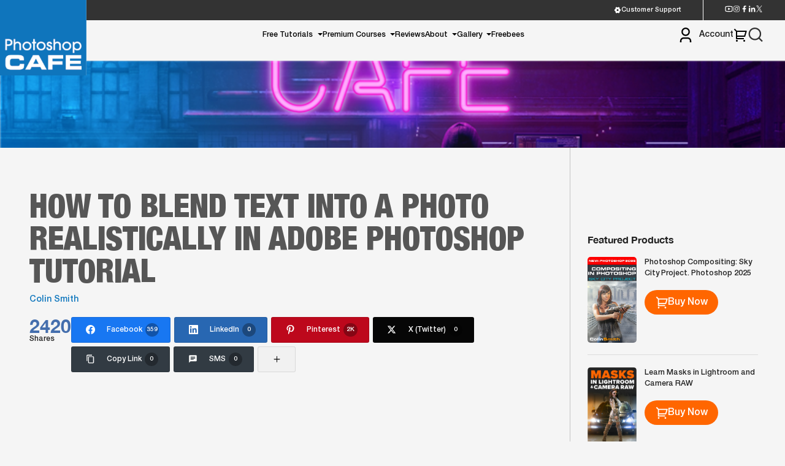

--- FILE ---
content_type: text/html; charset=UTF-8
request_url: https://photoshopcafe.com/tutorials/how-to-blend-text-into-a-photo-realistically-in-adobe-photoshop-tutorial/
body_size: 49578
content:
<!doctype html>
<html lang="en-US" prefix="og: http://ogp.me/ns# fb: http://ogp.me/ns/fb#">

<head>
	<meta charset="UTF-8">
	<meta name="viewport" content="width=device-width, initial-scale=1">
	<link rel="profile" href="https://gmpg.org/xfn/11">
	<meta name='robots' content='index, follow, max-image-preview:large, max-snippet:-1, max-video-preview:-1' />
<!-- This site has installed PayPal for WooCommerce v1.5.7 - https://www.angelleye.com/product/woocommerce-paypal-plugin/ -->

<!-- Powered by Social Snap v1.4 - https://socialsnap.com/ -->
<meta property="og:type" content="article">
<meta property="og:title" content="How to blend text into a photo realistically in Adobe Photoshop tutorial">
<meta property="og:description" content="How to blend text realistically into a photo, free Photoshop tutorial, includes blending, shaping, distressing and adding 3D depth to make it look real. Colin Smith blows your socks off with this tutorial.">
<meta property="og:url" content="https://photoshopcafe.com/blend-text-photo-realistically-adobe-photoshop-tutorial/">
<meta property="og:site_name" content="PhotoshopCAFE">
<meta property="og:updated_time" content="2025-09-15T15:01:46-07:00">
<meta property="article:publisher" content="https://www.facebook.com/photoshopCAFE">
<meta property="og:image" content="https://photoshopcafe.com/wp-content/uploads/2017/02/realistic-type.jpg">
<meta property="og:image:width" content="254">
<meta property="og:image:height" content="255">
<meta property="article:published_time" content="2017-02-16T19:19:20-08:00">
<meta property="article:modified_time" content="2025-09-15T15:01:46-07:00">
<meta property="fb:app_id" content="1923155921341058">
<meta name="twitter:card" content="summary">
<meta name="twitter:title" content="How to blend text into a photo realistically in Adobe Photoshop tutorial">
<meta name="twitter:description" content="How to blend text realistically into a photo, free Photoshop tutorial, includes blending, shaping, distressing and adding 3D depth to make it look real. Colin Smith blows your socks off with this tutorial.">
<meta name="twitter:image:src" content="https://photoshopcafe.com/wp-content/uploads/2017/02/realistic-type.jpg">
<!-- Powered by Social Snap v1.4 - https://socialsnap.com/ -->


	<!-- This site is optimized with the Yoast SEO Premium plugin v26.6 (Yoast SEO v26.6) - https://yoast.com/wordpress/plugins/seo/ -->
	<title>How to blend text into a photo realistically in Adobe Photoshop tutorial - PhotoshopCAFE</title>
	<meta name="description" content="How to blend text realistically into a photo, free Photoshop tutorial, includes blending, shaping, distressing and adding 3D depth to make it look real. Colin Smith blows your socks off with this tutorial." />
	<link rel="canonical" href="https://photoshopcafe.com/tutorials/how-to-blend-text-into-a-photo-realistically-in-adobe-photoshop-tutorial/" />
	<meta property="og:locale" content="en_US" />
	<meta property="og:type" content="article" />
	<meta property="og:title" content="How to blend text into a photo realistically in Adobe Photoshop tutorial" />
	<meta property="og:description" content="How to blend text realistically into a photo, free Photoshop tutorial, includes blending, shaping, distressing and adding 3D depth to make it look real. Colin Smith blows your socks off with this tutorial." />
	<meta property="og:url" content="https://photoshopcafe.com/tutorials/how-to-blend-text-into-a-photo-realistically-in-adobe-photoshop-tutorial/" />
	<meta property="og:site_name" content="PhotoshopCAFE" />
	<meta property="article:publisher" content="https://www.facebook.com/photoshopCAFE" />
	<meta property="article:published_time" content="2017-02-17T03:19:20+00:00" />
	<meta property="article:modified_time" content="2025-09-15T22:01:46+00:00" />
	<meta property="og:image" content="https://photoshopcafe.com/wp-content/uploads/2017/02/realistic-type.jpg" />
	<meta property="og:image:width" content="254" />
	<meta property="og:image:height" content="255" />
	<meta property="og:image:type" content="image/jpeg" />
	<meta name="author" content="Colin Smith" />
	<meta name="twitter:card" content="summary_large_image" />
	<meta name="twitter:creator" content="@photoshopCAFE" />
	<meta name="twitter:site" content="@photoshopCAFE" />
	<meta name="twitter:label1" content="Written by" />
	<meta name="twitter:data1" content="Colin Smith" />
	<meta name="twitter:label2" content="Est. reading time" />
	<meta name="twitter:data2" content="9 minutes" />
	<!-- / Yoast SEO Premium plugin. -->


<link rel='dns-prefetch' href='//unpkg.com' />
<link rel='dns-prefetch' href='//cdn.jsdelivr.net' />
<link rel='dns-prefetch' href='//cdnjs.cloudflare.com' />
<link rel="alternate" type="application/rss+xml" title="PhotoshopCAFE &raquo; Feed" href="https://photoshopcafe.com/feed/" />
<link rel="alternate" type="application/rss+xml" title="PhotoshopCAFE &raquo; Comments Feed" href="https://photoshopcafe.com/comments/feed/" />
<link rel="alternate" type="application/rss+xml" title="PhotoshopCAFE &raquo; How to blend text into a photo realistically in Adobe Photoshop tutorial Comments Feed" href="https://photoshopcafe.com/tutorials/how-to-blend-text-into-a-photo-realistically-in-adobe-photoshop-tutorial/feed/" />
<link rel="alternate" title="oEmbed (JSON)" type="application/json+oembed" href="https://photoshopcafe.com/wp-json/oembed/1.0/embed?url=https%3A%2F%2Fphotoshopcafe.com%2Ftutorials%2Fhow-to-blend-text-into-a-photo-realistically-in-adobe-photoshop-tutorial%2F" />
<link rel="alternate" title="oEmbed (XML)" type="text/xml+oembed" href="https://photoshopcafe.com/wp-json/oembed/1.0/embed?url=https%3A%2F%2Fphotoshopcafe.com%2Ftutorials%2Fhow-to-blend-text-into-a-photo-realistically-in-adobe-photoshop-tutorial%2F&#038;format=xml" />
<style id='wp-img-auto-sizes-contain-inline-css'>
img:is([sizes=auto i],[sizes^="auto," i]){contain-intrinsic-size:3000px 1500px}
/*# sourceURL=wp-img-auto-sizes-contain-inline-css */
</style>
<style id='wp-emoji-styles-inline-css'>

	img.wp-smiley, img.emoji {
		display: inline !important;
		border: none !important;
		box-shadow: none !important;
		height: 1em !important;
		width: 1em !important;
		margin: 0 0.07em !important;
		vertical-align: -0.1em !important;
		background: none !important;
		padding: 0 !important;
	}
/*# sourceURL=wp-emoji-styles-inline-css */
</style>
<style id='wp-block-library-inline-css'>
:root{--wp-block-synced-color:#7a00df;--wp-block-synced-color--rgb:122,0,223;--wp-bound-block-color:var(--wp-block-synced-color);--wp-editor-canvas-background:#ddd;--wp-admin-theme-color:#007cba;--wp-admin-theme-color--rgb:0,124,186;--wp-admin-theme-color-darker-10:#006ba1;--wp-admin-theme-color-darker-10--rgb:0,107,160.5;--wp-admin-theme-color-darker-20:#005a87;--wp-admin-theme-color-darker-20--rgb:0,90,135;--wp-admin-border-width-focus:2px}@media (min-resolution:192dpi){:root{--wp-admin-border-width-focus:1.5px}}.wp-element-button{cursor:pointer}:root .has-very-light-gray-background-color{background-color:#eee}:root .has-very-dark-gray-background-color{background-color:#313131}:root .has-very-light-gray-color{color:#eee}:root .has-very-dark-gray-color{color:#313131}:root .has-vivid-green-cyan-to-vivid-cyan-blue-gradient-background{background:linear-gradient(135deg,#00d084,#0693e3)}:root .has-purple-crush-gradient-background{background:linear-gradient(135deg,#34e2e4,#4721fb 50%,#ab1dfe)}:root .has-hazy-dawn-gradient-background{background:linear-gradient(135deg,#faaca8,#dad0ec)}:root .has-subdued-olive-gradient-background{background:linear-gradient(135deg,#fafae1,#67a671)}:root .has-atomic-cream-gradient-background{background:linear-gradient(135deg,#fdd79a,#004a59)}:root .has-nightshade-gradient-background{background:linear-gradient(135deg,#330968,#31cdcf)}:root .has-midnight-gradient-background{background:linear-gradient(135deg,#020381,#2874fc)}:root{--wp--preset--font-size--normal:16px;--wp--preset--font-size--huge:42px}.has-regular-font-size{font-size:1em}.has-larger-font-size{font-size:2.625em}.has-normal-font-size{font-size:var(--wp--preset--font-size--normal)}.has-huge-font-size{font-size:var(--wp--preset--font-size--huge)}.has-text-align-center{text-align:center}.has-text-align-left{text-align:left}.has-text-align-right{text-align:right}.has-fit-text{white-space:nowrap!important}#end-resizable-editor-section{display:none}.aligncenter{clear:both}.items-justified-left{justify-content:flex-start}.items-justified-center{justify-content:center}.items-justified-right{justify-content:flex-end}.items-justified-space-between{justify-content:space-between}.screen-reader-text{border:0;clip-path:inset(50%);height:1px;margin:-1px;overflow:hidden;padding:0;position:absolute;width:1px;word-wrap:normal!important}.screen-reader-text:focus{background-color:#ddd;clip-path:none;color:#444;display:block;font-size:1em;height:auto;left:5px;line-height:normal;padding:15px 23px 14px;text-decoration:none;top:5px;width:auto;z-index:100000}html :where(.has-border-color){border-style:solid}html :where([style*=border-top-color]){border-top-style:solid}html :where([style*=border-right-color]){border-right-style:solid}html :where([style*=border-bottom-color]){border-bottom-style:solid}html :where([style*=border-left-color]){border-left-style:solid}html :where([style*=border-width]){border-style:solid}html :where([style*=border-top-width]){border-top-style:solid}html :where([style*=border-right-width]){border-right-style:solid}html :where([style*=border-bottom-width]){border-bottom-style:solid}html :where([style*=border-left-width]){border-left-style:solid}html :where(img[class*=wp-image-]){height:auto;max-width:100%}:where(figure){margin:0 0 1em}html :where(.is-position-sticky){--wp-admin--admin-bar--position-offset:var(--wp-admin--admin-bar--height,0px)}@media screen and (max-width:600px){html :where(.is-position-sticky){--wp-admin--admin-bar--position-offset:0px}}

/*# sourceURL=wp-block-library-inline-css */
</style><link rel='stylesheet' id='wc-blocks-style-css' href='https://photoshopcafe.com/wp-content/plugins/woocommerce/assets/client/blocks/wc-blocks.css?ver=wc-10.3.7' media='all' />
<style id='global-styles-inline-css'>
:root{--wp--preset--aspect-ratio--square: 1;--wp--preset--aspect-ratio--4-3: 4/3;--wp--preset--aspect-ratio--3-4: 3/4;--wp--preset--aspect-ratio--3-2: 3/2;--wp--preset--aspect-ratio--2-3: 2/3;--wp--preset--aspect-ratio--16-9: 16/9;--wp--preset--aspect-ratio--9-16: 9/16;--wp--preset--color--black: #000000;--wp--preset--color--cyan-bluish-gray: #abb8c3;--wp--preset--color--white: #ffffff;--wp--preset--color--pale-pink: #f78da7;--wp--preset--color--vivid-red: #cf2e2e;--wp--preset--color--luminous-vivid-orange: #ff6900;--wp--preset--color--luminous-vivid-amber: #fcb900;--wp--preset--color--light-green-cyan: #7bdcb5;--wp--preset--color--vivid-green-cyan: #00d084;--wp--preset--color--pale-cyan-blue: #8ed1fc;--wp--preset--color--vivid-cyan-blue: #0693e3;--wp--preset--color--vivid-purple: #9b51e0;--wp--preset--gradient--vivid-cyan-blue-to-vivid-purple: linear-gradient(135deg,rgb(6,147,227) 0%,rgb(155,81,224) 100%);--wp--preset--gradient--light-green-cyan-to-vivid-green-cyan: linear-gradient(135deg,rgb(122,220,180) 0%,rgb(0,208,130) 100%);--wp--preset--gradient--luminous-vivid-amber-to-luminous-vivid-orange: linear-gradient(135deg,rgb(252,185,0) 0%,rgb(255,105,0) 100%);--wp--preset--gradient--luminous-vivid-orange-to-vivid-red: linear-gradient(135deg,rgb(255,105,0) 0%,rgb(207,46,46) 100%);--wp--preset--gradient--very-light-gray-to-cyan-bluish-gray: linear-gradient(135deg,rgb(238,238,238) 0%,rgb(169,184,195) 100%);--wp--preset--gradient--cool-to-warm-spectrum: linear-gradient(135deg,rgb(74,234,220) 0%,rgb(151,120,209) 20%,rgb(207,42,186) 40%,rgb(238,44,130) 60%,rgb(251,105,98) 80%,rgb(254,248,76) 100%);--wp--preset--gradient--blush-light-purple: linear-gradient(135deg,rgb(255,206,236) 0%,rgb(152,150,240) 100%);--wp--preset--gradient--blush-bordeaux: linear-gradient(135deg,rgb(254,205,165) 0%,rgb(254,45,45) 50%,rgb(107,0,62) 100%);--wp--preset--gradient--luminous-dusk: linear-gradient(135deg,rgb(255,203,112) 0%,rgb(199,81,192) 50%,rgb(65,88,208) 100%);--wp--preset--gradient--pale-ocean: linear-gradient(135deg,rgb(255,245,203) 0%,rgb(182,227,212) 50%,rgb(51,167,181) 100%);--wp--preset--gradient--electric-grass: linear-gradient(135deg,rgb(202,248,128) 0%,rgb(113,206,126) 100%);--wp--preset--gradient--midnight: linear-gradient(135deg,rgb(2,3,129) 0%,rgb(40,116,252) 100%);--wp--preset--font-size--small: 13px;--wp--preset--font-size--medium: 20px;--wp--preset--font-size--large: 36px;--wp--preset--font-size--x-large: 42px;--wp--preset--spacing--20: 0.44rem;--wp--preset--spacing--30: 0.67rem;--wp--preset--spacing--40: 1rem;--wp--preset--spacing--50: 1.5rem;--wp--preset--spacing--60: 2.25rem;--wp--preset--spacing--70: 3.38rem;--wp--preset--spacing--80: 5.06rem;--wp--preset--shadow--natural: 6px 6px 9px rgba(0, 0, 0, 0.2);--wp--preset--shadow--deep: 12px 12px 50px rgba(0, 0, 0, 0.4);--wp--preset--shadow--sharp: 6px 6px 0px rgba(0, 0, 0, 0.2);--wp--preset--shadow--outlined: 6px 6px 0px -3px rgb(255, 255, 255), 6px 6px rgb(0, 0, 0);--wp--preset--shadow--crisp: 6px 6px 0px rgb(0, 0, 0);}:where(.is-layout-flex){gap: 0.5em;}:where(.is-layout-grid){gap: 0.5em;}body .is-layout-flex{display: flex;}.is-layout-flex{flex-wrap: wrap;align-items: center;}.is-layout-flex > :is(*, div){margin: 0;}body .is-layout-grid{display: grid;}.is-layout-grid > :is(*, div){margin: 0;}:where(.wp-block-columns.is-layout-flex){gap: 2em;}:where(.wp-block-columns.is-layout-grid){gap: 2em;}:where(.wp-block-post-template.is-layout-flex){gap: 1.25em;}:where(.wp-block-post-template.is-layout-grid){gap: 1.25em;}.has-black-color{color: var(--wp--preset--color--black) !important;}.has-cyan-bluish-gray-color{color: var(--wp--preset--color--cyan-bluish-gray) !important;}.has-white-color{color: var(--wp--preset--color--white) !important;}.has-pale-pink-color{color: var(--wp--preset--color--pale-pink) !important;}.has-vivid-red-color{color: var(--wp--preset--color--vivid-red) !important;}.has-luminous-vivid-orange-color{color: var(--wp--preset--color--luminous-vivid-orange) !important;}.has-luminous-vivid-amber-color{color: var(--wp--preset--color--luminous-vivid-amber) !important;}.has-light-green-cyan-color{color: var(--wp--preset--color--light-green-cyan) !important;}.has-vivid-green-cyan-color{color: var(--wp--preset--color--vivid-green-cyan) !important;}.has-pale-cyan-blue-color{color: var(--wp--preset--color--pale-cyan-blue) !important;}.has-vivid-cyan-blue-color{color: var(--wp--preset--color--vivid-cyan-blue) !important;}.has-vivid-purple-color{color: var(--wp--preset--color--vivid-purple) !important;}.has-black-background-color{background-color: var(--wp--preset--color--black) !important;}.has-cyan-bluish-gray-background-color{background-color: var(--wp--preset--color--cyan-bluish-gray) !important;}.has-white-background-color{background-color: var(--wp--preset--color--white) !important;}.has-pale-pink-background-color{background-color: var(--wp--preset--color--pale-pink) !important;}.has-vivid-red-background-color{background-color: var(--wp--preset--color--vivid-red) !important;}.has-luminous-vivid-orange-background-color{background-color: var(--wp--preset--color--luminous-vivid-orange) !important;}.has-luminous-vivid-amber-background-color{background-color: var(--wp--preset--color--luminous-vivid-amber) !important;}.has-light-green-cyan-background-color{background-color: var(--wp--preset--color--light-green-cyan) !important;}.has-vivid-green-cyan-background-color{background-color: var(--wp--preset--color--vivid-green-cyan) !important;}.has-pale-cyan-blue-background-color{background-color: var(--wp--preset--color--pale-cyan-blue) !important;}.has-vivid-cyan-blue-background-color{background-color: var(--wp--preset--color--vivid-cyan-blue) !important;}.has-vivid-purple-background-color{background-color: var(--wp--preset--color--vivid-purple) !important;}.has-black-border-color{border-color: var(--wp--preset--color--black) !important;}.has-cyan-bluish-gray-border-color{border-color: var(--wp--preset--color--cyan-bluish-gray) !important;}.has-white-border-color{border-color: var(--wp--preset--color--white) !important;}.has-pale-pink-border-color{border-color: var(--wp--preset--color--pale-pink) !important;}.has-vivid-red-border-color{border-color: var(--wp--preset--color--vivid-red) !important;}.has-luminous-vivid-orange-border-color{border-color: var(--wp--preset--color--luminous-vivid-orange) !important;}.has-luminous-vivid-amber-border-color{border-color: var(--wp--preset--color--luminous-vivid-amber) !important;}.has-light-green-cyan-border-color{border-color: var(--wp--preset--color--light-green-cyan) !important;}.has-vivid-green-cyan-border-color{border-color: var(--wp--preset--color--vivid-green-cyan) !important;}.has-pale-cyan-blue-border-color{border-color: var(--wp--preset--color--pale-cyan-blue) !important;}.has-vivid-cyan-blue-border-color{border-color: var(--wp--preset--color--vivid-cyan-blue) !important;}.has-vivid-purple-border-color{border-color: var(--wp--preset--color--vivid-purple) !important;}.has-vivid-cyan-blue-to-vivid-purple-gradient-background{background: var(--wp--preset--gradient--vivid-cyan-blue-to-vivid-purple) !important;}.has-light-green-cyan-to-vivid-green-cyan-gradient-background{background: var(--wp--preset--gradient--light-green-cyan-to-vivid-green-cyan) !important;}.has-luminous-vivid-amber-to-luminous-vivid-orange-gradient-background{background: var(--wp--preset--gradient--luminous-vivid-amber-to-luminous-vivid-orange) !important;}.has-luminous-vivid-orange-to-vivid-red-gradient-background{background: var(--wp--preset--gradient--luminous-vivid-orange-to-vivid-red) !important;}.has-very-light-gray-to-cyan-bluish-gray-gradient-background{background: var(--wp--preset--gradient--very-light-gray-to-cyan-bluish-gray) !important;}.has-cool-to-warm-spectrum-gradient-background{background: var(--wp--preset--gradient--cool-to-warm-spectrum) !important;}.has-blush-light-purple-gradient-background{background: var(--wp--preset--gradient--blush-light-purple) !important;}.has-blush-bordeaux-gradient-background{background: var(--wp--preset--gradient--blush-bordeaux) !important;}.has-luminous-dusk-gradient-background{background: var(--wp--preset--gradient--luminous-dusk) !important;}.has-pale-ocean-gradient-background{background: var(--wp--preset--gradient--pale-ocean) !important;}.has-electric-grass-gradient-background{background: var(--wp--preset--gradient--electric-grass) !important;}.has-midnight-gradient-background{background: var(--wp--preset--gradient--midnight) !important;}.has-small-font-size{font-size: var(--wp--preset--font-size--small) !important;}.has-medium-font-size{font-size: var(--wp--preset--font-size--medium) !important;}.has-large-font-size{font-size: var(--wp--preset--font-size--large) !important;}.has-x-large-font-size{font-size: var(--wp--preset--font-size--x-large) !important;}
/*# sourceURL=global-styles-inline-css */
</style>

<style id='classic-theme-styles-inline-css'>
/*! This file is auto-generated */
.wp-block-button__link{color:#fff;background-color:#32373c;border-radius:9999px;box-shadow:none;text-decoration:none;padding:calc(.667em + 2px) calc(1.333em + 2px);font-size:1.125em}.wp-block-file__button{background:#32373c;color:#fff;text-decoration:none}
/*# sourceURL=/wp-includes/css/classic-themes.min.css */
</style>
<link rel='stylesheet' id='mailerlite_forms.css-css' href='https://photoshopcafe.com/wp-content/plugins/official-mailerlite-sign-up-forms/assets/css/mailerlite_forms.css?ver=1.7.18' media='all' />
<link rel='stylesheet' id='pac-styles-css' href='https://photoshopcafe.com/wp-content/plugins/woocommerce-product-archive-customiser/assets/css/pac.css?ver=6.9' media='all' />
<link rel='stylesheet' id='pac-layout-styles-css' href='https://photoshopcafe.com/wp-content/plugins/woocommerce-product-archive-customiser/assets/css/layout.css?ver=6.9' media='only screen and (min-width: 768px)' />
<style id='woocommerce-inline-inline-css'>
.woocommerce form .form-row .required { visibility: visible; }
/*# sourceURL=woocommerce-inline-inline-css */
</style>
<link rel='stylesheet' id='brands-styles-css' href='https://photoshopcafe.com/wp-content/plugins/woocommerce/assets/css/brands.css?ver=10.3.7' media='all' />
<link rel='stylesheet' id='woocommerce-inline-style-css' href='https://photoshopcafe.com/wp-content/plugins/woocommerce/assets/css/woocommerce.css' media='all' />
<link rel='stylesheet' id='font-awesome-v6-css' href='https://cdnjs.cloudflare.com/ajax/libs/font-awesome/6.5.0/css/all.min.css?ver=6.5.0' media='all' />
<link rel='stylesheet' id='photoshop_cafe_dev-style-css' href='https://photoshopcafe.com/wp-content/themes/photoshop-cafe/style.css?ver=1.0.6' media='all' />
<link rel='stylesheet' id='photoshop_cafe-app-css-css' href='https://photoshopcafe.com/wp-content/themes/photoshop-cafe/src/dist/css/app.css?ver=1.0.6' media='all' />
<link rel='stylesheet' id='glightbox-css' href='https://cdn.jsdelivr.net/npm/glightbox/dist/css/glightbox.min.css' media='all' />
<link rel='stylesheet' id='sv-wc-payment-gateway-payment-form-v5_10_3-css' href='https://photoshopcafe.com/wp-content/plugins/woocommerce-gateway-authorize-net-cim/vendor/skyverge/wc-plugin-framework/woocommerce/payment-gateway/assets/css/frontend/sv-wc-payment-gateway-payment-form.min.css?ver=5.10.3' media='all' />
<script src="https://photoshopcafe.com/wp-includes/js/jquery/jquery.min.js?ver=3.7.1" id="jquery-core-js"></script>
<script src="https://photoshopcafe.com/wp-includes/js/jquery/jquery-migrate.min.js?ver=3.4.1" id="jquery-migrate-js"></script>
<script src="https://photoshopcafe.com/wp-content/plugins/woocommerce/assets/js/jquery-blockui/jquery.blockUI.min.js?ver=2.7.0-wc.10.3.7" id="wc-jquery-blockui-js" defer data-wp-strategy="defer"></script>
<script src="https://photoshopcafe.com/wp-content/plugins/woocommerce/assets/js/js-cookie/js.cookie.min.js?ver=2.1.4-wc.10.3.7" id="wc-js-cookie-js" defer data-wp-strategy="defer"></script>
<script id="woocommerce-js-extra">
var woocommerce_params = {"ajax_url":"/wp-admin/admin-ajax.php","wc_ajax_url":"/?wc-ajax=%%endpoint%%","i18n_password_show":"Show password","i18n_password_hide":"Hide password"};
//# sourceURL=woocommerce-js-extra
</script>
<script src="https://photoshopcafe.com/wp-content/plugins/woocommerce/assets/js/frontend/woocommerce.min.js?ver=10.3.7" id="woocommerce-js" defer data-wp-strategy="defer"></script>
<link rel="https://api.w.org/" href="https://photoshopcafe.com/wp-json/" /><link rel="alternate" title="JSON" type="application/json" href="https://photoshopcafe.com/wp-json/wp/v2/posts/17204" /><link rel="EditURI" type="application/rsd+xml" title="RSD" href="https://photoshopcafe.com/xmlrpc.php?rsd" />
<meta name="generator" content="WordPress 6.9" />
<meta name="generator" content="WooCommerce 10.3.7" />
<link rel='shortlink' href='https://photoshopcafe.com/?p=17204' />
        <!-- MailerLite Universal -->
        <script>
            (function(w,d,e,u,f,l,n){w[f]=w[f]||function(){(w[f].q=w[f].q||[])
                .push(arguments);},l=d.createElement(e),l.async=1,l.src=u,
                n=d.getElementsByTagName(e)[0],n.parentNode.insertBefore(l,n);})
            (window,document,'script','https://assets.mailerlite.com/js/universal.js','ml');
            ml('account', '707310');
            ml('enablePopups', true);
        </script>
        <!-- End MailerLite Universal -->
        	<noscript><style>.woocommerce-product-gallery{ opacity: 1 !important; }</style></noscript>
	
<!-- Meta Pixel Code -->
<script type='text/javascript'>
!function(f,b,e,v,n,t,s){if(f.fbq)return;n=f.fbq=function(){n.callMethod?
n.callMethod.apply(n,arguments):n.queue.push(arguments)};if(!f._fbq)f._fbq=n;
n.push=n;n.loaded=!0;n.version='2.0';n.queue=[];t=b.createElement(e);t.async=!0;
t.src=v;s=b.getElementsByTagName(e)[0];s.parentNode.insertBefore(t,s)}(window,
document,'script','https://connect.facebook.net/en_US/fbevents.js');
</script>
<!-- End Meta Pixel Code -->
<script type='text/javascript'>var url = window.location.origin + '?ob=open-bridge';
            fbq('set', 'openbridge', '1673524192931804', url);
fbq('init', '1673524192931804', {}, {
    "agent": "wordpress-6.9-4.1.5"
})</script><script type='text/javascript'>
    fbq('track', 'PageView', []);
  </script><!-- Google tag (gtag.js) -->
<script async src="https://www.googletagmanager.com/gtag/js?id=UA-636349-1"></script>
<script>
  window.dataLayer = window.dataLayer || [];
  function gtag(){dataLayer.push(arguments);}
  gtag('js', new Date());

  gtag('config', 'UA-636349-1');
</script>
<link rel="icon" href="https://photoshopcafe.com/wp-content/uploads/2021/12/cropped-psc512-32x32.png" sizes="32x32" />
<link rel="icon" href="https://photoshopcafe.com/wp-content/uploads/2021/12/cropped-psc512-192x192.png" sizes="192x192" />
<link rel="apple-touch-icon" href="https://photoshopcafe.com/wp-content/uploads/2021/12/cropped-psc512-180x180.png" />
<meta name="msapplication-TileImage" content="https://photoshopcafe.com/wp-content/uploads/2021/12/cropped-psc512-270x270.png" />
		<style id="wp-custom-css">
			.single-post strong em {
    font-weight: 700;
}
.single-post strong{
	display: inline-block;
}		</style>
			<!-- Google tag (gtag.js) -->
<script async src="https://www.googletagmanager.com/gtag/js?id=G-340031666"></script>
<script>
  window.dataLayer = window.dataLayer || [];
  function gtag(){dataLayer.push(arguments);}
  gtag('js', new Date());

  gtag('config', 'G-340031666');
</script>
<link rel='stylesheet' id='socialsnap-styles-css' href='https://photoshopcafe.com/wp-content/plugins/socialsnap-plus/assets/css/socialsnap.css?ver=1.4' media='all' />
</head>
<body class="wp-singular post-template-default single single-post postid-17204 single-format-video wp-custom-logo wp-theme-photoshop-cafe  theme-photoshop-cafe wc-pac-hide-sale-flash woocommerce-no-js">

	
<!-- Meta Pixel Code -->
<noscript>
<img height="1" width="1" style="display:none" alt="fbpx"
src="https://www.facebook.com/tr?id=1673524192931804&ev=PageView&noscript=1" />
</noscript>
<!-- End Meta Pixel Code -->
	<div id="loader"></div>
	<div id="page" class="site">
		<a class="skip-link screen-reader-text" href="#primary">
			Skip to content		</a>
				<header id="masthead" class="site-header ">
							<div class="top-bar">
					<div class="top-bar-link">
						<div class="top-row flex">
							<div class="support-col">
								<a target="_blank" href="https://photoshopcafe.zendesk.com/home"><svg width="15" height="15" viewBox="0 0 15 15" fill="none" xmlns="http://www.w3.org/2000/svg">
<path d="M3.33372 2.84063C3.97543 2.2658 4.72915 1.83 5.54747 1.56063C5.78146 1.85376 6.07851 2.09039 6.41654 2.25292C6.75458 2.41544 7.1249 2.49968 7.49997 2.49938C7.87504 2.49968 8.24536 2.41544 8.5834 2.25292C8.92143 2.09039 9.21848 1.85376 9.45247 1.56063C10.2708 1.83 11.0245 2.2658 11.6662 2.84063C11.5297 3.18966 11.4735 3.56496 11.5018 3.93868C11.5302 4.3124 11.6423 4.67494 11.83 4.99937C12.0172 5.32443 12.2753 5.60309 12.5851 5.81464C12.8949 6.02618 13.2484 6.16516 13.6193 6.22125C13.7947 7.06431 13.7947 7.93444 13.6193 8.7775C12.8943 8.88875 12.2256 9.315 11.83 9.99937C11.6422 10.3239 11.53 10.6865 11.5017 11.0604C11.4733 11.4342 11.5296 11.8096 11.6662 12.1587C11.0245 12.7333 10.2707 13.1689 9.45247 13.4381C9.21842 13.1451 8.92134 12.9086 8.58331 12.7462C8.24528 12.5838 7.87499 12.4996 7.49997 12.5C7.1249 12.4997 6.75458 12.5839 6.41654 12.7465C6.07851 12.909 5.78146 13.1456 5.54747 13.4387C4.7292 13.1696 3.97548 12.734 3.33372 12.1594C3.47038 11.8103 3.52662 11.4348 3.49827 11.061C3.46992 10.6872 3.35771 10.3245 3.16997 10C2.98265 9.67506 2.7245 9.39652 2.41471 9.18509C2.10492 8.97365 1.75145 8.83477 1.38059 8.77875C1.20517 7.93548 1.20517 7.06514 1.38059 6.22187C1.75151 6.16579 2.10501 6.02681 2.41481 5.81526C2.7246 5.60372 2.98272 5.32506 3.16997 5C3.35761 4.67556 3.46977 4.31303 3.49812 3.93931C3.52647 3.56559 3.47028 3.18966 3.33372 2.84063ZM8.43747 9.12312C8.65243 9.00091 8.84109 8.83738 8.9926 8.64195C9.1441 8.44652 9.25545 8.22306 9.32024 7.98442C9.38503 7.74579 9.40197 7.49669 9.3701 7.25148C9.33823 7.00627 9.25817 6.76978 9.13453 6.55563C9.01089 6.34149 8.84611 6.15392 8.64968 6.00371C8.45325 5.85351 8.22905 5.74364 7.98999 5.68044C7.75093 5.61724 7.50173 5.60194 7.25673 5.63544C7.01174 5.66894 6.77579 5.75057 6.56247 5.87562C6.13533 6.12603 5.82458 6.53522 5.69802 7.0139C5.57147 7.49258 5.63939 8.00189 5.88695 8.43068C6.13452 8.85947 6.54164 9.17293 7.01947 9.30265C7.4973 9.43238 8.00705 9.36784 8.43747 9.12312Z" fill="white"/>
</svg>
 Customer Support</a>
							</div>
							<div class="social-icon">
								<ul class="flex">
									<li>
										<a href="https://www.youtube.com/photoshopcafe" target="_blank">
											<svg width="15" height="13" viewBox="0 0 15 13" fill="none" xmlns="http://www.w3.org/2000/svg">
<path d="M12.8879 2.95479C12.8341 2.74371 12.6811 2.58433 12.5061 2.53546C12.1966 2.44833 10.6878 2.25 7.50033 2.25C4.31283 2.25 2.80549 2.44833 2.49312 2.53546C2.32028 2.58362 2.16728 2.743 2.11274 2.95479C2.03553 3.25512 1.83366 4.51383 1.83366 6.5C1.83366 8.48617 2.03553 9.74417 2.11274 10.0459C2.16658 10.2563 2.31958 10.4157 2.49383 10.4638C2.80549 10.5517 4.31283 10.75 7.50033 10.75C10.6878 10.75 12.1959 10.5517 12.5075 10.4645C12.6804 10.4164 12.8334 10.257 12.8879 10.0452C12.9651 9.74487 13.167 8.48333 13.167 6.5C13.167 4.51667 12.9651 3.25583 12.8879 2.95479ZM14.26 2.60275C14.5837 3.865 14.5837 6.5 14.5837 6.5C14.5837 6.5 14.5837 9.135 14.26 10.3973C14.08 11.095 13.5537 11.6439 12.8872 11.8295C11.6767 12.1667 7.50033 12.1667 7.50033 12.1667C7.50033 12.1667 3.32612 12.1667 2.11345 11.8295C1.44408 11.6411 0.918492 11.0928 0.740701 10.3973C0.416992 9.135 0.416992 6.5 0.416992 6.5C0.416992 6.5 0.416992 3.865 0.740701 2.60275C0.920617 1.90504 1.44691 1.35608 2.11345 1.1705C3.32612 0.833333 7.50033 0.833333 7.50033 0.833333C7.50033 0.833333 11.6767 0.833333 12.8872 1.1705C13.5566 1.35892 14.0822 1.90717 14.26 2.60275ZM6.08366 8.97917V4.02083L10.3337 6.5L6.08366 8.97917Z" fill="white"/>
</svg>
										</a>
									</li>
									<li><a href="https://www.instagram.com/photoshopcafe" target="_blank"><svg width="13" height="13" viewBox="0 0 13 13" fill="none" xmlns="http://www.w3.org/2000/svg">
<path fill-rule="evenodd" clip-rule="evenodd" d="M3.99125 0.498751H9.00875C10.9294 0.498751 12.5 2.02813 12.5 3.89688V9.10063C12.5 10.9694 10.9294 12.4987 9.00875 12.4987H3.99125C2.07187 12.4987 0.5 10.9694 0.5 9.10063V3.89688C0.5 2.02813 2.07187 0.498751 3.99125 0.498751ZM2.17875 10.8675C2.6636 11.34 3.31423 11.6039 3.99125 11.6025H9.01C9.68725 11.6041 10.3382 11.3402 10.8231 10.8675C11.0614 10.6392 11.2512 10.3652 11.3811 10.0618C11.5109 9.75838 11.5781 9.43189 11.5787 9.10188V3.8975C11.5787 3.23438 11.31 2.6075 10.8231 2.13313C10.3381 1.65989 9.68699 1.39558 9.00937 1.39688H3.99187C3.30937 1.39688 2.66687 1.65938 2.17875 2.13313C1.9405 2.36123 1.75072 2.63506 1.62078 2.93823C1.49083 3.24139 1.4234 3.56766 1.4225 3.8975V9.10188C1.42312 9.76563 1.69187 10.3938 2.17875 10.8675ZM9.09313 3.1875C9.09313 2.76625 9.44375 2.425 9.87562 2.425C10.3081 2.425 10.6581 2.76625 10.6581 3.1875C10.6581 3.60813 10.3081 3.9475 9.87562 3.9475C9.44438 3.9475 9.09313 3.60813 9.09313 3.1875ZM3.2125 6.45313C3.2125 4.67688 4.69187 3.23688 6.51625 3.23688C8.34125 3.23688 9.82063 4.67688 9.82063 6.45313C9.82063 8.22938 8.34062 9.66938 6.51625 9.66938C4.69187 9.66938 3.2125 8.22938 3.2125 6.45313ZM4.3375 6.455C4.3375 7.61813 5.30625 8.56188 6.50188 8.56188C7.69563 8.56188 8.66438 7.61813 8.66438 6.455C8.66438 5.2925 7.69563 4.35 6.50188 4.35C5.30625 4.35 4.3375 5.2925 4.3375 6.455Z" fill="white"/>
</svg>
</a></li>
									<li><a href="https://www.facebook.com/photoshopCAFE" target="_blank"><svg width="7" height="13" viewBox="0 0 7 13" fill="none" xmlns="http://www.w3.org/2000/svg">
<path d="M4.75 7.4375H6.3125L6.9375 4.9375H4.75V3.6875C4.75 3.04375 4.75 2.4375 6 2.4375H6.9375V0.3375C6.73375 0.310625 5.96437 0.25 5.15187 0.25C3.455 0.25 2.25 1.28562 2.25 3.1875V4.9375H0.375V7.4375H2.25V12.75H4.75V7.4375Z" fill="white"/>
</svg>
</a></li>
									<li><a href="https://www.linkedin.com/company/photoshopcafe" target="_blank"><svg width="13" height="12" viewBox="0 0 13 12" fill="none" xmlns="http://www.w3.org/2000/svg">
<path d="M3.45838 11.5678H0.925049V3.96776H3.45838V11.5678ZM2.19172 2.95443C1.85577 2.95443 1.53359 2.82098 1.29605 2.58343C1.0585 2.34588 0.925049 2.0237 0.925049 1.68776C0.925049 1.35182 1.0585 1.02964 1.29605 0.792092C1.53359 0.554546 1.85577 0.421094 2.19172 0.421094C2.52766 0.421094 2.84984 0.554546 3.08738 0.792092C3.32493 1.02964 3.45838 1.35182 3.45838 1.68776C3.45838 2.0237 3.32493 2.34588 3.08738 2.58343C2.84984 2.82098 2.52766 2.95443 2.19172 2.95443ZM12.5784 11.5678H10.144V7.86909C10.144 6.98718 10.1274 5.85272 8.87734 5.85272C7.60909 5.85272 7.41434 6.81301 7.41434 7.80576V11.5678H4.97917V3.96222H7.31697V5.00168H7.35022C7.6748 4.40397 8.47042 3.7738 9.65555 3.7738C12.1232 3.7738 12.5792 5.34922 12.5792 7.39647V11.5686L12.5784 11.5678Z" fill="white"/>
</svg>
</a></li>
									<li><a href="https://twitter.com/photoshopCAFE" target="_blank"><svg width="10" height="11" viewBox="0 0 10 11" fill="none" xmlns="http://www.w3.org/2000/svg">
<g clip-path="url(#clip0_474_573)">
<path d="M5.95233 4.65827L9.67567 0H8.79367L5.55933 4.04388L2.978 0H0L3.90433 6.11565L0 11H0.882L4.29533 6.72857L7.022 11H10M1.20033 0.715868H2.55533L8.793 10.3193H7.43767" fill="white"/>
</g>
<defs>
<clipPath id="clip0_474_573">
<rect width="10" height="11" fill="white"/>
</clipPath>
</defs>
</svg>
</a></li>
								</ul>
							</div>
						</div>
					</div>
				</div>
						<div class="header-row flex space-between align-center">
				<div class="site-branding">
					<a href="https://photoshopcafe.com/">
						<svg width="158" height="137" viewBox="0 0 158 137" fill="none" xmlns="http://www.w3.org/2000/svg" xmlns:xlink="http://www.w3.org/1999/xlink">
<rect x="-1" y="-12" width="159" height="149" fill="url(#pattern0_474_582)"/>
<defs>
<pattern id="pattern0_474_582" patternContentUnits="objectBoundingBox" width="1" height="1">
<use xlink:href="#image0_474_582" transform="scale(0.00471698 0.00503356)"/>
</pattern>
<image id="image0_474_582" width="212" height="200" preserveAspectRatio="none" xlink:href="[data-uri]"/>
</defs>
</svg>
					</a>
				</div>
									<div class="site-main-nav">
						<button class="menuToggleBtn">
							<span class="bar"></span>
							<span class="bar"></span>
						</button>
						<div class="drawer-menu-box">
							<nav id="site-navigation" class="main-navigation">
								<ul id="primary-menu" class="flex align-center menu"><li id="menu-item-317" class="menu-item menu-item-type-taxonomy menu-item-object-category current-post-ancestor current-menu-parent current-post-parent menu-item-has-children menu-item-317"><a href="https://photoshopcafe.com/tutorials.htm">Free Tutorials</a>
<ul class="sub-menu">
	<li id="menu-item-300" class="menu-item menu-item-type-taxonomy menu-item-object-category current-post-ancestor current-menu-parent current-post-parent menu-item-has-children menu-item-300"><a href="https://photoshopcafe.com/tutorials.htm">All Free Tutorials</a>
	<ul class="sub-menu">
		<li id="menu-item-4946" class="menu-item menu-item-type-custom menu-item-object-custom menu-item-4946"><a href="https://photoshopcafe.com/tutorials/lightroom">ACR &#038; Lightroom Tutorials</a></li>
		<li id="menu-item-4945" class="menu-item menu-item-type-custom menu-item-object-custom menu-item-4945"><a href="https://photoshopcafe.com/tutorials/photoshopBasics">Photoshop Basics</a></li>
		<li id="menu-item-62645" class="menu-item menu-item-type-taxonomy menu-item-object-category menu-item-62645"><a href="https://photoshopcafe.com/tips.htm">Photoshop Tips</a></li>
		<li id="menu-item-302" class="menu-item menu-item-type-taxonomy menu-item-object-category menu-item-302"><a href="https://photoshopcafe.com/tut_photo.htm">Photo Tutorials</a></li>
		<li id="menu-item-55753" class="menu-item menu-item-type-taxonomy menu-item-object-category menu-item-55753"><a href="https://photoshopcafe.com/ai/">Ai Art and tools</a></li>
		<li id="menu-item-303" class="menu-item menu-item-type-taxonomy menu-item-object-category current-post-ancestor current-menu-parent current-post-parent menu-item-303"><a href="https://photoshopcafe.com/tut_fx.htm">Special Effects</a></li>
		<li id="menu-item-304" class="menu-item menu-item-type-taxonomy menu-item-object-category current-post-ancestor current-menu-parent current-post-parent menu-item-304"><a href="https://photoshopcafe.com/tut_text.htm">Text Effects</a></li>
		<li id="menu-item-301" class="menu-item menu-item-type-taxonomy menu-item-object-category menu-item-301"><a href="https://photoshopcafe.com/tut_misc.htm">MISC</a></li>
		<li id="menu-item-8219" class="menu-item menu-item-type-taxonomy menu-item-object-category menu-item-8219"><a href="https://photoshopcafe.com/drone">Drone Photography</a></li>
	</ul>
</li>
	<li id="menu-item-294" class="menu-item menu-item-type-taxonomy menu-item-object-category menu-item-has-children menu-item-294"><a href="https://photoshopcafe.com/csc/index.htm">Newest Photoshop + LR Features</a>
	<ul class="sub-menu">
		<li id="menu-item-3151" class="menu-item menu-item-type-taxonomy menu-item-object-category menu-item-3151"><a href="https://photoshopcafe.com/lightroom.htm">Lightroom New Features</a></li>
		<li id="menu-item-295" class="menu-item menu-item-type-taxonomy menu-item-object-category menu-item-295"><a href="https://photoshopcafe.com/cc-learning.htm">Photoshop CC New Features</a></li>
		<li id="menu-item-299" class="menu-item menu-item-type-taxonomy menu-item-object-category menu-item-299"><a href="https://photoshopcafe.com/cs6">Photoshop CS6 New Features</a></li>
		<li id="menu-item-298" class="menu-item menu-item-type-taxonomy menu-item-object-category menu-item-298"><a href="https://photoshopcafe.com/cs5">Photoshop CS5 New Features</a></li>
		<li id="menu-item-297" class="menu-item menu-item-type-taxonomy menu-item-object-category menu-item-297"><a href="https://photoshopcafe.com/cs4">Photoshop CS4 New Features</a></li>
		<li id="menu-item-296" class="menu-item menu-item-type-taxonomy menu-item-object-category menu-item-296"><a href="https://photoshopcafe.com/cs3">Photoshop CS3 New Features</a></li>
	</ul>
</li>
	<li id="menu-item-45428" class="menu-item menu-item-type-taxonomy menu-item-object-category menu-item-45428"><a href="https://photoshopcafe.com/livestreams">Live Streams</a></li>
</ul>
</li>
<li id="menu-item-313" class="menu-item menu-item-type-post_type menu-item-object-page menu-item-has-children menu-item-313"><a href="https://photoshopcafe.com/video/videos.htm">Premium Courses</a>
<ul class="sub-menu">
	<li id="menu-item-314" class="menu-item menu-item-type-post_type menu-item-object-page menu-item-has-children menu-item-314"><a href="https://photoshopcafe.com/video/videos.htm">Premium Training</a>
	<ul class="sub-menu">
		<li id="menu-item-1495" class="menu-item menu-item-type-taxonomy menu-item-object-product_cat menu-item-1495"><a href="https://photoshopcafe.com/product-category/photoshop/">Photoshop</a></li>
		<li id="menu-item-1493" class="menu-item menu-item-type-taxonomy menu-item-object-product_cat menu-item-1493"><a href="https://photoshopcafe.com/product-category/lightroom/">Lightroom</a></li>
		<li id="menu-item-1489" class="menu-item menu-item-type-taxonomy menu-item-object-product_cat menu-item-1489"><a href="https://photoshopcafe.com/product-category/design/">Design</a></li>
		<li id="menu-item-1490" class="menu-item menu-item-type-taxonomy menu-item-object-product_cat menu-item-1490"><a href="https://photoshopcafe.com/product-category/digital-art/">Digital Art</a></li>
		<li id="menu-item-1494" class="menu-item menu-item-type-taxonomy menu-item-object-product_cat menu-item-1494"><a href="https://photoshopcafe.com/product-category/photography/">Photography</a></li>
		<li id="menu-item-1492" class="menu-item menu-item-type-taxonomy menu-item-object-product_cat menu-item-1492"><a href="https://photoshopcafe.com/product-category/lighting/">Lighting</a></li>
		<li id="menu-item-17893" class="menu-item menu-item-type-taxonomy menu-item-object-product_cat menu-item-17893"><a href="https://photoshopcafe.com/product-category/drone-photography-video/">Drones</a></li>
		<li id="menu-item-293" class="menu-item menu-item-type-post_type menu-item-object-page menu-item-293"><a href="https://photoshopcafe.com/video/new.htm">New Releases</a></li>
		<li id="menu-item-17202" class="menu-item menu-item-type-custom menu-item-object-custom menu-item-17202"><a href="//photoshopcafe.com/product-tag/saleItem/">On Sale</a></li>
	</ul>
</li>
	<li id="menu-item-10062" class="menu-item menu-item-type-custom menu-item-object-custom menu-item-10062"><a target="_blank" href="https://academy.photoshopcafe.com/">Streaming Videos</a></li>
	<li id="menu-item-18554" class="menu-item menu-item-type-post_type_archive menu-item-object-instructors menu-item-18554"><a href="https://photoshopcafe.com/instructor/">Instructors</a></li>
	<li id="menu-item-18690" class="menu-item menu-item-type-post_type_archive menu-item-object-testimonials menu-item-18690"><a href="https://photoshopcafe.com/testimonial/">Testimonials</a></li>
</ul>
</li>
<li id="menu-item-273" class="menu-item menu-item-type-taxonomy menu-item-object-category menu-item-273"><a href="https://photoshopcafe.com/reviews/reviews.htm">Reviews</a></li>
<li id="menu-item-5186" class="menu-item menu-item-type-post_type menu-item-object-page menu-item-has-children menu-item-5186"><a href="https://photoshopcafe.com/about.htm">About</a>
<ul class="sub-menu">
	<li id="menu-item-18563" class="menu-item menu-item-type-post_type menu-item-object-page menu-item-18563"><a href="https://photoshopcafe.com/about.htm">About us</a></li>
	<li id="menu-item-18564" class="menu-item menu-item-type-custom menu-item-object-custom menu-item-18564"><a href="//photoshopcafe.com/blog/">Blog</a></li>
	<li id="menu-item-19787" class="menu-item menu-item-type-post_type menu-item-object-post menu-item-19787"><a href="https://photoshopcafe.com/video/support.htm">Help</a></li>
	<li id="menu-item-18561" class="menu-item menu-item-type-custom menu-item-object-custom menu-item-18561"><a href="//photoshopcafe.com/interview/">Interviews</a></li>
	<li id="menu-item-18562" class="menu-item menu-item-type-custom menu-item-object-custom menu-item-18562"><a href="//photoshopcafe.com/contest/">Contests</a></li>
</ul>
</li>
<li id="menu-item-59882" class="menu-item menu-item-type-post_type menu-item-object-page menu-item-has-children menu-item-59882"><a href="https://photoshopcafe.com/samples.htm">Gallery</a>
<ul class="sub-menu">
	<li id="menu-item-60105" class="menu-item menu-item-type-custom menu-item-object-custom menu-item-60105"><a href="https://photoshopcafe.com/samples.htm">Colin&#8217;s work</a></li>
</ul>
</li>
<li id="menu-item-48320" class="menu-item menu-item-type-post_type menu-item-object-page menu-item-48320"><a href="https://photoshopcafe.com/vault/">Freebees</a></li>
</ul>							</nav>
						</div>
					</div>
					<div class="account-cart-detail">
						<ul class="flex align-center">
							<li><a href="https://photoshopcafe.com/my-account"><svg width="16" height="21" viewBox="0 0 16 21" fill="none" xmlns="http://www.w3.org/2000/svg">
<path d="M16 21H14V19C14 18.2044 13.6839 17.4413 13.1213 16.8787C12.5587 16.3161 11.7956 16 11 16H5C4.20435 16 3.44129 16.3161 2.87868 16.8787C2.31607 17.4413 2 18.2044 2 19V21H0V19C0 17.6739 0.526784 16.4021 1.46447 15.4645C2.40215 14.5268 3.67392 14 5 14H11C12.3261 14 13.5979 14.5268 14.5355 15.4645C15.4732 16.4021 16 17.6739 16 19V21ZM8 12C7.21207 12 6.43185 11.8448 5.7039 11.5433C4.97595 11.2417 4.31451 10.7998 3.75736 10.2426C3.20021 9.68549 2.75825 9.02405 2.45672 8.2961C2.15519 7.56815 2 6.78793 2 6C2 5.21207 2.15519 4.43185 2.45672 3.7039C2.75825 2.97595 3.20021 2.31451 3.75736 1.75736C4.31451 1.20021 4.97595 0.758251 5.7039 0.456723C6.43185 0.155195 7.21207 -1.17411e-08 8 0C9.5913 2.37122e-08 11.1174 0.632141 12.2426 1.75736C13.3679 2.88258 14 4.4087 14 6C14 7.5913 13.3679 9.11742 12.2426 10.2426C11.1174 11.3679 9.5913 12 8 12ZM8 10C9.06087 10 10.0783 9.57857 10.8284 8.82843C11.5786 8.07828 12 7.06087 12 6C12 4.93913 11.5786 3.92172 10.8284 3.17157C10.0783 2.42143 9.06087 2 8 2C6.93913 2 5.92172 2.42143 5.17157 3.17157C4.42143 3.92172 4 4.93913 4 6C4 7.06087 4.42143 8.07828 5.17157 8.82843C5.92172 9.57857 6.93913 10 8 10Z" fill="black"/>
</svg>
 <span>Account</span></a></li>
							<li><a href="https://photoshopcafe.com/cart/"><svg width="24" height="24" viewBox="0 0 24 24" fill="none" xmlns="http://www.w3.org/2000/svg">
<path d="M4 6.41384L0.757004 3.17184L2.172 1.75684L5.414 4.99984H20.656C20.8119 4.99983 20.9656 5.03625 21.1049 5.1062C21.2442 5.17616 21.3652 5.2777 21.4582 5.40273C21.5513 5.52776 21.6139 5.67282 21.6409 5.82632C21.6679 5.97983 21.6587 6.13753 21.614 6.28684L19.214 14.2868C19.1523 14.4929 19.0257 14.6736 18.8531 14.802C18.6805 14.9305 18.4711 14.9999 18.256 14.9998H6V16.9998H17V18.9998H5C4.73479 18.9998 4.48043 18.8945 4.2929 18.7069C4.10536 18.5194 4 18.2651 4 17.9998V6.41384ZM6 6.99984V12.9998H17.512L19.312 6.99984H6ZM5.5 22.9998C5.10218 22.9998 4.72065 22.8418 4.43934 22.5605C4.15804 22.2792 4 21.8977 4 21.4998C4 21.102 4.15804 20.7205 4.43934 20.4392C4.72065 20.1579 5.10218 19.9998 5.5 19.9998C5.89783 19.9998 6.27936 20.1579 6.56066 20.4392C6.84197 20.7205 7 21.102 7 21.4998C7 21.8977 6.84197 22.2792 6.56066 22.5605C6.27936 22.8418 5.89783 22.9998 5.5 22.9998ZM17.5 22.9998C17.1022 22.9998 16.7206 22.8418 16.4393 22.5605C16.158 22.2792 16 21.8977 16 21.4998C16 21.102 16.158 20.7205 16.4393 20.4392C16.7206 20.1579 17.1022 19.9998 17.5 19.9998C17.8978 19.9998 18.2794 20.1579 18.5607 20.4392C18.842 20.7205 19 21.102 19 21.4998C19 21.8977 18.842 22.2792 18.5607 22.5605C18.2794 22.8418 17.8978 22.9998 17.5 22.9998Z" fill="black"/>
</svg>
</a></li>
							<li id="openSearch"><a href="javascript:void(0);">
									<svg width="21" height="21" viewBox="0 0 21 21" fill="none" xmlns="http://www.w3.org/2000/svg">
<path d="M16.531 14.617L20.814 18.899L19.399 20.314L15.117 16.031C13.5237 17.3082 11.542 18.0029 9.5 18C4.532 18 0.5 13.968 0.5 9C0.5 4.032 4.532 0 9.5 0C14.468 0 18.5 4.032 18.5 9C18.5029 11.042 17.8082 13.0237 16.531 14.617ZM14.525 13.875C15.7941 12.5699 16.5029 10.8204 16.5 9C16.5 5.132 13.367 2 9.5 2C5.632 2 2.5 5.132 2.5 9C2.5 12.867 5.632 16 9.5 16C11.3204 16.0029 13.0699 15.2941 14.375 14.025L14.525 13.875Z" fill="#333333"/>
</svg>
								</a></li>					
							</ul>
					</div>
							</div>
						<div class="search-drawer" id="searchDrawer">
				<form action="https://photoshopcafe.com/" id="search-form" method="get" role="search">
					<div class="searchBox">
						<input class="searchInput" type="search" value="" name="s" id="s" placeholder="Search"
							title="Search for:">
						<button class="searchButton" type="submit">
							<svg width="21" height="21" viewBox="0 0 21 21" fill="none" xmlns="http://www.w3.org/2000/svg">
								<path
									d="M16.531 14.617L20.814 18.899L19.399 20.314L15.117 16.031C13.5237 17.3082 11.542 18.0029 9.5 18C4.532 18 0.5 13.968 0.5 9C0.5 4.032 4.532 0 9.5 0C14.468 0 18.5 4.032 18.5 9C18.5029 11.042 17.8082 13.0237 16.531 14.617ZM14.525 13.875C15.7941 12.5699 16.5029 10.8204 16.5 9C16.5 5.132 13.367 2 9.5 2C5.632 2 2.5 5.132 2.5 9C2.5 12.867 5.632 16 9.5 16C11.3204 16.0029 13.0699 15.2941 14.375 14.025L14.525 13.875Z"
									fill="#333333" />
							</svg>
						</button>
					</div>
				</form>
				<div class="close-btn" id="close-drawer-btn">
					<svg xmlns="http://www.w3.org/2000/svg" viewBox="0 0 18 18"
						class=" svg-401b7916-6b19-4432-99e6-484d6e11e6dd ">
						<path
							d="M14.53 4.53l-1.06-1.06L9 7.94 4.53 3.47 3.47 4.53 7.94 9l-4.47 4.47 1.06 1.06L9 10.06l4.47 4.47 1.06-1.06L10.06 9z"
							fill="currentColor"></path>
					</svg>
				</div>
			</div>
			<div class="search-overlay" id="searchOverlay"></div>
					</header>Array<main class="site-main">
			<section class="inner-banner-sec">
			<div class="bg-inner-img">
				<img src="https://photoshopcafe.com/wp-content/uploads/2025/06/inner-banner.png" alt="">
			</div>
		</section>
			<section class="support-sec tutorial-detail">
			<div class="inner-row flex">
				<div class="col-left">
					
<div class="support-inner-container">
	<div class="title-comp" data-aos="fade-up">
		<h2>How to blend text into a photo realistically in Adobe Photoshop tutorial</h2>
		<p><a href="https://photoshopcafe.com/instructor/colin-smith/">Colin Smith</a></p>	</div>
							<div class="share-box detail-page" data-aos="fade-up">
					<div class="share-quant ">
						<div class="h5">2420</div>
						<div class="h6">Shares</div>
					</div>
					<div class="ss-inline-share-wrapper ss-hover-animation-fade ss-with-counter-border ss-inline-total-counter-left ss-left-inline-content ss-large-icons ss-with-spacing ss-rounded-icons ss-both-labels"><div class="ss-inline-share-content"><ul class="ss-social-icons-container"><li class=""><a href="#" aria-label="Facebook" data-ss-ss-link="https://www.facebook.com/sharer.php?t=How%20to%20blend%20text%20into%20a%20photo%20realistically%20in%20Adobe%20Photoshop%20tutorial&#038;u=https%3A%2F%2Fphotoshopcafe.com%2Ftutorials%2Fhow-to-blend-text-into-a-photo-realistically-in-adobe-photoshop-tutorial%2F" class="ss-facebook-color" rel="nofollow noopener" data-ss-ss-network-id="facebook" data-ss-ss-post-id="17204" data-ss-ss-location="inline_content" data-ss-ss-permalink="https://photoshopcafe.com/tutorials/how-to-blend-text-into-a-photo-realistically-in-adobe-photoshop-tutorial/" data-ss-ss-type="share" data-has-api="true"> <span class="ss-share-network-content"><i class="ss-network-icon"><svg class="ss-svg-icon" aria-hidden="true" role="img" focusable="false" width="32" height="32" viewBox="0 0 32 32" xmlns="http://www.w3.org/2000/svg"><path d="M32 16.098C32 7.208 24.837 0 16 0S0 7.207 0 16.098C0 24.133 5.851 30.792 13.5 32V20.751H9.437v-4.653H13.5V12.55c0-4.034 2.389-6.263 6.043-6.263 1.751 0 3.582.315 3.582.315v3.961h-2.018c-1.987 0-2.607 1.241-2.607 2.514v3.02h4.438l-.71 4.653H18.5V32C26.149 30.792 32 24.133 32 16.098z" /></svg></i><span class="ss-network-label">Facebook</span><span class="ss-network-count">359</span></span></a></li><li class=""><a href="#" aria-label="LinkedIn" data-ss-ss-link="https://www.linkedin.com/shareArticle?title=How%20to%20blend%20text%20into%20a%20photo%20realistically%20in%20Adobe%20Photoshop%20tutorial&#038;url=https%3A%2F%2Fphotoshopcafe.com%2Ftutorials%2Fhow-to-blend-text-into-a-photo-realistically-in-adobe-photoshop-tutorial%2F&#038;mini=true" class="ss-linkedin-color" rel="nofollow noopener" data-ss-ss-network-id="linkedin" data-ss-ss-post-id="17204" data-ss-ss-location="inline_content" data-ss-ss-permalink="https://photoshopcafe.com/tutorials/how-to-blend-text-into-a-photo-realistically-in-adobe-photoshop-tutorial/" data-ss-ss-type="share"> <span class="ss-share-network-content"><i class="ss-network-icon"><svg class="ss-svg-icon" aria-hidden="true" role="img" focusable="false" width="32" height="32" viewBox="0 0 32 32" xmlns="http://www.w3.org/2000/svg"><path fill-rule="evenodd" d="M29.632 0C30.939 0 32 1.032 32 2.307v27.384C32 30.966 30.939 32 29.632 32H2.36C1.058 32 0 30.966 0 29.69V2.308C0 1.032 1.058 0 2.36 0h27.272zM9.149 11.638h-4.77V27h4.77V11.638zm12.133-.382c-2.318 0-3.874 1.273-4.509 2.48h-.066v-2.098H12.14V27h4.76v-7.599c0-2.004.378-3.946 2.858-3.946 2.447 0 2.475 2.29 2.475 4.072V27H27v-8.423c0-4.138-.893-7.32-5.718-7.32v-.001zM6.764 4A2.766 2.766 0 004 6.769a2.765 2.765 0 105.528 0A2.767 2.767 0 006.765 4h-.001z" /></svg></i><span class="ss-network-label">LinkedIn</span><span class="ss-network-count">0</span></span></a></li><li class=""><a href="#" aria-label="Pinterest" data-ss-ss-link="https://pinterest.com/pin/create/button/?url=https%3A%2F%2Fphotoshopcafe.com%2Ftutorials%2Fhow-to-blend-text-into-a-photo-realistically-in-adobe-photoshop-tutorial%2F&#038;media=https://photoshopcafe.com/wp-content/uploads/2017/02/realistic-type.jpg&#038;description=How%20to%20blend%20text%20into%20a%20photo%20realistically%20in%20Adobe%20Photoshop%20tutorial" class="ss-pinterest-color" rel="nofollow noopener" data-ss-ss-network-id="pinterest" data-ss-ss-post-id="17204" data-ss-ss-location="inline_content" data-ss-ss-permalink="https://photoshopcafe.com/tutorials/how-to-blend-text-into-a-photo-realistically-in-adobe-photoshop-tutorial/" data-ss-ss-type="share" data-has-api="true"> <span class="ss-share-network-content"><i class="ss-network-icon"><svg class="ss-svg-icon" aria-hidden="true" role="img" focusable="false" width="32" height="32" viewBox="0 0 32 32" xmlns="http://www.w3.org/2000/svg"><path d="M10.625 12.25c0-1.375 0.313-2.5 1.063-3.438 0.688-0.938 1.563-1.438 2.563-1.438 0.813 0 1.438 0.25 1.875 0.813s0.688 1.25 0.688 2.063c0 0.5-0.125 1.125-0.313 1.813-0.188 0.75-0.375 1.625-0.688 2.563-0.313 1-0.563 1.75-0.688 2.313-0.25 1-0.063 1.875 0.563 2.625 0.625 0.688 1.438 1.063 2.438 1.063 1.75 0 3.188-1 4.313-2.938 1.125-2 1.688-4.375 1.688-7.188 0-2.125-0.688-3.875-2.063-5.25-1.375-1.313-3.313-2-5.813-2-2.813 0-5.063 0.875-6.75 2.688-1.75 1.75-2.625 3.875-2.625 6.375 0 1.5 0.438 2.75 1.25 3.75 0.313 0.313 0.375 0.688 0.313 1.063-0.125 0.313-0.25 0.813-0.375 1.5-0.063 0.25-0.188 0.438-0.375 0.5s-0.375 0.063-0.563 0c-1.313-0.563-2.25-1.438-2.938-2.75s-1-2.813-1-4.5c0-1.125 0.188-2.188 0.563-3.313s0.875-2.188 1.625-3.188c0.75-1.063 1.688-1.938 2.688-2.75 1.063-0.813 2.313-1.438 3.875-1.938 1.5-0.438 3.125-0.688 4.813-0.688 1.813 0 3.438 0.313 4.938 0.938 1.5 0.563 2.813 1.375 3.813 2.375 1.063 1.063 1.813 2.188 2.438 3.5 0.563 1.313 0.875 2.688 0.875 4.063 0 3.75-0.938 6.875-2.875 9.313-1.938 2.5-4.375 3.688-7.375 3.688-1 0-1.938-0.188-2.813-0.688-0.875-0.438-1.5-1-1.875-1.688-0.688 2.938-1.125 4.688-1.313 5.25-0.375 1.438-1.25 3.188-2.688 5.25h-1.313c-0.25-2.563-0.188-4.688 0.188-6.375l2.438-10.313c-0.375-0.813-0.563-1.813-0.563-3.063z"></path></svg></i><span class="ss-network-label">Pinterest</span><span class="ss-network-count">2K</span></span></a></li><li class=""><a href="#" aria-label="X (Twitter)" data-ss-ss-link="https://twitter.com/intent/tweet?text=How+to+blend+text+into+a+photo+realistically+in+Adobe+Photoshop+tutorial&#038;url=https%3A%2F%2Fphotoshopcafe.com%2Ftutorials%2Fhow-to-blend-text-into-a-photo-realistically-in-adobe-photoshop-tutorial%2F" class="ss-twitter-color" rel="nofollow noopener" data-ss-ss-network-id="twitter" data-ss-ss-post-id="17204" data-ss-ss-location="inline_content" data-ss-ss-permalink="https://photoshopcafe.com/tutorials/how-to-blend-text-into-a-photo-realistically-in-adobe-photoshop-tutorial/" data-ss-ss-type="share"> <span class="ss-share-network-content"><i class="ss-network-icon"><svg class="ss-svg-icon" aria-hidden="true" role="img" focusable="false" width="32" height="32" viewBox="0 0 24 24"><path d="M18.244 2.25h3.308l-7.227 8.26 8.502 11.24H16.17l-5.214-6.817L4.99 21.75H1.68l7.73-8.835L1.254 2.25H8.08l4.713 6.231zm-1.161 17.52h1.833L7.084 4.126H5.117z"></path></svg></i><span class="ss-network-label">X (Twitter)</span><span class="ss-network-count">0</span></span></a></li><li class=""><a href="#" aria-label="Copy Link" data-ss-ss-link="https://photoshopcafe.com/tutorials/how-to-blend-text-into-a-photo-realistically-in-adobe-photoshop-tutorial/" class="ss-copy-color" rel="nofollow noopener" data-ss-ss-network-id="copy" data-ss-ss-post-id="17204" data-ss-ss-location="inline_content" data-ss-ss-permalink="https://photoshopcafe.com/tutorials/how-to-blend-text-into-a-photo-realistically-in-adobe-photoshop-tutorial/" data-ss-ss-type="share"> <span class="ss-share-network-content"><i class="ss-network-icon"><svg class="ss-svg-icon" aria-hidden="true" role="img" focusable="false" width="32" height="32" viewBox="0 0 32 32" xmlns="http://www.w3.org/2000/svg"><path d="M25.313 28v-18.688h-14.625v18.688h14.625zM25.313 6.688c1.438 0 2.688 1.188 2.688 2.625v18.688c0 1.438-1.25 2.688-2.688 2.688h-14.625c-1.438 0-2.688-1.25-2.688-2.688v-18.688c0-1.438 1.25-2.625 2.688-2.625h14.625zM21.313 1.313v2.688h-16v18.688h-2.625v-18.688c0-1.438 1.188-2.688 2.625-2.688h16z"></path></svg></i><span class="ss-network-label">Copy Link</span><span class="ss-network-count">0</span></span></a></li><li class=""><a href="#" aria-label="SMS" data-ss-ss-link="sms:?&#038;body=How%20to%20blend%20text%20into%20a%20photo%20realistically%20in%20Adobe%20Photoshop%20tutorial%20https%3A%2F%2Fphotoshopcafe.com%2Ftutorials%2Fhow-to-blend-text-into-a-photo-realistically-in-adobe-photoshop-tutorial%2F" class="ss-sms-color" rel="nofollow noopener" data-ss-ss-network-id="sms" data-ss-ss-post-id="17204" data-ss-ss-location="inline_content" data-ss-ss-permalink="https://photoshopcafe.com/tutorials/how-to-blend-text-into-a-photo-realistically-in-adobe-photoshop-tutorial/" data-ss-ss-type="share"> <span class="ss-share-network-content"><i class="ss-network-icon"><svg class="ss-svg-icon" aria-hidden="true" role="img" focusable="false" width="32" height="32" viewBox="0 0 32 32" xmlns="http://www.w3.org/2000/svg"><path d="M24 10.688v-2.688h-16v2.688h16zM18.688 18.688v-2.688h-10.688v2.688h10.688zM8 12v2.688h16v-2.688h-16zM26.688 2.688c1.438 0 2.625 1.188 2.625 2.625v16c0 1.438-1.188 2.688-2.625 2.688h-18.688l-5.313 5.313v-24c0-1.438 1.188-2.625 2.625-2.625h21.375z"></path></svg></i><span class="ss-network-label">SMS</span><span class="ss-network-count">0</span></span></a></li><li><a href="#" class="ss-share-all ss-shareall-color" rel="nofollow noopener"><span class="ss-share-network-content"><i class="ss-network-icon"><svg class="ss-svg-icon" aria-hidden="true" role="img" focusable="false" width="32" height="32" viewBox="0 0 32 32" xmlns="http://www.w3.org/2000/svg"><path d="M25.333 15.333h-8v-8c0-0.733-0.6-1.333-1.333-1.333s-1.333 0.6-1.333 1.333v8h-8c-0.733 0-1.333 0.6-1.333 1.333s0.6 1.333 1.333 1.333h8v8c0 0.733 0.6 1.333 1.333 1.333s1.333-0.6 1.333-1.333v-8h8c0.733 0 1.333-0.6 1.333-1.333s-0.6-1.333-1.333-1.333z"></path></svg></i><span class="ss-reveal-label-wrap"><span class="ss-network-label">More</span></span></span></a></li></ul></div></div>				</div>
					
		
											<div class="youtube-video-box" data-aos="fade-up">
					<div id="yt-player-4gCfA7h6vhw"></div>

					<script src="https://www.youtube.com/iframe_api"></script>
					<script>
						function onYouTubeIframeAPIReady() {
							new YT.Player('yt-player-4gCfA7h6vhw', {
								videoId: '4gCfA7h6vhw',
								playerVars: {
									modestbranding: 1, // minimal YouTube branding
									rel: 0, // only related from same channel (no other channels)
									controls: 1, // show player controls
									showinfo: 0 // deprecated, harmless
								},
								events: {
									onStateChange: function(event) {
										// When video ends
										if (event.data === YT.PlayerState.ENDED) {
											document.getElementById('yt-player-4gCfA7h6vhw').innerHTML =
												'<div style="padding:50px;text-align:center;background:#000;color:#fff;">' +
												'<h3>Thanks for watching!</h3>' +
												'<p><a href="/more-videos" style="color:#0af;">Watch more on our site</a></p>' +
												'</div>';
										}

										// Optional: when paused
										/*
										if (event.data === YT.PlayerState.PAUSED) {
										    document.getElementById('yt-player-4gCfA7h6vhw').innerHTML =
										        '<div style="padding:50px;text-align:center;background:#000;color:#fff;">' +
										        '<h3>Paused</h3>' +
										        '<p>Click play to resume</p>' +
										        '</div>';
										}
										*/
									}
								}
							});
						}
					</script>

				</div>
										<div id="after-video-social" style="padding-top:8px;">
				<span style="display: block;"><a href="https://www.youtube.com/user/photoshopcafe?sub_confirmation=1" target="blank">Subscribe</a> on YouTube:</span>
				<script src="https://apis.google.com/js/platform.js"></script>
				<div class="g-ytsubscribe" data-channel="photoshopcafe" data-layout="full" data-count="default"></div>
			</div>
				<p>This Photoshop tutorial shows you how to add type so that it loooks like it&#8217;s part of the photo. You will learn several things here including:</p>
<ul>
<li>How to add type to a photo</li>
<li>How to sample color</li>
<li>How to distress type</li>
<li>how to warp text to fit a shape</li>
<li>How to use blending modes to add realism</li>
<li>how to add depth with layer styles</li>
</ul>
<p>Thanks for checking out this week&#8217;s tutorial.</p>
<h2>How to Add Realistic Text to a Photo in Adobe Photoshop. Also works on Illustrations.</h2>
<p>Hey Cafe Crew, it&#8217;s Colin Smith here and this week, I&#8217;m going to show you how to add some text to this barrel that make it look realistic like it was kind of engraved in there. So I&#8217;m just going to take advantage of some Blending Modes and some different things inside of Photoshop.</p>
<h3>Create and color the text</h3>
<h4>Step 1</h4>
<p>Open photo (Or illustration)  you will use.</p>
<p><a href="https://photoshopcafe.com/wp-content/uploads/2017/02/realistic-type-photo-photoshop01.jpg"><img fetchpriority="high" decoding="async" class="alignnone size-full wp-image-17369" src="https://photoshopcafe.com/wp-content/uploads/2017/02/realistic-type-photo-photoshop01.jpg" alt="real;istic type in photoshop " width="800" height="371" srcset="https://photoshopcafe.com/wp-content/uploads/2017/02/realistic-type-photo-photoshop01.jpg 800w, https://photoshopcafe.com/wp-content/uploads/2017/02/realistic-type-photo-photoshop01-600x278.jpg 600w, https://photoshopcafe.com/wp-content/uploads/2017/02/realistic-type-photo-photoshop01-300x139.jpg 300w, https://photoshopcafe.com/wp-content/uploads/2017/02/realistic-type-photo-photoshop01-768x356.jpg 768w, https://photoshopcafe.com/wp-content/uploads/2017/02/realistic-type-photo-photoshop01-100x46.jpg 100w" sizes="(max-width: 800px) 100vw, 800px" /></a></p>
<h4>Step 2.</h4>
<p>Let&#8217;s select a color.</p>
<p>We will use a color from the photo. Grab the Color Picker, using the Eyedropper to sample the darker wood on that barrel.</p>
<p><a href="https://photoshopcafe.com/wp-content/uploads/2017/02/realistic-type-photo-photoshop02.jpg"><img decoding="async" class="alignnone wp-image-17370 size-full" src="https://photoshopcafe.com/wp-content/uploads/2017/02/realistic-type-photo-photoshop02.jpg" alt="sampling color from a photo in photoshop" width="796" height="273" srcset="https://photoshopcafe.com/wp-content/uploads/2017/02/realistic-type-photo-photoshop02.jpg 796w, https://photoshopcafe.com/wp-content/uploads/2017/02/realistic-type-photo-photoshop02-600x206.jpg 600w, https://photoshopcafe.com/wp-content/uploads/2017/02/realistic-type-photo-photoshop02-300x103.jpg 300w, https://photoshopcafe.com/wp-content/uploads/2017/02/realistic-type-photo-photoshop02-768x263.jpg 768w, https://photoshopcafe.com/wp-content/uploads/2017/02/realistic-type-photo-photoshop02-100x34.jpg 100w" sizes="(max-width: 796px) 100vw, 796px" /></a></p>
<h4>Step 3.</h4>
<p>Choose the the Type Tool. I&#8217;m using a condensed font, it&#8217;s Bernard MT Condensed.</p>
<p>And I&#8217;m going to type in PHOTOSHOP CAFE, and drag it into position.</p>
<p><a href="https://photoshopcafe.com/wp-content/uploads/2017/02/realistic-type-photo-photoshop03.jpg"><img decoding="async" class="alignnone size-full wp-image-17371" src="https://photoshopcafe.com/wp-content/uploads/2017/02/realistic-type-photo-photoshop03.jpg" alt="adding text in photoshop" width="800" height="753" srcset="https://photoshopcafe.com/wp-content/uploads/2017/02/realistic-type-photo-photoshop03.jpg 800w, https://photoshopcafe.com/wp-content/uploads/2017/02/realistic-type-photo-photoshop03-600x565.jpg 600w, https://photoshopcafe.com/wp-content/uploads/2017/02/realistic-type-photo-photoshop03-300x282.jpg 300w, https://photoshopcafe.com/wp-content/uploads/2017/02/realistic-type-photo-photoshop03-768x723.jpg 768w, https://photoshopcafe.com/wp-content/uploads/2017/02/realistic-type-photo-photoshop03-100x94.jpg 100w" sizes="(max-width: 800px) 100vw, 800px" /></a></p>
<h4>Step 4</h4>
<p>The quickest way to resize the text is to hit Ctrl T, that would be Command T on Mac, move to the corner, hold down the Shift key to constrain it and then drag it out in proportion  to fill up that barrel.</p>
<p><a href="https://photoshopcafe.com/wp-content/uploads/2017/02/realistic-type-photo-photoshop04.jpg"><img decoding="async" class="alignnone size-full wp-image-17372" src="https://photoshopcafe.com/wp-content/uploads/2017/02/realistic-type-photo-photoshop04.jpg" alt="positioning text in photoshop" width="800" height="706" srcset="https://photoshopcafe.com/wp-content/uploads/2017/02/realistic-type-photo-photoshop04.jpg 800w, https://photoshopcafe.com/wp-content/uploads/2017/02/realistic-type-photo-photoshop04-600x530.jpg 600w, https://photoshopcafe.com/wp-content/uploads/2017/02/realistic-type-photo-photoshop04-300x265.jpg 300w, https://photoshopcafe.com/wp-content/uploads/2017/02/realistic-type-photo-photoshop04-768x678.jpg 768w, https://photoshopcafe.com/wp-content/uploads/2017/02/realistic-type-photo-photoshop04-100x88.jpg 100w" sizes="(max-width: 800px) 100vw, 800px" /></a></p>
<p>Hit Enter now to apply it.</p>
<h3>Making the text wrap around the object</h3>
<p>There&#8217;s two things we need to do:</p>
<ol>
<li> One, we want to make it wrap around the shape a little bit</li>
<li>We really want to kind of make it look like it&#8217;s not just stuck on there, but it&#8217;s actually part of the texture so it&#8217;s actually textured</li>
</ol>
<h4>Step 5</h4>
<p>Right click on the type layer In the Layers panel and then choose Rasterize Type. This will convert it to pixels so that we can distort those pixels.</p>
<p><a href="https://photoshopcafe.com/wp-content/uploads/2017/02/realistic-type-photo-photoshop05.jpg"><img decoding="async" class="alignnone wp-image-17373 size-full" src="https://photoshopcafe.com/wp-content/uploads/2017/02/realistic-type-photo-photoshop05.jpg" alt="rasterizing type in photoshop" width="598" height="464" srcset="https://photoshopcafe.com/wp-content/uploads/2017/02/realistic-type-photo-photoshop05.jpg 598w, https://photoshopcafe.com/wp-content/uploads/2017/02/realistic-type-photo-photoshop05-300x233.jpg 300w, https://photoshopcafe.com/wp-content/uploads/2017/02/realistic-type-photo-photoshop05-100x78.jpg 100w" sizes="(max-width: 598px) 100vw, 598px" /></a></p>
<h4>Step 6</h4>
<p>Hit Ctrl/Cmd + T; for free Transform.</p>
<p>Right click and choose Warp because it enables us to match curves and it works nicely on rounded surfaces. (Now we don&#8217;t have to rasterize the type to use warp, but some of the other things we are going to do, we will need the type rasterized).</p>
<p><a href="https://photoshopcafe.com/wp-content/uploads/2017/02/realistic-type-photo-photoshop06.jpg"><img decoding="async" class="alignnone size-full wp-image-17374" src="https://photoshopcafe.com/wp-content/uploads/2017/02/realistic-type-photo-photoshop06.jpg" alt="free transform, warp in photoshop CC" width="800" height="736" srcset="https://photoshopcafe.com/wp-content/uploads/2017/02/realistic-type-photo-photoshop06.jpg 800w, https://photoshopcafe.com/wp-content/uploads/2017/02/realistic-type-photo-photoshop06-600x552.jpg 600w, https://photoshopcafe.com/wp-content/uploads/2017/02/realistic-type-photo-photoshop06-300x276.jpg 300w, https://photoshopcafe.com/wp-content/uploads/2017/02/realistic-type-photo-photoshop06-768x707.jpg 768w, https://photoshopcafe.com/wp-content/uploads/2017/02/realistic-type-photo-photoshop06-100x92.jpg 100w" sizes="(max-width: 800px) 100vw, 800px" /></a></p>
<p>Grab the middle part and pull it down a little bit, so it&#8217;s just kind of bulging a little bit more in the middle.</p>
<p>Pull down on the edges to make it look like it&#8217;s following the contour. Tip: With the Warp Tool, you can click on the points OR you can drag inside the mesh to make it work.</p>
<p><a href="https://photoshopcafe.com/wp-content/uploads/2017/02/realistic-type-photo-photoshop07.jpg"><img decoding="async" class="alignnone size-full wp-image-17375" src="https://photoshopcafe.com/wp-content/uploads/2017/02/realistic-type-photo-photoshop07.jpg" alt="warping text in photoshop" width="800" height="545" srcset="https://photoshopcafe.com/wp-content/uploads/2017/02/realistic-type-photo-photoshop07.jpg 800w, https://photoshopcafe.com/wp-content/uploads/2017/02/realistic-type-photo-photoshop07-600x409.jpg 600w, https://photoshopcafe.com/wp-content/uploads/2017/02/realistic-type-photo-photoshop07-300x204.jpg 300w, https://photoshopcafe.com/wp-content/uploads/2017/02/realistic-type-photo-photoshop07-768x523.jpg 768w, https://photoshopcafe.com/wp-content/uploads/2017/02/realistic-type-photo-photoshop07-100x68.jpg 100w" sizes="(max-width: 800px) 100vw, 800px" /></a></p>
<p>Hit Enter to apply it .</p>
<p><a href="https://photoshopcafe.com/wp-content/uploads/2017/02/realistic-type-photo-photoshop08.jpg"><img decoding="async" class="alignnone size-full wp-image-17376" src="https://photoshopcafe.com/wp-content/uploads/2017/02/realistic-type-photo-photoshop08.jpg" alt="" width="800" height="698" srcset="https://photoshopcafe.com/wp-content/uploads/2017/02/realistic-type-photo-photoshop08.jpg 800w, https://photoshopcafe.com/wp-content/uploads/2017/02/realistic-type-photo-photoshop08-600x524.jpg 600w, https://photoshopcafe.com/wp-content/uploads/2017/02/realistic-type-photo-photoshop08-300x262.jpg 300w, https://photoshopcafe.com/wp-content/uploads/2017/02/realistic-type-photo-photoshop08-768x670.jpg 768w, https://photoshopcafe.com/wp-content/uploads/2017/02/realistic-type-photo-photoshop08-100x87.jpg 100w" sizes="(max-width: 800px) 100vw, 800px" /></a></p>
<h3>Blending the texture into the type in photoshop</h3>
<p>The last thing we need to do is blend the type into the texture, we&#8217;re going to change the Blend Mode.</p>
<h4>Step 7</h4>
<p>On the top of the Layers panel you will see the word &#8220;normal&#8221; this is the layer blending mode. (<a href="https://photoshopcafe.com/vault/">Download my free ebook on Layer blending modes to fully understand them</a>).</p>
<p>Change the blending mode to Overlay Blend Mode. That&#8217;s working pretty well,  Now we can see the wood texture coming through the text, and it doesn&#8217;t look just stuck there anymore.</p>
<p><a href="https://photoshopcafe.com/wp-content/uploads/2017/02/realistic-type-photo-photoshop09.jpg"><img decoding="async" class="alignnone size-full wp-image-17377" src="https://photoshopcafe.com/wp-content/uploads/2017/02/realistic-type-photo-photoshop09.jpg" alt="change layer blending mode in photoshop" width="800" height="497" srcset="https://photoshopcafe.com/wp-content/uploads/2017/02/realistic-type-photo-photoshop09.jpg 800w, https://photoshopcafe.com/wp-content/uploads/2017/02/realistic-type-photo-photoshop09-600x373.jpg 600w, https://photoshopcafe.com/wp-content/uploads/2017/02/realistic-type-photo-photoshop09-300x186.jpg 300w, https://photoshopcafe.com/wp-content/uploads/2017/02/realistic-type-photo-photoshop09-768x477.jpg 768w, https://photoshopcafe.com/wp-content/uploads/2017/02/realistic-type-photo-photoshop09-100x62.jpg 100w" sizes="(max-width: 800px) 100vw, 800px" /></a></p>
<p>These are the basic steps. For extra realism, read on!</p>
<h2>Xtra Credit: Upping the realism of Photoshop text with rough edges and an embossed look.</h2>
<p>Now we will roughen it up a little bit.</p>
<h4>Step 8</h4>
<p>Create a Layer Mask on the type layer, by selecting the type layer and clicking the Layer Mask button in the bottom of the Layers panel. (The rectangle icon with the circle in it)</p>
<p><a href="https://photoshopcafe.com/wp-content/uploads/2017/02/realistic-type-photo-photoshop10.jpg"><img decoding="async" class="alignnone size-full wp-image-17378" src="https://photoshopcafe.com/wp-content/uploads/2017/02/realistic-type-photo-photoshop10.jpg" alt="how to create a layer mask in photoshop" width="486" height="486" srcset="https://photoshopcafe.com/wp-content/uploads/2017/02/realistic-type-photo-photoshop10.jpg 486w, https://photoshopcafe.com/wp-content/uploads/2017/02/realistic-type-photo-photoshop10-300x300.jpg 300w, https://photoshopcafe.com/wp-content/uploads/2017/02/realistic-type-photo-photoshop10-100x100.jpg 100w, https://photoshopcafe.com/wp-content/uploads/2017/02/realistic-type-photo-photoshop10-150x150.jpg 150w, https://photoshopcafe.com/wp-content/uploads/2017/02/realistic-type-photo-photoshop10-50x50.jpg 50w, https://photoshopcafe.com/wp-content/uploads/2017/02/realistic-type-photo-photoshop10-90x90.jpg 90w, https://photoshopcafe.com/wp-content/uploads/2017/02/realistic-type-photo-photoshop10-70x70.jpg 70w, https://photoshopcafe.com/wp-content/uploads/2017/02/realistic-type-photo-photoshop10-250x250.jpg 250w" sizes="(max-width: 486px) 100vw, 486px" /></a></p>
<p>Press the D key to Choose black as a foreground color.</p>
<p>Hit the B key to choose the Brush Tool. Make sure Opacity is all the way to 100 and Blend Mode is in Normal.</p>
<p>We&#8217;re going to find a rough brush. If you look at the top options bar, click the brush in the top left. You will see a panel with a gear. Click on the gear icon.</p>
<p>Now, you can load in different types of brushes from the list that appears. You&#8217;ll see, dry medium brushes, choose them.</p>
<p><a href="https://photoshopcafe.com/wp-content/uploads/2017/02/realistic-type-photo-photoshop11.jpg"><img decoding="async" class="alignnone size-full wp-image-17379" src="https://photoshopcafe.com/wp-content/uploads/2017/02/realistic-type-photo-photoshop11.jpg" alt="adding brushes to photoshop" width="596" height="800" srcset="https://photoshopcafe.com/wp-content/uploads/2017/02/realistic-type-photo-photoshop11.jpg 596w, https://photoshopcafe.com/wp-content/uploads/2017/02/realistic-type-photo-photoshop11-224x300.jpg 224w, https://photoshopcafe.com/wp-content/uploads/2017/02/realistic-type-photo-photoshop11-100x134.jpg 100w" sizes="(max-width: 596px) 100vw, 596px" /></a></p>
<p>Select append from the options that appear.</p>
<p><a href="https://photoshopcafe.com/wp-content/uploads/2017/02/realistic-type-photo-photoshop12.jpg"><img decoding="async" class="alignnone size-full wp-image-17380" src="https://photoshopcafe.com/wp-content/uploads/2017/02/realistic-type-photo-photoshop12.jpg" alt="" width="800" height="283" srcset="https://photoshopcafe.com/wp-content/uploads/2017/02/realistic-type-photo-photoshop12.jpg 800w, https://photoshopcafe.com/wp-content/uploads/2017/02/realistic-type-photo-photoshop12-600x212.jpg 600w, https://photoshopcafe.com/wp-content/uploads/2017/02/realistic-type-photo-photoshop12-300x106.jpg 300w, https://photoshopcafe.com/wp-content/uploads/2017/02/realistic-type-photo-photoshop12-768x272.jpg 768w, https://photoshopcafe.com/wp-content/uploads/2017/02/realistic-type-photo-photoshop12-100x35.jpg 100w" sizes="(max-width: 800px) 100vw, 800px" /></a></p>
<h4>step 9</h4>
<p>Grab a rough edged brush. When you paint with black on the mask, You are just of nibbling at those edges a little bit to create a little bit more of a distressed look.</p>
<p><a href="https://photoshopcafe.com/wp-content/uploads/2017/02/realistic-type-photo-photoshop13.jpg"><img decoding="async" class="alignnone size-full wp-image-17381" src="https://photoshopcafe.com/wp-content/uploads/2017/02/realistic-type-photo-photoshop13.jpg" alt="disrtessing type in photoshop" width="800" height="375" srcset="https://photoshopcafe.com/wp-content/uploads/2017/02/realistic-type-photo-photoshop13.jpg 800w, https://photoshopcafe.com/wp-content/uploads/2017/02/realistic-type-photo-photoshop13-600x281.jpg 600w, https://photoshopcafe.com/wp-content/uploads/2017/02/realistic-type-photo-photoshop13-300x141.jpg 300w, https://photoshopcafe.com/wp-content/uploads/2017/02/realistic-type-photo-photoshop13-768x360.jpg 768w, https://photoshopcafe.com/wp-content/uploads/2017/02/realistic-type-photo-photoshop13-100x47.jpg 100w" sizes="(max-width: 800px) 100vw, 800px" /></a></p>
<p>And this is also what you would do if you wanted to just create basic distressed type. Now I&#8217;m not going to get too carried away because I don&#8217;t want it to be too beaten up and distressed, but you get the general idea.</p>
<blockquote><p>Tip: You can download brushes from places like <a href="https://www.brusheezy.com">Brusheezy</a> or <a href="https://www.deviantart.com">DeviantArt </a>and stuff like that, and you could find some custom brushes that would actually do a much better job of this.(Maybe I&#8217;ll add some to PhotoshopCAFE soon).</p></blockquote>
<h2>Adding 3D Depth to text</h2>
<p>There&#8217;s another thing we can do to make it look like it was seared in there a little bit and it&#8217;s got a little bit of a depth, like maybe they used a hot brand or something like that.</p>
<h4>Step 10</h4>
<p>With the type layer selected, click on the little &#8220;fx&#8221; at the bottom of the layers panel to add a layer style. Choose  an Inner Shadow. Turn the Opacity all the way up to 100 and give it a little bit of Distance and see how that gives it that kind of chiseled in look.</p>
<p>Change the angle and you can see it starts to look like it&#8217;s chiseled into the wood.</p>
<p><a href="https://photoshopcafe.com/wp-content/uploads/2017/02/realistic-type-photo-photoshop14.jpg"><img decoding="async" class="alignnone wp-image-17382 size-full" src="https://photoshopcafe.com/wp-content/uploads/2017/02/realistic-type-photo-photoshop14.jpg" alt="adding inner shadow effect in photoshop" width="800" height="472" srcset="https://photoshopcafe.com/wp-content/uploads/2017/02/realistic-type-photo-photoshop14.jpg 800w, https://photoshopcafe.com/wp-content/uploads/2017/02/realistic-type-photo-photoshop14-600x354.jpg 600w, https://photoshopcafe.com/wp-content/uploads/2017/02/realistic-type-photo-photoshop14-300x177.jpg 300w, https://photoshopcafe.com/wp-content/uploads/2017/02/realistic-type-photo-photoshop14-768x453.jpg 768w, https://photoshopcafe.com/wp-content/uploads/2017/02/realistic-type-photo-photoshop14-100x59.jpg 100w" sizes="(max-width: 800px) 100vw, 800px" /></a></p>
<p><a href="https://photoshopcafe.com/wp-content/uploads/2017/02/realistic-type-photo-photoshop15.jpg"><img decoding="async" class="alignnone size-full wp-image-17383" src="https://photoshopcafe.com/wp-content/uploads/2017/02/realistic-type-photo-photoshop15.jpg" alt="The inner shadow effect" width="800" height="390" srcset="https://photoshopcafe.com/wp-content/uploads/2017/02/realistic-type-photo-photoshop15.jpg 800w, https://photoshopcafe.com/wp-content/uploads/2017/02/realistic-type-photo-photoshop15-600x293.jpg 600w, https://photoshopcafe.com/wp-content/uploads/2017/02/realistic-type-photo-photoshop15-300x146.jpg 300w, https://photoshopcafe.com/wp-content/uploads/2017/02/realistic-type-photo-photoshop15-768x374.jpg 768w, https://photoshopcafe.com/wp-content/uploads/2017/02/realistic-type-photo-photoshop15-100x49.jpg 100w" sizes="(max-width: 800px) 100vw, 800px" /></a></p>
<p>So, anyway, that&#8217;s a really simple little tutorial there on how to add Type and make it look a lot more realistic.</p>
<p><a href="https://photoshopcafe.com/wp-content/uploads/2017/02/realistic-type-photo-photoshop16.jpg"><img decoding="async" class="alignnone size-full wp-image-17384" src="https://photoshopcafe.com/wp-content/uploads/2017/02/realistic-type-photo-photoshop16.jpg" alt="" width="800" height="730" srcset="https://photoshopcafe.com/wp-content/uploads/2017/02/realistic-type-photo-photoshop16.jpg 800w, https://photoshopcafe.com/wp-content/uploads/2017/02/realistic-type-photo-photoshop16-600x548.jpg 600w, https://photoshopcafe.com/wp-content/uploads/2017/02/realistic-type-photo-photoshop16-300x274.jpg 300w, https://photoshopcafe.com/wp-content/uploads/2017/02/realistic-type-photo-photoshop16-768x701.jpg 768w, https://photoshopcafe.com/wp-content/uploads/2017/02/realistic-type-photo-photoshop16-100x91.jpg 100w" sizes="(max-width: 800px) 100vw, 800px" /></a></p>
<p><a href="https://photoshopcafe.com/wp-content/uploads/2017/02/realistic-type-photo-photoshop17.jpg"><img decoding="async" class="alignnone size-full wp-image-17385" src="https://photoshopcafe.com/wp-content/uploads/2017/02/realistic-type-photo-photoshop17.jpg" alt="the finished effect in photoshop text to photo" width="800" height="532" srcset="https://photoshopcafe.com/wp-content/uploads/2017/02/realistic-type-photo-photoshop17.jpg 800w, https://photoshopcafe.com/wp-content/uploads/2017/02/realistic-type-photo-photoshop17-600x399.jpg 600w, https://photoshopcafe.com/wp-content/uploads/2017/02/realistic-type-photo-photoshop17-300x200.jpg 300w, https://photoshopcafe.com/wp-content/uploads/2017/02/realistic-type-photo-photoshop17-768x511.jpg 768w, https://photoshopcafe.com/wp-content/uploads/2017/02/realistic-type-photo-photoshop17-100x67.jpg 100w" sizes="(max-width: 800px) 100vw, 800px" /></a></p>
<p>Now notice that the Blending Modes play a big part in making this look realistic and there&#8217;s a ton of things you can do with Layer Blending Modes. And because of that, I&#8217;ve actually created a free e-book for you. There&#8217;s no advertising right here. It&#8217;s just pure content. Check out that e-book. It gives an example of every single Blending Mode and also a bunch of places where it could be used. G<a href="https://photoshopcafe.com/vault/">rab the free Layer Blending modes ebook here!</a> (200,000 downloads so far! Yay!)</p>
<p>So anyway, thanks, guys, for checking out this tutorial, don&#8217;t forget, leave a comment. Let&#8217;s get a discussion going. I do my best to answer all the questions.</p>
<p>I hope you have fun with it and get ready for a new one everyweek!</p>
<p><a href="https://photoshopcafe.com/video/videos.htm">Dont forget to check out our premium tutorials for unmatched Photoshop learning!</a></p>
<p>Until next week.</p>
<p>Great to see you here at the CAFE</p>
<p>Colin<hr />

<strong>PS Don’t forget to follow us on Social Media for more tips..</strong>
<ul>
	<li><a href="https://www.instagram.com/photoshopcafe/" target="_blank">Instagram</a></li>
	<li><a href="https://www.youtube.com/photoshopcafe" target="_blank">Youtube.</a></li>
	<li><a href="https://www.facebook.com/photoshopCAFE" target="_blank">facebook</a></li>
	<li><a href="https://twitter.com/photoshopCAFE" target="_blank">twitter</a></li>
</ul>
(I've been posting some fun Instagram and Facebook Stories lately)<br />

<a href="https://photoshopcafe.com/vault/">You can get my free Layer Blending modes ebook along with dozens of exclusive Photoshop Goodies here</a>
<div class="btn_wrapper"><a href="https://photoshopcafe.com/vault/" class="btn btn-orange">Get Free Phtoshop Goodies</a></div>
<a href="https://photoshopcafe.com/vault"><img decoding="async" class="alignnone wp-image-48395 size-full" src="https://photoshopcafe.com/wp-content/uploads/2021/03/PS-vault-newsltter.jpg" alt="photoshop goodies for free" width="550" height="363" srcset="https://photoshopcafe.com/wp-content/uploads/2021/03/PS-vault-newsltter.jpg 550w, https://photoshopcafe.com/wp-content/uploads/2021/03/PS-vault-newsltter-300x198.jpg 300w, https://photoshopcafe.com/wp-content/uploads/2021/03/PS-vault-newsltter-100x66.jpg 100w, https://photoshopcafe.com/wp-content/uploads/2021/03/PS-vault-newsltter-120x80.jpg 120w" sizes="(max-width: 550px) 100vw, 550px" /></a></p>
<img src="https://photoshopcafe.com/wp-content/uploads/2017/02/realistic-type.jpg" class="ss-hidden-pin-image" alt="" data-pin-url="https://photoshopcafe.com/tutorials/how-to-blend-text-into-a-photo-realistically-in-adobe-photoshop-tutorial/" data-pin-media="https://photoshopcafe.com/wp-content/uploads/2017/02/realistic-type.jpg" data-pin-description="How to blend text into a photo realistically in Adobe Photoshop tutorial" style="display:none"/>					
<div id="comments" class="comments-area">

			<h2 class="comments-title">
			7 thoughts on &ldquo;<span>How to blend text into a photo realistically in Adobe Photoshop tutorial</span>&rdquo;		</h2><!-- .comments-title -->

		
		<ol class="comment-list">
			    <li class="comment even thread-even depth-1 parent" id="comment-25843">
        <article id="div-comment-25843" class="comment-body">
            <footer class="comment-meta">
                <div class="comment-author vcard">
                    <img alt='' src='https://secure.gravatar.com/avatar/89bf99751cf0c063760500ec662040b0bea1cf8b0a5f63e521af9533b5bf1f47?s=70&#038;d=mm&#038;r=g' srcset='https://secure.gravatar.com/avatar/89bf99751cf0c063760500ec662040b0bea1cf8b0a5f63e521af9533b5bf1f47?s=140&#038;d=mm&#038;r=g 2x' class='avatar avatar-70 photo' height='70' width='70' decoding='async'/><b class="fn">Sally Schrock</b>                </div>
                            </footer>
            <div class="comment-content">
                <div class="comment-time-inside-content">
                    <small>February 22, 2017 at 2:21 pm</small>
                </div>
                <p>Colin, thank you for this great tutorial! I have a question for you, and that is, is there an action for creating a typographic portrait out there somewhere? It seems that in most of the tutorials, you have to input the text dozens of times before you can overlay it over the image. There has to be a quicker way to accomplish this. Thank you in advance!</p>
            </div>
            <div class="reply">
                <a rel="nofollow" class="comment-reply-link" href="#comment-25843" data-commentid="25843" data-postid="17204" data-belowelement="div-comment-25843" data-respondelement="respond" data-replyto="Reply to Sally Schrock" aria-label="Reply to Sally Schrock">Post Comment</a>            </div>
        </article>
    <ol class="children">
    <li class="comment odd alt depth-2" id="comment-26332">
        <article id="div-comment-26332" class="comment-body">
            <footer class="comment-meta">
                <div class="comment-author vcard">
                    <img alt='' src='https://secure.gravatar.com/avatar/20f132bb1914ca6680c0a278062d1c1c04d644e5da1e6f3ef499d619939c348b?s=70&#038;d=mm&#038;r=g' srcset='https://secure.gravatar.com/avatar/20f132bb1914ca6680c0a278062d1c1c04d644e5da1e6f3ef499d619939c348b?s=140&#038;d=mm&#038;r=g 2x' class='avatar avatar-70 photo' height='70' width='70' decoding='async'/><b class="fn"><a href="https://photoshopcafe.com/" class="url" rel="ugc">Colin Smith</a></b>                </div>
                            </footer>
            <div class="comment-content">
                <div class="comment-time-inside-content">
                    <small>March 26, 2017 at 8:36 pm</small>
                </div>
                <p>Yes, choose Type&gt;Paste Lorem Ipsum in CC. For earlier versions of Photoshop, just cut and paste text from the web</p>
            </div>
            <div class="reply">
                <a rel="nofollow" class="comment-reply-link" href="#comment-26332" data-commentid="26332" data-postid="17204" data-belowelement="div-comment-26332" data-respondelement="respond" data-replyto="Reply to Colin Smith" aria-label="Reply to Colin Smith">Post Comment</a>            </div>
        </article>
    </li><!-- #comment-## -->
</ol><!-- .children -->
</li><!-- #comment-## -->
    <li class="comment even thread-odd thread-alt depth-1" id="comment-26076">
        <article id="div-comment-26076" class="comment-body">
            <footer class="comment-meta">
                <div class="comment-author vcard">
                    <img alt='' src='https://secure.gravatar.com/avatar/a6f406fcb479d00972cec8cc4331f9e99f734291aa5dc0928fafe90da79173d7?s=70&#038;d=mm&#038;r=g' srcset='https://secure.gravatar.com/avatar/a6f406fcb479d00972cec8cc4331f9e99f734291aa5dc0928fafe90da79173d7?s=140&#038;d=mm&#038;r=g 2x' class='avatar avatar-70 photo' height='70' width='70' decoding='async'/><b class="fn">Una</b>                </div>
                            </footer>
            <div class="comment-content">
                <div class="comment-time-inside-content">
                    <small>March 7, 2017 at 7:11 am</small>
                </div>
                <p>Thank you &#8211; very nice tutorial</p>
            </div>
            <div class="reply">
                <a rel="nofollow" class="comment-reply-link" href="#comment-26076" data-commentid="26076" data-postid="17204" data-belowelement="div-comment-26076" data-respondelement="respond" data-replyto="Reply to Una" aria-label="Reply to Una">Post Comment</a>            </div>
        </article>
    </li><!-- #comment-## -->
    <li class="comment odd alt thread-even depth-1" id="comment-63280">
        <article id="div-comment-63280" class="comment-body">
            <footer class="comment-meta">
                <div class="comment-author vcard">
                    <img alt='' src='https://secure.gravatar.com/avatar/3684c0fab7891c58cc5b57c4b64cfd74a62ee835d27714cda27480ba1b6820a1?s=70&#038;d=mm&#038;r=g' srcset='https://secure.gravatar.com/avatar/3684c0fab7891c58cc5b57c4b64cfd74a62ee835d27714cda27480ba1b6820a1?s=140&#038;d=mm&#038;r=g 2x' class='avatar avatar-70 photo' height='70' width='70' decoding='async'/><b class="fn">Designer</b>                </div>
                            </footer>
            <div class="comment-content">
                <div class="comment-time-inside-content">
                    <small>November 8, 2018 at 1:12 pm</small>
                </div>
                <p>Very easy to follow along with you Colin and your the source for me on all things photoshop!<br />
Thanks for taking time for us.</p>
            </div>
            <div class="reply">
                <a rel="nofollow" class="comment-reply-link" href="#comment-63280" data-commentid="63280" data-postid="17204" data-belowelement="div-comment-63280" data-respondelement="respond" data-replyto="Reply to Designer" aria-label="Reply to Designer">Post Comment</a>            </div>
        </article>
    </li><!-- #comment-## -->
    <li class="comment even thread-odd thread-alt depth-1 parent" id="comment-98352">
        <article id="div-comment-98352" class="comment-body">
            <footer class="comment-meta">
                <div class="comment-author vcard">
                    <img alt='' src='https://secure.gravatar.com/avatar/25343c49008accae276c8f58e861fea275a8b1edab8fa26e0041e53989a92c2d?s=70&#038;d=mm&#038;r=g' srcset='https://secure.gravatar.com/avatar/25343c49008accae276c8f58e861fea275a8b1edab8fa26e0041e53989a92c2d?s=140&#038;d=mm&#038;r=g 2x' class='avatar avatar-70 photo' height='70' width='70' decoding='async'/><b class="fn">Adebayo</b>                </div>
                            </footer>
            <div class="comment-content">
                <div class="comment-time-inside-content">
                    <small>April 21, 2019 at 5:13 pm</small>
                </div>
                <p>Just came across your tutorial, hope you are still active on here. I need to blend many names to a wall with different colors of art work. Can I follow  these same instructions?</p>
            </div>
            <div class="reply">
                <a rel="nofollow" class="comment-reply-link" href="#comment-98352" data-commentid="98352" data-postid="17204" data-belowelement="div-comment-98352" data-respondelement="respond" data-replyto="Reply to Adebayo" aria-label="Reply to Adebayo">Post Comment</a>            </div>
        </article>
    <ol class="children">
    <li class="comment byuser comment-author-pcadmin odd alt depth-2" id="comment-98680">
        <article id="div-comment-98680" class="comment-body">
            <footer class="comment-meta">
                <div class="comment-author vcard">
                    <img alt='' src='https://secure.gravatar.com/avatar/20f132bb1914ca6680c0a278062d1c1c04d644e5da1e6f3ef499d619939c348b?s=70&#038;d=mm&#038;r=g' srcset='https://secure.gravatar.com/avatar/20f132bb1914ca6680c0a278062d1c1c04d644e5da1e6f3ef499d619939c348b?s=140&#038;d=mm&#038;r=g 2x' class='avatar avatar-70 photo' height='70' width='70' decoding='async'/><b class="fn">Colin Smith</b>                </div>
                            </footer>
            <div class="comment-content">
                <div class="comment-time-inside-content">
                    <small>April 25, 2019 at 11:56 am</small>
                </div>
                <p>I&#8217;m alive and well and posting new tutorials here at the CAFE every week</p>
            </div>
            <div class="reply">
                <a rel="nofollow" class="comment-reply-link" href="#comment-98680" data-commentid="98680" data-postid="17204" data-belowelement="div-comment-98680" data-respondelement="respond" data-replyto="Reply to Colin Smith" aria-label="Reply to Colin Smith">Post Comment</a>            </div>
        </article>
    </li><!-- #comment-## -->
</ol><!-- .children -->
</li><!-- #comment-## -->
    <li class="comment even thread-even depth-1" id="comment-210189">
        <article id="div-comment-210189" class="comment-body">
            <footer class="comment-meta">
                <div class="comment-author vcard">
                    <img alt='' src='https://secure.gravatar.com/avatar/48dc1487442eb286664db7efea3a7aa368d846df3ab76d1509dd463cd9507d38?s=70&#038;d=mm&#038;r=g' srcset='https://secure.gravatar.com/avatar/48dc1487442eb286664db7efea3a7aa368d846df3ab76d1509dd463cd9507d38?s=140&#038;d=mm&#038;r=g 2x' class='avatar avatar-70 photo' height='70' width='70' decoding='async'/><b class="fn">Foto Maker</b>                </div>
                            </footer>
            <div class="comment-content">
                <div class="comment-time-inside-content">
                    <small>July 29, 2021 at 11:23 am</small>
                </div>
                <p>Hi Colin, I&#8217;m trying to figure out a way to deform &#8220;text&#8221; in Ps 2021 to make it look more realistic. But I&#8217;m Not working with the text tool. I have a Brush that creates graffiti-looking letters. I painted my graffiti on its own layer with that brush. I opened a free stock Brick Wall as a layer below the graffiti brush words. I changed the Blend Mode on the graffiti layer to Linear Burn. I can&#8217;t figure out how to get that brush graffiti layer to look as if it&#8217;s bending around the bricks &amp; mortar of the brick wall. I&#8217;ve tried Transform &gt; Warp with no luck, still not getting the textural warp (since I don&#8217;t know what I&#8217;m doing&#8230;). Any suggestions &#8211; perhaps for a LFL session? Thx!</p>
            </div>
            <div class="reply">
                <a rel="nofollow" class="comment-reply-link" href="#comment-210189" data-commentid="210189" data-postid="17204" data-belowelement="div-comment-210189" data-respondelement="respond" data-replyto="Reply to Foto Maker" aria-label="Reply to Foto Maker">Post Comment</a>            </div>
        </article>
    </li><!-- #comment-## -->
		</ol><!-- .comment-list -->

			<div id="respond" class="comment-respond">
		<h3 id="reply-title" class="comment-reply-title">Leave a Reply <small><a rel="nofollow" id="cancel-comment-reply-link" href="/tutorials/how-to-blend-text-into-a-photo-realistically-in-adobe-photoshop-tutorial/#respond" style="display:none;">Cancel reply</a></small></h3><form action="https://photoshopcafe.com/wp-comments-post.php" method="post" id="commentform" class="comment-form"><p class="comment-notes"><span id="email-notes">Your email address will not be published.</span> <span class="required-field-message">Required fields are marked <span class="required">*</span></span></p><p class="comment-form-comment"><label for="comment">Comment <span class="required">*</span></label> <textarea id="comment" name="comment" cols="45" rows="8" maxlength="65525" required></textarea></p><p class="comment-form-author"><label for="author">Name <span class="required">*</span></label> <input id="author" name="author" type="text" value="" size="30" maxlength="245" autocomplete="name" required /></p>
<p class="comment-form-email"><label for="email">Email <span class="required">*</span></label> <input id="email" name="email" type="email" value="" size="30" maxlength="100" aria-describedby="email-notes" autocomplete="email" required /></p>
<p class="comment-form-url"><label for="url">Website</label> <input id="url" name="url" type="url" value="" size="30" maxlength="200" autocomplete="url" /></p>
<p class="form-submit"><input name="submit" type="submit" id="submit" class="submit" value="Post Comment" /> <input type='hidden' name='comment_post_ID' value='17204' id='comment_post_ID' />
<input type='hidden' name='comment_parent' id='comment_parent' value='0' />
</p><p style="display: none;"><input type="hidden" id="akismet_comment_nonce" name="akismet_comment_nonce" value="858d18e97e" /></p><p style="display: none !important;" class="akismet-fields-container" data-prefix="ak_"><label>&#916;<textarea name="ak_hp_textarea" cols="45" rows="8" maxlength="100"></textarea></label><input type="hidden" id="ak_js_1" name="ak_js" value="121"/><script>document.getElementById( "ak_js_1" ).setAttribute( "value", ( new Date() ).getTime() );</script></p></form>	</div><!-- #respond -->
	<p class="akismet_comment_form_privacy_notice">This site uses Akismet to reduce spam. <a href="https://akismet.com/privacy/" target="_blank" rel="nofollow noopener">Learn how your comment data is processed.</a></p>
</div><!-- #comments -->
							<div class="related-tutorials">
								<h2>Related Tutorials you will enjoy</h2>
			</div>
			<div class="three-grid-col grid">
										<div class="col" data-aos="fade-up">
							<div class="img-content-box">
								<div class="img-box">
									<a href="https://photoshopcafe.com/photoshop-cc-2014-best-new-features-photographers/">
										<img src="https://photoshopcafe.com/wp-content/uploads/2014/09/tnphantom1.jpg" alt="Photoshop CC 2014, best new features for photographers">
									</a>
								</div>
								<div class="tag-content">
									<a href="https://photoshopcafe.com/photoshop-cc-2014-best-new-features-photographers/">
										<div class="img-text-box">
											<p>Photoshop CC 2014, best new features for photographers</p>
										</div>
									</a>
								</div>
								<div class="fixed-text">
									<p>This tutorial touches on the best new features in the 2014 release of Photoshop CC and how to use them....</p>
								</div>
								<div class="author-comp flex space-between">
																			<div class="author-name">
											By <b><a href="https://photoshopcafe.com/instructor/colin-smith/">Colin Smith</a></b>
										</div>
																		<div class="share-quant ">
										<h5>2422</h5>shares
									</div>
								</div>
								<div class="share-comp flex space-between">
																			
										<div class="share-row res flex space-between">
											<div class="ss-inline-share-wrapper ss-hover-animation-fade ss-with-counter-border ss-inline-total-counter-left ss-left-inline-content ss-small-icons ss-with-spacing ss-rounded-icons ss-without-labels"><div class="ss-inline-share-content"><ul class="ss-social-icons-container"><li class=""><a href="#" aria-label="Facebook" data-ss-ss-link="https://www.facebook.com/sharer.php?t=Photoshop%20CC%202014%2C%20best%20new%20features%20for%20photographers&#038;u=https%3A%2F%2Fphotoshopcafe.com%2Ftutorials%2Fhow-to-blend-text-into-a-photo-realistically-in-adobe-photoshop-tutorial%2F" class="ss-facebook-color" rel="nofollow noopener" data-ss-ss-network-id="facebook" data-ss-ss-post-id="5005" data-ss-ss-location="inline_content" data-ss-ss-permalink="https://photoshopcafe.com/tutorials/how-to-blend-text-into-a-photo-realistically-in-adobe-photoshop-tutorial/" data-ss-ss-type="share" data-has-api="true"> <span class="ss-share-network-content"><i class="ss-network-icon"><svg class="ss-svg-icon" aria-hidden="true" role="img" focusable="false" width="32" height="32" viewBox="0 0 32 32" xmlns="http://www.w3.org/2000/svg"><path d="M32 16.098C32 7.208 24.837 0 16 0S0 7.207 0 16.098C0 24.133 5.851 30.792 13.5 32V20.751H9.437v-4.653H13.5V12.55c0-4.034 2.389-6.263 6.043-6.263 1.751 0 3.582.315 3.582.315v3.961h-2.018c-1.987 0-2.607 1.241-2.607 2.514v3.02h4.438l-.71 4.653H18.5V32C26.149 30.792 32 24.133 32 16.098z" /></svg></i></span></a></li><li class=""><a href="#" aria-label="LinkedIn" data-ss-ss-link="https://www.linkedin.com/shareArticle?title=Photoshop%20CC%202014%2C%20best%20new%20features%20for%20photographers&#038;url=https%3A%2F%2Fphotoshopcafe.com%2Ftutorials%2Fhow-to-blend-text-into-a-photo-realistically-in-adobe-photoshop-tutorial%2F&#038;mini=true" class="ss-linkedin-color" rel="nofollow noopener" data-ss-ss-network-id="linkedin" data-ss-ss-post-id="5005" data-ss-ss-location="inline_content" data-ss-ss-permalink="https://photoshopcafe.com/tutorials/how-to-blend-text-into-a-photo-realistically-in-adobe-photoshop-tutorial/" data-ss-ss-type="share"> <span class="ss-share-network-content"><i class="ss-network-icon"><svg class="ss-svg-icon" aria-hidden="true" role="img" focusable="false" width="32" height="32" viewBox="0 0 32 32" xmlns="http://www.w3.org/2000/svg"><path fill-rule="evenodd" d="M29.632 0C30.939 0 32 1.032 32 2.307v27.384C32 30.966 30.939 32 29.632 32H2.36C1.058 32 0 30.966 0 29.69V2.308C0 1.032 1.058 0 2.36 0h27.272zM9.149 11.638h-4.77V27h4.77V11.638zm12.133-.382c-2.318 0-3.874 1.273-4.509 2.48h-.066v-2.098H12.14V27h4.76v-7.599c0-2.004.378-3.946 2.858-3.946 2.447 0 2.475 2.29 2.475 4.072V27H27v-8.423c0-4.138-.893-7.32-5.718-7.32v-.001zM6.764 4A2.766 2.766 0 004 6.769a2.765 2.765 0 105.528 0A2.767 2.767 0 006.765 4h-.001z" /></svg></i></span></a></li><li class=""><a href="#" aria-label="Pinterest" data-ss-ss-link="https://pinterest.com/pin/create/button/?url=https%3A%2F%2Fphotoshopcafe.com%2Ftutorials%2Fhow-to-blend-text-into-a-photo-realistically-in-adobe-photoshop-tutorial%2F&#038;media=https://photoshopcafe.com/wp-content/uploads/2014/09/tnphantom1.jpg&#038;description=Photoshop%20CC%202014%2C%20best%20new%20features%20for%20photographers" class="ss-pinterest-color" rel="nofollow noopener" data-ss-ss-network-id="pinterest" data-ss-ss-post-id="5005" data-ss-ss-location="inline_content" data-ss-ss-permalink="https://photoshopcafe.com/tutorials/how-to-blend-text-into-a-photo-realistically-in-adobe-photoshop-tutorial/" data-ss-ss-type="share" data-has-api="true"> <span class="ss-share-network-content"><i class="ss-network-icon"><svg class="ss-svg-icon" aria-hidden="true" role="img" focusable="false" width="32" height="32" viewBox="0 0 32 32" xmlns="http://www.w3.org/2000/svg"><path d="M10.625 12.25c0-1.375 0.313-2.5 1.063-3.438 0.688-0.938 1.563-1.438 2.563-1.438 0.813 0 1.438 0.25 1.875 0.813s0.688 1.25 0.688 2.063c0 0.5-0.125 1.125-0.313 1.813-0.188 0.75-0.375 1.625-0.688 2.563-0.313 1-0.563 1.75-0.688 2.313-0.25 1-0.063 1.875 0.563 2.625 0.625 0.688 1.438 1.063 2.438 1.063 1.75 0 3.188-1 4.313-2.938 1.125-2 1.688-4.375 1.688-7.188 0-2.125-0.688-3.875-2.063-5.25-1.375-1.313-3.313-2-5.813-2-2.813 0-5.063 0.875-6.75 2.688-1.75 1.75-2.625 3.875-2.625 6.375 0 1.5 0.438 2.75 1.25 3.75 0.313 0.313 0.375 0.688 0.313 1.063-0.125 0.313-0.25 0.813-0.375 1.5-0.063 0.25-0.188 0.438-0.375 0.5s-0.375 0.063-0.563 0c-1.313-0.563-2.25-1.438-2.938-2.75s-1-2.813-1-4.5c0-1.125 0.188-2.188 0.563-3.313s0.875-2.188 1.625-3.188c0.75-1.063 1.688-1.938 2.688-2.75 1.063-0.813 2.313-1.438 3.875-1.938 1.5-0.438 3.125-0.688 4.813-0.688 1.813 0 3.438 0.313 4.938 0.938 1.5 0.563 2.813 1.375 3.813 2.375 1.063 1.063 1.813 2.188 2.438 3.5 0.563 1.313 0.875 2.688 0.875 4.063 0 3.75-0.938 6.875-2.875 9.313-1.938 2.5-4.375 3.688-7.375 3.688-1 0-1.938-0.188-2.813-0.688-0.875-0.438-1.5-1-1.875-1.688-0.688 2.938-1.125 4.688-1.313 5.25-0.375 1.438-1.25 3.188-2.688 5.25h-1.313c-0.25-2.563-0.188-4.688 0.188-6.375l2.438-10.313c-0.375-0.813-0.563-1.813-0.563-3.063z"></path></svg></i></span></a></li><li class=""><a href="#" aria-label="X (Twitter)" data-ss-ss-link="https://twitter.com/intent/tweet?text=Photoshop+CC+2014%2C+best+new+features+for+photographers&#038;url=https%3A%2F%2Fphotoshopcafe.com%2Ftutorials%2Fhow-to-blend-text-into-a-photo-realistically-in-adobe-photoshop-tutorial%2F" class="ss-twitter-color" rel="nofollow noopener" data-ss-ss-network-id="twitter" data-ss-ss-post-id="5005" data-ss-ss-location="inline_content" data-ss-ss-permalink="https://photoshopcafe.com/tutorials/how-to-blend-text-into-a-photo-realistically-in-adobe-photoshop-tutorial/" data-ss-ss-type="share"> <span class="ss-share-network-content"><i class="ss-network-icon"><svg class="ss-svg-icon" aria-hidden="true" role="img" focusable="false" width="32" height="32" viewBox="0 0 24 24"><path d="M18.244 2.25h3.308l-7.227 8.26 8.502 11.24H16.17l-5.214-6.817L4.99 21.75H1.68l7.73-8.835L1.254 2.25H8.08l4.713 6.231zm-1.161 17.52h1.833L7.084 4.126H5.117z"></path></svg></i></span></a></li><li class=""><a href="#" aria-label="Copy Link" data-ss-ss-link="https://photoshopcafe.com/tutorials/how-to-blend-text-into-a-photo-realistically-in-adobe-photoshop-tutorial/" class="ss-copy-color" rel="nofollow noopener" data-ss-ss-network-id="copy" data-ss-ss-post-id="5005" data-ss-ss-location="inline_content" data-ss-ss-permalink="https://photoshopcafe.com/tutorials/how-to-blend-text-into-a-photo-realistically-in-adobe-photoshop-tutorial/" data-ss-ss-type="share"> <span class="ss-share-network-content"><i class="ss-network-icon"><svg class="ss-svg-icon" aria-hidden="true" role="img" focusable="false" width="32" height="32" viewBox="0 0 32 32" xmlns="http://www.w3.org/2000/svg"><path d="M25.313 28v-18.688h-14.625v18.688h14.625zM25.313 6.688c1.438 0 2.688 1.188 2.688 2.625v18.688c0 1.438-1.25 2.688-2.688 2.688h-14.625c-1.438 0-2.688-1.25-2.688-2.688v-18.688c0-1.438 1.25-2.625 2.688-2.625h14.625zM21.313 1.313v2.688h-16v18.688h-2.625v-18.688c0-1.438 1.188-2.688 2.625-2.688h16z"></path></svg></i></span></a></li><li class=""><a href="#" aria-label="SMS" data-ss-ss-link="sms:?&#038;body=Photoshop%20CC%202014%2C%20best%20new%20features%20for%20photographers%20https%3A%2F%2Fphotoshopcafe.com%2Ftutorials%2Fhow-to-blend-text-into-a-photo-realistically-in-adobe-photoshop-tutorial%2F" class="ss-sms-color" rel="nofollow noopener" data-ss-ss-network-id="sms" data-ss-ss-post-id="5005" data-ss-ss-location="inline_content" data-ss-ss-permalink="https://photoshopcafe.com/tutorials/how-to-blend-text-into-a-photo-realistically-in-adobe-photoshop-tutorial/" data-ss-ss-type="share"> <span class="ss-share-network-content"><i class="ss-network-icon"><svg class="ss-svg-icon" aria-hidden="true" role="img" focusable="false" width="32" height="32" viewBox="0 0 32 32" xmlns="http://www.w3.org/2000/svg"><path d="M24 10.688v-2.688h-16v2.688h16zM18.688 18.688v-2.688h-10.688v2.688h10.688zM8 12v2.688h16v-2.688h-16zM26.688 2.688c1.438 0 2.625 1.188 2.625 2.625v16c0 1.438-1.188 2.688-2.625 2.688h-18.688l-5.313 5.313v-24c0-1.438 1.188-2.625 2.625-2.625h21.375z"></path></svg></i></span></a></li><li><a href="#" class="ss-share-all ss-shareall-color" rel="nofollow noopener"><span class="ss-share-network-content"><i class="ss-network-icon"><svg class="ss-svg-icon" aria-hidden="true" role="img" focusable="false" width="32" height="32" viewBox="0 0 32 32" xmlns="http://www.w3.org/2000/svg"><path d="M25.333 15.333h-8v-8c0-0.733-0.6-1.333-1.333-1.333s-1.333 0.6-1.333 1.333v8h-8c-0.733 0-1.333 0.6-1.333 1.333s0.6 1.333 1.333 1.333h8v8c0 0.733 0.6 1.333 1.333 1.333s1.333-0.6 1.333-1.333v-8h8c0.733 0 1.333-0.6 1.333-1.333s-0.6-1.333-1.333-1.333z"></path></svg></i><span class="ss-reveal-label-wrap"><span class="ss-network-label">More</span></span></span></a></li></ul></div></div>										</div>
																	</div>
							</div>
						</div>
										<div class="col" data-aos="fade-up">
							<div class="img-content-box">
								<div class="img-box">
									<a href="https://photoshopcafe.com/create-cast-shadow-photoshop-tutorial/">
										<img src="https://photoshopcafe.com/wp-content/uploads/2018/06/shadows-cast.jpg" alt="How to create a cast shadow in Photoshop tutorial">
									</a>
								</div>
								<div class="tag-content">
									<a href="https://photoshopcafe.com/create-cast-shadow-photoshop-tutorial/">
										<div class="img-text-box">
											<p>How to create a cast shadow in Photoshop tutorial</p>
										</div>
									</a>
								</div>
								<div class="fixed-text">
									<p>How to understand and create shadows in Photoshop tutorial. The 4 things you need to know about light to create...</p>
								</div>
								<div class="author-comp flex space-between">
																			<div class="author-name">
											By <b><a href="https://photoshopcafe.com/instructor/colin-smith/">Colin Smith</a></b>
										</div>
																		<div class="share-quant ">
										<h5>682</h5>shares
									</div>
								</div>
								<div class="share-comp flex space-between">
																			
										<div class="share-row res flex space-between">
											<div class="ss-inline-share-wrapper ss-hover-animation-fade ss-with-counter-border ss-inline-total-counter-left ss-left-inline-content ss-small-icons ss-with-spacing ss-rounded-icons ss-without-labels"><div class="ss-inline-share-content"><ul class="ss-social-icons-container"><li class=""><a href="#" aria-label="Facebook" data-ss-ss-link="https://www.facebook.com/sharer.php?t=How%20to%20create%20a%20cast%20shadow%20in%20Photoshop%20tutorial&#038;u=https%3A%2F%2Fphotoshopcafe.com%2Ftutorials%2Fhow-to-blend-text-into-a-photo-realistically-in-adobe-photoshop-tutorial%2F" class="ss-facebook-color" rel="nofollow noopener" data-ss-ss-network-id="facebook" data-ss-ss-post-id="21507" data-ss-ss-location="inline_content" data-ss-ss-permalink="https://photoshopcafe.com/tutorials/how-to-blend-text-into-a-photo-realistically-in-adobe-photoshop-tutorial/" data-ss-ss-type="share" data-has-api="true"> <span class="ss-share-network-content"><i class="ss-network-icon"><svg class="ss-svg-icon" aria-hidden="true" role="img" focusable="false" width="32" height="32" viewBox="0 0 32 32" xmlns="http://www.w3.org/2000/svg"><path d="M32 16.098C32 7.208 24.837 0 16 0S0 7.207 0 16.098C0 24.133 5.851 30.792 13.5 32V20.751H9.437v-4.653H13.5V12.55c0-4.034 2.389-6.263 6.043-6.263 1.751 0 3.582.315 3.582.315v3.961h-2.018c-1.987 0-2.607 1.241-2.607 2.514v3.02h4.438l-.71 4.653H18.5V32C26.149 30.792 32 24.133 32 16.098z" /></svg></i></span></a></li><li class=""><a href="#" aria-label="LinkedIn" data-ss-ss-link="https://www.linkedin.com/shareArticle?title=How%20to%20create%20a%20cast%20shadow%20in%20Photoshop%20tutorial&#038;url=https%3A%2F%2Fphotoshopcafe.com%2Ftutorials%2Fhow-to-blend-text-into-a-photo-realistically-in-adobe-photoshop-tutorial%2F&#038;mini=true" class="ss-linkedin-color" rel="nofollow noopener" data-ss-ss-network-id="linkedin" data-ss-ss-post-id="21507" data-ss-ss-location="inline_content" data-ss-ss-permalink="https://photoshopcafe.com/tutorials/how-to-blend-text-into-a-photo-realistically-in-adobe-photoshop-tutorial/" data-ss-ss-type="share"> <span class="ss-share-network-content"><i class="ss-network-icon"><svg class="ss-svg-icon" aria-hidden="true" role="img" focusable="false" width="32" height="32" viewBox="0 0 32 32" xmlns="http://www.w3.org/2000/svg"><path fill-rule="evenodd" d="M29.632 0C30.939 0 32 1.032 32 2.307v27.384C32 30.966 30.939 32 29.632 32H2.36C1.058 32 0 30.966 0 29.69V2.308C0 1.032 1.058 0 2.36 0h27.272zM9.149 11.638h-4.77V27h4.77V11.638zm12.133-.382c-2.318 0-3.874 1.273-4.509 2.48h-.066v-2.098H12.14V27h4.76v-7.599c0-2.004.378-3.946 2.858-3.946 2.447 0 2.475 2.29 2.475 4.072V27H27v-8.423c0-4.138-.893-7.32-5.718-7.32v-.001zM6.764 4A2.766 2.766 0 004 6.769a2.765 2.765 0 105.528 0A2.767 2.767 0 006.765 4h-.001z" /></svg></i></span></a></li><li class=""><a href="#" aria-label="Pinterest" data-ss-ss-link="https://pinterest.com/pin/create/button/?url=https%3A%2F%2Fphotoshopcafe.com%2Ftutorials%2Fhow-to-blend-text-into-a-photo-realistically-in-adobe-photoshop-tutorial%2F&#038;media=https://photoshopcafe.com/wp-content/uploads/2018/06/shadows-cast.jpg&#038;description=How%20to%20create%20a%20cast%20shadow%20in%20Photoshop%20tutorial" class="ss-pinterest-color" rel="nofollow noopener" data-ss-ss-network-id="pinterest" data-ss-ss-post-id="21507" data-ss-ss-location="inline_content" data-ss-ss-permalink="https://photoshopcafe.com/tutorials/how-to-blend-text-into-a-photo-realistically-in-adobe-photoshop-tutorial/" data-ss-ss-type="share" data-has-api="true"> <span class="ss-share-network-content"><i class="ss-network-icon"><svg class="ss-svg-icon" aria-hidden="true" role="img" focusable="false" width="32" height="32" viewBox="0 0 32 32" xmlns="http://www.w3.org/2000/svg"><path d="M10.625 12.25c0-1.375 0.313-2.5 1.063-3.438 0.688-0.938 1.563-1.438 2.563-1.438 0.813 0 1.438 0.25 1.875 0.813s0.688 1.25 0.688 2.063c0 0.5-0.125 1.125-0.313 1.813-0.188 0.75-0.375 1.625-0.688 2.563-0.313 1-0.563 1.75-0.688 2.313-0.25 1-0.063 1.875 0.563 2.625 0.625 0.688 1.438 1.063 2.438 1.063 1.75 0 3.188-1 4.313-2.938 1.125-2 1.688-4.375 1.688-7.188 0-2.125-0.688-3.875-2.063-5.25-1.375-1.313-3.313-2-5.813-2-2.813 0-5.063 0.875-6.75 2.688-1.75 1.75-2.625 3.875-2.625 6.375 0 1.5 0.438 2.75 1.25 3.75 0.313 0.313 0.375 0.688 0.313 1.063-0.125 0.313-0.25 0.813-0.375 1.5-0.063 0.25-0.188 0.438-0.375 0.5s-0.375 0.063-0.563 0c-1.313-0.563-2.25-1.438-2.938-2.75s-1-2.813-1-4.5c0-1.125 0.188-2.188 0.563-3.313s0.875-2.188 1.625-3.188c0.75-1.063 1.688-1.938 2.688-2.75 1.063-0.813 2.313-1.438 3.875-1.938 1.5-0.438 3.125-0.688 4.813-0.688 1.813 0 3.438 0.313 4.938 0.938 1.5 0.563 2.813 1.375 3.813 2.375 1.063 1.063 1.813 2.188 2.438 3.5 0.563 1.313 0.875 2.688 0.875 4.063 0 3.75-0.938 6.875-2.875 9.313-1.938 2.5-4.375 3.688-7.375 3.688-1 0-1.938-0.188-2.813-0.688-0.875-0.438-1.5-1-1.875-1.688-0.688 2.938-1.125 4.688-1.313 5.25-0.375 1.438-1.25 3.188-2.688 5.25h-1.313c-0.25-2.563-0.188-4.688 0.188-6.375l2.438-10.313c-0.375-0.813-0.563-1.813-0.563-3.063z"></path></svg></i></span></a></li><li class=""><a href="#" aria-label="X (Twitter)" data-ss-ss-link="https://twitter.com/intent/tweet?text=How+to+create+a+cast+shadow+in+Photoshop+tutorial&#038;url=https%3A%2F%2Fphotoshopcafe.com%2Ftutorials%2Fhow-to-blend-text-into-a-photo-realistically-in-adobe-photoshop-tutorial%2F" class="ss-twitter-color" rel="nofollow noopener" data-ss-ss-network-id="twitter" data-ss-ss-post-id="21507" data-ss-ss-location="inline_content" data-ss-ss-permalink="https://photoshopcafe.com/tutorials/how-to-blend-text-into-a-photo-realistically-in-adobe-photoshop-tutorial/" data-ss-ss-type="share"> <span class="ss-share-network-content"><i class="ss-network-icon"><svg class="ss-svg-icon" aria-hidden="true" role="img" focusable="false" width="32" height="32" viewBox="0 0 24 24"><path d="M18.244 2.25h3.308l-7.227 8.26 8.502 11.24H16.17l-5.214-6.817L4.99 21.75H1.68l7.73-8.835L1.254 2.25H8.08l4.713 6.231zm-1.161 17.52h1.833L7.084 4.126H5.117z"></path></svg></i></span></a></li><li class=""><a href="#" aria-label="Copy Link" data-ss-ss-link="https://photoshopcafe.com/tutorials/how-to-blend-text-into-a-photo-realistically-in-adobe-photoshop-tutorial/" class="ss-copy-color" rel="nofollow noopener" data-ss-ss-network-id="copy" data-ss-ss-post-id="21507" data-ss-ss-location="inline_content" data-ss-ss-permalink="https://photoshopcafe.com/tutorials/how-to-blend-text-into-a-photo-realistically-in-adobe-photoshop-tutorial/" data-ss-ss-type="share"> <span class="ss-share-network-content"><i class="ss-network-icon"><svg class="ss-svg-icon" aria-hidden="true" role="img" focusable="false" width="32" height="32" viewBox="0 0 32 32" xmlns="http://www.w3.org/2000/svg"><path d="M25.313 28v-18.688h-14.625v18.688h14.625zM25.313 6.688c1.438 0 2.688 1.188 2.688 2.625v18.688c0 1.438-1.25 2.688-2.688 2.688h-14.625c-1.438 0-2.688-1.25-2.688-2.688v-18.688c0-1.438 1.25-2.625 2.688-2.625h14.625zM21.313 1.313v2.688h-16v18.688h-2.625v-18.688c0-1.438 1.188-2.688 2.625-2.688h16z"></path></svg></i></span></a></li><li class=""><a href="#" aria-label="SMS" data-ss-ss-link="sms:?&#038;body=How%20to%20create%20a%20cast%20shadow%20in%20Photoshop%20tutorial%20https%3A%2F%2Fphotoshopcafe.com%2Ftutorials%2Fhow-to-blend-text-into-a-photo-realistically-in-adobe-photoshop-tutorial%2F" class="ss-sms-color" rel="nofollow noopener" data-ss-ss-network-id="sms" data-ss-ss-post-id="21507" data-ss-ss-location="inline_content" data-ss-ss-permalink="https://photoshopcafe.com/tutorials/how-to-blend-text-into-a-photo-realistically-in-adobe-photoshop-tutorial/" data-ss-ss-type="share"> <span class="ss-share-network-content"><i class="ss-network-icon"><svg class="ss-svg-icon" aria-hidden="true" role="img" focusable="false" width="32" height="32" viewBox="0 0 32 32" xmlns="http://www.w3.org/2000/svg"><path d="M24 10.688v-2.688h-16v2.688h16zM18.688 18.688v-2.688h-10.688v2.688h10.688zM8 12v2.688h16v-2.688h-16zM26.688 2.688c1.438 0 2.625 1.188 2.625 2.625v16c0 1.438-1.188 2.688-2.625 2.688h-18.688l-5.313 5.313v-24c0-1.438 1.188-2.625 2.625-2.625h21.375z"></path></svg></i></span></a></li><li><a href="#" class="ss-share-all ss-shareall-color" rel="nofollow noopener"><span class="ss-share-network-content"><i class="ss-network-icon"><svg class="ss-svg-icon" aria-hidden="true" role="img" focusable="false" width="32" height="32" viewBox="0 0 32 32" xmlns="http://www.w3.org/2000/svg"><path d="M25.333 15.333h-8v-8c0-0.733-0.6-1.333-1.333-1.333s-1.333 0.6-1.333 1.333v8h-8c-0.733 0-1.333 0.6-1.333 1.333s0.6 1.333 1.333 1.333h8v8c0 0.733 0.6 1.333 1.333 1.333s1.333-0.6 1.333-1.333v-8h8c0.733 0 1.333-0.6 1.333-1.333s-0.6-1.333-1.333-1.333z"></path></svg></i><span class="ss-reveal-label-wrap"><span class="ss-network-label">More</span></span></span></a></li></ul></div></div>										</div>
																	</div>
							</div>
						</div>
										<div class="col" data-aos="fade-up">
							<div class="img-content-box">
								<div class="img-box">
									<a href="https://photoshopcafe.com/tutorials/layer-masks-photoshop-tutorial">
										<img src="https://photoshopcafe.com/wp-content/uploads/2016/02/layer-mask-photoshop-tutorial.jpg" alt="How to use Layer Masks in Photoshop">
									</a>
								</div>
								<div class="tag-content">
									<a href="https://photoshopcafe.com/tutorials/layer-masks-photoshop-tutorial">
										<div class="img-text-box">
											<p>How to use Layer Masks in Photoshop</p>
										</div>
									</a>
								</div>
								<div class="fixed-text">
									<p>The basics of how layer masks work in Photoshop. How to use layer masks for non destructive blending of layers...</p>
								</div>
								<div class="author-comp flex space-between">
																			<div class="author-name">
											By <b><a href="https://photoshopcafe.com/instructor/colin-smith/">Colin Smith</a></b>
										</div>
																		<div class="share-quant ">
										<h5>653</h5>shares
									</div>
								</div>
								<div class="share-comp flex space-between">
																			
										<div class="share-row res flex space-between">
											<div class="ss-inline-share-wrapper ss-hover-animation-fade ss-with-counter-border ss-inline-total-counter-left ss-left-inline-content ss-small-icons ss-with-spacing ss-rounded-icons ss-without-labels"><div class="ss-inline-share-content"><ul class="ss-social-icons-container"><li class=""><a href="#" aria-label="Facebook" data-ss-ss-link="https://www.facebook.com/sharer.php?t=How%20to%20use%20Layer%20Masks%20in%20Photoshop&#038;u=https%3A%2F%2Fphotoshopcafe.com%2Ftutorials%2Fhow-to-blend-text-into-a-photo-realistically-in-adobe-photoshop-tutorial%2F" class="ss-facebook-color" rel="nofollow noopener" data-ss-ss-network-id="facebook" data-ss-ss-post-id="13358" data-ss-ss-location="inline_content" data-ss-ss-permalink="https://photoshopcafe.com/tutorials/how-to-blend-text-into-a-photo-realistically-in-adobe-photoshop-tutorial/" data-ss-ss-type="share" data-has-api="true"> <span class="ss-share-network-content"><i class="ss-network-icon"><svg class="ss-svg-icon" aria-hidden="true" role="img" focusable="false" width="32" height="32" viewBox="0 0 32 32" xmlns="http://www.w3.org/2000/svg"><path d="M32 16.098C32 7.208 24.837 0 16 0S0 7.207 0 16.098C0 24.133 5.851 30.792 13.5 32V20.751H9.437v-4.653H13.5V12.55c0-4.034 2.389-6.263 6.043-6.263 1.751 0 3.582.315 3.582.315v3.961h-2.018c-1.987 0-2.607 1.241-2.607 2.514v3.02h4.438l-.71 4.653H18.5V32C26.149 30.792 32 24.133 32 16.098z" /></svg></i></span></a></li><li class=""><a href="#" aria-label="LinkedIn" data-ss-ss-link="https://www.linkedin.com/shareArticle?title=How%20to%20use%20Layer%20Masks%20in%20Photoshop&#038;url=https%3A%2F%2Fphotoshopcafe.com%2Ftutorials%2Fhow-to-blend-text-into-a-photo-realistically-in-adobe-photoshop-tutorial%2F&#038;mini=true" class="ss-linkedin-color" rel="nofollow noopener" data-ss-ss-network-id="linkedin" data-ss-ss-post-id="13358" data-ss-ss-location="inline_content" data-ss-ss-permalink="https://photoshopcafe.com/tutorials/how-to-blend-text-into-a-photo-realistically-in-adobe-photoshop-tutorial/" data-ss-ss-type="share"> <span class="ss-share-network-content"><i class="ss-network-icon"><svg class="ss-svg-icon" aria-hidden="true" role="img" focusable="false" width="32" height="32" viewBox="0 0 32 32" xmlns="http://www.w3.org/2000/svg"><path fill-rule="evenodd" d="M29.632 0C30.939 0 32 1.032 32 2.307v27.384C32 30.966 30.939 32 29.632 32H2.36C1.058 32 0 30.966 0 29.69V2.308C0 1.032 1.058 0 2.36 0h27.272zM9.149 11.638h-4.77V27h4.77V11.638zm12.133-.382c-2.318 0-3.874 1.273-4.509 2.48h-.066v-2.098H12.14V27h4.76v-7.599c0-2.004.378-3.946 2.858-3.946 2.447 0 2.475 2.29 2.475 4.072V27H27v-8.423c0-4.138-.893-7.32-5.718-7.32v-.001zM6.764 4A2.766 2.766 0 004 6.769a2.765 2.765 0 105.528 0A2.767 2.767 0 006.765 4h-.001z" /></svg></i></span></a></li><li class=""><a href="#" aria-label="Pinterest" data-ss-ss-link="https://pinterest.com/pin/create/button/?url=https%3A%2F%2Fphotoshopcafe.com%2Ftutorials%2Fhow-to-blend-text-into-a-photo-realistically-in-adobe-photoshop-tutorial%2F&#038;media=https://photoshopcafe.com/wp-content/uploads/2016/02/layer-mask-photoshop-tutorial.jpg&#038;description=How%20to%20use%20Layer%20Masks%20in%20Photoshop" class="ss-pinterest-color" rel="nofollow noopener" data-ss-ss-network-id="pinterest" data-ss-ss-post-id="13358" data-ss-ss-location="inline_content" data-ss-ss-permalink="https://photoshopcafe.com/tutorials/how-to-blend-text-into-a-photo-realistically-in-adobe-photoshop-tutorial/" data-ss-ss-type="share" data-has-api="true"> <span class="ss-share-network-content"><i class="ss-network-icon"><svg class="ss-svg-icon" aria-hidden="true" role="img" focusable="false" width="32" height="32" viewBox="0 0 32 32" xmlns="http://www.w3.org/2000/svg"><path d="M10.625 12.25c0-1.375 0.313-2.5 1.063-3.438 0.688-0.938 1.563-1.438 2.563-1.438 0.813 0 1.438 0.25 1.875 0.813s0.688 1.25 0.688 2.063c0 0.5-0.125 1.125-0.313 1.813-0.188 0.75-0.375 1.625-0.688 2.563-0.313 1-0.563 1.75-0.688 2.313-0.25 1-0.063 1.875 0.563 2.625 0.625 0.688 1.438 1.063 2.438 1.063 1.75 0 3.188-1 4.313-2.938 1.125-2 1.688-4.375 1.688-7.188 0-2.125-0.688-3.875-2.063-5.25-1.375-1.313-3.313-2-5.813-2-2.813 0-5.063 0.875-6.75 2.688-1.75 1.75-2.625 3.875-2.625 6.375 0 1.5 0.438 2.75 1.25 3.75 0.313 0.313 0.375 0.688 0.313 1.063-0.125 0.313-0.25 0.813-0.375 1.5-0.063 0.25-0.188 0.438-0.375 0.5s-0.375 0.063-0.563 0c-1.313-0.563-2.25-1.438-2.938-2.75s-1-2.813-1-4.5c0-1.125 0.188-2.188 0.563-3.313s0.875-2.188 1.625-3.188c0.75-1.063 1.688-1.938 2.688-2.75 1.063-0.813 2.313-1.438 3.875-1.938 1.5-0.438 3.125-0.688 4.813-0.688 1.813 0 3.438 0.313 4.938 0.938 1.5 0.563 2.813 1.375 3.813 2.375 1.063 1.063 1.813 2.188 2.438 3.5 0.563 1.313 0.875 2.688 0.875 4.063 0 3.75-0.938 6.875-2.875 9.313-1.938 2.5-4.375 3.688-7.375 3.688-1 0-1.938-0.188-2.813-0.688-0.875-0.438-1.5-1-1.875-1.688-0.688 2.938-1.125 4.688-1.313 5.25-0.375 1.438-1.25 3.188-2.688 5.25h-1.313c-0.25-2.563-0.188-4.688 0.188-6.375l2.438-10.313c-0.375-0.813-0.563-1.813-0.563-3.063z"></path></svg></i></span></a></li><li class=""><a href="#" aria-label="X (Twitter)" data-ss-ss-link="https://twitter.com/intent/tweet?text=How+to+use+Layer+Masks+in+Photoshop&#038;url=https%3A%2F%2Fphotoshopcafe.com%2Ftutorials%2Fhow-to-blend-text-into-a-photo-realistically-in-adobe-photoshop-tutorial%2F" class="ss-twitter-color" rel="nofollow noopener" data-ss-ss-network-id="twitter" data-ss-ss-post-id="13358" data-ss-ss-location="inline_content" data-ss-ss-permalink="https://photoshopcafe.com/tutorials/how-to-blend-text-into-a-photo-realistically-in-adobe-photoshop-tutorial/" data-ss-ss-type="share"> <span class="ss-share-network-content"><i class="ss-network-icon"><svg class="ss-svg-icon" aria-hidden="true" role="img" focusable="false" width="32" height="32" viewBox="0 0 24 24"><path d="M18.244 2.25h3.308l-7.227 8.26 8.502 11.24H16.17l-5.214-6.817L4.99 21.75H1.68l7.73-8.835L1.254 2.25H8.08l4.713 6.231zm-1.161 17.52h1.833L7.084 4.126H5.117z"></path></svg></i></span></a></li><li class=""><a href="#" aria-label="Copy Link" data-ss-ss-link="https://photoshopcafe.com/tutorials/how-to-blend-text-into-a-photo-realistically-in-adobe-photoshop-tutorial/" class="ss-copy-color" rel="nofollow noopener" data-ss-ss-network-id="copy" data-ss-ss-post-id="13358" data-ss-ss-location="inline_content" data-ss-ss-permalink="https://photoshopcafe.com/tutorials/how-to-blend-text-into-a-photo-realistically-in-adobe-photoshop-tutorial/" data-ss-ss-type="share"> <span class="ss-share-network-content"><i class="ss-network-icon"><svg class="ss-svg-icon" aria-hidden="true" role="img" focusable="false" width="32" height="32" viewBox="0 0 32 32" xmlns="http://www.w3.org/2000/svg"><path d="M25.313 28v-18.688h-14.625v18.688h14.625zM25.313 6.688c1.438 0 2.688 1.188 2.688 2.625v18.688c0 1.438-1.25 2.688-2.688 2.688h-14.625c-1.438 0-2.688-1.25-2.688-2.688v-18.688c0-1.438 1.25-2.625 2.688-2.625h14.625zM21.313 1.313v2.688h-16v18.688h-2.625v-18.688c0-1.438 1.188-2.688 2.625-2.688h16z"></path></svg></i></span></a></li><li class=""><a href="#" aria-label="SMS" data-ss-ss-link="sms:?&#038;body=How%20to%20use%20Layer%20Masks%20in%20Photoshop%20https%3A%2F%2Fphotoshopcafe.com%2Ftutorials%2Fhow-to-blend-text-into-a-photo-realistically-in-adobe-photoshop-tutorial%2F" class="ss-sms-color" rel="nofollow noopener" data-ss-ss-network-id="sms" data-ss-ss-post-id="13358" data-ss-ss-location="inline_content" data-ss-ss-permalink="https://photoshopcafe.com/tutorials/how-to-blend-text-into-a-photo-realistically-in-adobe-photoshop-tutorial/" data-ss-ss-type="share"> <span class="ss-share-network-content"><i class="ss-network-icon"><svg class="ss-svg-icon" aria-hidden="true" role="img" focusable="false" width="32" height="32" viewBox="0 0 32 32" xmlns="http://www.w3.org/2000/svg"><path d="M24 10.688v-2.688h-16v2.688h16zM18.688 18.688v-2.688h-10.688v2.688h10.688zM8 12v2.688h16v-2.688h-16zM26.688 2.688c1.438 0 2.625 1.188 2.625 2.625v16c0 1.438-1.188 2.688-2.625 2.688h-18.688l-5.313 5.313v-24c0-1.438 1.188-2.625 2.625-2.625h21.375z"></path></svg></i></span></a></li><li><a href="#" class="ss-share-all ss-shareall-color" rel="nofollow noopener"><span class="ss-share-network-content"><i class="ss-network-icon"><svg class="ss-svg-icon" aria-hidden="true" role="img" focusable="false" width="32" height="32" viewBox="0 0 32 32" xmlns="http://www.w3.org/2000/svg"><path d="M25.333 15.333h-8v-8c0-0.733-0.6-1.333-1.333-1.333s-1.333 0.6-1.333 1.333v8h-8c-0.733 0-1.333 0.6-1.333 1.333s0.6 1.333 1.333 1.333h8v8c0 0.733 0.6 1.333 1.333 1.333s1.333-0.6 1.333-1.333v-8h8c0.733 0 1.333-0.6 1.333-1.333s-0.6-1.333-1.333-1.333z"></path></svg></i><span class="ss-reveal-label-wrap"><span class="ss-network-label">More</span></span></span></a></li></ul></div></div>										</div>
																	</div>
							</div>
						</div>
							</div>
		
	</div>				</div>
				<div class="col-right">
					<div class="side-bar-comp">
						<div class="download-photoshop-comp">
                <div class="ml-embedded" data-form="tyyF9I"></div>
            </div>						    <div class="premium-tutorials-comp">
                    <h5>Featured Products</h5>
                <div class="img-content-wrapper">
                                <div class="content-box flex">
                        <div class="img-box">
                            <a href="https://photoshopcafe.com/photoshop-compositing-sky-city-project">
                                <img src="https://photoshopcafe.com/wp-content/uploads/2024/10/skycityTNphotoshop-2025.jpg" alt="Photoshop Compositing: Sky City Project. Photoshop 2025">
                            </a>
                        </div>
                        <div class="text-box">
                            <p>
                                <a href="https://photoshopcafe.com/photoshop-compositing-sky-city-project">
                                    Photoshop Compositing: Sky City Project. Photoshop 2025                                </a>
                            </p>
                            <div class="price"></div>
                            <div class="buy-now">
                                <a href="https://photoshopcafe.com/photoshop-compositing-sky-city-project" class="btn orange-btn">
                                    <svg width="22" height="22" viewBox="0 0 22 22" fill="none" xmlns="http://www.w3.org/2000/svg">
<path d="M3.99996 5.414L0.756958 2.172L2.17196 0.757L5.41396 4H20.656C20.8118 3.99999 20.9655 4.03641 21.1048 4.10637C21.2441 4.17632 21.3651 4.27786 21.4582 4.4029C21.5513 4.52793 21.6138 4.67298 21.6409 4.82649C21.6679 4.97999 21.6587 5.13769 21.614 5.287L19.214 13.287C19.1522 13.4931 19.0257 13.6738 18.8531 13.8022C18.6805 13.9307 18.4711 14 18.256 14H5.99996V16H17V18H4.99996C4.73474 18 4.48039 17.8946 4.29285 17.7071C4.10531 17.5196 3.99996 17.2652 3.99996 17V5.414ZM5.99996 6V12H17.512L19.312 6H5.99996ZM5.49996 22C5.10213 22 4.7206 21.842 4.4393 21.5607C4.15799 21.2794 3.99996 20.8978 3.99996 20.5C3.99996 20.1022 4.15799 19.7206 4.4393 19.4393C4.7206 19.158 5.10213 19 5.49996 19C5.89778 19 6.27931 19.158 6.56062 19.4393C6.84192 19.7206 6.99996 20.1022 6.99996 20.5C6.99996 20.8978 6.84192 21.2794 6.56062 21.5607C6.27931 21.842 5.89778 22 5.49996 22ZM17.5 22C17.1021 22 16.7206 21.842 16.4393 21.5607C16.158 21.2794 16 20.8978 16 20.5C16 20.1022 16.158 19.7206 16.4393 19.4393C16.7206 19.158 17.1021 19 17.5 19C17.8978 19 18.2793 19.158 18.5606 19.4393C18.8419 19.7206 19 20.1022 19 20.5C19 20.8978 18.8419 21.2794 18.5606 21.5607C18.2793 21.842 17.8978 22 17.5 22Z" fill="black"/>
</svg>
                                    Buy Now
                                </a>
                            </div>
                        </div>
                    </div>
                                        <div class="content-box flex">
                        <div class="img-box">
                            <a href="https://photoshopcafe.com/shop/how-to-use-masks-in-lightroom-and-camera-raw-course/">
                                <img src="https://photoshopcafe.com/wp-content/uploads/2023/08/Masks-cover-scaled.jpg" alt="Learn Masks in Lightroom and Camera RAW">
                            </a>
                        </div>
                        <div class="text-box">
                            <p>
                                <a href="https://photoshopcafe.com/shop/how-to-use-masks-in-lightroom-and-camera-raw-course/">
                                    Learn Masks in Lightroom and Camera RAW                                </a>
                            </p>
                            <div class="price"></div>
                            <div class="buy-now">
                                <a href="https://photoshopcafe.com/shop/how-to-use-masks-in-lightroom-and-camera-raw-course/" class="btn orange-btn">
                                    <svg width="22" height="22" viewBox="0 0 22 22" fill="none" xmlns="http://www.w3.org/2000/svg">
<path d="M3.99996 5.414L0.756958 2.172L2.17196 0.757L5.41396 4H20.656C20.8118 3.99999 20.9655 4.03641 21.1048 4.10637C21.2441 4.17632 21.3651 4.27786 21.4582 4.4029C21.5513 4.52793 21.6138 4.67298 21.6409 4.82649C21.6679 4.97999 21.6587 5.13769 21.614 5.287L19.214 13.287C19.1522 13.4931 19.0257 13.6738 18.8531 13.8022C18.6805 13.9307 18.4711 14 18.256 14H5.99996V16H17V18H4.99996C4.73474 18 4.48039 17.8946 4.29285 17.7071C4.10531 17.5196 3.99996 17.2652 3.99996 17V5.414ZM5.99996 6V12H17.512L19.312 6H5.99996ZM5.49996 22C5.10213 22 4.7206 21.842 4.4393 21.5607C4.15799 21.2794 3.99996 20.8978 3.99996 20.5C3.99996 20.1022 4.15799 19.7206 4.4393 19.4393C4.7206 19.158 5.10213 19 5.49996 19C5.89778 19 6.27931 19.158 6.56062 19.4393C6.84192 19.7206 6.99996 20.1022 6.99996 20.5C6.99996 20.8978 6.84192 21.2794 6.56062 21.5607C6.27931 21.842 5.89778 22 5.49996 22ZM17.5 22C17.1021 22 16.7206 21.842 16.4393 21.5607C16.158 21.2794 16 20.8978 16 20.5C16 20.1022 16.158 19.7206 16.4393 19.4393C16.7206 19.158 17.1021 19 17.5 19C17.8978 19 18.2793 19.158 18.5606 19.4393C18.8419 19.7206 19 20.1022 19 20.5C19 20.8978 18.8419 21.2794 18.5606 21.5607C18.2793 21.842 17.8978 22 17.5 22Z" fill="black"/>
</svg>
                                    Buy Now
                                </a>
                            </div>
                        </div>
                    </div>
                                        <div class="content-box flex">
                        <div class="img-box">
                            <a href="https://photoshopcafe.com/shop/mastering-curves-in-photoshop-video-based-training-course/">
                                <img src="https://photoshopcafe.com/wp-content/uploads/2022/03/Curves-in-photoshop-cover.jpg" alt="Mastering Curves in Photoshop.">
                            </a>
                        </div>
                        <div class="text-box">
                            <p>
                                <a href="https://photoshopcafe.com/shop/mastering-curves-in-photoshop-video-based-training-course/">
                                    Mastering Curves in Photoshop.                                </a>
                            </p>
                            <div class="price"></div>
                            <div class="buy-now">
                                <a href="https://photoshopcafe.com/shop/mastering-curves-in-photoshop-video-based-training-course/" class="btn orange-btn">
                                    <svg width="22" height="22" viewBox="0 0 22 22" fill="none" xmlns="http://www.w3.org/2000/svg">
<path d="M3.99996 5.414L0.756958 2.172L2.17196 0.757L5.41396 4H20.656C20.8118 3.99999 20.9655 4.03641 21.1048 4.10637C21.2441 4.17632 21.3651 4.27786 21.4582 4.4029C21.5513 4.52793 21.6138 4.67298 21.6409 4.82649C21.6679 4.97999 21.6587 5.13769 21.614 5.287L19.214 13.287C19.1522 13.4931 19.0257 13.6738 18.8531 13.8022C18.6805 13.9307 18.4711 14 18.256 14H5.99996V16H17V18H4.99996C4.73474 18 4.48039 17.8946 4.29285 17.7071C4.10531 17.5196 3.99996 17.2652 3.99996 17V5.414ZM5.99996 6V12H17.512L19.312 6H5.99996ZM5.49996 22C5.10213 22 4.7206 21.842 4.4393 21.5607C4.15799 21.2794 3.99996 20.8978 3.99996 20.5C3.99996 20.1022 4.15799 19.7206 4.4393 19.4393C4.7206 19.158 5.10213 19 5.49996 19C5.89778 19 6.27931 19.158 6.56062 19.4393C6.84192 19.7206 6.99996 20.1022 6.99996 20.5C6.99996 20.8978 6.84192 21.2794 6.56062 21.5607C6.27931 21.842 5.89778 22 5.49996 22ZM17.5 22C17.1021 22 16.7206 21.842 16.4393 21.5607C16.158 21.2794 16 20.8978 16 20.5C16 20.1022 16.158 19.7206 16.4393 19.4393C16.7206 19.158 17.1021 19 17.5 19C17.8978 19 18.2793 19.158 18.5606 19.4393C18.8419 19.7206 19 20.1022 19 20.5C19 20.8978 18.8419 21.2794 18.5606 21.5607C18.2793 21.842 17.8978 22 17.5 22Z" fill="black"/>
</svg>
                                    Buy Now
                                </a>
                            </div>
                        </div>
                    </div>
                                        <div class="content-box flex">
                        <div class="img-box">
                            <a href="https://photoshopcafe.com/shop/learn_layers_in-photoshop">
                                <img src="https://photoshopcafe.com/wp-content/uploads/2022/07/Layers-in-photoshop-cover.jpg" alt="Learning Layers in Photoshop.">
                            </a>
                        </div>
                        <div class="text-box">
                            <p>
                                <a href="https://photoshopcafe.com/shop/learn_layers_in-photoshop">
                                    Learning Layers in Photoshop.                                </a>
                            </p>
                            <div class="price"></div>
                            <div class="buy-now">
                                <a href="https://photoshopcafe.com/shop/learn_layers_in-photoshop" class="btn orange-btn">
                                    <svg width="22" height="22" viewBox="0 0 22 22" fill="none" xmlns="http://www.w3.org/2000/svg">
<path d="M3.99996 5.414L0.756958 2.172L2.17196 0.757L5.41396 4H20.656C20.8118 3.99999 20.9655 4.03641 21.1048 4.10637C21.2441 4.17632 21.3651 4.27786 21.4582 4.4029C21.5513 4.52793 21.6138 4.67298 21.6409 4.82649C21.6679 4.97999 21.6587 5.13769 21.614 5.287L19.214 13.287C19.1522 13.4931 19.0257 13.6738 18.8531 13.8022C18.6805 13.9307 18.4711 14 18.256 14H5.99996V16H17V18H4.99996C4.73474 18 4.48039 17.8946 4.29285 17.7071C4.10531 17.5196 3.99996 17.2652 3.99996 17V5.414ZM5.99996 6V12H17.512L19.312 6H5.99996ZM5.49996 22C5.10213 22 4.7206 21.842 4.4393 21.5607C4.15799 21.2794 3.99996 20.8978 3.99996 20.5C3.99996 20.1022 4.15799 19.7206 4.4393 19.4393C4.7206 19.158 5.10213 19 5.49996 19C5.89778 19 6.27931 19.158 6.56062 19.4393C6.84192 19.7206 6.99996 20.1022 6.99996 20.5C6.99996 20.8978 6.84192 21.2794 6.56062 21.5607C6.27931 21.842 5.89778 22 5.49996 22ZM17.5 22C17.1021 22 16.7206 21.842 16.4393 21.5607C16.158 21.2794 16 20.8978 16 20.5C16 20.1022 16.158 19.7206 16.4393 19.4393C16.7206 19.158 17.1021 19 17.5 19C17.8978 19 18.2793 19.158 18.5606 19.4393C18.8419 19.7206 19 20.1022 19 20.5C19 20.8978 18.8419 21.2794 18.5606 21.5607C18.2793 21.842 17.8978 22 17.5 22Z" fill="black"/>
</svg>
                                    Buy Now
                                </a>
                            </div>
                        </div>
                    </div>
                            </div>
    </div>
    						<div class="newest-tutorials-comp">
    <h5>Newest tutorials</h5>
    <div class="img-content-wrapper">
                <div class="content-box flex">
            <div class="img-box">
                <a href="https://photoshopcafe.com/master-the-adjustment-brush-in-camera-raw-and-lightroom/">
                    <img src="https://photoshopcafe.com/wp-content/uploads/2026/01/master-the-adjustment-brush-in-ACR-and-Lightroom.jpg" alt="Master the Adjustment Brush in Camera Raw and Lightroom">
                </a>
            </div>
            <div class="text-box">
                <p>
                    <a href="https://photoshopcafe.com/master-the-adjustment-brush-in-camera-raw-and-lightroom/">
                        Master the Adjustment Brush in Camera Raw and Lightroom                    </a>
                </p>
            </div>
        </div>
                <div class="content-box flex">
            <div class="img-box">
                <a href="https://photoshopcafe.com/smooth-uneven-skies-using-point-color-in-lightroom-or-camera-raw/">
                    <img src="https://photoshopcafe.com/wp-content/uploads/2026/01/fix-sky-in-lightroom-and-photoshop-without-ai.jpg" alt="Smooth Uneven Skies Using Point Color in Lightroom or Camera RAW">
                </a>
            </div>
            <div class="text-box">
                <p>
                    <a href="https://photoshopcafe.com/smooth-uneven-skies-using-point-color-in-lightroom-or-camera-raw/">
                        Smooth Uneven Skies Using Point Color in Lightroom or Camera RAW                    </a>
                </p>
            </div>
        </div>
                <div class="content-box flex">
            <div class="img-box">
                <a href="https://photoshopcafe.com/the-best-photoshop-tutorials-of-the-year-new-classic-2025-2026/">
                    <img src="https://photoshopcafe.com/wp-content/uploads/2025/12/year-end-summary.jpg" alt="The Best Photoshop Tutorials of the Year (New + Classic) 2025-2026">
                </a>
            </div>
            <div class="text-box">
                <p>
                    <a href="https://photoshopcafe.com/the-best-photoshop-tutorials-of-the-year-new-classic-2025-2026/">
                        The Best Photoshop Tutorials of the Year (New + Classic) 2025-2026                    </a>
                </p>
            </div>
        </div>
            </div>
</div>						<div class="popular-tutorials-comp">
    <h5>Popular tutorials</h5>
    <div class="img-content-wrapper">
                <div class="content-box flex">
            <div class="img-box">
                <a href="https://photoshopcafe.com/photoshop-2025-new-features/">
                    <img src="https://photoshopcafe.com/wp-content/uploads/2024/10/youtubebanner3-1.jpg" alt="Photoshop 2025 New Features">
                </a>
            </div>
            <div class="text-box">
                <p>
                    <a href="https://photoshopcafe.com/photoshop-2025-new-features/">
                        Photoshop 2025 New Features                    </a>
                </p>
            </div>
        </div>
                <div class="content-box flex">
            <div class="img-box">
                <a href="https://photoshopcafe.com/tutorials/curves/photoshop-curves.htm">
                    <img src="https://photoshopcafe.com/wp-content/uploads/2014/05/tn-hdr.jpg" alt="Curves in Photoshop explained Photoshop Tutorial">
                </a>
            </div>
            <div class="text-box">
                <p>
                    <a href="https://photoshopcafe.com/tutorials/curves/photoshop-curves.htm">
                        Curves in Photoshop explained Photoshop Tutorial                    </a>
                </p>
            </div>
        </div>
                <div class="content-box flex">
            <div class="img-box">
                <a href="https://photoshopcafe.com/tutorials/how-to-cut-our-hair-in-photoshop-cc-tutorial/">
                    <img src="https://photoshopcafe.com/wp-content/uploads/2016/06/cut-out-hair.jpg" alt="How to Cut out Hair in Photoshop CC Tutorial">
                </a>
            </div>
            <div class="text-box">
                <p>
                    <a href="https://photoshopcafe.com/tutorials/how-to-cut-our-hair-in-photoshop-cc-tutorial/">
                        How to Cut out Hair in Photoshop CC Tutorial                    </a>
                </p>
            </div>
        </div>
            </div>
</div>
					</div>
				</div>
			</div>
		</section>
	</main><!-- #main -->
 <!-- footer top section start here -->
        <section class="footer-top-sec" data-aos="fade-up">
            <div class="bg-footer-top-img">
                <img src="https://photoshopcafe.com/wp-content/uploads/2025/06/footer-top-bg.jpg" alt="footer-top-image">
            </div>
            <div class="content text-center text-white">
				                <div class="ml-embedded" data-form="LuXtMV"></div>
                        </div>
        </section>
        <!-- footer top section end here -->
        <footer id="colophon" class="site-footer">
            <div class="footer-row flex">
                <div class="col">
                    <h6>FREE RESOURCES</h6>
                    <div class="menu-footer1-container"><ul id="footer-menu-1" class="menu"><li id="menu-item-1673" class="menu-item menu-item-type-taxonomy menu-item-object-category menu-item-1673"><a href="https://photoshopcafe.com/csc/index.htm">Newest Photoshop + LR Features</a></li>
<li id="menu-item-1674" class="menu-item menu-item-type-taxonomy menu-item-object-category menu-item-1674"><a href="https://photoshopcafe.com/reviews/reviews.htm">Reviews</a></li>
<li id="menu-item-1678" class="menu-item menu-item-type-post_type menu-item-object-page menu-item-1678"><a href="https://photoshopcafe.com/samples.htm">Gallery</a></li>
</ul></div>                    
                </div>
                <div class="col">
                    <h6>PREMIUM TRAINING</h6>
                    <div class="menu-footer2-container"><ul id="footer-menu-2" class="menu"><li id="menu-item-1669" class="menu-item menu-item-type-taxonomy menu-item-object-product_cat menu-item-1669"><a href="https://photoshopcafe.com/product-category/photoshop/">Photoshop</a></li>
<li id="menu-item-1667" class="menu-item menu-item-type-taxonomy menu-item-object-product_cat menu-item-1667"><a href="https://photoshopcafe.com/product-category/lightroom/">Lightroom</a></li>
<li id="menu-item-1668" class="menu-item menu-item-type-taxonomy menu-item-object-product_cat menu-item-1668"><a href="https://photoshopcafe.com/product-category/photography/">Photography</a></li>
<li id="menu-item-1663" class="menu-item menu-item-type-taxonomy menu-item-object-product_cat menu-item-1663"><a href="https://photoshopcafe.com/product-category/design/">Design</a></li>
<li id="menu-item-1664" class="menu-item menu-item-type-taxonomy menu-item-object-product_cat menu-item-1664"><a href="https://photoshopcafe.com/product-category/digital-art/">Digital Art</a></li>
<li id="menu-item-1666" class="menu-item menu-item-type-taxonomy menu-item-object-product_cat menu-item-1666"><a href="https://photoshopcafe.com/product-category/lighting/">Lighting</a></li>
<li id="menu-item-11092" class="menu-item menu-item-type-custom menu-item-object-custom menu-item-11092"><a href="//academy.photoshopcafe.com">Online courses</a></li>
<li id="menu-item-1643" class="menu-item menu-item-type-custom menu-item-object-custom menu-item-1643"><a target="_blank" href="//www.software-cinema.com">Software Cinema</a></li>
</ul></div>                </div>
                <div class="col">
                    <h6>IMPORTANT LINKS</h6>
                    <div class="menu-footer3-container"><ul id="footer-menu-3" class="menu"><li id="menu-item-1623" class="menu-item menu-item-type-post_type menu-item-object-page menu-item-1623"><a href="https://photoshopcafe.com/about.htm">About us</a></li>
<li id="menu-item-1621" class="menu-item menu-item-type-post_type menu-item-object-page menu-item-privacy-policy menu-item-1621"><a rel="privacy-policy" href="https://photoshopcafe.com/privacy.htm">Privacy Policy</a></li>
<li id="menu-item-1653" class="menu-item menu-item-type-custom menu-item-object-custom menu-item-1653"><a target="_blank" href="//photoshopcafe.zendesk.com">Customer support</a></li>
<li id="menu-item-10643" class="menu-item menu-item-type-custom menu-item-object-custom menu-item-10643"><a href="//photoshopcafe.com/speaking.htm">Speaking Events</a></li>
</ul></div>                    
                </div>
                <div class="col">
                    <h6>THE ULTIMATE PHOTOSHOP RESOURCE</h6>
                    <div class="btn-wrapper">
                        <a href="https://photoshopcafe.com/video/videos.htm" class="btn blue-btn">Browse Courses                                <svg width="6" height="12" viewBox="0 0 6 12" fill="none" xmlns="http://www.w3.org/2000/svg">
<path d="M5.83384 5.99999L0.167175 11.6667L0.167175 0.333323L5.83384 5.99999Z" fill="white"/>
</svg>
                        </a>
                        <a href="https://photoshopcafe.com/free-tutorials/" class="btn btn-tranparent">Search Tutorials                                <svg width="21" height="21" viewBox="0 0 21 21" fill="none" xmlns="http://www.w3.org/2000/svg">
<path d="M16.531 14.617L20.814 18.899L19.399 20.314L15.117 16.031C13.5237 17.3082 11.542 18.0029 9.5 18C4.532 18 0.5 13.968 0.5 9C0.5 4.032 4.532 0 9.5 0C14.468 0 18.5 4.032 18.5 9C18.5029 11.042 17.8082 13.0237 16.531 14.617ZM14.525 13.875C15.7941 12.5699 16.5029 10.8204 16.5 9C16.5 5.132 13.367 2 9.5 2C5.632 2 2.5 5.132 2.5 9C2.5 12.867 5.632 16 9.5 16C11.3204 16.0029 13.0699 15.2941 14.375 14.025L14.525 13.875Z" fill="#333333"/>
</svg>
                        </a>
                    </div>
                </div>

            </div>
            <div class="footer-copy flex align-center space-between">
                <div class="col-left">
                    <ul class="flex align-center">
                        <li>2004-2025 photoshopcafe.com</li>
                        <li>CREATE DON&#039;T STEAL</li>
                                                <li><a href="https://www.google.com/maps/place/United+States+Postal+Service/@33.6667669,-117.7673784,17z/data=!4m6!3m5!1s0x80dcdd6c0e2ae26b:0xd0e4770b7bff8e84!8m2!3d33.6667669!4d-117.7673784!16s%2Fg%2F1td6gspx!5m1!1e2?entry=ttu&#038;g_ep=EgoyMDI1MDcwOS4wIKXMDSoASAFQAw%3D%3D" target="_blank">15642 Sand Canyon Ave, #54843, Irvine CA</a></li>
                    </ul>
                </div>
                <div class="col-right flex align-center">
                    <div class="h5">Connect:</div>
                    <ul class="flex">
                        <li><a href="https://www.youtube.com/photoshopcafe" target="_blank">YouTube</a></li>
                        <li><a href="https://www.instagram.com/photoshopcafe" target="_blank">Instagram</a></li>
                        <li><a href="https://www.facebook.com/photoshopCAFE" target="_blank">Facebook</a></li>
                        <li><a href="https://www.linkedin.com/company/photoshopcafe" target="_blank">LinkedIn</a></li>
                        <li><a href="https://twitter.com/photoshopCAFE" target="_blank">Twitter</a></li>
                    </ul>
                </div>
            </div>
        </footer>
    <script type="speculationrules">
{"prefetch":[{"source":"document","where":{"and":[{"href_matches":"/*"},{"not":{"href_matches":["/wp-*.php","/wp-admin/*","/wp-content/uploads/*","/wp-content/*","/wp-content/plugins/*","/wp-content/themes/photoshop-cafe/*","/*\\?(.+)"]}},{"not":{"selector_matches":"a[rel~=\"nofollow\"]"}},{"not":{"selector_matches":".no-prefetch, .no-prefetch a"}}]},"eagerness":"conservative"}]}
</script>
<style></style>    <!-- Meta Pixel Event Code -->
    <script type='text/javascript'>
        document.addEventListener( 'wpcf7mailsent', function( event ) {
        if( "fb_pxl_code" in event.detail.apiResponse){
            eval(event.detail.apiResponse.fb_pxl_code);
        }
        }, false );
    </script>
    <!-- End Meta Pixel Event Code -->
        <div id='fb-pxl-ajax-code'></div>	<script>
		(function () {
			var c = document.body.className;
			c = c.replace(/woocommerce-no-js/, 'woocommerce-js');
			document.body.className = c;
		})();
	</script>
	<script src="https://photoshopcafe.com/wp-content/themes/photoshop-cafe/js/navigation.js?ver=1.0.6" id="photoshop_cafe_dev-navigation-js"></script>
<script src="https://photoshopcafe.com/wp-content/themes/photoshop-cafe/src/dist/js/index.js?ver=1.0.6" id="photoshop_cafe_dev-main-js-js"></script>
<script src="https://unpkg.com/masonry-layout@4/dist/masonry.pkgd.min.js" id="masonry-lib-js"></script>
<script src="https://photoshopcafe.com/wp-includes/js/imagesloaded.min.js?ver=5.0.0" id="imagesloaded-js"></script>
<script src="https://cdn.jsdelivr.net/npm/glightbox/dist/js/glightbox.min.js" id="glightbox-js"></script>
<script id="custom-js-js-extra">
var gallery_ajax = {"ajax_url":"https://photoshopcafe.com/wp-admin/admin-ajax.php"};
//# sourceURL=custom-js-js-extra
</script>
<script src="https://photoshopcafe.com/wp-content/themes/photoshop-cafe/js/gallery.js" id="custom-js-js"></script>
<script src="https://photoshopcafe.com/wp-content/plugins/woocommerce/assets/js/sourcebuster/sourcebuster.min.js?ver=10.3.7" id="sourcebuster-js-js"></script>
<script id="wc-order-attribution-js-extra">
var wc_order_attribution = {"params":{"lifetime":1.0e-5,"session":30,"base64":false,"ajaxurl":"https://photoshopcafe.com/wp-admin/admin-ajax.php","prefix":"wc_order_attribution_","allowTracking":true},"fields":{"source_type":"current.typ","referrer":"current_add.rf","utm_campaign":"current.cmp","utm_source":"current.src","utm_medium":"current.mdm","utm_content":"current.cnt","utm_id":"current.id","utm_term":"current.trm","utm_source_platform":"current.plt","utm_creative_format":"current.fmt","utm_marketing_tactic":"current.tct","session_entry":"current_add.ep","session_start_time":"current_add.fd","session_pages":"session.pgs","session_count":"udata.vst","user_agent":"udata.uag"}};
//# sourceURL=wc-order-attribution-js-extra
</script>
<script src="https://photoshopcafe.com/wp-content/plugins/woocommerce/assets/js/frontend/order-attribution.min.js?ver=10.3.7" id="wc-order-attribution-js"></script>
<script src="https://photoshopcafe.com/wp-content/plugins/woocommerce/assets/js/jquery-payment/jquery.payment.min.js?ver=3.0.0-wc.10.3.7" id="wc-jquery-payment-js" data-wp-strategy="defer"></script>
<script id="sv-wc-payment-gateway-payment-form-v5_10_3-js-extra">
var sv_wc_payment_gateway_payment_form_params = {"card_number_missing":"Card number is missing","card_number_invalid":"Card number is invalid","card_number_digits_invalid":"Card number is invalid (only digits allowed)","card_number_length_invalid":"Card number is invalid (wrong length)","cvv_missing":"Card security code is missing","cvv_digits_invalid":"Card security code is invalid (only digits are allowed)","cvv_length_invalid":"Card security code is invalid (must be 3 or 4 digits)","card_exp_date_invalid":"Card expiration date is invalid","check_number_digits_invalid":"Check Number is invalid (only digits are allowed)","check_number_missing":"Check Number is missing","drivers_license_state_missing":"Drivers license state is missing","drivers_license_number_missing":"Drivers license number is missing","drivers_license_number_invalid":"Drivers license number is invalid","account_number_missing":"Account Number is missing","account_number_invalid":"Account Number is invalid (only digits are allowed)","account_number_length_invalid":"Account number is invalid (must be between 5 and 17 digits)","routing_number_missing":"Routing Number is missing","routing_number_digits_invalid":"Routing Number is invalid (only digits are allowed)","routing_number_length_invalid":"Routing number is invalid (must be 9 digits)"};
//# sourceURL=sv-wc-payment-gateway-payment-form-v5_10_3-js-extra
</script>
<script src="https://photoshopcafe.com/wp-content/plugins/woocommerce-gateway-authorize-net-cim/vendor/skyverge/wc-plugin-framework/woocommerce/payment-gateway/assets/dist/frontend/sv-wc-payment-gateway-payment-form.js?ver=5.10.3" id="sv-wc-payment-gateway-payment-form-v5_10_3-js"></script>
<script src="https://photoshopcafe.com/wp-content/plugins/woocommerce-gateway-authorize-net-cim/assets/js/frontend/wc-authorize-net-cim.min.js?ver=3.4.0" id="wc-authorize-net-cim-js"></script>
<script id="socialsnap-js-js-extra">
var socialsnap_script = {"ajaxurl":"https://photoshopcafe.com/wp-admin/admin-ajax.php","on_media_width":"250","on_media_height":"250","nonce":"1668176c8a","post_id":"17204","click_tracking":""};
var socialsnap_script = {"ajaxurl":"https://photoshopcafe.com/wp-admin/admin-ajax.php","on_media_width":"250","on_media_height":"250","nonce":"1668176c8a","post_id":"5005","click_tracking":""};
var socialsnap_script = {"ajaxurl":"https://photoshopcafe.com/wp-admin/admin-ajax.php","on_media_width":"250","on_media_height":"250","nonce":"1668176c8a","post_id":"21507","click_tracking":""};
var socialsnap_script = {"ajaxurl":"https://photoshopcafe.com/wp-admin/admin-ajax.php","on_media_width":"250","on_media_height":"250","nonce":"1668176c8a","post_id":"13358","click_tracking":""};
//# sourceURL=socialsnap-js-js-extra
</script>
<script src="https://photoshopcafe.com/wp-content/plugins/socialsnap-plus/assets/js/socialsnap.js?ver=1.4" id="socialsnap-js-js"></script>
<script defer src="https://photoshopcafe.com/wp-content/plugins/akismet/_inc/akismet-frontend.js?ver=1763420496" id="akismet-frontend-js"></script>
<script id="wp-emoji-settings" type="application/json">
{"baseUrl":"https://s.w.org/images/core/emoji/17.0.2/72x72/","ext":".png","svgUrl":"https://s.w.org/images/core/emoji/17.0.2/svg/","svgExt":".svg","source":{"concatemoji":"https://photoshopcafe.com/wp-includes/js/wp-emoji-release.min.js?ver=6.9"}}
</script>
<script type="module">
/*! This file is auto-generated */
const a=JSON.parse(document.getElementById("wp-emoji-settings").textContent),o=(window._wpemojiSettings=a,"wpEmojiSettingsSupports"),s=["flag","emoji"];function i(e){try{var t={supportTests:e,timestamp:(new Date).valueOf()};sessionStorage.setItem(o,JSON.stringify(t))}catch(e){}}function c(e,t,n){e.clearRect(0,0,e.canvas.width,e.canvas.height),e.fillText(t,0,0);t=new Uint32Array(e.getImageData(0,0,e.canvas.width,e.canvas.height).data);e.clearRect(0,0,e.canvas.width,e.canvas.height),e.fillText(n,0,0);const a=new Uint32Array(e.getImageData(0,0,e.canvas.width,e.canvas.height).data);return t.every((e,t)=>e===a[t])}function p(e,t){e.clearRect(0,0,e.canvas.width,e.canvas.height),e.fillText(t,0,0);var n=e.getImageData(16,16,1,1);for(let e=0;e<n.data.length;e++)if(0!==n.data[e])return!1;return!0}function u(e,t,n,a){switch(t){case"flag":return n(e,"\ud83c\udff3\ufe0f\u200d\u26a7\ufe0f","\ud83c\udff3\ufe0f\u200b\u26a7\ufe0f")?!1:!n(e,"\ud83c\udde8\ud83c\uddf6","\ud83c\udde8\u200b\ud83c\uddf6")&&!n(e,"\ud83c\udff4\udb40\udc67\udb40\udc62\udb40\udc65\udb40\udc6e\udb40\udc67\udb40\udc7f","\ud83c\udff4\u200b\udb40\udc67\u200b\udb40\udc62\u200b\udb40\udc65\u200b\udb40\udc6e\u200b\udb40\udc67\u200b\udb40\udc7f");case"emoji":return!a(e,"\ud83e\u1fac8")}return!1}function f(e,t,n,a){let r;const o=(r="undefined"!=typeof WorkerGlobalScope&&self instanceof WorkerGlobalScope?new OffscreenCanvas(300,150):document.createElement("canvas")).getContext("2d",{willReadFrequently:!0}),s=(o.textBaseline="top",o.font="600 32px Arial",{});return e.forEach(e=>{s[e]=t(o,e,n,a)}),s}function r(e){var t=document.createElement("script");t.src=e,t.defer=!0,document.head.appendChild(t)}a.supports={everything:!0,everythingExceptFlag:!0},new Promise(t=>{let n=function(){try{var e=JSON.parse(sessionStorage.getItem(o));if("object"==typeof e&&"number"==typeof e.timestamp&&(new Date).valueOf()<e.timestamp+604800&&"object"==typeof e.supportTests)return e.supportTests}catch(e){}return null}();if(!n){if("undefined"!=typeof Worker&&"undefined"!=typeof OffscreenCanvas&&"undefined"!=typeof URL&&URL.createObjectURL&&"undefined"!=typeof Blob)try{var e="postMessage("+f.toString()+"("+[JSON.stringify(s),u.toString(),c.toString(),p.toString()].join(",")+"));",a=new Blob([e],{type:"text/javascript"});const r=new Worker(URL.createObjectURL(a),{name:"wpTestEmojiSupports"});return void(r.onmessage=e=>{i(n=e.data),r.terminate(),t(n)})}catch(e){}i(n=f(s,u,c,p))}t(n)}).then(e=>{for(const n in e)a.supports[n]=e[n],a.supports.everything=a.supports.everything&&a.supports[n],"flag"!==n&&(a.supports.everythingExceptFlag=a.supports.everythingExceptFlag&&a.supports[n]);var t;a.supports.everythingExceptFlag=a.supports.everythingExceptFlag&&!a.supports.flag,a.supports.everything||((t=a.source||{}).concatemoji?r(t.concatemoji):t.wpemoji&&t.twemoji&&(r(t.twemoji),r(t.wpemoji)))});
//# sourceURL=https://photoshopcafe.com/wp-includes/js/wp-emoji-loader.min.js
</script>

		<div id="ss-all-networks-popup" class="ss-popup-overlay" data-nonce="a03a4885c4">
			<div class="ss-popup">

				<div class="ss-popup-heading">
					<span>Share via</span>
					<a href="#" class="ss-close-modal" rel="nofollow noopener">
						<svg class="ss-svg-icon" aria-hidden="true" role="img" focusable="false" width="32" height="32" viewBox="0 0 32 32" xmlns="http://www.w3.org/2000/svg"><path d="M17.883 16.667l7.058-7.058c0.517-0.517 0.517-1.367 0-1.883s-1.367-0.517-1.883 0l-7.058 7.058-7.058-7.058c-0.517-0.517-1.367-0.517-1.883 0s-0.517 1.367 0 1.883l7.058 7.058-7.058 7.058c-0.517 0.517-0.517 1.367 0 1.883 0.258 0.258 0.6 0.392 0.942 0.392s0.683-0.133 0.942-0.392l7.058-7.058 7.058 7.058c0.258 0.258 0.6 0.392 0.942 0.392s0.683-0.133 0.942-0.392c0.517-0.517 0.517-1.367 0-1.883l-7.058-7.058z"></path></svg>					</a>
				</div><!-- END .ss-popup-heading -->

				<div class="ss-popup-content">
					<div class="ss-popup-networks ss-clearfix">
						
							<div class="ss-popup-network ss-popup-facebook">
								<a href="#" aria-label="Facebook" data-ss-ss-link="https://www.facebook.com/sharer.php?t=How%20to%20blend%20text%20into%20a%20photo%20realistically%20in%20Adobe%20Photoshop%20tutorial&#038;u=https%3A%2F%2Fphotoshopcafe.com%2Ftutorials%2Fhow-to-blend-text-into-a-photo-realistically-in-adobe-photoshop-tutorial%2F" data-id="facebook" class="ss-facebook-color" data-ss-ss-network-id="facebook" data-ss-ss-post-id="17204" data-ss-ss-location="popup" data-ss-ss-permalink="https://photoshopcafe.com/tutorials/how-to-blend-text-into-a-photo-realistically-in-adobe-photoshop-tutorial/" data-ss-ss-type="share" data-has-api="true" rel="nofollow noopener"> <!-- phpcs:ignore -->
									<span><svg class="ss-svg-icon" aria-hidden="true" role="img" focusable="false" width="32" height="32" viewBox="0 0 32 32" xmlns="http://www.w3.org/2000/svg"><path d="M32 16.098C32 7.208 24.837 0 16 0S0 7.207 0 16.098C0 24.133 5.851 30.792 13.5 32V20.751H9.437v-4.653H13.5V12.55c0-4.034 2.389-6.263 6.043-6.263 1.751 0 3.582.315 3.582.315v3.961h-2.018c-1.987 0-2.607 1.241-2.607 2.514v3.02h4.438l-.71 4.653H18.5V32C26.149 30.792 32 24.133 32 16.098z" /></svg></span>
									<span>Facebook</span>
								</a>
							</div>

						
							<div class="ss-popup-network ss-popup-twitter">
								<a href="#" aria-label="X (Twitter)" data-ss-ss-link="https://twitter.com/intent/tweet?text=How+to+blend+text+into+a+photo+realistically+in+Adobe+Photoshop+tutorial&#038;url=https%3A%2F%2Fphotoshopcafe.com%2Ftutorials%2Fhow-to-blend-text-into-a-photo-realistically-in-adobe-photoshop-tutorial%2F" data-id="twitter" class="ss-twitter-color" data-ss-ss-network-id="twitter" data-ss-ss-post-id="17204" data-ss-ss-location="popup" data-ss-ss-permalink="https://photoshopcafe.com/tutorials/how-to-blend-text-into-a-photo-realistically-in-adobe-photoshop-tutorial/" data-ss-ss-type="share" rel="nofollow noopener"> <!-- phpcs:ignore -->
									<span><svg class="ss-svg-icon" aria-hidden="true" role="img" focusable="false" width="32" height="32" viewBox="0 0 24 24"><path d="M18.244 2.25h3.308l-7.227 8.26 8.502 11.24H16.17l-5.214-6.817L4.99 21.75H1.68l7.73-8.835L1.254 2.25H8.08l4.713 6.231zm-1.161 17.52h1.833L7.084 4.126H5.117z"></path></svg></span>
									<span>X (Twitter)</span>
								</a>
							</div>

						
							<div class="ss-popup-network ss-popup-linkedin">
								<a href="#" aria-label="LinkedIn" data-ss-ss-link="https://www.linkedin.com/shareArticle?title=How%20to%20blend%20text%20into%20a%20photo%20realistically%20in%20Adobe%20Photoshop%20tutorial&#038;url=https%3A%2F%2Fphotoshopcafe.com%2Ftutorials%2Fhow-to-blend-text-into-a-photo-realistically-in-adobe-photoshop-tutorial%2F&#038;mini=true" data-id="linkedin" class="ss-linkedin-color" data-ss-ss-network-id="linkedin" data-ss-ss-post-id="17204" data-ss-ss-location="popup" data-ss-ss-permalink="https://photoshopcafe.com/tutorials/how-to-blend-text-into-a-photo-realistically-in-adobe-photoshop-tutorial/" data-ss-ss-type="share" rel="nofollow noopener"> <!-- phpcs:ignore -->
									<span><svg class="ss-svg-icon" aria-hidden="true" role="img" focusable="false" width="32" height="32" viewBox="0 0 32 32" xmlns="http://www.w3.org/2000/svg"><path fill-rule="evenodd" d="M29.632 0C30.939 0 32 1.032 32 2.307v27.384C32 30.966 30.939 32 29.632 32H2.36C1.058 32 0 30.966 0 29.69V2.308C0 1.032 1.058 0 2.36 0h27.272zM9.149 11.638h-4.77V27h4.77V11.638zm12.133-.382c-2.318 0-3.874 1.273-4.509 2.48h-.066v-2.098H12.14V27h4.76v-7.599c0-2.004.378-3.946 2.858-3.946 2.447 0 2.475 2.29 2.475 4.072V27H27v-8.423c0-4.138-.893-7.32-5.718-7.32v-.001zM6.764 4A2.766 2.766 0 004 6.769a2.765 2.765 0 105.528 0A2.767 2.767 0 006.765 4h-.001z" /></svg></span>
									<span>LinkedIn</span>
								</a>
							</div>

						
							<div class="ss-popup-network ss-popup-mix">
								<a href="#" aria-label="Mix" data-ss-ss-link="https://mix.com/add?url=https%3A%2F%2Fphotoshopcafe.com%2Ftutorials%2Fhow-to-blend-text-into-a-photo-realistically-in-adobe-photoshop-tutorial%2F" data-id="mix" class="ss-mix-color" data-ss-ss-network-id="mix" data-ss-ss-post-id="17204" data-ss-ss-location="popup" data-ss-ss-permalink="https://photoshopcafe.com/tutorials/how-to-blend-text-into-a-photo-realistically-in-adobe-photoshop-tutorial/" data-ss-ss-type="share" rel="nofollow noopener"> <!-- phpcs:ignore -->
									<span><svg class="ss-svg-icon" aria-hidden="true" role="img" focusable="false" width="28" height="32" viewBox="0 0 28 32" xmlns="http://www.w3.org/2000/svg"><path d="M0 4v21.806c0 3.512 5.5 3.631 5.5 0v-14.912c0.494-3.306 5.5-3.15 5.5 0.406v10.956c0 3.619 6 3.625 6 0v-7.256c0.331-3.419 5.5-3.281 5.5 0.269v1.487c0 3.744 5.5 3.538 5.5 0v-12.756h-28z"></path></svg></span>
									<span>Mix</span>
								</a>
							</div>

						
							<div class="ss-popup-network ss-popup-pinterest">
								<a href="#" aria-label="Pinterest" data-ss-ss-link="https://pinterest.com/pin/create/button/?url=https%3A%2F%2Fphotoshopcafe.com%2Ftutorials%2Fhow-to-blend-text-into-a-photo-realistically-in-adobe-photoshop-tutorial%2F&#038;media=https://photoshopcafe.com/wp-content/uploads/2017/02/realistic-type.jpg&#038;description=How%20to%20blend%20text%20into%20a%20photo%20realistically%20in%20Adobe%20Photoshop%20tutorial" data-id="pinterest" class="ss-pinterest-color" data-ss-ss-network-id="pinterest" data-ss-ss-post-id="17204" data-ss-ss-location="popup" data-ss-ss-permalink="https://photoshopcafe.com/tutorials/how-to-blend-text-into-a-photo-realistically-in-adobe-photoshop-tutorial/" data-ss-ss-type="share" data-has-api="true" rel="nofollow noopener"> <!-- phpcs:ignore -->
									<span><svg class="ss-svg-icon" aria-hidden="true" role="img" focusable="false" width="32" height="32" viewBox="0 0 32 32" xmlns="http://www.w3.org/2000/svg"><path d="M10.625 12.25c0-1.375 0.313-2.5 1.063-3.438 0.688-0.938 1.563-1.438 2.563-1.438 0.813 0 1.438 0.25 1.875 0.813s0.688 1.25 0.688 2.063c0 0.5-0.125 1.125-0.313 1.813-0.188 0.75-0.375 1.625-0.688 2.563-0.313 1-0.563 1.75-0.688 2.313-0.25 1-0.063 1.875 0.563 2.625 0.625 0.688 1.438 1.063 2.438 1.063 1.75 0 3.188-1 4.313-2.938 1.125-2 1.688-4.375 1.688-7.188 0-2.125-0.688-3.875-2.063-5.25-1.375-1.313-3.313-2-5.813-2-2.813 0-5.063 0.875-6.75 2.688-1.75 1.75-2.625 3.875-2.625 6.375 0 1.5 0.438 2.75 1.25 3.75 0.313 0.313 0.375 0.688 0.313 1.063-0.125 0.313-0.25 0.813-0.375 1.5-0.063 0.25-0.188 0.438-0.375 0.5s-0.375 0.063-0.563 0c-1.313-0.563-2.25-1.438-2.938-2.75s-1-2.813-1-4.5c0-1.125 0.188-2.188 0.563-3.313s0.875-2.188 1.625-3.188c0.75-1.063 1.688-1.938 2.688-2.75 1.063-0.813 2.313-1.438 3.875-1.938 1.5-0.438 3.125-0.688 4.813-0.688 1.813 0 3.438 0.313 4.938 0.938 1.5 0.563 2.813 1.375 3.813 2.375 1.063 1.063 1.813 2.188 2.438 3.5 0.563 1.313 0.875 2.688 0.875 4.063 0 3.75-0.938 6.875-2.875 9.313-1.938 2.5-4.375 3.688-7.375 3.688-1 0-1.938-0.188-2.813-0.688-0.875-0.438-1.5-1-1.875-1.688-0.688 2.938-1.125 4.688-1.313 5.25-0.375 1.438-1.25 3.188-2.688 5.25h-1.313c-0.25-2.563-0.188-4.688 0.188-6.375l2.438-10.313c-0.375-0.813-0.563-1.813-0.563-3.063z"></path></svg></span>
									<span>Pinterest</span>
								</a>
							</div>

						
							<div class="ss-popup-network ss-popup-bluesky">
								<a href="#" aria-label="Bluesky" data-ss-ss-link="https://bsky.app/intent/compose?text=How%20to%20blend%20text%20into%20a%20photo%20realistically%20in%20Adobe%20Photoshop%20tutorial%20https%3A%2F%2Fphotoshopcafe.com%2Ftutorials%2Fhow-to-blend-text-into-a-photo-realistically-in-adobe-photoshop-tutorial%2F" data-id="bluesky" class="ss-bluesky-color" data-ss-ss-network-id="bluesky" data-ss-ss-post-id="17204" data-ss-ss-location="popup" data-ss-ss-permalink="https://photoshopcafe.com/tutorials/how-to-blend-text-into-a-photo-realistically-in-adobe-photoshop-tutorial/" data-ss-ss-type="share" rel="nofollow noopener"> <!-- phpcs:ignore -->
									<span><svg class="ss-svg-icon" aria-hidden="true" role="img" focusable="false" xmlns="http://www.w3.org/2000/svg" viewBox="0 0 512 512"><path d="M111.8 62.2C170.2 105.9 233 194.7 256 242.4c23-47.6 85.8-136.4 144.2-180.2c42.1-31.6 110.3-56 110.3 21.8c0 15.5-8.9 130.5-14.1 149.2C478.2 298 412 314.6 353.1 304.5c102.9 17.5 129.1 75.5 72.5 133.5c-107.4 110.2-154.3-27.6-166.3-62.9l0 0c-1.7-4.9-2.6-7.8-3.3-7.8s-1.6 3-3.3 7.8l0 0c-12 35.3-59 173.1-166.3 62.9c-56.5-58-30.4-116 72.5-133.5C100 314.6 33.8 298 15.7 233.1C10.4 214.4 1.5 99.4 1.5 83.9c0-77.8 68.2-53.4 110.3-21.8z" /></svg></span>
									<span>Bluesky</span>
								</a>
							</div>

						
							<div class="ss-popup-network ss-popup-tumblr">
								<a href="#" aria-label="Tumblr" data-ss-ss-link="https://www.tumblr.com/widgets/share/tool?canonicalUrl=https%3A%2F%2Fphotoshopcafe.com%2Ftutorials%2Fhow-to-blend-text-into-a-photo-realistically-in-adobe-photoshop-tutorial%2F&#038;title=How%20to%20blend%20text%20into%20a%20photo%20realistically%20in%20Adobe%20Photoshop%20tutorial&#038;posttype=link" data-id="tumblr" class="ss-tumblr-color" data-ss-ss-network-id="tumblr" data-ss-ss-post-id="17204" data-ss-ss-location="popup" data-ss-ss-permalink="https://photoshopcafe.com/tutorials/how-to-blend-text-into-a-photo-realistically-in-adobe-photoshop-tutorial/" data-ss-ss-type="share" data-has-api="true" rel="nofollow noopener"> <!-- phpcs:ignore -->
									<span><svg class="ss-svg-icon" aria-hidden="true" role="img" focusable="false" width="32" height="32" viewBox="0 0 32 32" xmlns="http://www.w3.org/2000/svg"><path d="M6.125 13.125v-4.563c1.25-0.375 2.375-1 3.25-1.75s1.625-1.688 2.125-2.75c0.563-1.063 0.938-2.438 1.125-4.063h4.563v8.063h7.625v5.063h-7.625v8.188c0 1.875 0.125 3.063 0.313 3.563 0.188 0.563 0.563 0.938 1.063 1.25 0.75 0.438 1.563 0.688 2.438 0.688 1.625 0 3.25-0.563 4.875-1.625v5.063c-1.375 0.625-2.625 1.125-3.75 1.375-1.063 0.25-2.313 0.375-3.563 0.375-1.5 0-2.75-0.188-3.875-0.563s-2.125-0.875-2.875-1.563c-0.813-0.688-1.375-1.438-1.688-2.188s-0.438-1.875-0.438-3.375v-11.188z"></path></svg></span>
									<span>Tumblr</span>
								</a>
							</div>

						
							<div class="ss-popup-network ss-popup-skype">
								<a href="#" aria-label="Skype" data-ss-ss-link="https://web.skype.com/share?url=https%3A%2F%2Fphotoshopcafe.com%2Ftutorials%2Fhow-to-blend-text-into-a-photo-realistically-in-adobe-photoshop-tutorial%2F" data-id="skype" class="ss-skype-color" data-ss-ss-network-id="skype" data-ss-ss-post-id="17204" data-ss-ss-location="popup" data-ss-ss-permalink="https://photoshopcafe.com/tutorials/how-to-blend-text-into-a-photo-realistically-in-adobe-photoshop-tutorial/" data-ss-ss-type="share" rel="nofollow noopener"> <!-- phpcs:ignore -->
									<span><svg class="ss-svg-icon" aria-hidden="true" role="img" focusable="false" width="32" height="32" viewBox="0 0 32 32" xmlns="http://www.w3.org/2000/svg"><path d="M30.875 19.375c0.25-1 0.313-2.125 0.313-3.188 0-8.313-6.688-15.063-15-15.063-0.875 0-1.75 0.063-2.563 0.188-1.375-0.813-2.938-1.313-4.688-1.313-4.813 0-8.688 3.938-8.688 8.75 0 1.563 0.438 3.125 1.188 4.375-0.188 1-0.313 2-0.313 3.063 0 8.313 6.75 15 15.063 15 0.938 0 1.813-0.063 2.75-0.25 1.188 0.688 2.625 1.063 4.125 1.063 4.813 0 8.688-3.938 8.688-8.75 0-1.375-0.313-2.688-0.875-3.875zM23.75 23.313c-0.688 1-1.688 1.75-3.063 2.313-1.313 0.563-2.875 0.813-4.688 0.813-2.125 0-3.938-0.375-5.375-1.125-1-0.5-1.875-1.25-2.5-2.188s-0.938-1.813-0.938-2.688c0-0.563 0.188-1.063 0.625-1.438s0.938-0.563 1.563-0.563c0.5 0 0.938 0.125 1.313 0.438s0.688 0.75 0.875 1.313c0.313 0.563 0.563 1.125 0.875 1.5s0.75 0.75 1.25 1c0.563 0.25 1.313 0.375 2.188 0.375 1.25 0 2.313-0.25 3.063-0.813 0.75-0.5 1.125-1.125 1.125-1.875 0-0.563-0.188-1.063-0.625-1.438-0.375-0.375-0.938-0.625-1.563-0.875-0.688-0.188-1.625-0.438-2.75-0.688-1.563-0.313-2.938-0.688-4-1.188-1.063-0.438-1.938-1.063-2.563-1.875s-1-1.813-1-3c0-1.125 0.375-2.188 1.063-3.063s1.625-1.563 2.938-2c1.25-0.5 2.688-0.688 4.375-0.688 1.375 0 2.563 0.125 3.5 0.438 1 0.313 1.875 0.75 2.5 1.25 0.688 0.5 1.188 1.063 1.5 1.625s0.438 1.188 0.438 1.75c0 0.5-0.188 1-0.625 1.438-0.375 0.438-0.938 0.625-1.563 0.625-0.5 0-0.938-0.125-1.25-0.375s-0.563-0.688-0.938-1.188c-0.375-0.75-0.813-1.313-1.313-1.688s-1.375-0.563-2.5-0.563c-1.125 0-2 0.188-2.625 0.625-0.625 0.375-0.938 0.875-0.938 1.438 0 0.313 0.063 0.625 0.313 0.875 0.188 0.25 0.5 0.5 0.875 0.688s0.813 0.375 1.188 0.438c0.438 0.125 1.125 0.313 2.125 0.563 1.188 0.25 2.313 0.5 3.313 0.813 1 0.375 1.875 0.75 2.563 1.188 0.75 0.5 1.313 1.063 1.688 1.813 0.438 0.688 0.625 1.625 0.625 2.625 0 1.25-0.375 2.375-1.063 3.375z"></path></svg></span>
									<span>Skype</span>
								</a>
							</div>

						
							<div class="ss-popup-network ss-popup-buffer">
								<a href="#" aria-label="Buffer" data-ss-ss-link="https://buffer.com/add?url=https%3A%2F%2Fphotoshopcafe.com%2Ftutorials%2Fhow-to-blend-text-into-a-photo-realistically-in-adobe-photoshop-tutorial%2F&#038;text=How%20to%20blend%20text%20into%20a%20photo%20realistically%20in%20Adobe%20Photoshop%20tutorial" data-id="buffer" class="ss-buffer-color" data-ss-ss-network-id="buffer" data-ss-ss-post-id="17204" data-ss-ss-location="popup" data-ss-ss-permalink="https://photoshopcafe.com/tutorials/how-to-blend-text-into-a-photo-realistically-in-adobe-photoshop-tutorial/" data-ss-ss-type="share" data-has-api="true" rel="nofollow noopener"> <!-- phpcs:ignore -->
									<span><svg class="ss-svg-icon" aria-hidden="true" role="img" focusable="false" width="32" height="32" viewBox="0 0 32 32" xmlns="http://www.w3.org/2000/svg"><path d="M31.438 24.313c-0.063-0.063-0.188-0.125-0.25-0.188-0.813-0.375-1.688-0.75-2.5-1.125-0.688-0.375-1.438-0.375-2.188 0-3.125 1.438-6.25 2.938-9.375 4.375-0.75 0.313-1.5 0.375-2.188 0-3.125-1.438-6.313-2.938-9.438-4.375-0.75-0.375-1.5-0.375-2.25 0s-1.563 0.75-2.313 1.063c-0.25 0.125-0.625 0.25-0.625 0.625 0 0.313 0.375 0.375 0.625 0.5 4.625 2.188 9.25 4.375 13.938 6.5 0.75 0.375 1.5 0.375 2.188 0.063 4.688-2.188 9.375-4.375 14.063-6.563 0.125-0.063 0.25-0.125 0.313-0.188 0.313-0.188 0.313-0.5 0-0.688zM0.5 7.688c0.125 0.063 0.313 0.188 0.438 0.25 4.688 2.125 9.313 4.313 13.938 6.5 0.75 0.313 1.5 0.313 2.25 0 4.625-2.188 9.313-4.375 13.938-6.5 0.125-0.125 0.313-0.188 0.438-0.313 0.25-0.125 0.25-0.375 0-0.563-0.125-0.125-0.313-0.188-0.438-0.313-4.625-2.125-9.25-4.313-13.875-6.438-0.813-0.375-1.563-0.375-2.375 0-4.625 2.125-9.25 4.313-13.875 6.5-0.188 0.063-0.313 0.125-0.438 0.188-0.25 0.188-0.25 0.5 0 0.688zM31.438 15.688c-0.063-0.063-0.188-0.125-0.25-0.188-0.813-0.375-1.688-0.75-2.5-1.125-0.688-0.375-1.438-0.375-2.188 0-3.125 1.438-6.25 2.938-9.375 4.375-0.75 0.313-1.5 0.313-2.188 0-3.125-1.438-6.313-2.938-9.438-4.375-0.75-0.375-1.5-0.375-2.25 0s-1.563 0.75-2.313 1.063c-0.25 0.125-0.625 0.25-0.625 0.563 0 0.375 0.375 0.438 0.625 0.563 4.625 2.188 9.25 4.375 13.938 6.5 0.75 0.375 1.5 0.375 2.188 0.063 4.688-2.188 9.375-4.375 14.063-6.563 0.125-0.063 0.25-0.125 0.313-0.188 0.313-0.188 0.313-0.5 0-0.688z"></path></svg></span>
									<span>Buffer</span>
								</a>
							</div>

						
							<div class="ss-popup-network ss-popup-pocket">
								<a href="#" aria-label="Pocket" data-ss-ss-link="https://getpocket.com/save?url=https%3A%2F%2Fphotoshopcafe.com%2Ftutorials%2Fhow-to-blend-text-into-a-photo-realistically-in-adobe-photoshop-tutorial%2F" data-id="pocket" class="ss-pocket-color" data-ss-ss-network-id="pocket" data-ss-ss-post-id="17204" data-ss-ss-location="popup" data-ss-ss-permalink="https://photoshopcafe.com/tutorials/how-to-blend-text-into-a-photo-realistically-in-adobe-photoshop-tutorial/" data-ss-ss-type="share" rel="nofollow noopener"> <!-- phpcs:ignore -->
									<span><svg class="ss-svg-icon" aria-hidden="true" role="img" focusable="false" width="32" height="32" viewBox="0 0 32 32" xmlns="http://www.w3.org/2000/svg"><path d="M32 5.5c0-0.875 0.063-1.688-0.438-2.438-0.375-0.563-1-1.063-1.625-1.25-0.875-0.25-1.813-0.188-2.625-0.125-3.75 0-7.563-0.063-11.313-0.063-0.438 0-0.813 0-1.25 0-0.5 0-1 0-1.563 0-1.813 0-3.688 0-5.563 0-0.938 0-1.875 0-2.813 0-0.5 0-1 0-1.5 0-0.438 0-0.813 0-1.188 0.125-1.313 0.375-2.125 1.625-2.125 3 0 1.875 0 3.75 0 5.625 0 1.813-0.063 3.688 0.063 5.563 0.125 1.688 0.625 3.438 1.313 5 1.313 2.813 3.438 5.188 6.063 6.875 2.875 1.813 6.313 2.688 9.688 2.438 3.313-0.25 6.5-1.563 9.063-3.688 2.438-1.938 4.188-4.563 5.125-7.5 0.5-1.688 0.688-3.5 0.688-5.25 0-1.813 0-3.688 0-5.563 0-0.938 0-1.875 0-2.75zM25.625 12.75c-0.188 0.813-1 1.375-1.563 1.938-1.438 1.375-2.875 2.75-4.313 4.063-0.75 0.75-1.438 1.438-2.188 2.125-0.563 0.5-1.313 0.75-2.063 0.563-0.875-0.188-1.5-1-2.063-1.563-0.75-0.688-1.438-1.375-2.125-2-1.438-1.375-2.875-2.75-4.313-4.188-1.063-1.063-0.875-3 0.625-3.625 0.688-0.25 1.5-0.188 2.063 0.188 0.375 0.313 0.75 0.625 1.063 1 0.375 0.313 0.75 0.688 1.063 1 1.438 1.375 2.75 2.75 4.188 4 1.625-1.5 3.25-3.063 4.875-4.625 0.688-0.625 1.313-1.5 2.313-1.688 0.75-0.125 1.563 0.188 2.063 0.75 0.438 0.563 0.625 1.375 0.375 2.063z"></path></svg></span>
									<span>Pocket</span>
								</a>
							</div>

						
							<div class="ss-popup-network ss-popup-vkontakte">
								<a href="#" aria-label="VKontakte" data-ss-ss-link="https://vk.com/share.php?url=https%3A%2F%2Fphotoshopcafe.com%2Ftutorials%2Fhow-to-blend-text-into-a-photo-realistically-in-adobe-photoshop-tutorial%2F" data-id="vkontakte" class="ss-vkontakte-color" data-ss-ss-network-id="vkontakte" data-ss-ss-post-id="17204" data-ss-ss-location="popup" data-ss-ss-permalink="https://photoshopcafe.com/tutorials/how-to-blend-text-into-a-photo-realistically-in-adobe-photoshop-tutorial/" data-ss-ss-type="share" rel="nofollow noopener"> <!-- phpcs:ignore -->
									<span><svg class="ss-svg-icon" aria-hidden="true" role="img" focusable="false" width="32" height="32" viewBox="0 0 32 32" xmlns="http://www.w3.org/2000/svg"><path d="M30.938 22.063c-0.938-1.25-1.75-2-2.938-3.125-0.5-0.5-1.188-1-1.25-1.688-0.063-0.938 0.813-1.813 1.25-2.438 0.063-0.063 0.125-0.125 0.188-0.188s0.063-0.063 0.125-0.125c0-0.063 0.063-0.063 0.063-0.125 0.063-0.063 0.063-0.125 0.125-0.125 0-0.063 0.063-0.063 0.063-0.063 0.063-0.063 0.063-0.125 0.125-0.188 0.813-1.063 1.625-2 2.438-3.25 0.25-0.438 1.063-2 0.813-2.625-0.375-0.75-2.313-0.5-3.375-0.5-1.313 0-2.75-0.25-3.688 0.125-0.563 0.188-0.938 1.438-1.25 2.125-0.5 1.063-0.938 1.938-1.438 2.75 0 0.063-0.063 0.125-0.125 0.188 0 0 0 0 0 0 0 0.063-0.063 0.125-0.125 0.188 0 0 0 0 0 0-0.063 0.125-0.125 0.25-0.188 0.313 0 0.063-0.063 0.063-0.063 0.063 0 0.063-0.063 0.063-0.063 0.125-0.063 0.063-0.063 0.063-0.063 0.125-0.063 0-0.063 0.063-0.125 0.125 0 0-0.063 0.063-0.063 0.125-0.063 0-0.063 0.063-0.063 0.063-0.063 0.063-0.125 0.125-0.188 0.25-0.438 0.625-0.875 1.375-1.688 1.5-0.063-0.063-0.063-0.063-0.125-0.063 0 0 0-0.063 0-0.063-0.063 0-0.063 0-0.063 0 0-0.063-0.063-0.063-0.063-0.063s0 0-0.063-0.063c0 0 0 0 0 0s0-0.063-0.063-0.063c0 0 0 0 0 0 0-0.063-0.063-0.063-0.063-0.063s0-0.063 0-0.063c0 0-0.063 0-0.063-0.063 0 0 0 0 0 0 0-0.063 0-0.063-0.063-0.063 0 0 0-0.063 0-0.063s0 0 0-0.063c0 0-0.063 0-0.063 0 0-0.063 0-0.063 0-0.125 0 0 0 0 0 0-0.063-0.063-0.063-0.063-0.063-0.063 0-0.063 0-0.063 0-0.063s0-0.063 0-0.063c0 0 0-0.063-0.063-0.063 0 0 0-0.063 0-0.063s0 0 0-0.063c0 0 0 0 0-0.063 0 0 0 0 0 0 0-0.063 0-0.063-0.063-0.063 0-0.063 0-0.063 0-0.063 0-0.063 0-0.063 0-0.063 0-0.063 0-0.063 0-0.063 0-0.063 0-0.063 0-0.063 0-0.063 0-0.063 0-0.063 0-0.063 0-0.063 0-0.125 0 0 0 0 0 0 0-0.063 0-0.063 0-0.125 0 0 0 0 0 0 0-0.063 0-0.063 0-0.125 0 0-0.063 0-0.063-0.063 0 0 0-0.063 0-0.063s0-0.063 0-0.063c0 0 0-0.063 0-0.063s0-0.063 0-0.063c0 0 0-0.063 0-0.063 0-0.063 0.063-0.063 0.063-0.063 0-0.063 0-0.063 0-0.063 0-0.063 0-0.063 0-0.063 0-0.063 0-0.063 0-0.125 0 0 0 0 0 0 0-0.063 0-0.063 0-0.125 0 0 0 0 0 0 0-0.188 0-0.313 0-0.5 0 0 0-0.063 0-0.063 0-0.125 0-0.313 0.063-0.438 0-1.375 0.438-3.188-0.188-4.25-0.563-0.938-2.688-0.813-4.188-0.813-1.813 0-3.25 0.125-3.813 1.188 0.625 0.438 1.313 0.438 1.625 1.063 0.375 0.688 0.438 2.125 0.375 3.438 0 0.063 0 0.125 0 0.188 0 1.125-0.063 2.938-0.813 3.063s-1.375-1-1.813-1.563c-0.063-0.125-0.125-0.188-0.188-0.313 0 0-0.063-0.063-0.063-0.063-0.063-0.063-0.063-0.125-0.125-0.25 0 0-0.063-0.063-0.063-0.063-0.063-0.063-0.125-0.125-0.125-0.188-0.063-0.063-0.063-0.063-0.063-0.125-0.063-0.063-0.125-0.188-0.188-0.25-0.563-0.938-1.125-1.875-1.625-3.063-0.375-0.688-0.813-1.875-1.188-2.063-0.75-0.375-2.25-0.188-3.25-0.188-1.125 0-2.313-0.188-3 0.375 0 1.25 0.625 2.313 1.125 3.313 0.688 1.375 1.375 2.688 2.125 3.938 0 0.063 0.063 0.125 0.063 0.188 0.125 0.125 0.188 0.313 0.313 0.438 0 0.063 0.063 0.125 0.063 0.188 0.125 0.125 0.188 0.313 0.313 0.438 0 0.063 0.063 0.125 0.125 0.188 0.125 0.188 0.25 0.375 0.375 0.563 0 0 0 0 0 0 0.125 0.188 0.25 0.438 0.375 0.625 0.063 0.063 0.063 0.125 0.125 0.125 0.125 0.188 0.188 0.313 0.313 0.438 0 0.063 0.063 0.125 0.125 0.188 0.063 0.125 0.188 0.313 0.313 0.438 0 0.063 0.063 0.125 0.125 0.188 0.125 0.188 0.25 0.375 0.438 0.563 1.938 2.438 4.125 4.75 8.438 5.25 1.375 0.125 3.375 0.25 3.813-0.563 0.625-1-0.063-3.375 1.313-3.563 0.938-0.188 1.75 1.25 2.313 1.813 0.938 1.063 2.063 2.188 3.688 2.5 0 0 0.063 0 0.125 0 1.438-0.625 5.75 0.688 6-1.125 0.063-0.625-0.688-1.625-1.063-2.063z"></path></svg></span>
									<span>VKontakte</span>
								</a>
							</div>

						
							<div class="ss-popup-network ss-popup-parler">
								<a href="#" aria-label="Parler" data-ss-ss-link="https://parler.com/new-post?message=How%20to%20blend%20text%20into%20a%20photo%20realistically%20in%20Adobe%20Photoshop%20tutorial%20https%3A%2F%2Fphotoshopcafe.com%2Ftutorials%2Fhow-to-blend-text-into-a-photo-realistically-in-adobe-photoshop-tutorial%2F" data-id="parler" class="ss-parler-color" data-ss-ss-network-id="parler" data-ss-ss-post-id="17204" data-ss-ss-location="popup" data-ss-ss-permalink="https://photoshopcafe.com/tutorials/how-to-blend-text-into-a-photo-realistically-in-adobe-photoshop-tutorial/" data-ss-ss-type="share" rel="nofollow noopener"> <!-- phpcs:ignore -->
									<span><svg class="ss-svg-icon" aria-hidden="true" role="img" focusable="false" width="32" height="32" viewBox="0 0 32 32" xmlns="http://www.w3.org/2000/svg"><path d="M18.669 26.66h-8v-2.718a2.603 2.603 0 012.605-2.604h5.398c4.416 0 8.006-3.581 8.006-7.981s-3.593-7.981-8.01-7.981h-.082l-1.696-.051H0A5.324 5.324 0 015.322 0h11.65l1.742.054C26.044.077 32 6.035 32 13.357c0 7.334-5.98 13.302-13.331 13.302z" /><path d="M5.322 32A5.321 5.321 0 010 26.678V15.837a5.171 5.171 0 015.171-5.171h13.501a2.662 2.662 0 010 5.324H7.952a2.627 2.627 0 00-2.627 2.628V32h-.003z" /></svg></span>
									<span>Parler</span>
								</a>
							</div>

						
							<div class="ss-popup-network ss-popup-xing">
								<a href="#" aria-label="Xing" data-ss-ss-link="https://www.xing.com/app/user?url=https%3A%2F%2Fphotoshopcafe.com%2Ftutorials%2Fhow-to-blend-text-into-a-photo-realistically-in-adobe-photoshop-tutorial%2F&#038;op=share" data-id="xing" class="ss-xing-color" data-ss-ss-network-id="xing" data-ss-ss-post-id="17204" data-ss-ss-location="popup" data-ss-ss-permalink="https://photoshopcafe.com/tutorials/how-to-blend-text-into-a-photo-realistically-in-adobe-photoshop-tutorial/" data-ss-ss-type="share" rel="nofollow noopener"> <!-- phpcs:ignore -->
									<span><svg class="ss-svg-icon" aria-hidden="true" role="img" focusable="false" width="32" height="32" viewBox="0 0 32 32" xmlns="http://www.w3.org/2000/svg"><path d="M7.688 22.438h-4.625c-0.25 0-0.438-0.125-0.563-0.313s-0.125-0.5 0-0.75l4.875-8.625c0 0 0 0 0-0.063l-3.125-5.375c-0.125-0.25-0.125-0.5 0-0.688s0.313-0.313 0.625-0.313h4.625c0.688 0 1.063 0.438 1.25 0.875 0 0 3.188 5.5 3.188 5.5-0.188 0.375-5 8.813-5 8.813-0.25 0.438-0.563 0.938-1.25 0.938zM29.5 1l-10.188 18.063c0 0 0 0.063 0 0.063l6.5 11.875c0.125 0.25 0.125 0.5 0 0.688s-0.313 0.313-0.625 0.313h-4.625c-0.688 0-1-0.5-1.25-0.875 0 0-6.563-12-6.563-12.063 0.313-0.563 10.25-18.188 10.25-18.188 0.25-0.438 0.563-0.875 1.25-0.875h4.688c0.25 0 0.5 0.125 0.563 0.313 0.125 0.188 0.125 0.438 0 0.688z"></path></svg></span>
									<span>Xing</span>
								</a>
							</div>

						
							<div class="ss-popup-network ss-popup-reddit">
								<a href="#" aria-label="Reddit" data-ss-ss-link="https://www.reddit.com/submit?title=How%20to%20blend%20text%20into%20a%20photo%20realistically%20in%20Adobe%20Photoshop%20tutorial&#038;url=https%3A%2F%2Fphotoshopcafe.com%2Ftutorials%2Fhow-to-blend-text-into-a-photo-realistically-in-adobe-photoshop-tutorial%2F" data-id="reddit" class="ss-reddit-color" data-ss-ss-network-id="reddit" data-ss-ss-post-id="17204" data-ss-ss-location="popup" data-ss-ss-permalink="https://photoshopcafe.com/tutorials/how-to-blend-text-into-a-photo-realistically-in-adobe-photoshop-tutorial/" data-ss-ss-type="share" rel="nofollow noopener"> <!-- phpcs:ignore -->
									<span><svg class="ss-svg-icon" aria-hidden="true" role="img" focusable="false" width="32" height="32" viewBox="0 0 32 32" xmlns="http://www.w3.org/2000/svg"><path d="M32 15.75c0-1.75-1.375-3.125-3.125-3.125-1 0-1.875 0.438-2.438 1.188-2.5-1.813-6-2.938-9.938-3l2.313-6.875 5.75 1.375c0.125 0 0.188 0 0.25 0 0.063 1.313 1.125 2.375 2.5 2.375s2.438-1.125 2.438-2.5c0-1.375-1.063-2.438-2.438-2.438-1.063 0-1.875 0.563-2.313 1.438 0 0-0.063-0.063-0.125-0.063l-6.313-1.5c-0.313-0.063-0.625 0.125-0.688 0.375l-2.688 7.813c-3.813 0.125-7.188 1.188-9.688 2.938-0.563-0.688-1.375-1.125-2.375-1.125-1.75 0-3.125 1.375-3.125 3.125 0 1.25 0.75 2.375 1.875 2.875-0.125 0.438-0.188 0.938-0.188 1.438 0 5.125 6.375 9.313 14.25 9.313s14.25-4.188 14.25-9.313c0-0.438-0.063-0.938-0.188-1.375 1.188-0.5 2-1.625 2-2.938zM8.688 18.25c0-1.25 1.063-2.313 2.313-2.313s2.313 1.063 2.313 2.313c0 1.25-1.063 2.313-2.313 2.313s-2.313-1.063-2.313-2.313zM21.188 24.625c-1.063 1.063-2.75 1.563-5.188 1.563s-4.125-0.5-5.188-1.563c-0.125-0.125-0.125-0.375 0-0.563 0.125-0.125 0.375-0.125 0.5 0 0.938 0.938 2.438 1.375 4.688 1.375 2.188 0 3.75-0.438 4.688-1.375 0.125-0.125 0.375-0.125 0.5 0 0.125 0.188 0.125 0.438 0 0.563zM21.063 20.563c-1.313 0-2.375-1-2.375-2.313 0-1.25 1.063-2.313 2.375-2.313 1.25 0 2.25 1.063 2.25 2.313 0 1.313-1 2.313-2.25 2.313z"></path></svg></span>
									<span>Reddit</span>
								</a>
							</div>

						
							<div class="ss-popup-network ss-popup-line">
								<a href="#" aria-label="Line" data-ss-ss-link="https://line.me/R/share?text=How%20to%20blend%20text%20into%20a%20photo%20realistically%20in%20Adobe%20Photoshop%20tutorial%20https%3A%2F%2Fphotoshopcafe.com%2Ftutorials%2Fhow-to-blend-text-into-a-photo-realistically-in-adobe-photoshop-tutorial%2F" data-id="line" class="ss-line-color" data-ss-ss-network-id="line" data-ss-ss-post-id="17204" data-ss-ss-location="popup" data-ss-ss-permalink="https://photoshopcafe.com/tutorials/how-to-blend-text-into-a-photo-realistically-in-adobe-photoshop-tutorial/" data-ss-ss-type="share" rel="nofollow noopener"> <!-- phpcs:ignore -->
									<span><svg class="ss-svg-icon" aria-hidden="true" role="img" focusable="false" xmlns="http://www.w3.org/2000/svg" viewBox="0 0 32 32" width="32"><path d="M25.82 13.151c0.465 0 0.84 0.38 0.84 0.841 0 0.46-0.375 0.84-0.84 0.84h-2.34v1.5h2.34c0.465 0 0.84 0.377 0.84 0.84 0 0.459-0.375 0.839-0.84 0.839h-3.181c-0.46 0-0.836-0.38-0.836-0.839v-6.361c0-0.46 0.376-0.84 0.84-0.84h3.181c0.461 0 0.836 0.38 0.836 0.84 0 0.465-0.375 0.84-0.84 0.84h-2.34v1.5zM20.68 17.172c0 0.36-0.232 0.68-0.576 0.795-0.085 0.028-0.177 0.041-0.265 0.041-0.281 0-0.521-0.12-0.68-0.333l-3.257-4.423v3.92c0 0.459-0.372 0.839-0.841 0.839-0.461 0-0.835-0.38-0.835-0.839v-6.361c0-0.36 0.231-0.68 0.573-0.793 0.080-0.031 0.181-0.044 0.259-0.044 0.26 0 0.5 0.139 0.66 0.339l3.283 4.44v-3.941c0-0.46 0.376-0.84 0.84-0.84 0.46 0 0.84 0.38 0.84 0.84zM13.025 17.172c0 0.459-0.376 0.839-0.841 0.839-0.46 0-0.836-0.38-0.836-0.839v-6.361c0-0.46 0.376-0.84 0.84-0.84 0.461 0 0.837 0.38 0.837 0.84zM9.737 18.011h-3.181c-0.46 0-0.84-0.38-0.84-0.839v-6.361c0-0.46 0.38-0.84 0.84-0.84 0.464 0 0.84 0.38 0.84 0.84v5.521h2.341c0.464 0 0.839 0.377 0.839 0.84 0 0.459-0.376 0.839-0.839 0.839zM32 13.752c0-7.161-7.18-12.989-16-12.989s-16 5.828-16 12.989c0 6.415 5.693 11.789 13.38 12.811 0.521 0.109 1.231 0.344 1.411 0.787 0.16 0.401 0.105 1.021 0.051 1.44l-0.219 1.36c-0.060 0.401-0.32 1.581 1.399 0.86 1.721-0.719 9.221-5.437 12.581-9.3 2.299-2.519 3.397-5.099 3.397-7.957z"></path></svg></span>
									<span>Line</span>
								</a>
							</div>

						
							<div class="ss-popup-network ss-popup-flipboard">
								<a href="#" aria-label="Flipboard" data-ss-ss-link="https://share.flipboard.com/bookmarklet/popout?v=2&#038;title=How%20to%20blend%20text%20into%20a%20photo%20realistically%20in%20Adobe%20Photoshop%20tutorial&#038;url=https%3A%2F%2Fphotoshopcafe.com%2Ftutorials%2Fhow-to-blend-text-into-a-photo-realistically-in-adobe-photoshop-tutorial%2F" data-id="flipboard" class="ss-flipboard-color" data-ss-ss-network-id="flipboard" data-ss-ss-post-id="17204" data-ss-ss-location="popup" data-ss-ss-permalink="https://photoshopcafe.com/tutorials/how-to-blend-text-into-a-photo-realistically-in-adobe-photoshop-tutorial/" data-ss-ss-type="share" rel="nofollow noopener"> <!-- phpcs:ignore -->
									<span><svg class="ss-svg-icon" aria-hidden="true" role="img" focusable="false" width="32" height="32" viewBox="0 0 32 32" xmlns="http://www.w3.org/2000/svg"><path d="M4.313 2.313v23.375h7.813v-7.813h7.75v-7.75h7.813v-7.813z"></path></svg></span>
									<span>Flipboard</span>
								</a>
							</div>

						
							<div class="ss-popup-network ss-popup-myspace">
								<a href="#" aria-label="MySpace" data-ss-ss-link="https://myspace.com/post?u=https%3A%2F%2Fphotoshopcafe.com%2Ftutorials%2Fhow-to-blend-text-into-a-photo-realistically-in-adobe-photoshop-tutorial%2F" data-id="myspace" class="ss-myspace-color" data-ss-ss-network-id="myspace" data-ss-ss-post-id="17204" data-ss-ss-location="popup" data-ss-ss-permalink="https://photoshopcafe.com/tutorials/how-to-blend-text-into-a-photo-realistically-in-adobe-photoshop-tutorial/" data-ss-ss-type="share" rel="nofollow noopener"> <!-- phpcs:ignore -->
									<span><svg class="ss-svg-icon" aria-hidden="true" role="img" focusable="false" width="32" height="32" viewBox="0 0 32 32" xmlns="http://www.w3.org/2000/svg"><path d="M26.438 17.438c3.063 0 5.563 2.438 5.563 5.563 0 1 0 2.813 0 2.813h-11.188c0 0 0-1.813 0-2.813 0-3.125 2.5-5.563 5.625-5.563zM21.313 11.313c0-2.813 2.25-5.125 5.125-5.125 2.813 0 5.125 2.313 5.125 5.125 0 2.875-2.313 5.125-5.125 5.125-2.875 0-5.125-2.25-5.125-5.125zM14.875 18.313c2.75 0 5 2.25 5 5 0 0.875 0 2.5 0 2.5h-9.938c0 0 0-1.625 0-2.5 0-2.75 2.188-5 4.938-5zM10.313 12.75c0-2.563 2.063-4.625 4.563-4.625 2.563 0 4.625 2.063 4.625 4.625 0 2.5-2.063 4.563-4.625 4.563s-4.563-2.063-4.563-4.563zM4.438 19.063c2.5 0 4.5 2 4.5 4.5 0 0.813 0 2.25 0 2.25h-8.938c0 0 0-1.438 0-2.25 0-2.5 2-4.5 4.438-4.5zM0.313 14.063c0-2.313 1.875-4.125 4.125-4.125 2.313 0 4.125 1.813 4.125 4.125 0 2.25-1.813 4.125-4.125 4.125-2.25 0-4.125-1.875-4.125-4.125z"></path></svg></span>
									<span>MySpace</span>
								</a>
							</div>

						
							<div class="ss-popup-network ss-popup-delicious">
								<a href="#" aria-label="Delicious" data-ss-ss-link="https://del.icio.us/post?url=https%3A%2F%2Fphotoshopcafe.com%2Ftutorials%2Fhow-to-blend-text-into-a-photo-realistically-in-adobe-photoshop-tutorial%2F&#038;title=How%20to%20blend%20text%20into%20a%20photo%20realistically%20in%20Adobe%20Photoshop%20tutorial" data-id="delicious" class="ss-delicious-color" data-ss-ss-network-id="delicious" data-ss-ss-post-id="17204" data-ss-ss-location="popup" data-ss-ss-permalink="https://photoshopcafe.com/tutorials/how-to-blend-text-into-a-photo-realistically-in-adobe-photoshop-tutorial/" data-ss-ss-type="share" rel="nofollow noopener"> <!-- phpcs:ignore -->
									<span><svg class="ss-svg-icon" aria-hidden="true" role="img" focusable="false" width="32" height="32" viewBox="0 0 32 32" xmlns="http://www.w3.org/2000/svg"><path d="M32 16h-16v16h-16v-16h16v-16h16z"></path></svg></span>
									<span>Delicious</span>
								</a>
							</div>

						
							<div class="ss-popup-network ss-popup-amazon">
								<a href="#" aria-label="Amazon" data-ss-ss-link="https://www.amazon.com/gp/wishlist/static-add?u=https%3A%2F%2Fphotoshopcafe.com%2Ftutorials%2Fhow-to-blend-text-into-a-photo-realistically-in-adobe-photoshop-tutorial%2F&#038;t=How%20to%20blend%20text%20into%20a%20photo%20realistically%20in%20Adobe%20Photoshop%20tutorial" data-id="amazon" class="ss-amazon-color" data-ss-ss-network-id="amazon" data-ss-ss-post-id="17204" data-ss-ss-location="popup" data-ss-ss-permalink="https://photoshopcafe.com/tutorials/how-to-blend-text-into-a-photo-realistically-in-adobe-photoshop-tutorial/" data-ss-ss-type="share" rel="nofollow noopener"> <!-- phpcs:ignore -->
									<span><svg class="ss-svg-icon" aria-hidden="true" role="img" focusable="false" width="32" height="32" viewBox="0 0 32 32" xmlns="http://www.w3.org/2000/svg"><path d="M27.696 26.643c0.536-0.268 0.946 0.143 0.393 0.857s-5 4.786-12.464 4.786-13.179-5.107-14.929-7.214c-0.482-0.554 0.071-0.804 0.393-0.589 5.232 3.179 13.411 8.411 26.607 2.161zM31.393 24.589c0.268 0.357 0 1.929-0.464 3.071-0.464 1.125-1.143 1.911-1.518 2.214-0.393 0.321-0.679 0.196-0.464-0.268s1.375-3.321 0.911-3.929c-0.464-0.589-2.643-0.304-3.429-0.232-0.768 0.071-0.929 0.143-1-0.018-0.161-0.411 1.554-1.107 2.679-1.25 1.125-0.125 2.929-0.054 3.286 0.411zM24.357 16.679c0 1.964 2.304 3.768 2.304 3.768l-4.054 4c-1.589-1.5-2.786-2.75-2.786-2.75-0.179-0.179-0.321-0.393-0.446-0.589-3.232 5.054-13.107 4.732-13.107-3.089 0-7.286 8.625-8.268 12.107-8.393v-2.268c0-0.482 0.179-2.679-2.536-2.679 0 0-2.714 0-3.875 3.536l-5.25-0.482c0-3.518 3.339-7.446 9.625-7.446 6.268 0 8.018 4.071 8.018 5.875v10.518zM12.357 17.054c0 3.625 6.018 4.482 6.018-1.232v-2.893c-2.411 0.071-6.018 0.75-6.018 4.125z"></path></svg></span>
									<span>Amazon</span>
								</a>
							</div>

						
							<div class="ss-popup-network ss-popup-digg">
								<a href="#" aria-label="Digg" data-ss-ss-link="https://digg.com/submit?title=How%20to%20blend%20text%20into%20a%20photo%20realistically%20in%20Adobe%20Photoshop%20tutorial&#038;url=https%3A%2F%2Fphotoshopcafe.com%2Ftutorials%2Fhow-to-blend-text-into-a-photo-realistically-in-adobe-photoshop-tutorial%2F" data-id="digg" class="ss-digg-color" data-ss-ss-network-id="digg" data-ss-ss-post-id="17204" data-ss-ss-location="popup" data-ss-ss-permalink="https://photoshopcafe.com/tutorials/how-to-blend-text-into-a-photo-realistically-in-adobe-photoshop-tutorial/" data-ss-ss-type="share" rel="nofollow noopener"> <!-- phpcs:ignore -->
									<span><svg class="ss-svg-icon" aria-hidden="true" role="img" focusable="false" width="32" height="32" viewBox="0 0 32 32" xmlns="http://www.w3.org/2000/svg"><path d="M9.625 10.875h3.188v10.875h-3.188zM5.125 6.375h3.188v15.375h-8.313v-10.875h5.125zM5.125 13.438h-1.938v5.75h1.938zM9.625 9.625h3.188v-3.25h-3.188zM14.063 10.875h8.313v14.75h-8.313v-2.563h5.125v-1.313h-5.125zM17.25 19.188h1.938v-5.75h-1.938zM32 10.875v14.75h-8.313v-2.563h5.125v-1.313h-5.125v-10.875zM28.813 13.438h-1.938v5.75h1.938z"></path></svg></span>
									<span>Digg</span>
								</a>
							</div>

						
							<div class="ss-popup-network ss-popup-evernote">
								<a href="#" aria-label="Evernote" data-ss-ss-link="https://www.evernote.com/clip.action?url=https%3A%2F%2Fphotoshopcafe.com%2Ftutorials%2Fhow-to-blend-text-into-a-photo-realistically-in-adobe-photoshop-tutorial%2F" data-id="evernote" class="ss-evernote-color" data-ss-ss-network-id="evernote" data-ss-ss-post-id="17204" data-ss-ss-location="popup" data-ss-ss-permalink="https://photoshopcafe.com/tutorials/how-to-blend-text-into-a-photo-realistically-in-adobe-photoshop-tutorial/" data-ss-ss-type="share" rel="nofollow noopener"> <!-- phpcs:ignore -->
									<span><svg class="ss-svg-icon" aria-hidden="true" role="img" focusable="false" width="32" height="32" viewBox="0 0 32 32" xmlns="http://www.w3.org/2000/svg"><path d="M9.546 8.030c0.234 0 0.476-0.188 0.476-0.418 0-0.002 0-4.862 0-4.862 0-0.79 0.466-1.876 0.45-1.86l-7.94 7.774c0 0 0.928-0.634 2.468-0.634h4.546zM25 3h-5c-0.13-0.886-0.876-2.18-1.572-2.46-1.852-0.746-3.68-0.566-4.414-0.36-0.584 0.164-1.23 0.498-1.59 1.014-0.242 0.344-0.422 0.784-0.424 1.402 0 0 0 2.78 0 5.904 0 1.062-0.438 1.5-1.438 1.5h-6.562c-0.64 0-2 0.124-2 2.456 0 0.838 1.15 5.698 2.006 7.462 0 0 0.494 1.52 2.464 2.082 0 0 3.378 0.874 4.532 1 1.052 0.114 2.998 0 2.998-3v-2c0-0.552 0.448-1 1-1s1 0.448 1 1v1c0 3 3 2.968 3 2.968h2.124c1.876 0 2.76 1.032 2.76 3.032 0 3.432-1.108 3.928-2.93 4h-1.916c-0.538 0-1.038-0.436-1.038-0.976v-1.024c0-1.024 1-1 1-1s0.968 0 1 0c0.552 0 1-0.448 1-1s-0.448-1-1-1h-1.938c-1.14 0-2.062 0.922-2.062 2.060v1.94c0 3 2.334 4 4 4 0 0 1.572 0 2.458 0 3.5 0 7.542 0 7.542-12.722v-11.278c0-3-2.358-5-5-5zM26 16h-6v-1c0-1.656 1.344-3 3-3s3 1.344 3 3v1z"></path></svg></span>
									<span>Evernote</span>
								</a>
							</div>

						
							<div class="ss-popup-network ss-popup-blogger">
								<a href="#" aria-label="Blogger" data-ss-ss-link="https://www.blogger.com/blog-this.g?u=https%3A%2F%2Fphotoshopcafe.com%2Ftutorials%2Fhow-to-blend-text-into-a-photo-realistically-in-adobe-photoshop-tutorial%2F&#038;n=How%20to%20blend%20text%20into%20a%20photo%20realistically%20in%20Adobe%20Photoshop%20tutorial" data-id="blogger" class="ss-blogger-color" data-ss-ss-network-id="blogger" data-ss-ss-post-id="17204" data-ss-ss-location="popup" data-ss-ss-permalink="https://photoshopcafe.com/tutorials/how-to-blend-text-into-a-photo-realistically-in-adobe-photoshop-tutorial/" data-ss-ss-type="share" rel="nofollow noopener"> <!-- phpcs:ignore -->
									<span><svg class="ss-svg-icon" aria-hidden="true" role="img" focusable="false" width="32" height="32" viewBox="0 0 32 32" xmlns="http://www.w3.org/2000/svg"><path d="M29.75 12.188h-1.375c-1.375 0-2.125-0.938-2.125-1.938v-0.875c0-4.563-5.063-9.375-9.375-9.375h-6.75c-5.688 0-10.125 4.5-10.125 10.188v12.125c0 5.313 4.563 9.688 9.313 9.688h12.813c5.25 0 9.875-4.438 9.875-9.813v-7.688c0-1.438-0.5-2.313-2.25-2.313zM10.125 8.313h5.813c1 0 1.875 0.875 1.875 1.938 0 1-0.875 1.938-1.875 1.938h-5.813c-1 0-1.875-0.938-1.875-1.938s0.875-1.938 1.875-1.938zM21.688 23.688h-11.563c-1 0-1.875-0.75-1.875-1.75 0-1.063 0.875-1.75 1.875-1.75h11.563c1 0 1.875 0.688 1.875 1.75 0 1-0.875 1.75-1.875 1.75z"></path></svg></span>
									<span>Blogger</span>
								</a>
							</div>

						
							<div class="ss-popup-network ss-popup-livejournal">
								<a href="#" aria-label="LiveJournal" data-ss-ss-link="http://www.livejournal.com/update.bml?event=https%3A%2F%2Fphotoshopcafe.com%2Ftutorials%2Fhow-to-blend-text-into-a-photo-realistically-in-adobe-photoshop-tutorial%2F&#038;subject=How%20to%20blend%20text%20into%20a%20photo%20realistically%20in%20Adobe%20Photoshop%20tutorial" data-id="livejournal" class="ss-livejournal-color" data-ss-ss-network-id="livejournal" data-ss-ss-post-id="17204" data-ss-ss-location="popup" data-ss-ss-permalink="https://photoshopcafe.com/tutorials/how-to-blend-text-into-a-photo-realistically-in-adobe-photoshop-tutorial/" data-ss-ss-type="share" rel="nofollow noopener"> <!-- phpcs:ignore -->
									<span><svg class="ss-svg-icon" aria-hidden="true" role="img" focusable="false" width="32" height="32" viewBox="0 0 32 32" xmlns="http://www.w3.org/2000/svg"><path d="M11 3.125c0 0 0 0 0 0s0 0 0 0 0 0 0 0zM16.938 1.875c-2.125 0-4.125 0.438-5.938 1.25 0.125 0.063 0.188 0.125 0.313 0.25 0.313 0.313 0.625 0.625 0.938 0.938 0.063 0.063 0.063 0.063 0.063 0.063l10.75 10.75c-3.313 1.938-5.875 4.563-7.75 8l-10.813-10.813c-0.063-0.063-0.063-0.063-0.125-0.125-0.313-0.375-0.688-0.688-1-1-0.063-0.063-0.125-0.125-0.188-0.25 1.625-3.563 4.188-6.188 7.875-7.75-0.063-0.063-0.063-0.063-0.063-0.063s0 0 0 0c-0.938-0.938-1.875-1.813-2.75-2.75-0.375-0.313-0.688-0.438-1.125-0.188-0.563 0.25-1.063 0.563-1.563 0.875-1.75 1.188-3.188 2.625-4.375 4.313-0.375 0.563-0.75 1.125-1.063 1.813-0.188 0.375-0.188 0.625 0.188 0.938 0.938 0.938 1.875 1.875 2.813 2.813-0.813 1.813-1.188 3.875-1.188 5.938 0 8.313 6.75 15.063 15 15.063 8.313 0 15.063-6.75 15.063-15.063 0-8.25-6.75-15-15.063-15zM18.5 24.313c1.25-2.875 3.25-4.813 6-6.125 0.5 2.563 1 5 1.5 7.688-2.625-0.563-5-1.063-7.5-1.563z"></path></svg></span>
									<span>LiveJournal</span>
								</a>
							</div>

						
							<div class="ss-popup-network ss-popup-baidu">
								<a href="#" aria-label="Baidu" data-ss-ss-link="http://cang.baidu.com/do/add?iu=https%3A%2F%2Fphotoshopcafe.com%2Ftutorials%2Fhow-to-blend-text-into-a-photo-realistically-in-adobe-photoshop-tutorial%2F&#038;it=How%20to%20blend%20text%20into%20a%20photo%20realistically%20in%20Adobe%20Photoshop%20tutorial" data-id="baidu" class="ss-baidu-color" data-ss-ss-network-id="baidu" data-ss-ss-post-id="17204" data-ss-ss-location="popup" data-ss-ss-permalink="https://photoshopcafe.com/tutorials/how-to-blend-text-into-a-photo-realistically-in-adobe-photoshop-tutorial/" data-ss-ss-type="share" rel="nofollow noopener"> <!-- phpcs:ignore -->
									<span><svg class="ss-svg-icon" aria-hidden="true" role="img" focusable="false" width="32" height="32" viewBox="0 0 32 32" xmlns="http://www.w3.org/2000/svg"><path d="M20.5 10.188c2.563 0.375 4.188-2.375 4.563-4.438 0.313-2.063-1.375-4.5-3.188-4.938-1.813-0.375-4.063 2.5-4.25 4.438-0.25 2.313 0.313 4.625 2.875 4.938zM5.75 16.875c3.5-0.75 3-4.938 2.938-5.813-0.188-1.438-1.875-3.875-4.063-3.688-2.813 0.25-3.25 4.313-3.25 4.313-0.375 1.875 0.938 5.938 4.375 5.188zM12.188 9.875c1.938 0 3.5-2.188 3.5-4.938s-1.563-4.938-3.5-4.938c-1.875 0-3.438 2.188-3.438 4.938s1.563 4.938 3.438 4.938zM9.438 24.125c-0.063 0.25-0.313 1-0.125 1.688 0.375 1.438 1.688 1.5 1.688 1.5h1.813v-4.438h-1.938c-0.875 0.25-1.313 0.938-1.438 1.25zM30.688 13.688c0-1-0.813-4-3.875-4-3.125 0-3.5 2.875-3.5 4.875 0 1.875 0.188 4.563 4 4.438 3.75-0.063 3.375-4.313 3.375-5.313zM26.813 22.438c0 0-4-3.063-6.313-6.375-3.125-4.938-7.625-2.938-9.125-0.438s-3.813 4.063-4.125 4.5c-0.313 0.375-4.813 2.813-3.813 7.188 1 4.438 4.5 4.313 4.5 4.313s2.563 0.25 5.5-0.375c3-0.688 5.563 0.125 5.563 0.125s7 2.375 8.875-2.125c1.875-4.5-1.063-6.813-1.063-6.813zM14.875 29.125h-4.5c-1.938-0.438-2.75-1.75-2.813-2-0.125-0.188-0.688-1.25-0.375-3.063 0.813-2.75 3.25-2.938 3.25-2.938h2.375v-3l2.063 0.063zM23.313 29.063h-5.188c-2.063-0.5-2.125-1.938-2.125-1.938v-5.75l2.125-0.063v5.188c0.125 0.563 0.813 0.688 0.813 0.688h2.125v-5.813h2.25z"></path></svg></span>
									<span>Baidu</span>
								</a>
							</div>

						
							<div class="ss-popup-network ss-popup-mewe">
								<a href="#" aria-label="MeWe" data-ss-ss-link="https://mewe.com/share?link=How%20to%20blend%20text%20into%20a%20photo%20realistically%20in%20Adobe%20Photoshop%20tutorial%20https%3A%2F%2Fphotoshopcafe.com%2Ftutorials%2Fhow-to-blend-text-into-a-photo-realistically-in-adobe-photoshop-tutorial%2F" data-id="mewe" class="ss-mewe-color" data-ss-ss-network-id="mewe" data-ss-ss-post-id="17204" data-ss-ss-location="popup" data-ss-ss-permalink="https://photoshopcafe.com/tutorials/how-to-blend-text-into-a-photo-realistically-in-adobe-photoshop-tutorial/" data-ss-ss-type="share" rel="nofollow noopener"> <!-- phpcs:ignore -->
									<span><svg class="ss-svg-icon" aria-hidden="true" role="img" focusable="false" width="46" height="32" viewBox="0 0 46 32" xmlns="http://www.w3.org/2000/svg"><path d="M10.618 6.228a2.147 2.147 0 11-4.294 0 2.147 2.147 0 014.294 0zm10.455.007a2.148 2.148 0 11-4.292-.174 2.148 2.148 0 014.292.174zm12.356 0a2.15 2.15 0 11-4.301 0 2.15 2.15 0 014.301 0zm12.348 0a2.15 2.15 0 11-4.3 0 2.15 2.15 0 014.3 0zM0 12.117c0-.829.658-1.512 1.512-1.512h.317c.659 0 1.099.341 1.39.804l5.167 8.094 5.194-8.118c.317-.512.757-.78 1.363-.78h.316c.854 0 1.513.681 1.513 1.512v14.284a1.485 1.485 0 01-1.512 1.488 1.51 1.51 0 01-1.488-1.488V16.163L9.606 22.43c-.317.486-.708.78-1.268.78-.535 0-.926-.294-1.243-.78l-4.144-6.215v10.214c0 .829-.659 1.461-1.488 1.461a1.434 1.434 0 01-1.461-1.461v-14.31H0zm19 .498a1.585 1.585 0 01-.122-.586c0-.83.707-1.461 1.535-1.461.73 0 1.294.463 1.488 1.098l3.926 11.726 3.85-11.676c.245-.708.754-1.194 1.513-1.194h.218c.754 0 1.294.49 1.512 1.194l3.851 11.676 3.926-11.752c.222-.61.73-1.072 1.462-1.072.804 0 1.487.636 1.487 1.438-.01.21-.06.417-.146.61l-5.048 14.141c-.267.757-.829 1.243-1.561 1.243h-.29c-.731 0-1.27-.463-1.536-1.243L31.26 15.616l-3.803 11.141c-.267.78-.827 1.243-1.562 1.243h-.29c-.73 0-1.268-.463-1.562-1.243L19 12.615z" /></svg></span>
									<span>MeWe</span>
								</a>
							</div>

						
							<div class="ss-popup-network ss-popup-newsvine">
								<a href="#" aria-label="NewsVine" data-ss-ss-link="https://www.newsvine.com/_tools/seed&#038;save?u=https%3A%2F%2Fphotoshopcafe.com%2Ftutorials%2Fhow-to-blend-text-into-a-photo-realistically-in-adobe-photoshop-tutorial%2F&#038;h=How%20to%20blend%20text%20into%20a%20photo%20realistically%20in%20Adobe%20Photoshop%20tutorial" data-id="newsvine" class="ss-newsvine-color" data-ss-ss-network-id="newsvine" data-ss-ss-post-id="17204" data-ss-ss-location="popup" data-ss-ss-permalink="https://photoshopcafe.com/tutorials/how-to-blend-text-into-a-photo-realistically-in-adobe-photoshop-tutorial/" data-ss-ss-type="share" rel="nofollow noopener"> <!-- phpcs:ignore -->
									<span><svg class="ss-svg-icon" aria-hidden="true" role="img" focusable="false" width="32" height="32" viewBox="0 0 32 32" xmlns="http://www.w3.org/2000/svg"><path d="M17.125 27.375l2.75-2c0-0.125 0-0.188 0-0.25 0-1.25 1-2.313 2.25-2.313s2.313 1.063 2.313 2.313c0 1.25-1.063 2.25-2.313 2.25-0.438 0-0.875-0.125-1.188-0.375l-3.813 2.75v2.25h-2.25v-6.75l-3.875-2.813c-0.375 0.188-0.75 0.313-1.125 0.313-1.25 0-2.313-1.063-2.313-2.313s1.063-2.25 2.313-2.25c1.25 0 2.25 1 2.25 2.25 0 0.125 0 0.25-0.063 0.375l2.813 2.063v-6.75l-3.875-2.813c-0.375 0.188-0.75 0.313-1.125 0.313-1.25 0-2.313-1.063-2.313-2.313s1.063-2.25 2.313-2.25c1.25 0 2.25 1 2.25 2.25 0 0.125 0 0.313-0.063 0.438l2.813 2v-6.313l-3.938-2.875c-0.313 0.188-0.688 0.313-1.063 0.313-1.25 0-2.313-1-2.313-2.25s1.063-2.313 2.313-2.313c1.25 0 2.25 1.063 2.25 2.313 0 0.125 0 0.25-0.063 0.375l2.813 2.063v-5.063h2.25v9.563l2.75-2c0-0.125 0-0.25 0-0.313 0-1.25 1-2.313 2.25-2.313s2.313 1.063 2.313 2.313c0 1.25-1.063 2.25-2.313 2.25-0.438 0-0.813-0.125-1.188-0.313l-3.813 2.75v6.313l2.75-2c0-0.125 0-0.188 0-0.25 0-1.313 1-2.313 2.25-2.313s2.313 1 2.313 2.313c0 1.25-1.063 2.25-2.313 2.25-0.438 0-0.813-0.125-1.188-0.375l-3.813 2.813v6.688z"></path></svg></span>
									<span>NewsVine</span>
								</a>
							</div>

						
							<div class="ss-popup-network ss-popup-yummly">
								<a href="#" aria-label="Yummly" data-ss-ss-link="https://www.yummly.com/urb/verify?url=https%3A%2F%2Fphotoshopcafe.com%2Ftutorials%2Fhow-to-blend-text-into-a-photo-realistically-in-adobe-photoshop-tutorial%2F&#038;title=How%20to%20blend%20text%20into%20a%20photo%20realistically%20in%20Adobe%20Photoshop%20tutorial&#038;yumtype=button" data-id="yummly" class="ss-yummly-color" data-ss-ss-network-id="yummly" data-ss-ss-post-id="17204" data-ss-ss-location="popup" data-ss-ss-permalink="https://photoshopcafe.com/tutorials/how-to-blend-text-into-a-photo-realistically-in-adobe-photoshop-tutorial/" data-ss-ss-type="share" rel="nofollow noopener"> <!-- phpcs:ignore -->
									<span><svg class="ss-svg-icon" aria-hidden="true" role="img" focusable="false" width="49" height="32" viewBox="0 0 49 32" xmlns="http://www.w3.org/2000/svg"><path d="M4.576 0.128c-0.032 0.032-0.16 0.064-0.32 0.064-0.576 0.096-1.216 0.288-1.376 0.384-0.064 0.064-0.128 0.064-0.16 0.032s-0.032 0-0.032 0.064c0 0.064-0.032 0.064-0.064 0.064-0.096-0.096-1.504 0.672-1.888 1.024-0.16 0.16-0.32 0.288-0.32 0.256s-0.096 0.096-0.192 0.288c-0.16 0.256-0.192 0.416-0.192 0.672 0.032 0.224 0.096 0.448 0.16 0.512 0.032 0.064 0.064 0.096 0.032 0.096-0.096 0 0.064 0.288 0.384 0.768 0.16 0.224 0.32 0.416 0.384 0.416 0.032 0 0.096 0.032 0.064 0.064-0.032 0.128 0.384 0.416 0.576 0.416 0.128 0 0.32-0.128 0.544-0.32 0.16-0.192 0.352-0.32 0.352-0.32 0.032 0 0.192-0.096 0.384-0.224 0.704-0.48 1.6-0.608 1.856-0.288 0.064 0.064 0.16 0.128 0.192 0.096 0.064-0.032 0.064-0.032 0.032 0.032s-0.032 0.192 0 0.288c0.032 0.096 0.032 0.352 0 0.576-0.032 0.192-0.096 0.48-0.096 0.576-0.032 0.128-0.096 0.384-0.16 0.544-0.032 0.192-0.096 0.384-0.096 0.448-0.032 0.032-0.096 0.288-0.16 0.544-0.096 0.256-0.16 0.576-0.192 0.704s-0.064 0.256-0.064 0.288c-0.064 0.064-0.128 0.352-0.16 0.672-0.032 0.064-0.064 0.16-0.064 0.256-0.064 0.16-0.256 0.832-0.288 0.992 0 0.064-0.032 0.192-0.064 0.256-0.064 0.128-0.224 0.8-0.256 0.992-0.032 0.064-0.16 0.576-0.288 1.088-0.16 0.512-0.288 1.024-0.288 1.088-0.032 0.096-0.096 0.288-0.128 0.448-0.064 0.192-0.064 0.352-0.064 0.384 0.032 0.032 0.032 0.096-0.032 0.096-0.096 0.032-0.224 0.96-0.192 1.632 0 0.544 0.32 1.696 0.448 1.696 0.032 0 0.096 0.064 0.128 0.16 0.064 0.224 0.64 0.768 1.024 0.992 0.96 0.544 2.752 0.608 4.512 0.224 0.736-0.16 1.888-0.544 1.92-0.64 0-0.032 0.064-0.064 0.096-0.032 0.064 0.064 1.088-0.448 1.312-0.64 0.064-0.032 0.128-0.064 0.16-0.032 0.032 0-0.032 0.416-0.128 0.864-0.096 0.48-0.16 0.896-0.16 0.928 0 0.064-0.032 0.224-0.16 0.672 0 0.096-0.096 0.16-0.16 0.16-0.576 0-2.688 0.512-2.688 0.608 0 0.064-0.032 0.064-0.096 0.032s-1.184 0.384-1.28 0.512c-0.032 0.032-0.064 0.064-0.064 0s-0.672 0.288-0.768 0.384c0 0.032-0.064 0.096-0.096 0.096-0.16 0-0.704 0.352-0.672 0.416s0.032 0.064-0.032 0.032c-0.16-0.096-1.856 1.664-1.696 1.824 0.032 0.032 0 0.032-0.064 0.032-0.128 0-0.832 1.472-0.96 2.112-0.032 0.096-0.128 0.992-0.16 1.216-0.032 0.544 0.128 1.344 0.384 1.92 0.864 1.824 3.040 2.688 5.44 2.176 0.512-0.128 1.568-0.512 1.696-0.64 0.064-0.064 0.16-0.128 0.16-0.096 0.064 0.032 0.192 0 0.32-0.128 0.096-0.096 0.256-0.224 0.352-0.288 0.192-0.128 0.736-0.64 1.088-1.024 0.32-0.352 0.768-1.024 0.736-1.088-0.032-0.032-0.032-0.064 0.032-0.064s0.352-0.512 0.352-0.608c0-0.032 0.032-0.096 0.064-0.128 0.192-0.128 0.832-1.888 1.088-3.008 0.16-0.64 0.32-1.184 0.352-1.248 0.064-0.16 0.384-0.16 1.984 0.032 0.992 0.128 1.152 0.128 1.344 0.16 0.128 0.032 0.544 0.096 0.96 0.192 1.12 0.16 0.992 0.16 2.88 0.544 0.736 0.128 1.376 0.256 1.472 0.288 0.064 0 0.192 0.032 0.288 0.064 0.064 0.032 0.224 0.064 0.352 0.064 0.192 0.032 0.832 0.16 0.896 0.192 0.032 0 0.16 0.032 0.256 0.064 0.224 0.064 2.432 0.512 2.752 0.608 0.128 0 0.512 0.096 0.864 0.16 0.8 0.16 1.12 0.224 1.376 0.256 0.096 0 0.192 0.032 0.192 0.032 0 0.032 0.064 0.064 0.096 0.064 0.128 0 0.768 0.096 1.024 0.16 0.704 0.128 2.144 0.352 2.528 0.416 0.288 0.032 0.512 0.064 0.544 0.096 0.032 0 0.32 0.032 0.672 0.064 0.32 0.032 0.672 0.064 0.768 0.096 0.704 0.128 5.152 0.224 5.984 0.096 0.224-0.032 0.608-0.064 0.896-0.096s0.544-0.128 0.576-0.16c0.032-0.032 0.064-0.032 0.096-0.032 0.256 0.16 3.616-0.992 3.616-1.216 0-0.032 0.032-0.064 0.064-0.064 0.096 0.032 0.576-0.224 1.024-0.544 0.512-0.384 0.768-0.896 0.768-1.504 0-0.544-0.288-1.248-0.672-1.76-0.288-0.416-0.608-0.736-0.608-0.64 0 0.032-0.032 0-0.096-0.032-0.064-0.064-0.352 0.032-1.056 0.384-0.544 0.256-1.12 0.512-1.28 0.576s-0.416 0.16-0.544 0.224c-0.32 0.16-2.336 0.672-2.816 0.736-0.192 0.032-0.448 0.064-0.544 0.096-0.128 0-0.448 0.032-0.768 0.064-0.288 0.064-0.672 0.096-0.832 0.096-0.448 0.064-3.904 0.064-4.512 0-0.288 0-0.768-0.064-1.056-0.096-0.416-0.032-0.768-0.064-1.664-0.16-0.128 0-0.384-0.032-0.576-0.064-1.152-0.16-1.792-0.256-1.952-0.256-0.128-0.032-0.224-0.032-0.224-0.032 0-0.032-0.16-0.064-0.704-0.128-0.224-0.032-0.48-0.064-0.576-0.096-0.128-0.032-0.448-0.096-0.768-0.128-0.288-0.064-0.64-0.128-0.736-0.128-0.128-0.032-0.32-0.064-0.416-0.064-0.256-0.064-2.048-0.384-2.368-0.448-0.192-0.032-0.736-0.128-1.024-0.16-0.096 0-0.16-0.032-0.16-0.032 0-0.032-0.224-0.064-0.672-0.128-0.192 0-0.416-0.064-0.512-0.064-0.096-0.032-0.32-0.064-0.544-0.096-0.192-0.032-0.448-0.096-0.544-0.096-0.096-0.032-0.32-0.064-0.512-0.064-0.16-0.032-0.384-0.064-0.48-0.064-0.096-0.032-0.416-0.096-0.672-0.128-0.288-0.032-0.576-0.064-0.672-0.064-0.096-0.032-0.384-0.064-0.64-0.096-0.224-0.032-0.544-0.064-0.704-0.064-0.48-0.064-1.568-0.16-1.76-0.16-0.16 0.032-0.16 0-0.064-0.512 0.064-0.288 0.128-0.672 0.16-0.896 0.128-0.768 0.256-1.6 0.32-1.92 0.032-0.096 0.096-0.352 0.096-0.48 0.032-0.16 0.096-0.512 0.128-0.736 0.064-0.224 0.096-0.544 0.128-0.704 0-0.128 0.064-0.32 0.064-0.416 0.032-0.064 0.064-0.288 0.096-0.512 0.032-0.192 0.064-0.416 0.096-0.48 0-0.064 0.032-0.256 0.064-0.416s0.064-0.384 0.096-0.512c0.032-0.192 0.128-0.704 0.16-1.056 0.032-0.128 0.064-0.352 0.16-0.832 0.032-0.096 0.064-0.32 0.096-0.544 0.032-0.192 0.064-0.448 0.096-0.544 0.032-0.224 0.096-0.544 0.16-0.896 0.032-0.128 0.096-0.576 0.16-0.928 0.064-0.384 0.128-0.8 0.16-0.96s0.096-0.576 0.16-0.896c0.096-0.32 0.16-0.768 0.16-0.96 0.032-0.224 0.064-0.416 0.096-0.48 0.032-0.032 0.064-0.224 0.096-0.448 0-0.192 0.064-0.416 0.064-0.48 0.032-0.064 0.064-0.288 0.096-0.48 0-0.192 0.032-0.384 0.064-0.416 0.096-0.128 0.16-1.152 0.096-1.536-0.032-0.224-0.128-0.48-0.192-0.544-0.096-0.096-0.16-0.192-0.128-0.224 0.032 0-0.128-0.128-0.32-0.224-0.672-0.352-2.176-0.288-2.912 0.128-0.256 0.16-0.288 0.192-0.256 0.512 0.064 0.832 0.032 1.728-0.096 2.496-0.096 0.448-0.16 0.896-0.192 0.96 0 0.064-0.032 0.288-0.064 0.448-0.032 0.192-0.096 0.416-0.096 0.512-0.032 0.096-0.064 0.256-0.064 0.384-0.032 0.096-0.064 0.32-0.096 0.48s-0.128 0.8-0.256 1.376c-0.096 0.608-0.224 1.248-0.224 1.408-0.032 0.16-0.096 0.48-0.16 0.736-0.032 0.256-0.096 0.544-0.128 0.672 0 0.128-0.032 0.352-0.064 0.512s-0.16 0.768-0.256 1.376c-0.128 0.608-0.192 1.152-0.192 1.184 0 0.096-0.768 0.544-1.312 0.736-0.192 0.064-0.384 0.16-0.384 0.224s0 0.064-0.032 0.032-0.352 0.064-0.736 0.192c-1.632 0.544-3.008 0.608-3.488 0.128-0.192-0.192-0.192-0.256-0.192-0.928 0-0.736 0.032-0.896 0.992-4.448 0.064-0.256 0.096-0.512 0.064-0.512 0-0.032 0.032-0.096 0.064-0.096 0.032-0.032 0.096-0.16 0.128-0.288 0-0.128 0.032-0.256 0.032-0.256 0.032 0 0.064-0.128 0.128-0.48 0.096-0.48 0.096-0.512 0.128-0.544 0 0 0.032-0.032 0.032-0.064s0.064-0.224 0.128-0.448c0.064-0.192 0.128-0.448 0.128-0.544s0.032-0.224 0.064-0.288c0.48-1.344 0.48-3.2 0-4.256-0.352-0.8-1.216-1.408-2.208-1.6-0.416-0.064-1.696-0.096-1.76-0.032zM10.944 23.968c-0.032 0.192-0.128 0.416-0.16 0.544s-0.064 0.256-0.064 0.288c0 0.064 0 0.096-0.352 0.96-0.128 0.288-0.224 0.576-0.192 0.576 0.032 0.032 0 0.064-0.064 0.064s-0.224 0.32-0.192 0.448c0 0.032 0 0.032-0.032 0.032-0.064-0.032-0.16 0.064-0.224 0.224-0.192 0.288-0.608 0.704-0.832 0.768-0.064 0.032-0.128 0.064-0.128 0.096 0 0.096-0.064 0.096-0.704 0.128-0.544 0.032-0.736-0.064-0.96-0.512-0.16-0.224-0.128-0.992 0.032-1.408 0.064-0.16 0.128-0.352 0.128-0.416s0.032-0.096 0.064-0.064c0.064 0.032 0.096-0.032 0.128-0.128 0.064-0.192 0.832-0.928 0.992-0.928 0.032 0 0.032-0.032 0-0.064-0.032-0.064 0-0.096 0.032-0.096 0.096 0.064 0.704-0.256 0.8-0.384 0.032-0.032 0.064-0.032 0.064 0s0.064 0 0.16-0.032c0.16-0.096 1.28-0.416 1.472-0.416 0.064 0 0.064 0.096 0.032 0.32zM38.848 5.952c-0.16 0.032-0.384 0.064-0.512 0.096-0.288 0.064-1.44 0.48-1.504 0.576-0.032 0.064-0.064 0.064-0.064 0.032s-0.16 0.032-0.352 0.096c-0.32 0.192-0.576 0.224-0.544 0.128 0-0.128-0.128-0.352-0.256-0.352-0.064 0-0.096-0.032-0.096-0.064 0-0.16-0.608-0.352-1.312-0.384-0.48-0.064-2.048 0.384-1.92 0.512 0.032 0 0 0.096-0.032 0.128-0.064 0.096-0.064 0.224 0 0.448 0.096 0.416 0.096 1.248 0 1.632-0.064 0.16-0.096 0.416-0.128 0.64s-0.032 0.384-0.032 0.384c-0.032 0-0.064 0.16-0.128 0.576-0.032 0.16-0.064 0.384-0.096 0.48-0.032 0.128-0.064 0.32-0.064 0.48-0.032 0.16-0.064 0.384-0.096 0.512-0.064 0.224-0.448 2.496-0.512 2.816-0.032 0.256-0.096 0.576-0.192 1.184-0.064 0.256-0.128 0.608-0.128 0.768-0.032 0.128-0.064 0.384-0.096 0.48-0.288 1.6 0.032 2.368 1.056 2.592 0.48 0.128 1.728 0.032 1.888-0.096 0.032-0.032 0.128-0.064 0.224-0.064 0.064 0 0.128-0.032 0.128-0.096 0-0.032 0.032-0.064 0.064-0.064 0.352 0.064 0.448-0.224 0.32-0.8-0.128-0.544-0.096-0.896 0.096-1.856 0.064-0.416 0.16-0.864 0.16-0.992 0.032-0.128 0.064-0.352 0.096-0.448 0.096-0.544 0.128-0.64 0.16-0.896 0.032-0.128 0.064-0.352 0.064-0.48 0.032-0.16 0.064-0.384 0.096-0.512 0.224-1.152 0.288-1.568 0.256-1.632-0.032-0.032-0.032-0.096 0.032-0.128 0.032 0 0.064-0.128 0.064-0.256s0.064-0.48 0.128-0.736l0.096-0.512 0.576-0.256c0.64-0.32 0.992-0.416 1.44-0.32 0.544 0.096 0.704 0.704 0.512 1.824-0.032 0.192-0.096 0.416-0.096 0.512-0.032 0.096-0.064 0.256-0.064 0.384-0.032 0.096-0.064 0.32-0.096 0.48s-0.096 0.608-0.16 1.024c-0.064 0.384-0.16 0.832-0.16 1.024-0.032 0.16-0.064 0.32-0.096 0.384-0.032 0.032-0.064 0.224-0.096 0.48 0 0.224-0.064 0.48-0.096 0.608-0.224 1.152-0.288 2.112-0.16 2.56 0.128 0.32 0.608 0.8 0.736 0.768 0.064-0.032 0.192 0 0.32 0.064 0.256 0.16 1.376 0.096 1.984-0.096 0.576-0.16 0.8-0.384 0.736-0.672-0.032-0.128-0.096-0.32-0.096-0.448-0.032-0.128-0.064-0.256-0.064-0.288-0.032-0.064 0.032-0.512 0.128-1.024 0.064-0.512 0.16-1.056 0.192-1.216s0.096-0.448 0.128-0.704c0.096-0.448 0.16-0.896 0.192-1.152 0.032-0.096 0.096-0.544 0.16-0.96 0.096-0.448 0.16-0.896 0.192-0.992 0-0.128 0.064-0.352 0.064-0.512 0.032-0.16 0.128-0.544 0.16-0.864l0.096-0.576 0.544-0.288c0.768-0.384 1.344-0.48 1.664-0.288 0.16 0.096 0.32 0.288 0.352 0.416 0.096 0.256 0.032 1.088-0.128 1.984-0.064 0.288-0.096 0.448-0.288 1.664-0.224 1.312-0.256 1.472-0.32 1.792 0 0.16-0.032 0.352-0.064 0.416 0 0.064-0.064 0.256-0.064 0.384-0.032 0.16-0.096 0.416-0.096 0.544-0.224 1.216-0.224 1.76 0 2.24 0.128 0.224 0.288 0.352 0.576 0.512 0.384 0.192 0.512 0.192 1.216 0.192 0.608 0 0.896-0.032 1.28-0.192 0.608-0.224 0.672-0.352 0.544-0.928-0.096-0.512-0.032-1.408 0.192-2.464 0.032-0.224 0.096-0.576 0.128-0.736 0.032-0.192 0.096-0.608 0.16-0.928 0.064-0.288 0.096-0.576 0.096-0.608s0-0.064 0.032-0.096c0.032-0.096 0.064-0.288 0.096-0.672 0.032-0.224 0.096-0.448 0.096-0.512 0.032-0.064 0.064-0.256 0.096-0.416 0-0.16 0.064-0.384 0.064-0.448 0.032-0.128 0.064-0.32 0.096-0.48s0.064-0.352 0.064-0.448c0.224-1.088 0.32-2.272 0.192-2.848-0.096-0.512-0.128-0.576-0.256-0.832-0.416-0.8-1.12-1.184-2.432-1.248-0.608-0.032-2.464 0.448-2.464 0.64 0 0.064 0 0.064-0.032 0.032s-0.384 0.128-0.736 0.32l-0.704 0.352-0.16-0.224c-0.224-0.416-0.608-0.736-1.088-0.896-0.48-0.192-1.504-0.288-1.952-0.16zM21.536 6.048c0 0.032-0.224 0.064-0.48 0.064-0.544 0.064-1.184 0.224-1.184 0.352 0 0.032-0.032 0.032-0.064 0.032-0.032-0.032-0.128 0-0.224 0.096-0.128 0.16-0.128 0.192 0.032 0.832 0.064 0.224 0.032 0.864-0.064 1.376-0.064 0.288-0.128 0.608-0.128 0.768 0 0.128-0.064 0.416-0.128 0.64-0.032 0.224-0.096 0.544-0.128 0.704-0.064 0.544-0.096 0.704-0.16 0.864 0 0.064-0.064 0.32-0.064 0.544-0.032 0.224-0.064 0.416-0.096 0.448 0 0.032-0.064 0.224-0.096 0.48-0.032 0.224-0.064 0.48-0.064 0.544-0.032 0.064-0.064 0.256-0.096 0.416-0.096 0.544-0.128 0.8-0.16 1.024-0.16 0.896-0.096 2.208 0.096 2.624 0.064 0.096 0.128 0.256 0.192 0.384 0.16 0.352 0.704 0.896 1.056 1.024 0.928 0.384 1.664 0.416 2.784 0.128 0.224-0.064 0.416-0.128 0.448-0.128 0.064 0 0.16-0.064 0.256-0.096 0.704-0.288 1.472-0.544 1.504-0.512 0 0 0.064 0.128 0.128 0.256 0.288 0.608 0.896 0.864 1.888 0.864 0.64-0.032 1.536-0.256 1.632-0.416 0.032-0.032 0.096-0.064 0.128-0.096 0.032 0 0.064-0.16 0.064-0.384-0.096-1.248-0.096-1.472-0.032-1.76 0.032-0.16 0.096-0.416 0.128-0.576 0.064-0.576 0.128-0.96 0.16-1.12 0.032-0.096 0.064-0.288 0.096-0.448s0.064-0.384 0.096-0.48c0-0.096 0.032-0.288 0.064-0.448s0.096-0.576 0.16-0.896c0.064-0.288 0.128-0.576 0.096-0.608s0-0.096 0.032-0.16c0.032-0.096 0.096-0.32 0.128-0.512 0.032-0.224 0.064-0.48 0.096-0.608 0.032-0.192 0.32-1.792 0.416-2.272 0-0.16 0.064-0.352 0.064-0.48 0.128-0.448 0.064-1.312-0.096-1.632-0.128-0.288-0.736-0.768-0.832-0.672-0.032 0.032-0.096 0-0.16-0.032-0.096-0.096-1.088-0.128-1.44-0.032-0.448 0.096-1.056 0.32-1.184 0.416-0.096 0.096-0.096 0.192-0.032 0.544 0.096 0.448 0.096 1.312 0 1.824-0.032 0.16-0.128 0.576-0.192 0.928-0.064 0.32-0.096 0.64-0.096 0.64 0 0.032 0 0.096 0 0.128-0.032 0.064-0.096 0.352-0.128 0.576-0.032 0.192-0.128 0.704-0.192 1.024-0.032 0.096-0.064 0.32-0.064 0.48-0.032 0.16-0.064 0.32-0.064 0.384-0.032 0.032-0.064 0.256-0.096 0.48-0.064 0.224-0.096 0.448-0.096 0.48 0 0-0.064 0.32-0.128 0.704-0.096 0.576-0.128 0.64-0.352 0.736-0.128 0.064-0.224 0.128-0.192 0.128 0.032 0.032-0.032 0.064-0.096 0.064-0.096 0-0.32 0.064-0.512 0.16-0.864 0.32-1.856 0.064-1.92-0.512 0-0.096-0.032-0.224-0.032-0.288 0-0.16 0.16-1.472 0.192-1.472 0 0 0.032-0.064 0.032-0.16s0.032-0.288 0.064-0.416c0.032-0.128 0.096-0.384 0.096-0.512 0.128-0.704 0.192-1.152 0.256-1.44 0.032-0.128 0.064-0.384 0.096-0.544 0.032-0.192 0.128-0.8 0.256-1.344 0.288-1.632 0.16-2.432-0.416-2.784-0.16-0.064-0.288-0.16-0.352-0.16-0.512-0.096-0.864-0.16-0.896-0.16z"></path></svg></span>
									<span>Yummly</span>
								</a>
							</div>

						
							<div class="ss-popup-network ss-popup-yahoo">
								<a href="#" aria-label="Yahoo" data-ss-ss-link="https://compose.mail.yahoo.com/?body=https%3A%2F%2Fphotoshopcafe.com%2Ftutorials%2Fhow-to-blend-text-into-a-photo-realistically-in-adobe-photoshop-tutorial%2F&#038;subject=How%20to%20blend%20text%20into%20a%20photo%20realistically%20in%20Adobe%20Photoshop%20tutorial" data-id="yahoo" class="ss-yahoo-color" data-ss-ss-network-id="yahoo" data-ss-ss-post-id="17204" data-ss-ss-location="popup" data-ss-ss-permalink="https://photoshopcafe.com/tutorials/how-to-blend-text-into-a-photo-realistically-in-adobe-photoshop-tutorial/" data-ss-ss-type="share" rel="nofollow noopener"> <!-- phpcs:ignore -->
									<span><svg class="ss-svg-icon" aria-hidden="true" role="img" focusable="false" width="27" height="32" viewBox="0 0 27 32" xmlns="http://www.w3.org/2000/svg"><path d="M15.339 17.375l0.232 12.625c-0.607-0.107-1.232-0.196-1.875-0.196-0.625 0-1.25 0.089-1.875 0.196l0.232-12.625c-3.321-5.732-6.446-11.571-10.107-17.089 0.625 0.161 1.268 0.268 1.929 0.268s1.339-0.125 1.982-0.268c2.5 4.429 5.214 8.732 7.839 13.089 2.643-4.321 5.446-8.625 7.839-13.089 0.625 0.161 1.268 0.25 1.911 0.25 0.679 0 1.375-0.089 2.036-0.25v0 0c-1.429 1.964-2.607 4.107-3.839 6.196-2.125 3.625-4.214 7.25-6.304 10.893z"></path></svg></span>
									<span>Yahoo</span>
								</a>
							</div>

						
							<div class="ss-popup-network ss-popup-whatsapp">
								<a href="#" aria-label="WhatsApp" data-ss-ss-link="https://api.whatsapp.com/send?text=How%20to%20blend%20text%20into%20a%20photo%20realistically%20in%20Adobe%20Photoshop%20tutorial%20https%3A%2F%2Fphotoshopcafe.com%2Ftutorials%2Fhow-to-blend-text-into-a-photo-realistically-in-adobe-photoshop-tutorial%2F" data-id="whatsapp" class="ss-whatsapp-color" data-ss-ss-network-id="whatsapp" data-ss-ss-post-id="17204" data-ss-ss-location="popup" data-ss-ss-permalink="https://photoshopcafe.com/tutorials/how-to-blend-text-into-a-photo-realistically-in-adobe-photoshop-tutorial/" data-ss-ss-type="share" rel="nofollow noopener"> <!-- phpcs:ignore -->
									<span><svg class="ss-svg-icon" aria-hidden="true" role="img" focusable="false" width="32" height="32" viewBox="0 0 32 32" xmlns="http://www.w3.org/2000/svg"><path d="M27.313 4.625c-3-3-7-4.625-11.25-4.625-8.75 0-15.875 7.125-15.875 15.875 0 2.75 0.75 5.5 2.125 7.938l-2.25 8.188 8.438-2.188c2.313 1.25 4.875 1.938 7.563 1.938v0c0 0 0 0 0 0 8.75 0 15.875-7.125 15.875-15.875 0-4.25-1.625-8.25-4.625-11.25zM16.063 29.063v0c-2.375 0-4.688-0.625-6.688-1.875l-0.5-0.25-5 1.313 1.313-4.875-0.313-0.5c-1.313-2.125-2-4.5-2-7 0-7.313 5.938-13.188 13.188-13.188 3.5 0 6.813 1.375 9.313 3.875s3.875 5.813 3.875 9.313c0 7.25-5.938 13.188-13.188 13.188zM23.313 19.188c-0.438-0.188-2.375-1.188-2.75-1.313-0.313-0.125-0.625-0.188-0.875 0.188-0.25 0.438-1 1.313-1.25 1.563s-0.438 0.313-0.875 0.125c-0.375-0.188-1.625-0.625-3.188-2-1.125-1-1.938-2.313-2.188-2.75-0.25-0.375 0-0.563 0.188-0.813 0.188-0.125 0.375-0.438 0.563-0.688 0.25-0.188 0.313-0.375 0.438-0.625s0.063-0.5-0.063-0.688c-0.063-0.188-0.875-2.188-1.188-2.938-0.375-0.813-0.688-0.688-0.938-0.688-0.188 0-0.5 0-0.75 0s-0.688 0.063-1.063 0.438c-0.375 0.438-1.375 1.375-1.375 3.313 0 2 1.438 3.875 1.625 4.125s2.813 4.25 6.75 6c0.938 0.375 1.688 0.625 2.25 0.813 1 0.313 1.813 0.25 2.5 0.188 0.813-0.125 2.375-1 2.688-1.938 0.375-0.875 0.375-1.688 0.25-1.875-0.125-0.125-0.375-0.25-0.75-0.438z"></path></svg></span>
									<span>WhatsApp</span>
								</a>
							</div>

						
							<div class="ss-popup-network ss-popup-viber">
								<a href="#" aria-label="Viber" data-ss-ss-link="viber://forward?text=How%20to%20blend%20text%20into%20a%20photo%20realistically%20in%20Adobe%20Photoshop%20tutorial%20https%3A%2F%2Fphotoshopcafe.com%2Ftutorials%2Fhow-to-blend-text-into-a-photo-realistically-in-adobe-photoshop-tutorial%2F" data-id="viber" class="ss-viber-color" data-ss-ss-network-id="viber" data-ss-ss-post-id="17204" data-ss-ss-location="popup" data-ss-ss-permalink="https://photoshopcafe.com/tutorials/how-to-blend-text-into-a-photo-realistically-in-adobe-photoshop-tutorial/" data-ss-ss-type="share" rel="nofollow noopener"> <!-- phpcs:ignore -->
									<span><svg class="ss-svg-icon" aria-hidden="true" role="img" focusable="false" width="32" height="32" viewBox="0 0 32 32" xmlns="http://www.w3.org/2000/svg"><path d="M18.438 8.063c-0.375-0.063-0.75 0.25-0.75 0.688-0.063 0.375 0.25 0.75 0.688 0.813 2.5 0.125 3.688 1.375 3.813 4 0.063 0.375 0.375 0.688 0.813 0.688 0 0 0 0 0 0 0.438 0 0.75-0.375 0.75-0.75-0.188-3.438-2-5.25-5.313-5.438zM26.875 15.563c0.375 0 0.75-0.313 0.75-0.688 0.063-3-0.813-5.5-2.688-7.5-1.813-2-4.375-3.125-7.625-3.438-0.438 0-0.75 0.313-0.813 0.75 0 0.375 0.313 0.75 0.688 0.813 2.938 0.188 5.063 1.125 6.625 2.875 1.625 1.688 2.375 3.813 2.313 6.438 0 0.375 0.313 0.75 0.75 0.75zM27.063 4.438c-2.938-2.875-6.688-4.375-11.125-4.438-0.438 0-0.75 0.375-0.75 0.75 0 0.438 0.313 0.813 0.75 0.813 4 0 7.438 1.375 10.125 4s4.063 6.188 4.063 10.875c0 0.375 0.375 0.75 0.813 0.75 0.375 0 0.75-0.375 0.75-0.75-0.125-5.063-1.625-9.125-4.625-12zM29.875 25.063c0 0-1.75-1.438-2.625-2.063-0.813-0.625-2.063-1.375-2.75-1.813-1.313-0.688-2.625-0.25-3.125 0.5l-1.125 1.375c-0.625 0.688-1.688 0.625-1.688 0.625-7.813-2-9.875-9.938-9.875-9.938s-0.125-1.063 0.563-1.625l1.438-1.125c0.688-0.563 1.125-1.875 0.438-3.125-0.375-0.688-1.188-2-1.75-2.813-0.688-0.813-2.125-2.563-2.125-2.563-0.688-0.813-1.688-1-2.813-0.438 0 0 0 0 0 0-1.063 0.563-2 1.313-2.875 2.313 0 0 0 0 0 0.063-0.688 0.75-1.063 1.563-1.188 2.375 0 0.063 0 0.188 0 0.313 0 0.375 0 0.688 0.125 1.063h0.063c0.313 1.188 1.188 3.188 3 6.563 1.188 2.125 2.375 3.938 3.625 5.438 0.625 0.813 1.313 1.625 2.188 2.438 0 0.063 0.063 0.125 0.063 0.125 0.063 0.063 0.063 0.063 0.125 0.125 0 0 0.063 0.063 0.063 0.063 0.063 0.063 0.063 0.063 0.125 0.125 0.813 0.813 1.625 1.5 2.438 2.125 1.5 1.25 3.313 2.438 5.5 3.625 3.313 1.875 5.313 2.688 6.5 3l0.063 0.063c0.313 0.063 0.625 0.188 1 0.188 0.125 0 0.25 0 0.375-0.063 0.75-0.125 1.563-0.5 2.313-1.125 0 0 0 0 0.063-0.063 1-0.875 1.75-1.875 2.313-2.875 0 0 0 0 0-0.063 0.563-1.063 0.375-2.063-0.438-2.813z"></path></svg></span>
									<span>Viber</span>
								</a>
							</div>

						
							<div class="ss-popup-network ss-popup-sms">
								<a href="#" aria-label="SMS" data-ss-ss-link="sms:?&#038;body=How%20to%20blend%20text%20into%20a%20photo%20realistically%20in%20Adobe%20Photoshop%20tutorial%20https%3A%2F%2Fphotoshopcafe.com%2Ftutorials%2Fhow-to-blend-text-into-a-photo-realistically-in-adobe-photoshop-tutorial%2F" data-id="sms" class="ss-sms-color" data-ss-ss-network-id="sms" data-ss-ss-post-id="17204" data-ss-ss-location="popup" data-ss-ss-permalink="https://photoshopcafe.com/tutorials/how-to-blend-text-into-a-photo-realistically-in-adobe-photoshop-tutorial/" data-ss-ss-type="share" rel="nofollow noopener"> <!-- phpcs:ignore -->
									<span><svg class="ss-svg-icon" aria-hidden="true" role="img" focusable="false" width="32" height="32" viewBox="0 0 32 32" xmlns="http://www.w3.org/2000/svg"><path d="M24 10.688v-2.688h-16v2.688h16zM18.688 18.688v-2.688h-10.688v2.688h10.688zM8 12v2.688h16v-2.688h-16zM26.688 2.688c1.438 0 2.625 1.188 2.625 2.625v16c0 1.438-1.188 2.688-2.625 2.688h-18.688l-5.313 5.313v-24c0-1.438 1.188-2.625 2.625-2.625h21.375z"></path></svg></span>
									<span>SMS</span>
								</a>
							</div>

						
							<div class="ss-popup-network ss-popup-telegram">
								<a href="#" aria-label="Telegram" data-ss-ss-link="https://t.me/share/url?url=How%20to%20blend%20text%20into%20a%20photo%20realistically%20in%20Adobe%20Photoshop%20tutorial%20https%3A%2F%2Fphotoshopcafe.com%2Ftutorials%2Fhow-to-blend-text-into-a-photo-realistically-in-adobe-photoshop-tutorial%2F" data-id="telegram" class="ss-telegram-color" data-ss-ss-network-id="telegram" data-ss-ss-post-id="17204" data-ss-ss-location="popup" data-ss-ss-permalink="https://photoshopcafe.com/tutorials/how-to-blend-text-into-a-photo-realistically-in-adobe-photoshop-tutorial/" data-ss-ss-type="share" rel="nofollow noopener"> <!-- phpcs:ignore -->
									<span><svg class="ss-svg-icon" aria-hidden="true" role="img" focusable="false" width="28" height="32" viewBox="0 0 28 32" xmlns="http://www.w3.org/2000/svg"><path d="M27.919 6.162l-4.225 19.925c-0.319 1.406-1.15 1.756-2.331 1.094l-6.438-4.744-3.106 2.988c-0.344 0.344-0.631 0.631-1.294 0.631l0.463-6.556 11.931-10.781c0.519-0.463-0.113-0.719-0.806-0.256l-14.75 9.287-6.35-1.988c-1.381-0.431-1.406-1.381 0.288-2.044l24.837-9.569c1.15-0.431 2.156 0.256 1.781 2.013z"></path></svg></span>
									<span>Telegram</span>
								</a>
							</div>

						
							<div class="ss-popup-network ss-popup-messenger">
								<a href="#" aria-label="Facebook Messenger" data-ss-ss-link="https://www.facebook.com/dialog/send?display=popup&#038;link=https%3A%2F%2Fphotoshopcafe.com%2Ftutorials%2Fhow-to-blend-text-into-a-photo-realistically-in-adobe-photoshop-tutorial%2F&#038;app_id=772401629609127&#038;redirect_uri=https://photoshopcafe.com/" data-id="messenger" class="ss-messenger-color" data-ss-ss-network-id="messenger" data-ss-ss-post-id="17204" data-ss-ss-location="popup" data-ss-ss-permalink="https://photoshopcafe.com/tutorials/how-to-blend-text-into-a-photo-realistically-in-adobe-photoshop-tutorial/" data-ss-ss-type="share" rel="nofollow noopener"> <!-- phpcs:ignore -->
									<span><svg class="ss-svg-icon" aria-hidden="true" role="img" focusable="false" width="32" height="32" viewBox="0 0 32 32" xmlns="http://www.w3.org/2000/svg"><path d="M16 0c-8.768 0-15.904 6.624-15.904 14.816 0 4.672 2.304 8.832 5.92 11.552v5.632l5.408-2.976c1.44 0.416 2.976 0.608 4.576 0.608 8.768 0 15.904-6.624 15.904-14.816s-7.136-14.816-15.904-14.816zM17.568 19.936l-4.032-4.32-7.904 4.32 8.704-9.28 4.16 4.352 7.808-4.352-8.736 9.28z"></path></svg></span>
									<span>Facebook Messenger</span>
								</a>
							</div>

						
							<div class="ss-popup-network ss-popup-heart">
								<a href="#" aria-label="Like" data-ss-ss-link="#" data-id="heart" class="ss-heart-color" data-ss-ss-network-id="heart" data-ss-ss-post-id="17204" data-ss-ss-location="popup" data-ss-ss-permalink="https://photoshopcafe.com/tutorials/how-to-blend-text-into-a-photo-realistically-in-adobe-photoshop-tutorial/" data-ss-ss-type="like" rel="nofollow noopener"> <!-- phpcs:ignore -->
									<span><svg class="ss-svg-icon" aria-hidden="true" role="img" focusable="false" width="32" height="32" viewBox="0 0 32 32" xmlns="http://www.w3.org/2000/svg"><path d="M16 30c-0.286 0-0.571-0.107-0.786-0.321l-11.143-10.75c-0.143-0.125-4.071-3.714-4.071-8 0-5.232 3.196-8.357 8.536-8.357 3.125 0 6.054 2.464 7.464 3.857 1.411-1.393 4.339-3.857 7.464-3.857 5.339 0 8.536 3.125 8.536 8.357 0 4.286-3.929 7.875-4.089 8.036l-11.125 10.714c-0.214 0.214-0.5 0.321-0.786 0.321z"></path></svg></span>
									<span>Like</span>
								</a>
							</div>

						
							<div class="ss-popup-network ss-popup-envelope">
								<a href="#" aria-label="Email" data-ss-ss-link="mailto:?body=https%3A%2F%2Fphotoshopcafe.com%2Ftutorials%2Fhow-to-blend-text-into-a-photo-realistically-in-adobe-photoshop-tutorial%2F&#038;subject=How%20to%20blend%20text%20into%20a%20photo%20realistically%20in%20Adobe%20Photoshop%20tutorial" data-id="envelope" class="ss-envelope-color" data-ss-ss-network-id="envelope" data-ss-ss-post-id="17204" data-ss-ss-location="popup" data-ss-ss-permalink="https://photoshopcafe.com/tutorials/how-to-blend-text-into-a-photo-realistically-in-adobe-photoshop-tutorial/" data-ss-ss-type="share" rel="nofollow noopener"> <!-- phpcs:ignore -->
									<span><svg class="ss-svg-icon" aria-hidden="true" role="img" focusable="false" width="32" height="32" viewBox="0 0 32 32" xmlns="http://www.w3.org/2000/svg"><path d="M32 12.964v14.179c0 1.571-1.286 2.857-2.857 2.857h-26.286c-1.571 0-2.857-1.286-2.857-2.857v-14.179c0.536 0.589 1.143 1.107 1.804 1.554 2.964 2.018 5.964 4.036 8.875 6.161 1.5 1.107 3.357 2.464 5.304 2.464h0.036c1.946 0 3.804-1.357 5.304-2.464 2.911-2.107 5.911-4.143 8.893-6.161 0.643-0.446 1.25-0.964 1.786-1.554zM32 7.714c0 2-1.482 3.804-3.054 4.893-2.786 1.929-5.589 3.857-8.357 5.804-1.161 0.804-3.125 2.446-4.571 2.446h-0.036c-1.446 0-3.411-1.643-4.571-2.446-2.768-1.946-5.571-3.875-8.339-5.804-1.268-0.857-3.071-2.875-3.071-4.5 0-1.75 0.946-3.25 2.857-3.25h26.286c1.554 0 2.857 1.286 2.857 2.857z"></path></svg></span>
									<span>Email</span>
								</a>
							</div>

						
							<div class="ss-popup-network ss-popup-print">
								<a href="#" aria-label="Print" data-ss-ss-link="#" data-id="print" class="ss-print-color" data-ss-ss-network-id="print" data-ss-ss-post-id="17204" data-ss-ss-location="popup" data-ss-ss-permalink="https://photoshopcafe.com/tutorials/how-to-blend-text-into-a-photo-realistically-in-adobe-photoshop-tutorial/" data-ss-ss-type="share" rel="nofollow noopener"> <!-- phpcs:ignore -->
									<span><svg class="ss-svg-icon" aria-hidden="true" role="img" focusable="false" width="30" height="32" viewBox="0 0 30 32" xmlns="http://www.w3.org/2000/svg"><path d="M6.857 27.714h16v-4.571h-16v4.571zM6.857 16.286h16v-6.857h-2.857c-0.946 0-1.714-0.768-1.714-1.714v-2.857h-11.429v11.429zM27.429 17.429c0-0.625-0.518-1.143-1.143-1.143s-1.143 0.518-1.143 1.143 0.518 1.143 1.143 1.143 1.143-0.518 1.143-1.143zM29.714 17.429v7.429c0 0.304-0.268 0.571-0.571 0.571h-4v2.857c0 0.946-0.768 1.714-1.714 1.714h-17.143c-0.946 0-1.714-0.768-1.714-1.714v-2.857h-4c-0.304 0-0.571-0.268-0.571-0.571v-7.429c0-1.875 1.554-3.429 3.429-3.429h1.143v-9.714c0-0.946 0.768-1.714 1.714-1.714h12c0.946 0 2.25 0.536 2.929 1.214l2.714 2.714c0.679 0.679 1.214 1.982 1.214 2.929v4.571h1.143c1.875 0 3.429 1.554 3.429 3.429z"></path></svg></span>
									<span>Print</span>
								</a>
							</div>

						
							<div class="ss-popup-network ss-popup-copy">
								<a href="#" aria-label="Copy Link" data-ss-ss-link="https://photoshopcafe.com/tutorials/how-to-blend-text-into-a-photo-realistically-in-adobe-photoshop-tutorial/" data-id="copy" class="ss-copy-color" data-ss-ss-network-id="copy" data-ss-ss-post-id="17204" data-ss-ss-location="popup" data-ss-ss-permalink="https://photoshopcafe.com/tutorials/how-to-blend-text-into-a-photo-realistically-in-adobe-photoshop-tutorial/" data-ss-ss-type="share" rel="nofollow noopener"> <!-- phpcs:ignore -->
									<span><svg class="ss-svg-icon" aria-hidden="true" role="img" focusable="false" width="32" height="32" viewBox="0 0 32 32" xmlns="http://www.w3.org/2000/svg"><path d="M25.313 28v-18.688h-14.625v18.688h14.625zM25.313 6.688c1.438 0 2.688 1.188 2.688 2.625v18.688c0 1.438-1.25 2.688-2.688 2.688h-14.625c-1.438 0-2.688-1.25-2.688-2.688v-18.688c0-1.438 1.25-2.625 2.688-2.625h14.625zM21.313 1.313v2.688h-16v18.688h-2.625v-18.688c0-1.438 1.188-2.688 2.625-2.688h16z"></path></svg></span>
									<span>Copy Link</span>
								</a>
							</div>

											</div><!-- END .ss-popup-networks -->

					
				</div><!-- END .ss-popup-content -->
			</div><!-- END .ss-popup -->
		</div><!-- END #ss-all-networks-popup -->

		
		<div id="ss-copy-popup" class="ss-popup-overlay">
			<div class="ss-popup">

				<div class="ss-popup-heading">
					<span>Copy link</span>
					<a href="#" class="ss-close-modal" rel="nofollow noopener">
						<svg class="ss-svg-icon" aria-hidden="true" role="img" focusable="false" width="32" height="32" viewBox="0 0 32 32" xmlns="http://www.w3.org/2000/svg"><path d="M17.883 16.667l7.058-7.058c0.517-0.517 0.517-1.367 0-1.883s-1.367-0.517-1.883 0l-7.058 7.058-7.058-7.058c-0.517-0.517-1.367-0.517-1.883 0s-0.517 1.367 0 1.883l7.058 7.058-7.058 7.058c-0.517 0.517-0.517 1.367 0 1.883 0.258 0.258 0.6 0.392 0.942 0.392s0.683-0.133 0.942-0.392l7.058-7.058 7.058 7.058c0.258 0.258 0.6 0.392 0.942 0.392s0.683-0.133 0.942-0.392c0.517-0.517 0.517-1.367 0-1.883l-7.058-7.058z"></path></svg>					</a>
				</div><!-- END .ss-popup-heading -->

				<div class="ss-popup-content">

					<div class="ss-copy-action">
						<input type="text" readonly="readonly" value="https://photoshopcafe.com/tutorials/how-to-blend-text-into-a-photo-realistically-in-adobe-photoshop-tutorial/" class="ss-copy-action-field" aria-label="Copy" />
						<a href="#" class="ss-button" rel="nofollow noopener">Copy<span class="ss-share-network-tooltip">Copied</span></a>
						<svg class="ss-svg-icon" aria-hidden="true" role="img" focusable="false" width="32" height="32" viewBox="0 0 32 32" xmlns="http://www.w3.org/2000/svg"><path d="M25.313 28v-18.688h-14.625v18.688h14.625zM25.313 6.688c1.438 0 2.688 1.188 2.688 2.625v18.688c0 1.438-1.25 2.688-2.688 2.688h-14.625c-1.438 0-2.688-1.25-2.688-2.688v-18.688c0-1.438 1.25-2.625 2.688-2.625h14.625zM21.313 1.313v2.688h-16v18.688h-2.625v-18.688c0-1.438 1.188-2.688 2.625-2.688h16z"></path></svg>					</div><!-- END .ss-copy-action -->

					
				</div><!-- END .ss-popup-content -->
			</div><!-- END .ss-popup -->
		</div><!-- END #ss-copy-popup -->

				<!-- Social Snap Share count cache indicator -->
		<script type="text/javascript">

			var SocialSnapURL 				= window.location.href;
			var SocialSnapShareCacheExpired = 0;
			var SocialSnapShareNetworks     = ["facebook","linkedin","pinterest","twitter","copy","sms","mix","bluesky","tumblr","skype","buffer","pocket","vkontakte","parler","xing","reddit","line","flipboard","myspace","delicious","amazon","digg","evernote","blogger","livejournal","baidu","mewe","newsvine","yummly","yahoo","whatsapp","viber","telegram","messenger","heart","envelope","print"];

			if ( -1 !== SocialSnapURL.indexOf('ss_cache_refresh') ) {

				SocialSnapShareCacheExpired = true;

			} else {

				var SocialSnapServerTimestamp 	= 1768730548;
				var SocialSnapBrowserTimestamp 	= Date.now();

				if ( ! SocialSnapBrowserTimestamp ) {
					SocialSnapBrowserTimestamp = new Date().getTime();
				}

				SocialSnapBrowserTimestamp = Math.floor( SocialSnapBrowserTimestamp / 1000 );

				SocialSnapShareCacheExpired = SocialSnapShareCacheExpired && ( SocialSnapBrowserTimestamp - SocialSnapServerTimestamp < 60 );
			}

		</script>
		<!-- Social Snap Share count cache indicator -->
		
</body>
</html>


--- FILE ---
content_type: text/html; charset=utf-8
request_url: https://accounts.google.com/o/oauth2/postmessageRelay?parent=https%3A%2F%2Fphotoshopcafe.com&jsh=m%3B%2F_%2Fscs%2Fabc-static%2F_%2Fjs%2Fk%3Dgapi.lb.en.2kN9-TZiXrM.O%2Fd%3D1%2Frs%3DAHpOoo_B4hu0FeWRuWHfxnZ3V0WubwN7Qw%2Fm%3D__features__
body_size: 161
content:
<!DOCTYPE html><html><head><title></title><meta http-equiv="content-type" content="text/html; charset=utf-8"><meta http-equiv="X-UA-Compatible" content="IE=edge"><meta name="viewport" content="width=device-width, initial-scale=1, minimum-scale=1, maximum-scale=1, user-scalable=0"><script src='https://ssl.gstatic.com/accounts/o/2580342461-postmessagerelay.js' nonce="bVRrve0_v4PjJ6jnKpLgYw"></script></head><body><script type="text/javascript" src="https://apis.google.com/js/rpc:shindig_random.js?onload=init" nonce="bVRrve0_v4PjJ6jnKpLgYw"></script></body></html>

--- FILE ---
content_type: application/javascript; charset=UTF-8
request_url: https://photoshopcafe.com/wp-content/themes/photoshop-cafe/src/dist/js/index.js?ver=1.0.6
body_size: 111375
content:
var bu=typeof globalThis!="undefined"?globalThis:typeof window!="undefined"?window:typeof global!="undefined"?global:typeof self!="undefined"?self:{};function Dd(o){return o&&o.__esModule&&Object.prototype.hasOwnProperty.call(o,"default")?o.default:o}var Tu={exports:{}};(function(o,t){(function(i,r){o.exports=r()})(bu,function(){return function(i){function r(n){if(e[n])return e[n].exports;var a=e[n]={exports:{},id:n,loaded:!1};return i[n].call(a.exports,a,a.exports,r),a.loaded=!0,a.exports}var e={};return r.m=i,r.c=e,r.p="dist/",r(0)}([function(i,r,e){function n(Q){return Q&&Q.__esModule?Q:{default:Q}}var a=Object.assign||function(Q){for(var ae=1;ae<arguments.length;ae++){var J=arguments[ae];for(var ee in J)Object.prototype.hasOwnProperty.call(J,ee)&&(Q[ee]=J[ee])}return Q},l=e(1),f=(n(l),e(6)),p=n(f),g=e(7),y=n(g),_=e(8),w=n(_),b=e(9),T=n(b),E=e(10),k=n(E),O=e(11),I=n(O),A=e(14),N=n(A),$=[],d=!1,j={offset:120,delay:0,easing:"ease",duration:400,disable:!1,once:!1,startEvent:"DOMContentLoaded",throttleDelay:99,debounceDelay:50,disableMutationObserver:!1},H=function(){var Q=arguments.length>0&&arguments[0]!==void 0&&arguments[0];if(Q&&(d=!0),d)return $=(0,I.default)($,j),(0,k.default)($,j.once),$},R=function(){$=(0,N.default)(),H()},W=function(){$.forEach(function(Q,ae){Q.node.removeAttribute("data-aos"),Q.node.removeAttribute("data-aos-easing"),Q.node.removeAttribute("data-aos-duration"),Q.node.removeAttribute("data-aos-delay")})},z=function(Q){return Q===!0||Q==="mobile"&&T.default.mobile()||Q==="phone"&&T.default.phone()||Q==="tablet"&&T.default.tablet()||typeof Q=="function"&&Q()===!0},U=function(Q){j=a(j,Q),$=(0,N.default)();var ae=document.all&&!window.atob;return z(j.disable)||ae?W():(j.disableMutationObserver||w.default.isSupported()||(console.info(`
      aos: MutationObserver is not supported on this browser,
      code mutations observing has been disabled.
      You may have to call "refreshHard()" by yourself.
    `),j.disableMutationObserver=!0),document.querySelector("body").setAttribute("data-aos-easing",j.easing),document.querySelector("body").setAttribute("data-aos-duration",j.duration),document.querySelector("body").setAttribute("data-aos-delay",j.delay),j.startEvent==="DOMContentLoaded"&&["complete","interactive"].indexOf(document.readyState)>-1?H(!0):j.startEvent==="load"?window.addEventListener(j.startEvent,function(){H(!0)}):document.addEventListener(j.startEvent,function(){H(!0)}),window.addEventListener("resize",(0,y.default)(H,j.debounceDelay,!0)),window.addEventListener("orientationchange",(0,y.default)(H,j.debounceDelay,!0)),window.addEventListener("scroll",(0,p.default)(function(){(0,k.default)($,j.once)},j.throttleDelay)),j.disableMutationObserver||w.default.ready("[data-aos]",R),$)};i.exports={init:U,refresh:H,refreshHard:R}},function(i,r){},,,,,function(i,r){(function(e){function n(z,U,Q){function ae(ce){var je=Ce,et=qe;return Ce=qe=void 0,Ue=ce,Te=z.apply(et,je)}function J(ce){return Ue=ce,Me=setTimeout(ue,U),Je?ae(ce):Te}function ee(ce){var je=ce-He,et=ce-Ue,V=U-je;return $e?R(V,Ye-et):V}function Z(ce){var je=ce-He,et=ce-Ue;return He===void 0||je>=U||je<0||$e&&et>=Ye}function ue(){var ce=W();return Z(ce)?D(ce):void(Me=setTimeout(ue,ee(ce)))}function D(ce){return Me=void 0,le&&Ce?ae(ce):(Ce=qe=void 0,Te)}function be(){Me!==void 0&&clearTimeout(Me),Ue=0,Ce=He=qe=Me=void 0}function Ge(){return Me===void 0?Te:D(W())}function Ze(){var ce=W(),je=Z(ce);if(Ce=arguments,qe=this,He=ce,je){if(Me===void 0)return J(He);if($e)return Me=setTimeout(ue,U),ae(He)}return Me===void 0&&(Me=setTimeout(ue,U)),Te}var Ce,qe,Ye,Te,Me,He,Ue=0,Je=!1,$e=!1,le=!0;if(typeof z!="function")throw new TypeError(_);return U=g(U)||0,l(Q)&&(Je=!!Q.leading,$e="maxWait"in Q,Ye=$e?H(g(Q.maxWait)||0,U):Ye,le="trailing"in Q?!!Q.trailing:le),Ze.cancel=be,Ze.flush=Ge,Ze}function a(z,U,Q){var ae=!0,J=!0;if(typeof z!="function")throw new TypeError(_);return l(Q)&&(ae="leading"in Q?!!Q.leading:ae,J="trailing"in Q?!!Q.trailing:J),n(z,U,{leading:ae,maxWait:U,trailing:J})}function l(z){var U=typeof z=="undefined"?"undefined":y(z);return!!z&&(U=="object"||U=="function")}function f(z){return!!z&&(typeof z=="undefined"?"undefined":y(z))=="object"}function p(z){return(typeof z=="undefined"?"undefined":y(z))=="symbol"||f(z)&&j.call(z)==b}function g(z){if(typeof z=="number")return z;if(p(z))return w;if(l(z)){var U=typeof z.valueOf=="function"?z.valueOf():z;z=l(U)?U+"":U}if(typeof z!="string")return z===0?z:+z;z=z.replace(T,"");var Q=k.test(z);return Q||O.test(z)?I(z.slice(2),Q?2:8):E.test(z)?w:+z}var y=typeof Symbol=="function"&&typeof Symbol.iterator=="symbol"?function(z){return typeof z}:function(z){return z&&typeof Symbol=="function"&&z.constructor===Symbol&&z!==Symbol.prototype?"symbol":typeof z},_="Expected a function",w=NaN,b="[object Symbol]",T=/^\s+|\s+$/g,E=/^[-+]0x[0-9a-f]+$/i,k=/^0b[01]+$/i,O=/^0o[0-7]+$/i,I=parseInt,A=(typeof e=="undefined"?"undefined":y(e))=="object"&&e&&e.Object===Object&&e,N=(typeof self=="undefined"?"undefined":y(self))=="object"&&self&&self.Object===Object&&self,$=A||N||Function("return this")(),d=Object.prototype,j=d.toString,H=Math.max,R=Math.min,W=function(){return $.Date.now()};i.exports=a}).call(r,function(){return this}())},function(i,r){(function(e){function n(W,z,U){function Q(le){var ce=Ze,je=Ce;return Ze=Ce=void 0,He=le,Ye=W.apply(je,ce)}function ae(le){return He=le,Te=setTimeout(Z,z),Ue?Q(le):Ye}function J(le){var ce=le-Me,je=le-He,et=z-ce;return Je?H(et,qe-je):et}function ee(le){var ce=le-Me,je=le-He;return Me===void 0||ce>=z||ce<0||Je&&je>=qe}function Z(){var le=R();return ee(le)?ue(le):void(Te=setTimeout(Z,J(le)))}function ue(le){return Te=void 0,$e&&Ze?Q(le):(Ze=Ce=void 0,Ye)}function D(){Te!==void 0&&clearTimeout(Te),He=0,Ze=Me=Ce=Te=void 0}function be(){return Te===void 0?Ye:ue(R())}function Ge(){var le=R(),ce=ee(le);if(Ze=arguments,Ce=this,Me=le,ce){if(Te===void 0)return ae(Me);if(Je)return Te=setTimeout(Z,z),Q(Me)}return Te===void 0&&(Te=setTimeout(Z,z)),Ye}var Ze,Ce,qe,Ye,Te,Me,He=0,Ue=!1,Je=!1,$e=!0;if(typeof W!="function")throw new TypeError(y);return z=p(z)||0,a(U)&&(Ue=!!U.leading,Je="maxWait"in U,qe=Je?j(p(U.maxWait)||0,z):qe,$e="trailing"in U?!!U.trailing:$e),Ge.cancel=D,Ge.flush=be,Ge}function a(W){var z=typeof W=="undefined"?"undefined":g(W);return!!W&&(z=="object"||z=="function")}function l(W){return!!W&&(typeof W=="undefined"?"undefined":g(W))=="object"}function f(W){return(typeof W=="undefined"?"undefined":g(W))=="symbol"||l(W)&&d.call(W)==w}function p(W){if(typeof W=="number")return W;if(f(W))return _;if(a(W)){var z=typeof W.valueOf=="function"?W.valueOf():W;W=a(z)?z+"":z}if(typeof W!="string")return W===0?W:+W;W=W.replace(b,"");var U=E.test(W);return U||k.test(W)?O(W.slice(2),U?2:8):T.test(W)?_:+W}var g=typeof Symbol=="function"&&typeof Symbol.iterator=="symbol"?function(W){return typeof W}:function(W){return W&&typeof Symbol=="function"&&W.constructor===Symbol&&W!==Symbol.prototype?"symbol":typeof W},y="Expected a function",_=NaN,w="[object Symbol]",b=/^\s+|\s+$/g,T=/^[-+]0x[0-9a-f]+$/i,E=/^0b[01]+$/i,k=/^0o[0-7]+$/i,O=parseInt,I=(typeof e=="undefined"?"undefined":g(e))=="object"&&e&&e.Object===Object&&e,A=(typeof self=="undefined"?"undefined":g(self))=="object"&&self&&self.Object===Object&&self,N=I||A||Function("return this")(),$=Object.prototype,d=$.toString,j=Math.max,H=Math.min,R=function(){return N.Date.now()};i.exports=n}).call(r,function(){return this}())},function(i,r){function e(g){var y=void 0,_=void 0;for(y=0;y<g.length;y+=1)if(_=g[y],_.dataset&&_.dataset.aos||_.children&&e(_.children))return!0;return!1}function n(){return window.MutationObserver||window.WebKitMutationObserver||window.MozMutationObserver}function a(){return!!n()}function l(g,y){var _=window.document,w=n(),b=new w(f);p=y,b.observe(_.documentElement,{childList:!0,subtree:!0,removedNodes:!0})}function f(g){g&&g.forEach(function(y){var _=Array.prototype.slice.call(y.addedNodes),w=Array.prototype.slice.call(y.removedNodes),b=_.concat(w);if(e(b))return p()})}Object.defineProperty(r,"__esModule",{value:!0});var p=function(){};r.default={isSupported:a,ready:l}},function(i,r){function e(_,w){if(!(_ instanceof w))throw new TypeError("Cannot call a class as a function")}function n(){return navigator.userAgent||navigator.vendor||window.opera||""}Object.defineProperty(r,"__esModule",{value:!0});var a=function(){function _(w,b){for(var T=0;T<b.length;T++){var E=b[T];E.enumerable=E.enumerable||!1,E.configurable=!0,"value"in E&&(E.writable=!0),Object.defineProperty(w,E.key,E)}}return function(w,b,T){return b&&_(w.prototype,b),T&&_(w,T),w}}(),l=/(android|bb\d+|meego).+mobile|avantgo|bada\/|blackberry|blazer|compal|elaine|fennec|hiptop|iemobile|ip(hone|od)|iris|kindle|lge |maemo|midp|mmp|mobile.+firefox|netfront|opera m(ob|in)i|palm( os)?|phone|p(ixi|re)\/|plucker|pocket|psp|series(4|6)0|symbian|treo|up\.(browser|link)|vodafone|wap|windows ce|xda|xiino/i,f=/1207|6310|6590|3gso|4thp|50[1-6]i|770s|802s|a wa|abac|ac(er|oo|s\-)|ai(ko|rn)|al(av|ca|co)|amoi|an(ex|ny|yw)|aptu|ar(ch|go)|as(te|us)|attw|au(di|\-m|r |s )|avan|be(ck|ll|nq)|bi(lb|rd)|bl(ac|az)|br(e|v)w|bumb|bw\-(n|u)|c55\/|capi|ccwa|cdm\-|cell|chtm|cldc|cmd\-|co(mp|nd)|craw|da(it|ll|ng)|dbte|dc\-s|devi|dica|dmob|do(c|p)o|ds(12|\-d)|el(49|ai)|em(l2|ul)|er(ic|k0)|esl8|ez([4-7]0|os|wa|ze)|fetc|fly(\-|_)|g1 u|g560|gene|gf\-5|g\-mo|go(\.w|od)|gr(ad|un)|haie|hcit|hd\-(m|p|t)|hei\-|hi(pt|ta)|hp( i|ip)|hs\-c|ht(c(\-| |_|a|g|p|s|t)|tp)|hu(aw|tc)|i\-(20|go|ma)|i230|iac( |\-|\/)|ibro|idea|ig01|ikom|im1k|inno|ipaq|iris|ja(t|v)a|jbro|jemu|jigs|kddi|keji|kgt( |\/)|klon|kpt |kwc\-|kyo(c|k)|le(no|xi)|lg( g|\/(k|l|u)|50|54|\-[a-w])|libw|lynx|m1\-w|m3ga|m50\/|ma(te|ui|xo)|mc(01|21|ca)|m\-cr|me(rc|ri)|mi(o8|oa|ts)|mmef|mo(01|02|bi|de|do|t(\-| |o|v)|zz)|mt(50|p1|v )|mwbp|mywa|n10[0-2]|n20[2-3]|n30(0|2)|n50(0|2|5)|n7(0(0|1)|10)|ne((c|m)\-|on|tf|wf|wg|wt)|nok(6|i)|nzph|o2im|op(ti|wv)|oran|owg1|p800|pan(a|d|t)|pdxg|pg(13|\-([1-8]|c))|phil|pire|pl(ay|uc)|pn\-2|po(ck|rt|se)|prox|psio|pt\-g|qa\-a|qc(07|12|21|32|60|\-[2-7]|i\-)|qtek|r380|r600|raks|rim9|ro(ve|zo)|s55\/|sa(ge|ma|mm|ms|ny|va)|sc(01|h\-|oo|p\-)|sdk\/|se(c(\-|0|1)|47|mc|nd|ri)|sgh\-|shar|sie(\-|m)|sk\-0|sl(45|id)|sm(al|ar|b3|it|t5)|so(ft|ny)|sp(01|h\-|v\-|v )|sy(01|mb)|t2(18|50)|t6(00|10|18)|ta(gt|lk)|tcl\-|tdg\-|tel(i|m)|tim\-|t\-mo|to(pl|sh)|ts(70|m\-|m3|m5)|tx\-9|up(\.b|g1|si)|utst|v400|v750|veri|vi(rg|te)|vk(40|5[0-3]|\-v)|vm40|voda|vulc|vx(52|53|60|61|70|80|81|83|85|98)|w3c(\-| )|webc|whit|wi(g |nc|nw)|wmlb|wonu|x700|yas\-|your|zeto|zte\-/i,p=/(android|bb\d+|meego).+mobile|avantgo|bada\/|blackberry|blazer|compal|elaine|fennec|hiptop|iemobile|ip(hone|od)|iris|kindle|lge |maemo|midp|mmp|mobile.+firefox|netfront|opera m(ob|in)i|palm( os)?|phone|p(ixi|re)\/|plucker|pocket|psp|series(4|6)0|symbian|treo|up\.(browser|link)|vodafone|wap|windows ce|xda|xiino|android|ipad|playbook|silk/i,g=/1207|6310|6590|3gso|4thp|50[1-6]i|770s|802s|a wa|abac|ac(er|oo|s\-)|ai(ko|rn)|al(av|ca|co)|amoi|an(ex|ny|yw)|aptu|ar(ch|go)|as(te|us)|attw|au(di|\-m|r |s )|avan|be(ck|ll|nq)|bi(lb|rd)|bl(ac|az)|br(e|v)w|bumb|bw\-(n|u)|c55\/|capi|ccwa|cdm\-|cell|chtm|cldc|cmd\-|co(mp|nd)|craw|da(it|ll|ng)|dbte|dc\-s|devi|dica|dmob|do(c|p)o|ds(12|\-d)|el(49|ai)|em(l2|ul)|er(ic|k0)|esl8|ez([4-7]0|os|wa|ze)|fetc|fly(\-|_)|g1 u|g560|gene|gf\-5|g\-mo|go(\.w|od)|gr(ad|un)|haie|hcit|hd\-(m|p|t)|hei\-|hi(pt|ta)|hp( i|ip)|hs\-c|ht(c(\-| |_|a|g|p|s|t)|tp)|hu(aw|tc)|i\-(20|go|ma)|i230|iac( |\-|\/)|ibro|idea|ig01|ikom|im1k|inno|ipaq|iris|ja(t|v)a|jbro|jemu|jigs|kddi|keji|kgt( |\/)|klon|kpt |kwc\-|kyo(c|k)|le(no|xi)|lg( g|\/(k|l|u)|50|54|\-[a-w])|libw|lynx|m1\-w|m3ga|m50\/|ma(te|ui|xo)|mc(01|21|ca)|m\-cr|me(rc|ri)|mi(o8|oa|ts)|mmef|mo(01|02|bi|de|do|t(\-| |o|v)|zz)|mt(50|p1|v )|mwbp|mywa|n10[0-2]|n20[2-3]|n30(0|2)|n50(0|2|5)|n7(0(0|1)|10)|ne((c|m)\-|on|tf|wf|wg|wt)|nok(6|i)|nzph|o2im|op(ti|wv)|oran|owg1|p800|pan(a|d|t)|pdxg|pg(13|\-([1-8]|c))|phil|pire|pl(ay|uc)|pn\-2|po(ck|rt|se)|prox|psio|pt\-g|qa\-a|qc(07|12|21|32|60|\-[2-7]|i\-)|qtek|r380|r600|raks|rim9|ro(ve|zo)|s55\/|sa(ge|ma|mm|ms|ny|va)|sc(01|h\-|oo|p\-)|sdk\/|se(c(\-|0|1)|47|mc|nd|ri)|sgh\-|shar|sie(\-|m)|sk\-0|sl(45|id)|sm(al|ar|b3|it|t5)|so(ft|ny)|sp(01|h\-|v\-|v )|sy(01|mb)|t2(18|50)|t6(00|10|18)|ta(gt|lk)|tcl\-|tdg\-|tel(i|m)|tim\-|t\-mo|to(pl|sh)|ts(70|m\-|m3|m5)|tx\-9|up(\.b|g1|si)|utst|v400|v750|veri|vi(rg|te)|vk(40|5[0-3]|\-v)|vm40|voda|vulc|vx(52|53|60|61|70|80|81|83|85|98)|w3c(\-| )|webc|whit|wi(g |nc|nw)|wmlb|wonu|x700|yas\-|your|zeto|zte\-/i,y=function(){function _(){e(this,_)}return a(_,[{key:"phone",value:function(){var w=n();return!(!l.test(w)&&!f.test(w.substr(0,4)))}},{key:"mobile",value:function(){var w=n();return!(!p.test(w)&&!g.test(w.substr(0,4)))}},{key:"tablet",value:function(){return this.mobile()&&!this.phone()}}]),_}();r.default=new y},function(i,r){Object.defineProperty(r,"__esModule",{value:!0});var e=function(a,l,f){var p=a.node.getAttribute("data-aos-once");l>a.position?a.node.classList.add("aos-animate"):typeof p!="undefined"&&(p==="false"||!f&&p!=="true")&&a.node.classList.remove("aos-animate")},n=function(a,l){var f=window.pageYOffset,p=window.innerHeight;a.forEach(function(g,y){e(g,p+f,l)})};r.default=n},function(i,r,e){function n(p){return p&&p.__esModule?p:{default:p}}Object.defineProperty(r,"__esModule",{value:!0});var a=e(12),l=n(a),f=function(p,g){return p.forEach(function(y,_){y.node.classList.add("aos-init"),y.position=(0,l.default)(y.node,g.offset)}),p};r.default=f},function(i,r,e){function n(p){return p&&p.__esModule?p:{default:p}}Object.defineProperty(r,"__esModule",{value:!0});var a=e(13),l=n(a),f=function(p,g){var y=0,_=0,w=window.innerHeight,b={offset:p.getAttribute("data-aos-offset"),anchor:p.getAttribute("data-aos-anchor"),anchorPlacement:p.getAttribute("data-aos-anchor-placement")};switch(b.offset&&!isNaN(b.offset)&&(_=parseInt(b.offset)),b.anchor&&document.querySelectorAll(b.anchor)&&(p=document.querySelectorAll(b.anchor)[0]),y=(0,l.default)(p).top,b.anchorPlacement){case"top-bottom":break;case"center-bottom":y+=p.offsetHeight/2;break;case"bottom-bottom":y+=p.offsetHeight;break;case"top-center":y+=w/2;break;case"bottom-center":y+=w/2+p.offsetHeight;break;case"center-center":y+=w/2+p.offsetHeight/2;break;case"top-top":y+=w;break;case"bottom-top":y+=p.offsetHeight+w;break;case"center-top":y+=p.offsetHeight/2+w}return b.anchorPlacement||b.offset||isNaN(g)||(_=g),y+_};r.default=f},function(i,r){Object.defineProperty(r,"__esModule",{value:!0});var e=function(n){for(var a=0,l=0;n&&!isNaN(n.offsetLeft)&&!isNaN(n.offsetTop);)a+=n.offsetLeft-(n.tagName!="BODY"?n.scrollLeft:0),l+=n.offsetTop-(n.tagName!="BODY"?n.scrollTop:0),n=n.offsetParent;return{top:l,left:a}};r.default=e},function(i,r){Object.defineProperty(r,"__esModule",{value:!0});var e=function(n){return n=n||document.querySelectorAll("[data-aos]"),Array.prototype.map.call(n,function(a){return{node:a}})};r.default=e}])})})(Tu);const Ld=Dd(Tu.exports);var Id={exports:{}},Wo={exports:{}};/*!
 * jQuery JavaScript Library v3.7.1
 * https://jquery.com/
 *
 * Copyright OpenJS Foundation and other contributors
 * Released under the MIT license
 * https://jquery.org/license
 *
 * Date: 2023-08-28T13:37Z
 */var Ol;function xu(){return Ol||(Ol=1,function(o){(function(t,i){o.exports=t.document?i(t,!0):function(r){if(!r.document)throw new Error("jQuery requires a window with a document");return i(r)}})(typeof window!="undefined"?window:bu,function(t,i){var r=[],e=Object.getPrototypeOf,n=r.slice,a=r.flat?function(s){return r.flat.call(s)}:function(s){return r.concat.apply([],s)},l=r.push,f=r.indexOf,p={},g=p.toString,y=p.hasOwnProperty,_=y.toString,w=_.call(Object),b={},T=function(u){return typeof u=="function"&&typeof u.nodeType!="number"&&typeof u.item!="function"},E=function(u){return u!=null&&u===u.window},k=t.document,O={type:!0,src:!0,nonce:!0,noModule:!0};function I(s,u,c){c=c||k;var h,m,v=c.createElement("script");if(v.text=s,u)for(h in O)m=u[h]||u.getAttribute&&u.getAttribute(h),m&&v.setAttribute(h,m);c.head.appendChild(v).parentNode.removeChild(v)}function A(s){return s==null?s+"":typeof s=="object"||typeof s=="function"?p[g.call(s)]||"object":typeof s}var N="3.7.1",$=/HTML$/i,d=function(s,u){return new d.fn.init(s,u)};d.fn=d.prototype={jquery:N,constructor:d,length:0,toArray:function(){return n.call(this)},get:function(s){return s==null?n.call(this):s<0?this[s+this.length]:this[s]},pushStack:function(s){var u=d.merge(this.constructor(),s);return u.prevObject=this,u},each:function(s){return d.each(this,s)},map:function(s){return this.pushStack(d.map(this,function(u,c){return s.call(u,c,u)}))},slice:function(){return this.pushStack(n.apply(this,arguments))},first:function(){return this.eq(0)},last:function(){return this.eq(-1)},even:function(){return this.pushStack(d.grep(this,function(s,u){return(u+1)%2}))},odd:function(){return this.pushStack(d.grep(this,function(s,u){return u%2}))},eq:function(s){var u=this.length,c=+s+(s<0?u:0);return this.pushStack(c>=0&&c<u?[this[c]]:[])},end:function(){return this.prevObject||this.constructor()},push:l,sort:r.sort,splice:r.splice},d.extend=d.fn.extend=function(){var s,u,c,h,m,v,x=arguments[0]||{},P=1,C=arguments.length,L=!1;for(typeof x=="boolean"&&(L=x,x=arguments[P]||{},P++),typeof x!="object"&&!T(x)&&(x={}),P===C&&(x=this,P--);P<C;P++)if((s=arguments[P])!=null)for(u in s)h=s[u],!(u==="__proto__"||x===h)&&(L&&h&&(d.isPlainObject(h)||(m=Array.isArray(h)))?(c=x[u],m&&!Array.isArray(c)?v=[]:!m&&!d.isPlainObject(c)?v={}:v=c,m=!1,x[u]=d.extend(L,v,h)):h!==void 0&&(x[u]=h));return x},d.extend({expando:"jQuery"+(N+Math.random()).replace(/\D/g,""),isReady:!0,error:function(s){throw new Error(s)},noop:function(){},isPlainObject:function(s){var u,c;return!s||g.call(s)!=="[object Object]"?!1:(u=e(s),u?(c=y.call(u,"constructor")&&u.constructor,typeof c=="function"&&_.call(c)===w):!0)},isEmptyObject:function(s){var u;for(u in s)return!1;return!0},globalEval:function(s,u,c){I(s,{nonce:u&&u.nonce},c)},each:function(s,u){var c,h=0;if(j(s))for(c=s.length;h<c&&u.call(s[h],h,s[h])!==!1;h++);else for(h in s)if(u.call(s[h],h,s[h])===!1)break;return s},text:function(s){var u,c="",h=0,m=s.nodeType;if(!m)for(;u=s[h++];)c+=d.text(u);return m===1||m===11?s.textContent:m===9?s.documentElement.textContent:m===3||m===4?s.nodeValue:c},makeArray:function(s,u){var c=u||[];return s!=null&&(j(Object(s))?d.merge(c,typeof s=="string"?[s]:s):l.call(c,s)),c},inArray:function(s,u,c){return u==null?-1:f.call(u,s,c)},isXMLDoc:function(s){var u=s&&s.namespaceURI,c=s&&(s.ownerDocument||s).documentElement;return!$.test(u||c&&c.nodeName||"HTML")},merge:function(s,u){for(var c=+u.length,h=0,m=s.length;h<c;h++)s[m++]=u[h];return s.length=m,s},grep:function(s,u,c){for(var h,m=[],v=0,x=s.length,P=!c;v<x;v++)h=!u(s[v],v),h!==P&&m.push(s[v]);return m},map:function(s,u,c){var h,m,v=0,x=[];if(j(s))for(h=s.length;v<h;v++)m=u(s[v],v,c),m!=null&&x.push(m);else for(v in s)m=u(s[v],v,c),m!=null&&x.push(m);return a(x)},guid:1,support:b}),typeof Symbol=="function"&&(d.fn[Symbol.iterator]=r[Symbol.iterator]),d.each("Boolean Number String Function Array Date RegExp Object Error Symbol".split(" "),function(s,u){p["[object "+u+"]"]=u.toLowerCase()});function j(s){var u=!!s&&"length"in s&&s.length,c=A(s);return T(s)||E(s)?!1:c==="array"||u===0||typeof u=="number"&&u>0&&u-1 in s}function H(s,u){return s.nodeName&&s.nodeName.toLowerCase()===u.toLowerCase()}var R=r.pop,W=r.sort,z=r.splice,U="[\\x20\\t\\r\\n\\f]",Q=new RegExp("^"+U+"+|((?:^|[^\\\\])(?:\\\\.)*)"+U+"+$","g");d.contains=function(s,u){var c=u&&u.parentNode;return s===c||!!(c&&c.nodeType===1&&(s.contains?s.contains(c):s.compareDocumentPosition&&s.compareDocumentPosition(c)&16))};var ae=/([\0-\x1f\x7f]|^-?\d)|^-$|[^\x80-\uFFFF\w-]/g;function J(s,u){return u?s==="\0"?"\uFFFD":s.slice(0,-1)+"\\"+s.charCodeAt(s.length-1).toString(16)+" ":"\\"+s}d.escapeSelector=function(s){return(s+"").replace(ae,J)};var ee=k,Z=l;(function(){var s,u,c,h,m,v=Z,x,P,C,L,G,X=d.expando,q=0,K=0,ye=Ls(),Re=Ls(),Se=Ls(),$t=Ls(),At=function(S,M){return S===M&&(m=!0),0},ir="checked|selected|async|autofocus|autoplay|controls|defer|disabled|hidden|ismap|loop|multiple|open|readonly|required|scoped",rr="(?:\\\\[\\da-fA-F]{1,6}"+U+"?|\\\\[^\\r\\n\\f]|[\\w-]|[^\0-\\x7f])+",Ie="\\["+U+"*("+rr+")(?:"+U+"*([*^$|!~]?=)"+U+`*(?:'((?:\\\\.|[^\\\\'])*)'|"((?:\\\\.|[^\\\\"])*)"|(`+rr+"))|)"+U+"*\\]",Jr=":("+rr+`)(?:\\((('((?:\\\\.|[^\\\\'])*)'|"((?:\\\\.|[^\\\\"])*)")|((?:\\\\.|[^\\\\()[\\]]|`+Ie+")*)|.*)\\)|)",Fe=new RegExp(U+"+","g"),vt=new RegExp("^"+U+"*,"+U+"*"),Un=new RegExp("^"+U+"*([>+~]|"+U+")"+U+"*"),Ro=new RegExp(U+"|>"),nr=new RegExp(Jr),Qn=new RegExp("^"+rr+"$"),sr={ID:new RegExp("^#("+rr+")"),CLASS:new RegExp("^\\.("+rr+")"),TAG:new RegExp("^("+rr+"|[*])"),ATTR:new RegExp("^"+Ie),PSEUDO:new RegExp("^"+Jr),CHILD:new RegExp("^:(only|first|last|nth|nth-last)-(child|of-type)(?:\\("+U+"*(even|odd|(([+-]|)(\\d*)n|)"+U+"*(?:([+-]|)"+U+"*(\\d+)|))"+U+"*\\)|)","i"),bool:new RegExp("^(?:"+ir+")$","i"),needsContext:new RegExp("^"+U+"*[>+~]|:(even|odd|eq|gt|lt|nth|first|last)(?:\\("+U+"*((?:-\\d)?\\d*)"+U+"*\\)|)(?=[^-]|$)","i")},Dr=/^(?:input|select|textarea|button)$/i,Lr=/^h\d$/i,Hi=/^(?:#([\w-]+)|(\w+)|\.([\w-]+))$/,Ho=/[+~]/,wr=new RegExp("\\\\[\\da-fA-F]{1,6}"+U+"?|\\\\([^\\r\\n\\f])","g"),br=function(S,M){var F="0x"+S.slice(1)-65536;return M||(F<0?String.fromCharCode(F+65536):String.fromCharCode(F>>10|55296,F&1023|56320))},kd=function(){Ir()},Cd=zs(function(S){return S.disabled===!0&&H(S,"fieldset")},{dir:"parentNode",next:"legend"});function Ed(){try{return x.activeElement}catch(S){}}try{v.apply(r=n.call(ee.childNodes),ee.childNodes),r[ee.childNodes.length].nodeType}catch(S){v={apply:function(M,F){Z.apply(M,n.call(F))},call:function(M){Z.apply(M,n.call(arguments,1))}}}function Xe(S,M,F,B){var Y,te,ne,fe,se,Ae,ve,_e=M&&M.ownerDocument,De=M?M.nodeType:9;if(F=F||[],typeof S!="string"||!S||De!==1&&De!==9&&De!==11)return F;if(!B&&(Ir(M),M=M||x,C)){if(De!==11&&(se=Hi.exec(S)))if(Y=se[1]){if(De===9)if(ne=M.getElementById(Y)){if(ne.id===Y)return v.call(F,ne),F}else return F;else if(_e&&(ne=_e.getElementById(Y))&&Xe.contains(M,ne)&&ne.id===Y)return v.call(F,ne),F}else{if(se[2])return v.apply(F,M.getElementsByTagName(S)),F;if((Y=se[3])&&M.getElementsByClassName)return v.apply(F,M.getElementsByClassName(Y)),F}if(!$t[S+" "]&&(!L||!L.test(S))){if(ve=S,_e=M,De===1&&(Ro.test(S)||Un.test(S))){for(_e=Ho.test(S)&&Fo(M.parentNode)||M,(_e!=M||!b.scope)&&((fe=M.getAttribute("id"))?fe=d.escapeSelector(fe):M.setAttribute("id",fe=X)),Ae=Kn(S),te=Ae.length;te--;)Ae[te]=(fe?"#"+fe:":scope")+" "+Is(Ae[te]);ve=Ae.join(",")}try{return v.apply(F,_e.querySelectorAll(ve)),F}catch(he){$t(S,!0)}finally{fe===X&&M.removeAttribute("id")}}}return Ml(S.replace(Q,"$1"),M,F,B)}function Ls(){var S=[];function M(F,B){return S.push(F+" ")>u.cacheLength&&delete M[S.shift()],M[F+" "]=B}return M}function Qi(S){return S[X]=!0,S}function xn(S){var M=x.createElement("fieldset");try{return!!S(M)}catch(F){return!1}finally{M.parentNode&&M.parentNode.removeChild(M),M=null}}function Pd(S){return function(M){return H(M,"input")&&M.type===S}}function Md(S){return function(M){return(H(M,"input")||H(M,"button"))&&M.type===S}}function El(S){return function(M){return"form"in M?M.parentNode&&M.disabled===!1?"label"in M?"label"in M.parentNode?M.parentNode.disabled===S:M.disabled===S:M.isDisabled===S||M.isDisabled!==!S&&Cd(M)===S:M.disabled===S:"label"in M?M.disabled===S:!1}}function en(S){return Qi(function(M){return M=+M,Qi(function(F,B){for(var Y,te=S([],F.length,M),ne=te.length;ne--;)F[Y=te[ne]]&&(F[Y]=!(B[Y]=F[Y]))})})}function Fo(S){return S&&typeof S.getElementsByTagName!="undefined"&&S}function Ir(S){var M,F=S?S.ownerDocument||S:ee;return F==x||F.nodeType!==9||!F.documentElement||(x=F,P=x.documentElement,C=!d.isXMLDoc(x),G=P.matches||P.webkitMatchesSelector||P.msMatchesSelector,P.msMatchesSelector&&ee!=x&&(M=x.defaultView)&&M.top!==M&&M.addEventListener("unload",kd),b.getById=xn(function(B){return P.appendChild(B).id=d.expando,!x.getElementsByName||!x.getElementsByName(d.expando).length}),b.disconnectedMatch=xn(function(B){return G.call(B,"*")}),b.scope=xn(function(){return x.querySelectorAll(":scope")}),b.cssHas=xn(function(){try{return x.querySelector(":has(*,:jqfake)"),!1}catch(B){return!0}}),b.getById?(u.filter.ID=function(B){var Y=B.replace(wr,br);return function(te){return te.getAttribute("id")===Y}},u.find.ID=function(B,Y){if(typeof Y.getElementById!="undefined"&&C){var te=Y.getElementById(B);return te?[te]:[]}}):(u.filter.ID=function(B){var Y=B.replace(wr,br);return function(te){var ne=typeof te.getAttributeNode!="undefined"&&te.getAttributeNode("id");return ne&&ne.value===Y}},u.find.ID=function(B,Y){if(typeof Y.getElementById!="undefined"&&C){var te,ne,fe,se=Y.getElementById(B);if(se){if(te=se.getAttributeNode("id"),te&&te.value===B)return[se];for(fe=Y.getElementsByName(B),ne=0;se=fe[ne++];)if(te=se.getAttributeNode("id"),te&&te.value===B)return[se]}return[]}}),u.find.TAG=function(B,Y){return typeof Y.getElementsByTagName!="undefined"?Y.getElementsByTagName(B):Y.querySelectorAll(B)},u.find.CLASS=function(B,Y){if(typeof Y.getElementsByClassName!="undefined"&&C)return Y.getElementsByClassName(B)},L=[],xn(function(B){var Y;P.appendChild(B).innerHTML="<a id='"+X+"' href='' disabled='disabled'></a><select id='"+X+"-\r\\' disabled='disabled'><option selected=''></option></select>",B.querySelectorAll("[selected]").length||L.push("\\["+U+"*(?:value|"+ir+")"),B.querySelectorAll("[id~="+X+"-]").length||L.push("~="),B.querySelectorAll("a#"+X+"+*").length||L.push(".#.+[+~]"),B.querySelectorAll(":checked").length||L.push(":checked"),Y=x.createElement("input"),Y.setAttribute("type","hidden"),B.appendChild(Y).setAttribute("name","D"),P.appendChild(B).disabled=!0,B.querySelectorAll(":disabled").length!==2&&L.push(":enabled",":disabled"),Y=x.createElement("input"),Y.setAttribute("name",""),B.appendChild(Y),B.querySelectorAll("[name='']").length||L.push("\\["+U+"*name"+U+"*="+U+`*(?:''|"")`)}),b.cssHas||L.push(":has"),L=L.length&&new RegExp(L.join("|")),At=function(B,Y){if(B===Y)return m=!0,0;var te=!B.compareDocumentPosition-!Y.compareDocumentPosition;return te||(te=(B.ownerDocument||B)==(Y.ownerDocument||Y)?B.compareDocumentPosition(Y):1,te&1||!b.sortDetached&&Y.compareDocumentPosition(B)===te?B===x||B.ownerDocument==ee&&Xe.contains(ee,B)?-1:Y===x||Y.ownerDocument==ee&&Xe.contains(ee,Y)?1:h?f.call(h,B)-f.call(h,Y):0:te&4?-1:1)}),x}Xe.matches=function(S,M){return Xe(S,null,null,M)},Xe.matchesSelector=function(S,M){if(Ir(S),C&&!$t[M+" "]&&(!L||!L.test(M)))try{var F=G.call(S,M);if(F||b.disconnectedMatch||S.document&&S.document.nodeType!==11)return F}catch(B){$t(M,!0)}return Xe(M,x,null,[S]).length>0},Xe.contains=function(S,M){return(S.ownerDocument||S)!=x&&Ir(S),d.contains(S,M)},Xe.attr=function(S,M){(S.ownerDocument||S)!=x&&Ir(S);var F=u.attrHandle[M.toLowerCase()],B=F&&y.call(u.attrHandle,M.toLowerCase())?F(S,M,!C):void 0;return B!==void 0?B:S.getAttribute(M)},Xe.error=function(S){throw new Error("Syntax error, unrecognized expression: "+S)},d.uniqueSort=function(S){var M,F=[],B=0,Y=0;if(m=!b.sortStable,h=!b.sortStable&&n.call(S,0),W.call(S,At),m){for(;M=S[Y++];)M===S[Y]&&(B=F.push(Y));for(;B--;)z.call(S,F[B],1)}return h=null,S},d.fn.uniqueSort=function(){return this.pushStack(d.uniqueSort(n.apply(this)))},u=d.expr={cacheLength:50,createPseudo:Qi,match:sr,attrHandle:{},find:{},relative:{">":{dir:"parentNode",first:!0}," ":{dir:"parentNode"},"+":{dir:"previousSibling",first:!0},"~":{dir:"previousSibling"}},preFilter:{ATTR:function(S){return S[1]=S[1].replace(wr,br),S[3]=(S[3]||S[4]||S[5]||"").replace(wr,br),S[2]==="~="&&(S[3]=" "+S[3]+" "),S.slice(0,4)},CHILD:function(S){return S[1]=S[1].toLowerCase(),S[1].slice(0,3)==="nth"?(S[3]||Xe.error(S[0]),S[4]=+(S[4]?S[5]+(S[6]||1):2*(S[3]==="even"||S[3]==="odd")),S[5]=+(S[7]+S[8]||S[3]==="odd")):S[3]&&Xe.error(S[0]),S},PSEUDO:function(S){var M,F=!S[6]&&S[2];return sr.CHILD.test(S[0])?null:(S[3]?S[2]=S[4]||S[5]||"":F&&nr.test(F)&&(M=Kn(F,!0))&&(M=F.indexOf(")",F.length-M)-F.length)&&(S[0]=S[0].slice(0,M),S[2]=F.slice(0,M)),S.slice(0,3))}},filter:{TAG:function(S){var M=S.replace(wr,br).toLowerCase();return S==="*"?function(){return!0}:function(F){return H(F,M)}},CLASS:function(S){var M=ye[S+" "];return M||(M=new RegExp("(^|"+U+")"+S+"("+U+"|$)"))&&ye(S,function(F){return M.test(typeof F.className=="string"&&F.className||typeof F.getAttribute!="undefined"&&F.getAttribute("class")||"")})},ATTR:function(S,M,F){return function(B){var Y=Xe.attr(B,S);return Y==null?M==="!=":M?(Y+="",M==="="?Y===F:M==="!="?Y!==F:M==="^="?F&&Y.indexOf(F)===0:M==="*="?F&&Y.indexOf(F)>-1:M==="$="?F&&Y.slice(-F.length)===F:M==="~="?(" "+Y.replace(Fe," ")+" ").indexOf(F)>-1:M==="|="?Y===F||Y.slice(0,F.length+1)===F+"-":!1):!0}},CHILD:function(S,M,F,B,Y){var te=S.slice(0,3)!=="nth",ne=S.slice(-4)!=="last",fe=M==="of-type";return B===1&&Y===0?function(se){return!!se.parentNode}:function(se,Ae,ve){var _e,De,he,rt,di,Wt=te!==ne?"nextSibling":"previousSibling",Fi=se.parentNode,or=fe&&se.nodeName.toLowerCase(),Sn=!ve&&!fe,Qt=!1;if(Fi){if(te){for(;Wt;){for(he=se;he=he[Wt];)if(fe?H(he,or):he.nodeType===1)return!1;di=Wt=S==="only"&&!di&&"nextSibling"}return!0}if(di=[ne?Fi.firstChild:Fi.lastChild],ne&&Sn){for(De=Fi[X]||(Fi[X]={}),_e=De[S]||[],rt=_e[0]===q&&_e[1],Qt=rt&&_e[2],he=rt&&Fi.childNodes[rt];he=++rt&&he&&he[Wt]||(Qt=rt=0)||di.pop();)if(he.nodeType===1&&++Qt&&he===se){De[S]=[q,rt,Qt];break}}else if(Sn&&(De=se[X]||(se[X]={}),_e=De[S]||[],rt=_e[0]===q&&_e[1],Qt=rt),Qt===!1)for(;(he=++rt&&he&&he[Wt]||(Qt=rt=0)||di.pop())&&!((fe?H(he,or):he.nodeType===1)&&++Qt&&(Sn&&(De=he[X]||(he[X]={}),De[S]=[q,Qt]),he===se)););return Qt-=Y,Qt===B||Qt%B===0&&Qt/B>=0}}},PSEUDO:function(S,M){var F,B=u.pseudos[S]||u.setFilters[S.toLowerCase()]||Xe.error("unsupported pseudo: "+S);return B[X]?B(M):B.length>1?(F=[S,S,"",M],u.setFilters.hasOwnProperty(S.toLowerCase())?Qi(function(Y,te){for(var ne,fe=B(Y,M),se=fe.length;se--;)ne=f.call(Y,fe[se]),Y[ne]=!(te[ne]=fe[se])}):function(Y){return B(Y,0,F)}):B}},pseudos:{not:Qi(function(S){var M=[],F=[],B=Bo(S.replace(Q,"$1"));return B[X]?Qi(function(Y,te,ne,fe){for(var se,Ae=B(Y,null,fe,[]),ve=Y.length;ve--;)(se=Ae[ve])&&(Y[ve]=!(te[ve]=se))}):function(Y,te,ne){return M[0]=Y,B(M,null,ne,F),M[0]=null,!F.pop()}}),has:Qi(function(S){return function(M){return Xe(S,M).length>0}}),contains:Qi(function(S){return S=S.replace(wr,br),function(M){return(M.textContent||d.text(M)).indexOf(S)>-1}}),lang:Qi(function(S){return Qn.test(S||"")||Xe.error("unsupported lang: "+S),S=S.replace(wr,br).toLowerCase(),function(M){var F;do if(F=C?M.lang:M.getAttribute("xml:lang")||M.getAttribute("lang"))return F=F.toLowerCase(),F===S||F.indexOf(S+"-")===0;while((M=M.parentNode)&&M.nodeType===1);return!1}}),target:function(S){var M=t.location&&t.location.hash;return M&&M.slice(1)===S.id},root:function(S){return S===P},focus:function(S){return S===Ed()&&x.hasFocus()&&!!(S.type||S.href||~S.tabIndex)},enabled:El(!1),disabled:El(!0),checked:function(S){return H(S,"input")&&!!S.checked||H(S,"option")&&!!S.selected},selected:function(S){return S.parentNode&&S.parentNode.selectedIndex,S.selected===!0},empty:function(S){for(S=S.firstChild;S;S=S.nextSibling)if(S.nodeType<6)return!1;return!0},parent:function(S){return!u.pseudos.empty(S)},header:function(S){return Lr.test(S.nodeName)},input:function(S){return Dr.test(S.nodeName)},button:function(S){return H(S,"input")&&S.type==="button"||H(S,"button")},text:function(S){var M;return H(S,"input")&&S.type==="text"&&((M=S.getAttribute("type"))==null||M.toLowerCase()==="text")},first:en(function(){return[0]}),last:en(function(S,M){return[M-1]}),eq:en(function(S,M,F){return[F<0?F+M:F]}),even:en(function(S,M){for(var F=0;F<M;F+=2)S.push(F);return S}),odd:en(function(S,M){for(var F=1;F<M;F+=2)S.push(F);return S}),lt:en(function(S,M,F){var B;for(F<0?B=F+M:F>M?B=M:B=F;--B>=0;)S.push(B);return S}),gt:en(function(S,M,F){for(var B=F<0?F+M:F;++B<M;)S.push(B);return S})}},u.pseudos.nth=u.pseudos.eq;for(s in{radio:!0,checkbox:!0,file:!0,password:!0,image:!0})u.pseudos[s]=Pd(s);for(s in{submit:!0,reset:!0})u.pseudos[s]=Md(s);function Pl(){}Pl.prototype=u.filters=u.pseudos,u.setFilters=new Pl;function Kn(S,M){var F,B,Y,te,ne,fe,se,Ae=Re[S+" "];if(Ae)return M?0:Ae.slice(0);for(ne=S,fe=[],se=u.preFilter;ne;){(!F||(B=vt.exec(ne)))&&(B&&(ne=ne.slice(B[0].length)||ne),fe.push(Y=[])),F=!1,(B=Un.exec(ne))&&(F=B.shift(),Y.push({value:F,type:B[0].replace(Q," ")}),ne=ne.slice(F.length));for(te in u.filter)(B=sr[te].exec(ne))&&(!se[te]||(B=se[te](B)))&&(F=B.shift(),Y.push({value:F,type:te,matches:B}),ne=ne.slice(F.length));if(!F)break}return M?ne.length:ne?Xe.error(S):Re(S,fe).slice(0)}function Is(S){for(var M=0,F=S.length,B="";M<F;M++)B+=S[M].value;return B}function zs(S,M,F){var B=M.dir,Y=M.next,te=Y||B,ne=F&&te==="parentNode",fe=K++;return M.first?function(se,Ae,ve){for(;se=se[B];)if(se.nodeType===1||ne)return S(se,Ae,ve);return!1}:function(se,Ae,ve){var _e,De,he=[q,fe];if(ve){for(;se=se[B];)if((se.nodeType===1||ne)&&S(se,Ae,ve))return!0}else for(;se=se[B];)if(se.nodeType===1||ne)if(De=se[X]||(se[X]={}),Y&&H(se,Y))se=se[B]||se;else{if((_e=De[te])&&_e[0]===q&&_e[1]===fe)return he[2]=_e[2];if(De[te]=he,he[2]=S(se,Ae,ve))return!0}return!1}}function $o(S){return S.length>1?function(M,F,B){for(var Y=S.length;Y--;)if(!S[Y](M,F,B))return!1;return!0}:S[0]}function Od(S,M,F){for(var B=0,Y=M.length;B<Y;B++)Xe(S,M[B],F);return F}function Ns(S,M,F,B,Y){for(var te,ne=[],fe=0,se=S.length,Ae=M!=null;fe<se;fe++)(te=S[fe])&&(!F||F(te,B,Y))&&(ne.push(te),Ae&&M.push(fe));return ne}function jo(S,M,F,B,Y,te){return B&&!B[X]&&(B=jo(B)),Y&&!Y[X]&&(Y=jo(Y,te)),Qi(function(ne,fe,se,Ae){var ve,_e,De,he,rt=[],di=[],Wt=fe.length,Fi=ne||Od(M||"*",se.nodeType?[se]:se,[]),or=S&&(ne||!M)?Ns(Fi,rt,S,se,Ae):Fi;if(F?(he=Y||(ne?S:Wt||B)?[]:fe,F(or,he,se,Ae)):he=or,B)for(ve=Ns(he,di),B(ve,[],se,Ae),_e=ve.length;_e--;)(De=ve[_e])&&(he[di[_e]]=!(or[di[_e]]=De));if(ne){if(Y||S){if(Y){for(ve=[],_e=he.length;_e--;)(De=he[_e])&&ve.push(or[_e]=De);Y(null,he=[],ve,Ae)}for(_e=he.length;_e--;)(De=he[_e])&&(ve=Y?f.call(ne,De):rt[_e])>-1&&(ne[ve]=!(fe[ve]=De))}}else he=Ns(he===fe?he.splice(Wt,he.length):he),Y?Y(null,fe,he,Ae):v.apply(fe,he)})}function qo(S){for(var M,F,B,Y=S.length,te=u.relative[S[0].type],ne=te||u.relative[" "],fe=te?1:0,se=zs(function(_e){return _e===M},ne,!0),Ae=zs(function(_e){return f.call(M,_e)>-1},ne,!0),ve=[function(_e,De,he){var rt=!te&&(he||De!=c)||((M=De).nodeType?se(_e,De,he):Ae(_e,De,he));return M=null,rt}];fe<Y;fe++)if(F=u.relative[S[fe].type])ve=[zs($o(ve),F)];else{if(F=u.filter[S[fe].type].apply(null,S[fe].matches),F[X]){for(B=++fe;B<Y&&!u.relative[S[B].type];B++);return jo(fe>1&&$o(ve),fe>1&&Is(S.slice(0,fe-1).concat({value:S[fe-2].type===" "?"*":""})).replace(Q,"$1"),F,fe<B&&qo(S.slice(fe,B)),B<Y&&qo(S=S.slice(B)),B<Y&&Is(S))}ve.push(F)}return $o(ve)}function Ad(S,M){var F=M.length>0,B=S.length>0,Y=function(te,ne,fe,se,Ae){var ve,_e,De,he=0,rt="0",di=te&&[],Wt=[],Fi=c,or=te||B&&u.find.TAG("*",Ae),Sn=q+=Fi==null?1:Math.random()||.1,Qt=or.length;for(Ae&&(c=ne==x||ne||Ae);rt!==Qt&&(ve=or[rt])!=null;rt++){if(B&&ve){for(_e=0,!ne&&ve.ownerDocument!=x&&(Ir(ve),fe=!C);De=S[_e++];)if(De(ve,ne||x,fe)){v.call(se,ve);break}Ae&&(q=Sn)}F&&((ve=!De&&ve)&&he--,te&&di.push(ve))}if(he+=rt,F&&rt!==he){for(_e=0;De=M[_e++];)De(di,Wt,ne,fe);if(te){if(he>0)for(;rt--;)di[rt]||Wt[rt]||(Wt[rt]=R.call(se));Wt=Ns(Wt)}v.apply(se,Wt),Ae&&!te&&Wt.length>0&&he+M.length>1&&d.uniqueSort(se)}return Ae&&(q=Sn,c=Fi),di};return F?Qi(Y):Y}function Bo(S,M){var F,B=[],Y=[],te=Se[S+" "];if(!te){for(M||(M=Kn(S)),F=M.length;F--;)te=qo(M[F]),te[X]?B.push(te):Y.push(te);te=Se(S,Ad(Y,B)),te.selector=S}return te}function Ml(S,M,F,B){var Y,te,ne,fe,se,Ae=typeof S=="function"&&S,ve=!B&&Kn(S=Ae.selector||S);if(F=F||[],ve.length===1){if(te=ve[0]=ve[0].slice(0),te.length>2&&(ne=te[0]).type==="ID"&&M.nodeType===9&&C&&u.relative[te[1].type]){if(M=(u.find.ID(ne.matches[0].replace(wr,br),M)||[])[0],M)Ae&&(M=M.parentNode);else return F;S=S.slice(te.shift().value.length)}for(Y=sr.needsContext.test(S)?0:te.length;Y--&&(ne=te[Y],!u.relative[fe=ne.type]);)if((se=u.find[fe])&&(B=se(ne.matches[0].replace(wr,br),Ho.test(te[0].type)&&Fo(M.parentNode)||M))){if(te.splice(Y,1),S=B.length&&Is(te),!S)return v.apply(F,B),F;break}}return(Ae||Bo(S,ve))(B,M,!C,F,!M||Ho.test(S)&&Fo(M.parentNode)||M),F}b.sortStable=X.split("").sort(At).join("")===X,Ir(),b.sortDetached=xn(function(S){return S.compareDocumentPosition(x.createElement("fieldset"))&1}),d.find=Xe,d.expr[":"]=d.expr.pseudos,d.unique=d.uniqueSort,Xe.compile=Bo,Xe.select=Ml,Xe.setDocument=Ir,Xe.tokenize=Kn,Xe.escape=d.escapeSelector,Xe.getText=d.text,Xe.isXML=d.isXMLDoc,Xe.selectors=d.expr,Xe.support=d.support,Xe.uniqueSort=d.uniqueSort})();var ue=function(s,u,c){for(var h=[],m=c!==void 0;(s=s[u])&&s.nodeType!==9;)if(s.nodeType===1){if(m&&d(s).is(c))break;h.push(s)}return h},D=function(s,u){for(var c=[];s;s=s.nextSibling)s.nodeType===1&&s!==u&&c.push(s);return c},be=d.expr.match.needsContext,Ge=/^<([a-z][^\/\0>:\x20\t\r\n\f]*)[\x20\t\r\n\f]*\/?>(?:<\/\1>|)$/i;function Ze(s,u,c){return T(u)?d.grep(s,function(h,m){return!!u.call(h,m,h)!==c}):u.nodeType?d.grep(s,function(h){return h===u!==c}):typeof u!="string"?d.grep(s,function(h){return f.call(u,h)>-1!==c}):d.filter(u,s,c)}d.filter=function(s,u,c){var h=u[0];return c&&(s=":not("+s+")"),u.length===1&&h.nodeType===1?d.find.matchesSelector(h,s)?[h]:[]:d.find.matches(s,d.grep(u,function(m){return m.nodeType===1}))},d.fn.extend({find:function(s){var u,c,h=this.length,m=this;if(typeof s!="string")return this.pushStack(d(s).filter(function(){for(u=0;u<h;u++)if(d.contains(m[u],this))return!0}));for(c=this.pushStack([]),u=0;u<h;u++)d.find(s,m[u],c);return h>1?d.uniqueSort(c):c},filter:function(s){return this.pushStack(Ze(this,s||[],!1))},not:function(s){return this.pushStack(Ze(this,s||[],!0))},is:function(s){return!!Ze(this,typeof s=="string"&&be.test(s)?d(s):s||[],!1).length}});var Ce,qe=/^(?:\s*(<[\w\W]+>)[^>]*|#([\w-]+))$/,Ye=d.fn.init=function(s,u,c){var h,m;if(!s)return this;if(c=c||Ce,typeof s=="string")if(s[0]==="<"&&s[s.length-1]===">"&&s.length>=3?h=[null,s,null]:h=qe.exec(s),h&&(h[1]||!u))if(h[1]){if(u=u instanceof d?u[0]:u,d.merge(this,d.parseHTML(h[1],u&&u.nodeType?u.ownerDocument||u:k,!0)),Ge.test(h[1])&&d.isPlainObject(u))for(h in u)T(this[h])?this[h](u[h]):this.attr(h,u[h]);return this}else return m=k.getElementById(h[2]),m&&(this[0]=m,this.length=1),this;else return!u||u.jquery?(u||c).find(s):this.constructor(u).find(s);else{if(s.nodeType)return this[0]=s,this.length=1,this;if(T(s))return c.ready!==void 0?c.ready(s):s(d)}return d.makeArray(s,this)};Ye.prototype=d.fn,Ce=d(k);var Te=/^(?:parents|prev(?:Until|All))/,Me={children:!0,contents:!0,next:!0,prev:!0};d.fn.extend({has:function(s){var u=d(s,this),c=u.length;return this.filter(function(){for(var h=0;h<c;h++)if(d.contains(this,u[h]))return!0})},closest:function(s,u){var c,h=0,m=this.length,v=[],x=typeof s!="string"&&d(s);if(!be.test(s)){for(;h<m;h++)for(c=this[h];c&&c!==u;c=c.parentNode)if(c.nodeType<11&&(x?x.index(c)>-1:c.nodeType===1&&d.find.matchesSelector(c,s))){v.push(c);break}}return this.pushStack(v.length>1?d.uniqueSort(v):v)},index:function(s){return s?typeof s=="string"?f.call(d(s),this[0]):f.call(this,s.jquery?s[0]:s):this[0]&&this[0].parentNode?this.first().prevAll().length:-1},add:function(s,u){return this.pushStack(d.uniqueSort(d.merge(this.get(),d(s,u))))},addBack:function(s){return this.add(s==null?this.prevObject:this.prevObject.filter(s))}});function He(s,u){for(;(s=s[u])&&s.nodeType!==1;);return s}d.each({parent:function(s){var u=s.parentNode;return u&&u.nodeType!==11?u:null},parents:function(s){return ue(s,"parentNode")},parentsUntil:function(s,u,c){return ue(s,"parentNode",c)},next:function(s){return He(s,"nextSibling")},prev:function(s){return He(s,"previousSibling")},nextAll:function(s){return ue(s,"nextSibling")},prevAll:function(s){return ue(s,"previousSibling")},nextUntil:function(s,u,c){return ue(s,"nextSibling",c)},prevUntil:function(s,u,c){return ue(s,"previousSibling",c)},siblings:function(s){return D((s.parentNode||{}).firstChild,s)},children:function(s){return D(s.firstChild)},contents:function(s){return s.contentDocument!=null&&e(s.contentDocument)?s.contentDocument:(H(s,"template")&&(s=s.content||s),d.merge([],s.childNodes))}},function(s,u){d.fn[s]=function(c,h){var m=d.map(this,u,c);return s.slice(-5)!=="Until"&&(h=c),h&&typeof h=="string"&&(m=d.filter(h,m)),this.length>1&&(Me[s]||d.uniqueSort(m),Te.test(s)&&m.reverse()),this.pushStack(m)}});var Ue=/[^\x20\t\r\n\f]+/g;function Je(s){var u={};return d.each(s.match(Ue)||[],function(c,h){u[h]=!0}),u}d.Callbacks=function(s){s=typeof s=="string"?Je(s):d.extend({},s);var u,c,h,m,v=[],x=[],P=-1,C=function(){for(m=m||s.once,h=u=!0;x.length;P=-1)for(c=x.shift();++P<v.length;)v[P].apply(c[0],c[1])===!1&&s.stopOnFalse&&(P=v.length,c=!1);s.memory||(c=!1),u=!1,m&&(c?v=[]:v="")},L={add:function(){return v&&(c&&!u&&(P=v.length-1,x.push(c)),function G(X){d.each(X,function(q,K){T(K)?(!s.unique||!L.has(K))&&v.push(K):K&&K.length&&A(K)!=="string"&&G(K)})}(arguments),c&&!u&&C()),this},remove:function(){return d.each(arguments,function(G,X){for(var q;(q=d.inArray(X,v,q))>-1;)v.splice(q,1),q<=P&&P--}),this},has:function(G){return G?d.inArray(G,v)>-1:v.length>0},empty:function(){return v&&(v=[]),this},disable:function(){return m=x=[],v=c="",this},disabled:function(){return!v},lock:function(){return m=x=[],!c&&!u&&(v=c=""),this},locked:function(){return!!m},fireWith:function(G,X){return m||(X=X||[],X=[G,X.slice?X.slice():X],x.push(X),u||C()),this},fire:function(){return L.fireWith(this,arguments),this},fired:function(){return!!h}};return L};function $e(s){return s}function le(s){throw s}function ce(s,u,c,h){var m;try{s&&T(m=s.promise)?m.call(s).done(u).fail(c):s&&T(m=s.then)?m.call(s,u,c):u.apply(void 0,[s].slice(h))}catch(v){c.apply(void 0,[v])}}d.extend({Deferred:function(s){var u=[["notify","progress",d.Callbacks("memory"),d.Callbacks("memory"),2],["resolve","done",d.Callbacks("once memory"),d.Callbacks("once memory"),0,"resolved"],["reject","fail",d.Callbacks("once memory"),d.Callbacks("once memory"),1,"rejected"]],c="pending",h={state:function(){return c},always:function(){return m.done(arguments).fail(arguments),this},catch:function(v){return h.then(null,v)},pipe:function(){var v=arguments;return d.Deferred(function(x){d.each(u,function(P,C){var L=T(v[C[4]])&&v[C[4]];m[C[1]](function(){var G=L&&L.apply(this,arguments);G&&T(G.promise)?G.promise().progress(x.notify).done(x.resolve).fail(x.reject):x[C[0]+"With"](this,L?[G]:arguments)})}),v=null}).promise()},then:function(v,x,P){var C=0;function L(G,X,q,K){return function(){var ye=this,Re=arguments,Se=function(){var At,ir;if(!(G<C)){if(At=q.apply(ye,Re),At===X.promise())throw new TypeError("Thenable self-resolution");ir=At&&(typeof At=="object"||typeof At=="function")&&At.then,T(ir)?K?ir.call(At,L(C,X,$e,K),L(C,X,le,K)):(C++,ir.call(At,L(C,X,$e,K),L(C,X,le,K),L(C,X,$e,X.notifyWith))):(q!==$e&&(ye=void 0,Re=[At]),(K||X.resolveWith)(ye,Re))}},$t=K?Se:function(){try{Se()}catch(At){d.Deferred.exceptionHook&&d.Deferred.exceptionHook(At,$t.error),G+1>=C&&(q!==le&&(ye=void 0,Re=[At]),X.rejectWith(ye,Re))}};G?$t():(d.Deferred.getErrorHook?$t.error=d.Deferred.getErrorHook():d.Deferred.getStackHook&&($t.error=d.Deferred.getStackHook()),t.setTimeout($t))}}return d.Deferred(function(G){u[0][3].add(L(0,G,T(P)?P:$e,G.notifyWith)),u[1][3].add(L(0,G,T(v)?v:$e)),u[2][3].add(L(0,G,T(x)?x:le))}).promise()},promise:function(v){return v!=null?d.extend(v,h):h}},m={};return d.each(u,function(v,x){var P=x[2],C=x[5];h[x[1]]=P.add,C&&P.add(function(){c=C},u[3-v][2].disable,u[3-v][3].disable,u[0][2].lock,u[0][3].lock),P.add(x[3].fire),m[x[0]]=function(){return m[x[0]+"With"](this===m?void 0:this,arguments),this},m[x[0]+"With"]=P.fireWith}),h.promise(m),s&&s.call(m,m),m},when:function(s){var u=arguments.length,c=u,h=Array(c),m=n.call(arguments),v=d.Deferred(),x=function(P){return function(C){h[P]=this,m[P]=arguments.length>1?n.call(arguments):C,--u||v.resolveWith(h,m)}};if(u<=1&&(ce(s,v.done(x(c)).resolve,v.reject,!u),v.state()==="pending"||T(m[c]&&m[c].then)))return v.then();for(;c--;)ce(m[c],x(c),v.reject);return v.promise()}});var je=/^(Eval|Internal|Range|Reference|Syntax|Type|URI)Error$/;d.Deferred.exceptionHook=function(s,u){t.console&&t.console.warn&&s&&je.test(s.name)&&t.console.warn("jQuery.Deferred exception: "+s.message,s.stack,u)},d.readyException=function(s){t.setTimeout(function(){throw s})};var et=d.Deferred();d.fn.ready=function(s){return et.then(s).catch(function(u){d.readyException(u)}),this},d.extend({isReady:!1,readyWait:1,ready:function(s){(s===!0?--d.readyWait:d.isReady)||(d.isReady=!0,!(s!==!0&&--d.readyWait>0)&&et.resolveWith(k,[d]))}}),d.ready.then=et.then;function V(){k.removeEventListener("DOMContentLoaded",V),t.removeEventListener("load",V),d.ready()}k.readyState==="complete"||k.readyState!=="loading"&&!k.documentElement.doScroll?t.setTimeout(d.ready):(k.addEventListener("DOMContentLoaded",V),t.addEventListener("load",V));var ut=function(s,u,c,h,m,v,x){var P=0,C=s.length,L=c==null;if(A(c)==="object"){m=!0;for(P in c)ut(s,u,P,c[P],!0,v,x)}else if(h!==void 0&&(m=!0,T(h)||(x=!0),L&&(x?(u.call(s,h),u=null):(L=u,u=function(G,X,q){return L.call(d(G),q)})),u))for(;P<C;P++)u(s[P],c,x?h:h.call(s[P],P,u(s[P],c)));return m?s:L?u.call(s):C?u(s[0],c):v},Yi=/^-ms-/,Zi=/-([a-z])/g;function st(s,u){return u.toUpperCase()}function Tt(s){return s.replace(Yi,"ms-").replace(Zi,st)}var si=function(s){return s.nodeType===1||s.nodeType===9||!+s.nodeType};function _i(){this.expando=d.expando+_i.uid++}_i.uid=1,_i.prototype={cache:function(s){var u=s[this.expando];return u||(u={},si(s)&&(s.nodeType?s[this.expando]=u:Object.defineProperty(s,this.expando,{value:u,configurable:!0}))),u},set:function(s,u,c){var h,m=this.cache(s);if(typeof u=="string")m[Tt(u)]=c;else for(h in u)m[Tt(h)]=u[h];return m},get:function(s,u){return u===void 0?this.cache(s):s[this.expando]&&s[this.expando][Tt(u)]},access:function(s,u,c){return u===void 0||u&&typeof u=="string"&&c===void 0?this.get(s,u):(this.set(s,u,c),c!==void 0?c:u)},remove:function(s,u){var c,h=s[this.expando];if(h!==void 0){if(u!==void 0)for(Array.isArray(u)?u=u.map(Tt):(u=Tt(u),u=u in h?[u]:u.match(Ue)||[]),c=u.length;c--;)delete h[u[c]];(u===void 0||d.isEmptyObject(h))&&(s.nodeType?s[this.expando]=void 0:delete s[this.expando])}},hasData:function(s){var u=s[this.expando];return u!==void 0&&!d.isEmptyObject(u)}};var re=new _i,ft=new _i,dt=/^(?:\{[\w\W]*\}|\[[\w\W]*\])$/,wi=/[A-Z]/g;function oi(s){return s==="true"?!0:s==="false"?!1:s==="null"?null:s===+s+""?+s:dt.test(s)?JSON.parse(s):s}function Ni(s,u,c){var h;if(c===void 0&&s.nodeType===1)if(h="data-"+u.replace(wi,"-$&").toLowerCase(),c=s.getAttribute(h),typeof c=="string"){try{c=oi(c)}catch(m){}ft.set(s,u,c)}else c=void 0;return c}d.extend({hasData:function(s){return ft.hasData(s)||re.hasData(s)},data:function(s,u,c){return ft.access(s,u,c)},removeData:function(s,u){ft.remove(s,u)},_data:function(s,u,c){return re.access(s,u,c)},_removeData:function(s,u){re.remove(s,u)}}),d.fn.extend({data:function(s,u){var c,h,m,v=this[0],x=v&&v.attributes;if(s===void 0){if(this.length&&(m=ft.get(v),v.nodeType===1&&!re.get(v,"hasDataAttrs"))){for(c=x.length;c--;)x[c]&&(h=x[c].name,h.indexOf("data-")===0&&(h=Tt(h.slice(5)),Ni(v,h,m[h])));re.set(v,"hasDataAttrs",!0)}return m}return typeof s=="object"?this.each(function(){ft.set(this,s)}):ut(this,function(P){var C;if(v&&P===void 0)return C=ft.get(v,s),C!==void 0||(C=Ni(v,s),C!==void 0)?C:void 0;this.each(function(){ft.set(this,s,P)})},null,u,arguments.length>1,null,!0)},removeData:function(s){return this.each(function(){ft.remove(this,s)})}}),d.extend({queue:function(s,u,c){var h;if(s)return u=(u||"fx")+"queue",h=re.get(s,u),c&&(!h||Array.isArray(c)?h=re.access(s,u,d.makeArray(c)):h.push(c)),h||[]},dequeue:function(s,u){u=u||"fx";var c=d.queue(s,u),h=c.length,m=c.shift(),v=d._queueHooks(s,u),x=function(){d.dequeue(s,u)};m==="inprogress"&&(m=c.shift(),h--),m&&(u==="fx"&&c.unshift("inprogress"),delete v.stop,m.call(s,x,v)),!h&&v&&v.empty.fire()},_queueHooks:function(s,u){var c=u+"queueHooks";return re.get(s,c)||re.access(s,c,{empty:d.Callbacks("once memory").add(function(){re.remove(s,[u+"queue",c])})})}}),d.fn.extend({queue:function(s,u){var c=2;return typeof s!="string"&&(u=s,s="fx",c--),arguments.length<c?d.queue(this[0],s):u===void 0?this:this.each(function(){var h=d.queue(this,s,u);d._queueHooks(this,s),s==="fx"&&h[0]!=="inprogress"&&d.dequeue(this,s)})},dequeue:function(s){return this.each(function(){d.dequeue(this,s)})},clearQueue:function(s){return this.queue(s||"fx",[])},promise:function(s,u){var c,h=1,m=d.Deferred(),v=this,x=this.length,P=function(){--h||m.resolveWith(v,[v])};for(typeof s!="string"&&(u=s,s=void 0),s=s||"fx";x--;)c=re.get(v[x],s+"queueHooks"),c&&c.empty&&(h++,c.empty.add(P));return P(),m.promise(u)}});var Or=/[+-]?(?:\d*\.|)\d+(?:[eE][+-]?\d+|)/.source,tt=new RegExp("^(?:([+-])=|)("+Or+")([a-z%]*)$","i"),ai=["Top","Right","Bottom","Left"],Ht=k.documentElement,bi=function(s){return d.contains(s.ownerDocument,s)},Ar={composed:!0};Ht.getRootNode&&(bi=function(s){return d.contains(s.ownerDocument,s)||s.getRootNode(Ar)===s.ownerDocument});var Ti=function(s,u){return s=u||s,s.style.display==="none"||s.style.display===""&&bi(s)&&d.css(s,"display")==="none"};function Ji(s,u,c,h){var m,v,x=20,P=h?function(){return h.cur()}:function(){return d.css(s,u,"")},C=P(),L=c&&c[3]||(d.cssNumber[u]?"":"px"),G=s.nodeType&&(d.cssNumber[u]||L!=="px"&&+C)&&tt.exec(d.css(s,u));if(G&&G[3]!==L){for(C=C/2,L=L||G[3],G=+C||1;x--;)d.style(s,u,G+L),(1-v)*(1-(v=P()/C||.5))<=0&&(x=0),G=G/v;G=G*2,d.style(s,u,G+L),c=c||[]}return c&&(G=+G||+C||0,m=c[1]?G+(c[1]+1)*c[2]:+c[2],h&&(h.unit=L,h.start=G,h.end=m)),m}var xe={};function mr(s){var u,c=s.ownerDocument,h=s.nodeName,m=xe[h];return m||(u=c.body.appendChild(c.createElement(h)),m=d.css(u,"display"),u.parentNode.removeChild(u),m==="none"&&(m="block"),xe[h]=m,m)}function It(s,u){for(var c,h,m=[],v=0,x=s.length;v<x;v++)h=s[v],h.style&&(c=h.style.display,u?(c==="none"&&(m[v]=re.get(h,"display")||null,m[v]||(h.style.display="")),h.style.display===""&&Ti(h)&&(m[v]=mr(h))):c!=="none"&&(m[v]="none",re.set(h,"display",c)));for(v=0;v<x;v++)m[v]!=null&&(s[v].style.display=m[v]);return s}d.fn.extend({show:function(){return It(this,!0)},hide:function(){return It(this)},toggle:function(s){return typeof s=="boolean"?s?this.show():this.hide():this.each(function(){Ti(this)?d(this).show():d(this).hide()})}});var Ft=/^(?:checkbox|radio)$/i,li=/<([a-z][^\/\0>\x20\t\r\n\f]*)/i,er=/^$|^module$|\/(?:java|ecma)script/i;(function(){var s=k.createDocumentFragment(),u=s.appendChild(k.createElement("div")),c=k.createElement("input");c.setAttribute("type","radio"),c.setAttribute("checked","checked"),c.setAttribute("name","t"),u.appendChild(c),b.checkClone=u.cloneNode(!0).cloneNode(!0).lastChild.checked,u.innerHTML="<textarea>x</textarea>",b.noCloneChecked=!!u.cloneNode(!0).lastChild.defaultValue,u.innerHTML="<option></option>",b.option=!!u.lastChild})();var Et={thead:[1,"<table>","</table>"],col:[2,"<table><colgroup>","</colgroup></table>"],tr:[2,"<table><tbody>","</tbody></table>"],td:[3,"<table><tbody><tr>","</tr></tbody></table>"],_default:[0,"",""]};Et.tbody=Et.tfoot=Et.colgroup=Et.caption=Et.thead,Et.th=Et.td,b.option||(Et.optgroup=Et.option=[1,"<select multiple='multiple'>","</select>"]);function ot(s,u){var c;return typeof s.getElementsByTagName!="undefined"?c=s.getElementsByTagName(u||"*"):typeof s.querySelectorAll!="undefined"?c=s.querySelectorAll(u||"*"):c=[],u===void 0||u&&H(s,u)?d.merge([s],c):c}function vr(s,u){for(var c=0,h=s.length;c<h;c++)re.set(s[c],"globalEval",!u||re.get(u[c],"globalEval"))}var we=/<|&#?\w+;/;function pe(s,u,c,h,m){for(var v,x,P,C,L,G,X=u.createDocumentFragment(),q=[],K=0,ye=s.length;K<ye;K++)if(v=s[K],v||v===0)if(A(v)==="object")d.merge(q,v.nodeType?[v]:v);else if(!we.test(v))q.push(u.createTextNode(v));else{for(x=x||X.appendChild(u.createElement("div")),P=(li.exec(v)||["",""])[1].toLowerCase(),C=Et[P]||Et._default,x.innerHTML=C[1]+d.htmlPrefilter(v)+C[2],G=C[0];G--;)x=x.lastChild;d.merge(q,x.childNodes),x=X.firstChild,x.textContent=""}for(X.textContent="",K=0;v=q[K++];){if(h&&d.inArray(v,h)>-1){m&&m.push(v);continue}if(L=bi(v),x=ot(X.appendChild(v),"script"),L&&vr(x),c)for(G=0;v=x[G++];)er.test(v.type||"")&&c.push(v)}return X}var Ne=/^([^.]*)(?:\.(.+)|)/;function ie(){return!0}function ge(){return!1}function de(s,u,c,h,m,v){var x,P;if(typeof u=="object"){typeof c!="string"&&(h=h||c,c=void 0);for(P in u)de(s,P,c,h,u[P],v);return s}if(h==null&&m==null?(m=c,h=c=void 0):m==null&&(typeof c=="string"?(m=h,h=void 0):(m=h,h=c,c=void 0)),m===!1)m=ge;else if(!m)return s;return v===1&&(x=m,m=function(C){return d().off(C),x.apply(this,arguments)},m.guid=x.guid||(x.guid=d.guid++)),s.each(function(){d.event.add(this,u,m,h,c)})}d.event={global:{},add:function(s,u,c,h,m){var v,x,P,C,L,G,X,q,K,ye,Re,Se=re.get(s);if(!!si(s))for(c.handler&&(v=c,c=v.handler,m=v.selector),m&&d.find.matchesSelector(Ht,m),c.guid||(c.guid=d.guid++),(C=Se.events)||(C=Se.events=Object.create(null)),(x=Se.handle)||(x=Se.handle=function($t){return typeof d!="undefined"&&d.event.triggered!==$t.type?d.event.dispatch.apply(s,arguments):void 0}),u=(u||"").match(Ue)||[""],L=u.length;L--;)P=Ne.exec(u[L])||[],K=Re=P[1],ye=(P[2]||"").split(".").sort(),K&&(X=d.event.special[K]||{},K=(m?X.delegateType:X.bindType)||K,X=d.event.special[K]||{},G=d.extend({type:K,origType:Re,data:h,handler:c,guid:c.guid,selector:m,needsContext:m&&d.expr.match.needsContext.test(m),namespace:ye.join(".")},v),(q=C[K])||(q=C[K]=[],q.delegateCount=0,(!X.setup||X.setup.call(s,h,ye,x)===!1)&&s.addEventListener&&s.addEventListener(K,x)),X.add&&(X.add.call(s,G),G.handler.guid||(G.handler.guid=c.guid)),m?q.splice(q.delegateCount++,0,G):q.push(G),d.event.global[K]=!0)},remove:function(s,u,c,h,m){var v,x,P,C,L,G,X,q,K,ye,Re,Se=re.hasData(s)&&re.get(s);if(!(!Se||!(C=Se.events))){for(u=(u||"").match(Ue)||[""],L=u.length;L--;){if(P=Ne.exec(u[L])||[],K=Re=P[1],ye=(P[2]||"").split(".").sort(),!K){for(K in C)d.event.remove(s,K+u[L],c,h,!0);continue}for(X=d.event.special[K]||{},K=(h?X.delegateType:X.bindType)||K,q=C[K]||[],P=P[2]&&new RegExp("(^|\\.)"+ye.join("\\.(?:.*\\.|)")+"(\\.|$)"),x=v=q.length;v--;)G=q[v],(m||Re===G.origType)&&(!c||c.guid===G.guid)&&(!P||P.test(G.namespace))&&(!h||h===G.selector||h==="**"&&G.selector)&&(q.splice(v,1),G.selector&&q.delegateCount--,X.remove&&X.remove.call(s,G));x&&!q.length&&((!X.teardown||X.teardown.call(s,ye,Se.handle)===!1)&&d.removeEvent(s,K,Se.handle),delete C[K])}d.isEmptyObject(C)&&re.remove(s,"handle events")}},dispatch:function(s){var u,c,h,m,v,x,P=new Array(arguments.length),C=d.event.fix(s),L=(re.get(this,"events")||Object.create(null))[C.type]||[],G=d.event.special[C.type]||{};for(P[0]=C,u=1;u<arguments.length;u++)P[u]=arguments[u];if(C.delegateTarget=this,!(G.preDispatch&&G.preDispatch.call(this,C)===!1)){for(x=d.event.handlers.call(this,C,L),u=0;(m=x[u++])&&!C.isPropagationStopped();)for(C.currentTarget=m.elem,c=0;(v=m.handlers[c++])&&!C.isImmediatePropagationStopped();)(!C.rnamespace||v.namespace===!1||C.rnamespace.test(v.namespace))&&(C.handleObj=v,C.data=v.data,h=((d.event.special[v.origType]||{}).handle||v.handler).apply(m.elem,P),h!==void 0&&(C.result=h)===!1&&(C.preventDefault(),C.stopPropagation()));return G.postDispatch&&G.postDispatch.call(this,C),C.result}},handlers:function(s,u){var c,h,m,v,x,P=[],C=u.delegateCount,L=s.target;if(C&&L.nodeType&&!(s.type==="click"&&s.button>=1)){for(;L!==this;L=L.parentNode||this)if(L.nodeType===1&&!(s.type==="click"&&L.disabled===!0)){for(v=[],x={},c=0;c<C;c++)h=u[c],m=h.selector+" ",x[m]===void 0&&(x[m]=h.needsContext?d(m,this).index(L)>-1:d.find(m,this,null,[L]).length),x[m]&&v.push(h);v.length&&P.push({elem:L,handlers:v})}}return L=this,C<u.length&&P.push({elem:L,handlers:u.slice(C)}),P},addProp:function(s,u){Object.defineProperty(d.Event.prototype,s,{enumerable:!0,configurable:!0,get:T(u)?function(){if(this.originalEvent)return u(this.originalEvent)}:function(){if(this.originalEvent)return this.originalEvent[s]},set:function(c){Object.defineProperty(this,s,{enumerable:!0,configurable:!0,writable:!0,value:c})}})},fix:function(s){return s[d.expando]?s:new d.Event(s)},special:{load:{noBubble:!0},click:{setup:function(s){var u=this||s;return Ft.test(u.type)&&u.click&&H(u,"input")&&me(u,"click",!0),!1},trigger:function(s){var u=this||s;return Ft.test(u.type)&&u.click&&H(u,"input")&&me(u,"click"),!0},_default:function(s){var u=s.target;return Ft.test(u.type)&&u.click&&H(u,"input")&&re.get(u,"click")||H(u,"a")}},beforeunload:{postDispatch:function(s){s.result!==void 0&&s.originalEvent&&(s.originalEvent.returnValue=s.result)}}}};function me(s,u,c){if(!c){re.get(s,u)===void 0&&d.event.add(s,u,ie);return}re.set(s,u,!1),d.event.add(s,u,{namespace:!1,handler:function(h){var m,v=re.get(this,u);if(h.isTrigger&1&&this[u]){if(v)(d.event.special[u]||{}).delegateType&&h.stopPropagation();else if(v=n.call(arguments),re.set(this,u,v),this[u](),m=re.get(this,u),re.set(this,u,!1),v!==m)return h.stopImmediatePropagation(),h.preventDefault(),m}else v&&(re.set(this,u,d.event.trigger(v[0],v.slice(1),this)),h.stopPropagation(),h.isImmediatePropagationStopped=ie)}})}d.removeEvent=function(s,u,c){s.removeEventListener&&s.removeEventListener(u,c)},d.Event=function(s,u){if(!(this instanceof d.Event))return new d.Event(s,u);s&&s.type?(this.originalEvent=s,this.type=s.type,this.isDefaultPrevented=s.defaultPrevented||s.defaultPrevented===void 0&&s.returnValue===!1?ie:ge,this.target=s.target&&s.target.nodeType===3?s.target.parentNode:s.target,this.currentTarget=s.currentTarget,this.relatedTarget=s.relatedTarget):this.type=s,u&&d.extend(this,u),this.timeStamp=s&&s.timeStamp||Date.now(),this[d.expando]=!0},d.Event.prototype={constructor:d.Event,isDefaultPrevented:ge,isPropagationStopped:ge,isImmediatePropagationStopped:ge,isSimulated:!1,preventDefault:function(){var s=this.originalEvent;this.isDefaultPrevented=ie,s&&!this.isSimulated&&s.preventDefault()},stopPropagation:function(){var s=this.originalEvent;this.isPropagationStopped=ie,s&&!this.isSimulated&&s.stopPropagation()},stopImmediatePropagation:function(){var s=this.originalEvent;this.isImmediatePropagationStopped=ie,s&&!this.isSimulated&&s.stopImmediatePropagation(),this.stopPropagation()}},d.each({altKey:!0,bubbles:!0,cancelable:!0,changedTouches:!0,ctrlKey:!0,detail:!0,eventPhase:!0,metaKey:!0,pageX:!0,pageY:!0,shiftKey:!0,view:!0,char:!0,code:!0,charCode:!0,key:!0,keyCode:!0,button:!0,buttons:!0,clientX:!0,clientY:!0,offsetX:!0,offsetY:!0,pointerId:!0,pointerType:!0,screenX:!0,screenY:!0,targetTouches:!0,toElement:!0,touches:!0,which:!0},d.event.addProp),d.each({focus:"focusin",blur:"focusout"},function(s,u){function c(h){if(k.documentMode){var m=re.get(this,"handle"),v=d.event.fix(h);v.type=h.type==="focusin"?"focus":"blur",v.isSimulated=!0,m(h),v.target===v.currentTarget&&m(v)}else d.event.simulate(u,h.target,d.event.fix(h))}d.event.special[s]={setup:function(){var h;if(me(this,s,!0),k.documentMode)h=re.get(this,u),h||this.addEventListener(u,c),re.set(this,u,(h||0)+1);else return!1},trigger:function(){return me(this,s),!0},teardown:function(){var h;if(k.documentMode)h=re.get(this,u)-1,h?re.set(this,u,h):(this.removeEventListener(u,c),re.remove(this,u));else return!1},_default:function(h){return re.get(h.target,s)},delegateType:u},d.event.special[u]={setup:function(){var h=this.ownerDocument||this.document||this,m=k.documentMode?this:h,v=re.get(m,u);v||(k.documentMode?this.addEventListener(u,c):h.addEventListener(s,c,!0)),re.set(m,u,(v||0)+1)},teardown:function(){var h=this.ownerDocument||this.document||this,m=k.documentMode?this:h,v=re.get(m,u)-1;v?re.set(m,u,v):(k.documentMode?this.removeEventListener(u,c):h.removeEventListener(s,c,!0),re.remove(m,u))}}}),d.each({mouseenter:"mouseover",mouseleave:"mouseout",pointerenter:"pointerover",pointerleave:"pointerout"},function(s,u){d.event.special[s]={delegateType:u,bindType:u,handle:function(c){var h,m=this,v=c.relatedTarget,x=c.handleObj;return(!v||v!==m&&!d.contains(m,v))&&(c.type=x.origType,h=x.handler.apply(this,arguments),c.type=u),h}}}),d.fn.extend({on:function(s,u,c,h){return de(this,s,u,c,h)},one:function(s,u,c,h){return de(this,s,u,c,h,1)},off:function(s,u,c){var h,m;if(s&&s.preventDefault&&s.handleObj)return h=s.handleObj,d(s.delegateTarget).off(h.namespace?h.origType+"."+h.namespace:h.origType,h.selector,h.handler),this;if(typeof s=="object"){for(m in s)this.off(m,u,s[m]);return this}return(u===!1||typeof u=="function")&&(c=u,u=void 0),c===!1&&(c=ge),this.each(function(){d.event.remove(this,s,c,u)})}});var xt=/<script|<style|<link/i,Oe=/checked\s*(?:[^=]|=\s*.checked.)/i,ct=/^\s*<!\[CDATA\[|\]\]>\s*$/g;function Pt(s,u){return H(s,"table")&&H(u.nodeType!==11?u:u.firstChild,"tr")&&d(s).children("tbody")[0]||s}function at(s){return s.type=(s.getAttribute("type")!==null)+"/"+s.type,s}function it(s){return(s.type||"").slice(0,5)==="true/"?s.type=s.type.slice(5):s.removeAttribute("type"),s}function Be(s,u){var c,h,m,v,x,P,C;if(u.nodeType===1){if(re.hasData(s)&&(v=re.get(s),C=v.events,C)){re.remove(u,"handle events");for(m in C)for(c=0,h=C[m].length;c<h;c++)d.event.add(u,m,C[m][c])}ft.hasData(s)&&(x=ft.access(s),P=d.extend({},x),ft.set(u,P))}}function xi(s,u){var c=u.nodeName.toLowerCase();c==="input"&&Ft.test(s.type)?u.checked=s.checked:(c==="input"||c==="textarea")&&(u.defaultValue=s.defaultValue)}function We(s,u,c,h){u=a(u);var m,v,x,P,C,L,G=0,X=s.length,q=X-1,K=u[0],ye=T(K);if(ye||X>1&&typeof K=="string"&&!b.checkClone&&Oe.test(K))return s.each(function(Re){var Se=s.eq(Re);ye&&(u[0]=K.call(this,Re,Se.html())),We(Se,u,c,h)});if(X&&(m=pe(u,s[0].ownerDocument,!1,s,h),v=m.firstChild,m.childNodes.length===1&&(m=v),v||h)){for(x=d.map(ot(m,"script"),at),P=x.length;G<X;G++)C=m,G!==q&&(C=d.clone(C,!0,!0),P&&d.merge(x,ot(C,"script"))),c.call(s[G],C,G);if(P)for(L=x[x.length-1].ownerDocument,d.map(x,it),G=0;G<P;G++)C=x[G],er.test(C.type||"")&&!re.access(C,"globalEval")&&d.contains(L,C)&&(C.src&&(C.type||"").toLowerCase()!=="module"?d._evalUrl&&!C.noModule&&d._evalUrl(C.src,{nonce:C.nonce||C.getAttribute("nonce")},L):I(C.textContent.replace(ct,""),C,L))}return s}function Bt(s,u,c){for(var h,m=u?d.filter(u,s):s,v=0;(h=m[v])!=null;v++)!c&&h.nodeType===1&&d.cleanData(ot(h)),h.parentNode&&(c&&bi(h)&&vr(ot(h,"script")),h.parentNode.removeChild(h));return s}d.extend({htmlPrefilter:function(s){return s},clone:function(s,u,c){var h,m,v,x,P=s.cloneNode(!0),C=bi(s);if(!b.noCloneChecked&&(s.nodeType===1||s.nodeType===11)&&!d.isXMLDoc(s))for(x=ot(P),v=ot(s),h=0,m=v.length;h<m;h++)xi(v[h],x[h]);if(u)if(c)for(v=v||ot(s),x=x||ot(P),h=0,m=v.length;h<m;h++)Be(v[h],x[h]);else Be(s,P);return x=ot(P,"script"),x.length>0&&vr(x,!C&&ot(s,"script")),P},cleanData:function(s){for(var u,c,h,m=d.event.special,v=0;(c=s[v])!==void 0;v++)if(si(c)){if(u=c[re.expando]){if(u.events)for(h in u.events)m[h]?d.event.remove(c,h):d.removeEvent(c,h,u.handle);c[re.expando]=void 0}c[ft.expando]&&(c[ft.expando]=void 0)}}}),d.fn.extend({detach:function(s){return Bt(this,s,!0)},remove:function(s){return Bt(this,s)},text:function(s){return ut(this,function(u){return u===void 0?d.text(this):this.empty().each(function(){(this.nodeType===1||this.nodeType===11||this.nodeType===9)&&(this.textContent=u)})},null,s,arguments.length)},append:function(){return We(this,arguments,function(s){if(this.nodeType===1||this.nodeType===11||this.nodeType===9){var u=Pt(this,s);u.appendChild(s)}})},prepend:function(){return We(this,arguments,function(s){if(this.nodeType===1||this.nodeType===11||this.nodeType===9){var u=Pt(this,s);u.insertBefore(s,u.firstChild)}})},before:function(){return We(this,arguments,function(s){this.parentNode&&this.parentNode.insertBefore(s,this)})},after:function(){return We(this,arguments,function(s){this.parentNode&&this.parentNode.insertBefore(s,this.nextSibling)})},empty:function(){for(var s,u=0;(s=this[u])!=null;u++)s.nodeType===1&&(d.cleanData(ot(s,!1)),s.textContent="");return this},clone:function(s,u){return s=s==null?!1:s,u=u==null?s:u,this.map(function(){return d.clone(this,s,u)})},html:function(s){return ut(this,function(u){var c=this[0]||{},h=0,m=this.length;if(u===void 0&&c.nodeType===1)return c.innerHTML;if(typeof u=="string"&&!xt.test(u)&&!Et[(li.exec(u)||["",""])[1].toLowerCase()]){u=d.htmlPrefilter(u);try{for(;h<m;h++)c=this[h]||{},c.nodeType===1&&(d.cleanData(ot(c,!1)),c.innerHTML=u);c=0}catch(v){}}c&&this.empty().append(u)},null,s,arguments.length)},replaceWith:function(){var s=[];return We(this,arguments,function(u){var c=this.parentNode;d.inArray(this,s)<0&&(d.cleanData(ot(this)),c&&c.replaceChild(u,this))},s)}}),d.each({appendTo:"append",prependTo:"prepend",insertBefore:"before",insertAfter:"after",replaceAll:"replaceWith"},function(s,u){d.fn[s]=function(c){for(var h,m=[],v=d(c),x=v.length-1,P=0;P<=x;P++)h=P===x?this:this.clone(!0),d(v[P])[u](h),l.apply(m,h.get());return this.pushStack(m)}});var ui=new RegExp("^("+Or+")(?!px)[a-z%]+$","i"),_t=/^--/,gt=function(s){var u=s.ownerDocument.defaultView;return(!u||!u.opener)&&(u=t),u.getComputedStyle(s)},Mt=function(s,u,c){var h,m,v={};for(m in u)v[m]=s.style[m],s.style[m]=u[m];h=c.call(s);for(m in u)s.style[m]=v[m];return h},yr=new RegExp(ai.join("|"),"i");(function(){function s(){if(!!L){C.style.cssText="position:absolute;left:-11111px;width:60px;margin-top:1px;padding:0;border:0",L.style.cssText="position:relative;display:block;box-sizing:border-box;overflow:scroll;margin:auto;border:1px;padding:1px;width:60%;top:1%",Ht.appendChild(C).appendChild(L);var G=t.getComputedStyle(L);c=G.top!=="1%",P=u(G.marginLeft)===12,L.style.right="60%",v=u(G.right)===36,h=u(G.width)===36,L.style.position="absolute",m=u(L.offsetWidth/3)===12,Ht.removeChild(C),L=null}}function u(G){return Math.round(parseFloat(G))}var c,h,m,v,x,P,C=k.createElement("div"),L=k.createElement("div");!L.style||(L.style.backgroundClip="content-box",L.cloneNode(!0).style.backgroundClip="",b.clearCloneStyle=L.style.backgroundClip==="content-box",d.extend(b,{boxSizingReliable:function(){return s(),h},pixelBoxStyles:function(){return s(),v},pixelPosition:function(){return s(),c},reliableMarginLeft:function(){return s(),P},scrollboxSize:function(){return s(),m},reliableTrDimensions:function(){var G,X,q,K;return x==null&&(G=k.createElement("table"),X=k.createElement("tr"),q=k.createElement("div"),G.style.cssText="position:absolute;left:-11111px;border-collapse:separate",X.style.cssText="box-sizing:content-box;border:1px solid",X.style.height="1px",q.style.height="9px",q.style.display="block",Ht.appendChild(G).appendChild(X).appendChild(q),K=t.getComputedStyle(X),x=parseInt(K.height,10)+parseInt(K.borderTopWidth,10)+parseInt(K.borderBottomWidth,10)===X.offsetHeight,Ht.removeChild(G)),x}}))})();function tr(s,u,c){var h,m,v,x,P=_t.test(u),C=s.style;return c=c||gt(s),c&&(x=c.getPropertyValue(u)||c[u],P&&x&&(x=x.replace(Q,"$1")||void 0),x===""&&!bi(s)&&(x=d.style(s,u)),!b.pixelBoxStyles()&&ui.test(x)&&yr.test(u)&&(h=C.width,m=C.minWidth,v=C.maxWidth,C.minWidth=C.maxWidth=C.width=x,x=c.width,C.width=h,C.minWidth=m,C.maxWidth=v)),x!==void 0?x+"":x}function Ot(s,u){return{get:function(){if(s()){delete this.get;return}return(this.get=u).apply(this,arguments)}}}var mt=["Webkit","Moz","ms"],Si=k.createElement("div").style,bn={};function Os(s){for(var u=s[0].toUpperCase()+s.slice(1),c=mt.length;c--;)if(s=mt[c]+u,s in Si)return s}function _r(s){var u=d.cssProps[s]||bn[s];return u||(s in Si?s:bn[s]=Os(s)||s)}var Ri=/^(none|table(?!-c[ea]).+)/,Ur={position:"absolute",visibility:"hidden",display:"block"},Qr={letterSpacing:"0",fontWeight:"400"};function Xi(s,u,c){var h=tt.exec(u);return h?Math.max(0,h[2]-(c||0))+(h[3]||"px"):u}function Po(s,u,c,h,m,v){var x=u==="width"?1:0,P=0,C=0,L=0;if(c===(h?"border":"content"))return 0;for(;x<4;x+=2)c==="margin"&&(L+=d.css(s,c+ai[x],!0,m)),h?(c==="content"&&(C-=d.css(s,"padding"+ai[x],!0,m)),c!=="margin"&&(C-=d.css(s,"border"+ai[x]+"Width",!0,m))):(C+=d.css(s,"padding"+ai[x],!0,m),c!=="padding"?C+=d.css(s,"border"+ai[x]+"Width",!0,m):P+=d.css(s,"border"+ai[x]+"Width",!0,m));return!h&&v>=0&&(C+=Math.max(0,Math.ceil(s["offset"+u[0].toUpperCase()+u.slice(1)]-v-C-P-.5))||0),C+L}function hl(s,u,c){var h=gt(s),m=!b.boxSizingReliable()||c,v=m&&d.css(s,"boxSizing",!1,h)==="border-box",x=v,P=tr(s,u,h),C="offset"+u[0].toUpperCase()+u.slice(1);if(ui.test(P)){if(!c)return P;P="auto"}return(!b.boxSizingReliable()&&v||!b.reliableTrDimensions()&&H(s,"tr")||P==="auto"||!parseFloat(P)&&d.css(s,"display",!1,h)==="inline")&&s.getClientRects().length&&(v=d.css(s,"boxSizing",!1,h)==="border-box",x=C in s,x&&(P=s[C])),P=parseFloat(P)||0,P+Po(s,u,c||(v?"border":"content"),x,h,P)+"px"}d.extend({cssHooks:{opacity:{get:function(s,u){if(u){var c=tr(s,"opacity");return c===""?"1":c}}}},cssNumber:{animationIterationCount:!0,aspectRatio:!0,borderImageSlice:!0,columnCount:!0,flexGrow:!0,flexShrink:!0,fontWeight:!0,gridArea:!0,gridColumn:!0,gridColumnEnd:!0,gridColumnStart:!0,gridRow:!0,gridRowEnd:!0,gridRowStart:!0,lineHeight:!0,opacity:!0,order:!0,orphans:!0,scale:!0,widows:!0,zIndex:!0,zoom:!0,fillOpacity:!0,floodOpacity:!0,stopOpacity:!0,strokeMiterlimit:!0,strokeOpacity:!0},cssProps:{},style:function(s,u,c,h){if(!(!s||s.nodeType===3||s.nodeType===8||!s.style)){var m,v,x,P=Tt(u),C=_t.test(u),L=s.style;if(C||(u=_r(P)),x=d.cssHooks[u]||d.cssHooks[P],c!==void 0){if(v=typeof c,v==="string"&&(m=tt.exec(c))&&m[1]&&(c=Ji(s,u,m),v="number"),c==null||c!==c)return;v==="number"&&!C&&(c+=m&&m[3]||(d.cssNumber[P]?"":"px")),!b.clearCloneStyle&&c===""&&u.indexOf("background")===0&&(L[u]="inherit"),(!x||!("set"in x)||(c=x.set(s,c,h))!==void 0)&&(C?L.setProperty(u,c):L[u]=c)}else return x&&"get"in x&&(m=x.get(s,!1,h))!==void 0?m:L[u]}},css:function(s,u,c,h){var m,v,x,P=Tt(u),C=_t.test(u);return C||(u=_r(P)),x=d.cssHooks[u]||d.cssHooks[P],x&&"get"in x&&(m=x.get(s,!0,c)),m===void 0&&(m=tr(s,u,h)),m==="normal"&&u in Qr&&(m=Qr[u]),c===""||c?(v=parseFloat(m),c===!0||isFinite(v)?v||0:m):m}}),d.each(["height","width"],function(s,u){d.cssHooks[u]={get:function(c,h,m){if(h)return Ri.test(d.css(c,"display"))&&(!c.getClientRects().length||!c.getBoundingClientRect().width)?Mt(c,Ur,function(){return hl(c,u,m)}):hl(c,u,m)},set:function(c,h,m){var v,x=gt(c),P=!b.scrollboxSize()&&x.position==="absolute",C=P||m,L=C&&d.css(c,"boxSizing",!1,x)==="border-box",G=m?Po(c,u,m,L,x):0;return L&&P&&(G-=Math.ceil(c["offset"+u[0].toUpperCase()+u.slice(1)]-parseFloat(x[u])-Po(c,u,"border",!1,x)-.5)),G&&(v=tt.exec(h))&&(v[3]||"px")!=="px"&&(c.style[u]=h,h=d.css(c,u)),Xi(c,h,G)}}}),d.cssHooks.marginLeft=Ot(b.reliableMarginLeft,function(s,u){if(u)return(parseFloat(tr(s,"marginLeft"))||s.getBoundingClientRect().left-Mt(s,{marginLeft:0},function(){return s.getBoundingClientRect().left}))+"px"}),d.each({margin:"",padding:"",border:"Width"},function(s,u){d.cssHooks[s+u]={expand:function(c){for(var h=0,m={},v=typeof c=="string"?c.split(" "):[c];h<4;h++)m[s+ai[h]+u]=v[h]||v[h-2]||v[0];return m}},s!=="margin"&&(d.cssHooks[s+u].set=Xi)}),d.fn.extend({css:function(s,u){return ut(this,function(c,h,m){var v,x,P={},C=0;if(Array.isArray(h)){for(v=gt(c),x=h.length;C<x;C++)P[h[C]]=d.css(c,h[C],!1,v);return P}return m!==void 0?d.style(c,h,m):d.css(c,h)},s,u,arguments.length>1)}});function fi(s,u,c,h,m){return new fi.prototype.init(s,u,c,h,m)}d.Tween=fi,fi.prototype={constructor:fi,init:function(s,u,c,h,m,v){this.elem=s,this.prop=c,this.easing=m||d.easing._default,this.options=u,this.start=this.now=this.cur(),this.end=h,this.unit=v||(d.cssNumber[c]?"":"px")},cur:function(){var s=fi.propHooks[this.prop];return s&&s.get?s.get(this):fi.propHooks._default.get(this)},run:function(s){var u,c=fi.propHooks[this.prop];return this.options.duration?this.pos=u=d.easing[this.easing](s,this.options.duration*s,0,1,this.options.duration):this.pos=u=s,this.now=(this.end-this.start)*u+this.start,this.options.step&&this.options.step.call(this.elem,this.now,this),c&&c.set?c.set(this):fi.propHooks._default.set(this),this}},fi.prototype.init.prototype=fi.prototype,fi.propHooks={_default:{get:function(s){var u;return s.elem.nodeType!==1||s.elem[s.prop]!=null&&s.elem.style[s.prop]==null?s.elem[s.prop]:(u=d.css(s.elem,s.prop,""),!u||u==="auto"?0:u)},set:function(s){d.fx.step[s.prop]?d.fx.step[s.prop](s):s.elem.nodeType===1&&(d.cssHooks[s.prop]||s.elem.style[_r(s.prop)]!=null)?d.style(s.elem,s.prop,s.now+s.unit):s.elem[s.prop]=s.now}}},fi.propHooks.scrollTop=fi.propHooks.scrollLeft={set:function(s){s.elem.nodeType&&s.elem.parentNode&&(s.elem[s.prop]=s.now)}},d.easing={linear:function(s){return s},swing:function(s){return .5-Math.cos(s*Math.PI)/2},_default:"swing"},d.fx=fi.prototype.init,d.fx.step={};var Tn,As,id=/^(?:toggle|show|hide)$/,rd=/queueHooks$/;function Mo(){As&&(k.hidden===!1&&t.requestAnimationFrame?t.requestAnimationFrame(Mo):t.setTimeout(Mo,d.fx.interval),d.fx.tick())}function gl(){return t.setTimeout(function(){Tn=void 0}),Tn=Date.now()}function Ds(s,u){var c,h=0,m={height:s};for(u=u?1:0;h<4;h+=2-u)c=ai[h],m["margin"+c]=m["padding"+c]=s;return u&&(m.opacity=m.width=s),m}function ml(s,u,c){for(var h,m=(Ui.tweeners[u]||[]).concat(Ui.tweeners["*"]),v=0,x=m.length;v<x;v++)if(h=m[v].call(c,u,s))return h}function nd(s,u,c){var h,m,v,x,P,C,L,G,X="width"in u||"height"in u,q=this,K={},ye=s.style,Re=s.nodeType&&Ti(s),Se=re.get(s,"fxshow");c.queue||(x=d._queueHooks(s,"fx"),x.unqueued==null&&(x.unqueued=0,P=x.empty.fire,x.empty.fire=function(){x.unqueued||P()}),x.unqueued++,q.always(function(){q.always(function(){x.unqueued--,d.queue(s,"fx").length||x.empty.fire()})}));for(h in u)if(m=u[h],id.test(m)){if(delete u[h],v=v||m==="toggle",m===(Re?"hide":"show"))if(m==="show"&&Se&&Se[h]!==void 0)Re=!0;else continue;K[h]=Se&&Se[h]||d.style(s,h)}if(C=!d.isEmptyObject(u),!(!C&&d.isEmptyObject(K))){X&&s.nodeType===1&&(c.overflow=[ye.overflow,ye.overflowX,ye.overflowY],L=Se&&Se.display,L==null&&(L=re.get(s,"display")),G=d.css(s,"display"),G==="none"&&(L?G=L:(It([s],!0),L=s.style.display||L,G=d.css(s,"display"),It([s]))),(G==="inline"||G==="inline-block"&&L!=null)&&d.css(s,"float")==="none"&&(C||(q.done(function(){ye.display=L}),L==null&&(G=ye.display,L=G==="none"?"":G)),ye.display="inline-block")),c.overflow&&(ye.overflow="hidden",q.always(function(){ye.overflow=c.overflow[0],ye.overflowX=c.overflow[1],ye.overflowY=c.overflow[2]})),C=!1;for(h in K)C||(Se?"hidden"in Se&&(Re=Se.hidden):Se=re.access(s,"fxshow",{display:L}),v&&(Se.hidden=!Re),Re&&It([s],!0),q.done(function(){Re||It([s]),re.remove(s,"fxshow");for(h in K)d.style(s,h,K[h])})),C=ml(Re?Se[h]:0,h,q),h in Se||(Se[h]=C.start,Re&&(C.end=C.start,C.start=0))}}function sd(s,u){var c,h,m,v,x;for(c in s)if(h=Tt(c),m=u[h],v=s[c],Array.isArray(v)&&(m=v[1],v=s[c]=v[0]),c!==h&&(s[h]=v,delete s[c]),x=d.cssHooks[h],x&&"expand"in x){v=x.expand(v),delete s[h];for(c in v)c in s||(s[c]=v[c],u[c]=m)}else u[h]=m}function Ui(s,u,c){var h,m,v=0,x=Ui.prefilters.length,P=d.Deferred().always(function(){delete C.elem}),C=function(){if(m)return!1;for(var X=Tn||gl(),q=Math.max(0,L.startTime+L.duration-X),K=q/L.duration||0,ye=1-K,Re=0,Se=L.tweens.length;Re<Se;Re++)L.tweens[Re].run(ye);return P.notifyWith(s,[L,ye,q]),ye<1&&Se?q:(Se||P.notifyWith(s,[L,1,0]),P.resolveWith(s,[L]),!1)},L=P.promise({elem:s,props:d.extend({},u),opts:d.extend(!0,{specialEasing:{},easing:d.easing._default},c),originalProperties:u,originalOptions:c,startTime:Tn||gl(),duration:c.duration,tweens:[],createTween:function(X,q){var K=d.Tween(s,L.opts,X,q,L.opts.specialEasing[X]||L.opts.easing);return L.tweens.push(K),K},stop:function(X){var q=0,K=X?L.tweens.length:0;if(m)return this;for(m=!0;q<K;q++)L.tweens[q].run(1);return X?(P.notifyWith(s,[L,1,0]),P.resolveWith(s,[L,X])):P.rejectWith(s,[L,X]),this}}),G=L.props;for(sd(G,L.opts.specialEasing);v<x;v++)if(h=Ui.prefilters[v].call(L,s,G,L.opts),h)return T(h.stop)&&(d._queueHooks(L.elem,L.opts.queue).stop=h.stop.bind(h)),h;return d.map(G,ml,L),T(L.opts.start)&&L.opts.start.call(s,L),L.progress(L.opts.progress).done(L.opts.done,L.opts.complete).fail(L.opts.fail).always(L.opts.always),d.fx.timer(d.extend(C,{elem:s,anim:L,queue:L.opts.queue})),L}d.Animation=d.extend(Ui,{tweeners:{"*":[function(s,u){var c=this.createTween(s,u);return Ji(c.elem,s,tt.exec(u),c),c}]},tweener:function(s,u){T(s)?(u=s,s=["*"]):s=s.match(Ue);for(var c,h=0,m=s.length;h<m;h++)c=s[h],Ui.tweeners[c]=Ui.tweeners[c]||[],Ui.tweeners[c].unshift(u)},prefilters:[nd],prefilter:function(s,u){u?Ui.prefilters.unshift(s):Ui.prefilters.push(s)}}),d.speed=function(s,u,c){var h=s&&typeof s=="object"?d.extend({},s):{complete:c||!c&&u||T(s)&&s,duration:s,easing:c&&u||u&&!T(u)&&u};return d.fx.off?h.duration=0:typeof h.duration!="number"&&(h.duration in d.fx.speeds?h.duration=d.fx.speeds[h.duration]:h.duration=d.fx.speeds._default),(h.queue==null||h.queue===!0)&&(h.queue="fx"),h.old=h.complete,h.complete=function(){T(h.old)&&h.old.call(this),h.queue&&d.dequeue(this,h.queue)},h},d.fn.extend({fadeTo:function(s,u,c,h){return this.filter(Ti).css("opacity",0).show().end().animate({opacity:u},s,c,h)},animate:function(s,u,c,h){var m=d.isEmptyObject(s),v=d.speed(u,c,h),x=function(){var P=Ui(this,d.extend({},s),v);(m||re.get(this,"finish"))&&P.stop(!0)};return x.finish=x,m||v.queue===!1?this.each(x):this.queue(v.queue,x)},stop:function(s,u,c){var h=function(m){var v=m.stop;delete m.stop,v(c)};return typeof s!="string"&&(c=u,u=s,s=void 0),u&&this.queue(s||"fx",[]),this.each(function(){var m=!0,v=s!=null&&s+"queueHooks",x=d.timers,P=re.get(this);if(v)P[v]&&P[v].stop&&h(P[v]);else for(v in P)P[v]&&P[v].stop&&rd.test(v)&&h(P[v]);for(v=x.length;v--;)x[v].elem===this&&(s==null||x[v].queue===s)&&(x[v].anim.stop(c),m=!1,x.splice(v,1));(m||!c)&&d.dequeue(this,s)})},finish:function(s){return s!==!1&&(s=s||"fx"),this.each(function(){var u,c=re.get(this),h=c[s+"queue"],m=c[s+"queueHooks"],v=d.timers,x=h?h.length:0;for(c.finish=!0,d.queue(this,s,[]),m&&m.stop&&m.stop.call(this,!0),u=v.length;u--;)v[u].elem===this&&v[u].queue===s&&(v[u].anim.stop(!0),v.splice(u,1));for(u=0;u<x;u++)h[u]&&h[u].finish&&h[u].finish.call(this);delete c.finish})}}),d.each(["toggle","show","hide"],function(s,u){var c=d.fn[u];d.fn[u]=function(h,m,v){return h==null||typeof h=="boolean"?c.apply(this,arguments):this.animate(Ds(u,!0),h,m,v)}}),d.each({slideDown:Ds("show"),slideUp:Ds("hide"),slideToggle:Ds("toggle"),fadeIn:{opacity:"show"},fadeOut:{opacity:"hide"},fadeToggle:{opacity:"toggle"}},function(s,u){d.fn[s]=function(c,h,m){return this.animate(u,c,h,m)}}),d.timers=[],d.fx.tick=function(){var s,u=0,c=d.timers;for(Tn=Date.now();u<c.length;u++)s=c[u],!s()&&c[u]===s&&c.splice(u--,1);c.length||d.fx.stop(),Tn=void 0},d.fx.timer=function(s){d.timers.push(s),d.fx.start()},d.fx.interval=13,d.fx.start=function(){As||(As=!0,Mo())},d.fx.stop=function(){As=null},d.fx.speeds={slow:600,fast:200,_default:400},d.fn.delay=function(s,u){return s=d.fx&&d.fx.speeds[s]||s,u=u||"fx",this.queue(u,function(c,h){var m=t.setTimeout(c,s);h.stop=function(){t.clearTimeout(m)}})},function(){var s=k.createElement("input"),u=k.createElement("select"),c=u.appendChild(k.createElement("option"));s.type="checkbox",b.checkOn=s.value!=="",b.optSelected=c.selected,s=k.createElement("input"),s.value="t",s.type="radio",b.radioValue=s.value==="t"}();var vl,Gn=d.expr.attrHandle;d.fn.extend({attr:function(s,u){return ut(this,d.attr,s,u,arguments.length>1)},removeAttr:function(s){return this.each(function(){d.removeAttr(this,s)})}}),d.extend({attr:function(s,u,c){var h,m,v=s.nodeType;if(!(v===3||v===8||v===2)){if(typeof s.getAttribute=="undefined")return d.prop(s,u,c);if((v!==1||!d.isXMLDoc(s))&&(m=d.attrHooks[u.toLowerCase()]||(d.expr.match.bool.test(u)?vl:void 0)),c!==void 0){if(c===null){d.removeAttr(s,u);return}return m&&"set"in m&&(h=m.set(s,c,u))!==void 0?h:(s.setAttribute(u,c+""),c)}return m&&"get"in m&&(h=m.get(s,u))!==null?h:(h=d.find.attr(s,u),h==null?void 0:h)}},attrHooks:{type:{set:function(s,u){if(!b.radioValue&&u==="radio"&&H(s,"input")){var c=s.value;return s.setAttribute("type",u),c&&(s.value=c),u}}}},removeAttr:function(s,u){var c,h=0,m=u&&u.match(Ue);if(m&&s.nodeType===1)for(;c=m[h++];)s.removeAttribute(c)}}),vl={set:function(s,u,c){return u===!1?d.removeAttr(s,c):s.setAttribute(c,c),c}},d.each(d.expr.match.bool.source.match(/\w+/g),function(s,u){var c=Gn[u]||d.find.attr;Gn[u]=function(h,m,v){var x,P,C=m.toLowerCase();return v||(P=Gn[C],Gn[C]=x,x=c(h,m,v)!=null?C:null,Gn[C]=P),x}});var od=/^(?:input|select|textarea|button)$/i,ad=/^(?:a|area)$/i;d.fn.extend({prop:function(s,u){return ut(this,d.prop,s,u,arguments.length>1)},removeProp:function(s){return this.each(function(){delete this[d.propFix[s]||s]})}}),d.extend({prop:function(s,u,c){var h,m,v=s.nodeType;if(!(v===3||v===8||v===2))return(v!==1||!d.isXMLDoc(s))&&(u=d.propFix[u]||u,m=d.propHooks[u]),c!==void 0?m&&"set"in m&&(h=m.set(s,c,u))!==void 0?h:s[u]=c:m&&"get"in m&&(h=m.get(s,u))!==null?h:s[u]},propHooks:{tabIndex:{get:function(s){var u=d.find.attr(s,"tabindex");return u?parseInt(u,10):od.test(s.nodeName)||ad.test(s.nodeName)&&s.href?0:-1}}},propFix:{for:"htmlFor",class:"className"}}),b.optSelected||(d.propHooks.selected={get:function(s){var u=s.parentNode;return u&&u.parentNode&&u.parentNode.selectedIndex,null},set:function(s){var u=s.parentNode;u&&(u.selectedIndex,u.parentNode&&u.parentNode.selectedIndex)}}),d.each(["tabIndex","readOnly","maxLength","cellSpacing","cellPadding","rowSpan","colSpan","useMap","frameBorder","contentEditable"],function(){d.propFix[this.toLowerCase()]=this});function Kr(s){var u=s.match(Ue)||[];return u.join(" ")}function Zr(s){return s.getAttribute&&s.getAttribute("class")||""}function Oo(s){return Array.isArray(s)?s:typeof s=="string"?s.match(Ue)||[]:[]}d.fn.extend({addClass:function(s){var u,c,h,m,v,x;return T(s)?this.each(function(P){d(this).addClass(s.call(this,P,Zr(this)))}):(u=Oo(s),u.length?this.each(function(){if(h=Zr(this),c=this.nodeType===1&&" "+Kr(h)+" ",c){for(v=0;v<u.length;v++)m=u[v],c.indexOf(" "+m+" ")<0&&(c+=m+" ");x=Kr(c),h!==x&&this.setAttribute("class",x)}}):this)},removeClass:function(s){var u,c,h,m,v,x;return T(s)?this.each(function(P){d(this).removeClass(s.call(this,P,Zr(this)))}):arguments.length?(u=Oo(s),u.length?this.each(function(){if(h=Zr(this),c=this.nodeType===1&&" "+Kr(h)+" ",c){for(v=0;v<u.length;v++)for(m=u[v];c.indexOf(" "+m+" ")>-1;)c=c.replace(" "+m+" "," ");x=Kr(c),h!==x&&this.setAttribute("class",x)}}):this):this.attr("class","")},toggleClass:function(s,u){var c,h,m,v,x=typeof s,P=x==="string"||Array.isArray(s);return T(s)?this.each(function(C){d(this).toggleClass(s.call(this,C,Zr(this),u),u)}):typeof u=="boolean"&&P?u?this.addClass(s):this.removeClass(s):(c=Oo(s),this.each(function(){if(P)for(v=d(this),m=0;m<c.length;m++)h=c[m],v.hasClass(h)?v.removeClass(h):v.addClass(h);else(s===void 0||x==="boolean")&&(h=Zr(this),h&&re.set(this,"__className__",h),this.setAttribute&&this.setAttribute("class",h||s===!1?"":re.get(this,"__className__")||""))}))},hasClass:function(s){var u,c,h=0;for(u=" "+s+" ";c=this[h++];)if(c.nodeType===1&&(" "+Kr(Zr(c))+" ").indexOf(u)>-1)return!0;return!1}});var ld=/\r/g;d.fn.extend({val:function(s){var u,c,h,m=this[0];return arguments.length?(h=T(s),this.each(function(v){var x;this.nodeType===1&&(h?x=s.call(this,v,d(this).val()):x=s,x==null?x="":typeof x=="number"?x+="":Array.isArray(x)&&(x=d.map(x,function(P){return P==null?"":P+""})),u=d.valHooks[this.type]||d.valHooks[this.nodeName.toLowerCase()],(!u||!("set"in u)||u.set(this,x,"value")===void 0)&&(this.value=x))})):m?(u=d.valHooks[m.type]||d.valHooks[m.nodeName.toLowerCase()],u&&"get"in u&&(c=u.get(m,"value"))!==void 0?c:(c=m.value,typeof c=="string"?c.replace(ld,""):c==null?"":c)):void 0}}),d.extend({valHooks:{option:{get:function(s){var u=d.find.attr(s,"value");return u!=null?u:Kr(d.text(s))}},select:{get:function(s){var u,c,h,m=s.options,v=s.selectedIndex,x=s.type==="select-one",P=x?null:[],C=x?v+1:m.length;for(v<0?h=C:h=x?v:0;h<C;h++)if(c=m[h],(c.selected||h===v)&&!c.disabled&&(!c.parentNode.disabled||!H(c.parentNode,"optgroup"))){if(u=d(c).val(),x)return u;P.push(u)}return P},set:function(s,u){for(var c,h,m=s.options,v=d.makeArray(u),x=m.length;x--;)h=m[x],(h.selected=d.inArray(d.valHooks.option.get(h),v)>-1)&&(c=!0);return c||(s.selectedIndex=-1),v}}}}),d.each(["radio","checkbox"],function(){d.valHooks[this]={set:function(s,u){if(Array.isArray(u))return s.checked=d.inArray(d(s).val(),u)>-1}},b.checkOn||(d.valHooks[this].get=function(s){return s.getAttribute("value")===null?"on":s.value})});var Yn=t.location,yl={guid:Date.now()},Ao=/\?/;d.parseXML=function(s){var u,c;if(!s||typeof s!="string")return null;try{u=new t.DOMParser().parseFromString(s,"text/xml")}catch(h){}return c=u&&u.getElementsByTagName("parsererror")[0],(!u||c)&&d.error("Invalid XML: "+(c?d.map(c.childNodes,function(h){return h.textContent}).join(`
`):s)),u};var _l=/^(?:focusinfocus|focusoutblur)$/,wl=function(s){s.stopPropagation()};d.extend(d.event,{trigger:function(s,u,c,h){var m,v,x,P,C,L,G,X,q=[c||k],K=y.call(s,"type")?s.type:s,ye=y.call(s,"namespace")?s.namespace.split("."):[];if(v=X=x=c=c||k,!(c.nodeType===3||c.nodeType===8)&&!_l.test(K+d.event.triggered)&&(K.indexOf(".")>-1&&(ye=K.split("."),K=ye.shift(),ye.sort()),C=K.indexOf(":")<0&&"on"+K,s=s[d.expando]?s:new d.Event(K,typeof s=="object"&&s),s.isTrigger=h?2:3,s.namespace=ye.join("."),s.rnamespace=s.namespace?new RegExp("(^|\\.)"+ye.join("\\.(?:.*\\.|)")+"(\\.|$)"):null,s.result=void 0,s.target||(s.target=c),u=u==null?[s]:d.makeArray(u,[s]),G=d.event.special[K]||{},!(!h&&G.trigger&&G.trigger.apply(c,u)===!1))){if(!h&&!G.noBubble&&!E(c)){for(P=G.delegateType||K,_l.test(P+K)||(v=v.parentNode);v;v=v.parentNode)q.push(v),x=v;x===(c.ownerDocument||k)&&q.push(x.defaultView||x.parentWindow||t)}for(m=0;(v=q[m++])&&!s.isPropagationStopped();)X=v,s.type=m>1?P:G.bindType||K,L=(re.get(v,"events")||Object.create(null))[s.type]&&re.get(v,"handle"),L&&L.apply(v,u),L=C&&v[C],L&&L.apply&&si(v)&&(s.result=L.apply(v,u),s.result===!1&&s.preventDefault());return s.type=K,!h&&!s.isDefaultPrevented()&&(!G._default||G._default.apply(q.pop(),u)===!1)&&si(c)&&C&&T(c[K])&&!E(c)&&(x=c[C],x&&(c[C]=null),d.event.triggered=K,s.isPropagationStopped()&&X.addEventListener(K,wl),c[K](),s.isPropagationStopped()&&X.removeEventListener(K,wl),d.event.triggered=void 0,x&&(c[C]=x)),s.result}},simulate:function(s,u,c){var h=d.extend(new d.Event,c,{type:s,isSimulated:!0});d.event.trigger(h,null,u)}}),d.fn.extend({trigger:function(s,u){return this.each(function(){d.event.trigger(s,u,this)})},triggerHandler:function(s,u){var c=this[0];if(c)return d.event.trigger(s,u,c,!0)}});var ud=/\[\]$/,bl=/\r?\n/g,fd=/^(?:submit|button|image|reset|file)$/i,dd=/^(?:input|select|textarea|keygen)/i;function Do(s,u,c,h){var m;if(Array.isArray(u))d.each(u,function(v,x){c||ud.test(s)?h(s,x):Do(s+"["+(typeof x=="object"&&x!=null?v:"")+"]",x,c,h)});else if(!c&&A(u)==="object")for(m in u)Do(s+"["+m+"]",u[m],c,h);else h(s,u)}d.param=function(s,u){var c,h=[],m=function(v,x){var P=T(x)?x():x;h[h.length]=encodeURIComponent(v)+"="+encodeURIComponent(P==null?"":P)};if(s==null)return"";if(Array.isArray(s)||s.jquery&&!d.isPlainObject(s))d.each(s,function(){m(this.name,this.value)});else for(c in s)Do(c,s[c],u,m);return h.join("&")},d.fn.extend({serialize:function(){return d.param(this.serializeArray())},serializeArray:function(){return this.map(function(){var s=d.prop(this,"elements");return s?d.makeArray(s):this}).filter(function(){var s=this.type;return this.name&&!d(this).is(":disabled")&&dd.test(this.nodeName)&&!fd.test(s)&&(this.checked||!Ft.test(s))}).map(function(s,u){var c=d(this).val();return c==null?null:Array.isArray(c)?d.map(c,function(h){return{name:u.name,value:h.replace(bl,`\r
`)}}):{name:u.name,value:c.replace(bl,`\r
`)}}).get()}});var cd=/%20/g,pd=/#.*$/,hd=/([?&])_=[^&]*/,gd=/^(.*?):[ \t]*([^\r\n]*)$/mg,md=/^(?:about|app|app-storage|.+-extension|file|res|widget):$/,vd=/^(?:GET|HEAD)$/,yd=/^\/\//,Tl={},Lo={},xl="*/".concat("*"),Io=k.createElement("a");Io.href=Yn.href;function Sl(s){return function(u,c){typeof u!="string"&&(c=u,u="*");var h,m=0,v=u.toLowerCase().match(Ue)||[];if(T(c))for(;h=v[m++];)h[0]==="+"?(h=h.slice(1)||"*",(s[h]=s[h]||[]).unshift(c)):(s[h]=s[h]||[]).push(c)}}function kl(s,u,c,h){var m={},v=s===Lo;function x(P){var C;return m[P]=!0,d.each(s[P]||[],function(L,G){var X=G(u,c,h);if(typeof X=="string"&&!v&&!m[X])return u.dataTypes.unshift(X),x(X),!1;if(v)return!(C=X)}),C}return x(u.dataTypes[0])||!m["*"]&&x("*")}function zo(s,u){var c,h,m=d.ajaxSettings.flatOptions||{};for(c in u)u[c]!==void 0&&((m[c]?s:h||(h={}))[c]=u[c]);return h&&d.extend(!0,s,h),s}function _d(s,u,c){for(var h,m,v,x,P=s.contents,C=s.dataTypes;C[0]==="*";)C.shift(),h===void 0&&(h=s.mimeType||u.getResponseHeader("Content-Type"));if(h){for(m in P)if(P[m]&&P[m].test(h)){C.unshift(m);break}}if(C[0]in c)v=C[0];else{for(m in c){if(!C[0]||s.converters[m+" "+C[0]]){v=m;break}x||(x=m)}v=v||x}if(v)return v!==C[0]&&C.unshift(v),c[v]}function wd(s,u,c,h){var m,v,x,P,C,L={},G=s.dataTypes.slice();if(G[1])for(x in s.converters)L[x.toLowerCase()]=s.converters[x];for(v=G.shift();v;)if(s.responseFields[v]&&(c[s.responseFields[v]]=u),!C&&h&&s.dataFilter&&(u=s.dataFilter(u,s.dataType)),C=v,v=G.shift(),v){if(v==="*")v=C;else if(C!=="*"&&C!==v){if(x=L[C+" "+v]||L["* "+v],!x){for(m in L)if(P=m.split(" "),P[1]===v&&(x=L[C+" "+P[0]]||L["* "+P[0]],x)){x===!0?x=L[m]:L[m]!==!0&&(v=P[0],G.unshift(P[1]));break}}if(x!==!0)if(x&&s.throws)u=x(u);else try{u=x(u)}catch(X){return{state:"parsererror",error:x?X:"No conversion from "+C+" to "+v}}}}return{state:"success",data:u}}d.extend({active:0,lastModified:{},etag:{},ajaxSettings:{url:Yn.href,type:"GET",isLocal:md.test(Yn.protocol),global:!0,processData:!0,async:!0,contentType:"application/x-www-form-urlencoded; charset=UTF-8",accepts:{"*":xl,text:"text/plain",html:"text/html",xml:"application/xml, text/xml",json:"application/json, text/javascript"},contents:{xml:/\bxml\b/,html:/\bhtml/,json:/\bjson\b/},responseFields:{xml:"responseXML",text:"responseText",json:"responseJSON"},converters:{"* text":String,"text html":!0,"text json":JSON.parse,"text xml":d.parseXML},flatOptions:{url:!0,context:!0}},ajaxSetup:function(s,u){return u?zo(zo(s,d.ajaxSettings),u):zo(d.ajaxSettings,s)},ajaxPrefilter:Sl(Tl),ajaxTransport:Sl(Lo),ajax:function(s,u){typeof s=="object"&&(u=s,s=void 0),u=u||{};var c,h,m,v,x,P,C,L,G,X,q=d.ajaxSetup({},u),K=q.context||q,ye=q.context&&(K.nodeType||K.jquery)?d(K):d.event,Re=d.Deferred(),Se=d.Callbacks("once memory"),$t=q.statusCode||{},At={},ir={},rr="canceled",Ie={readyState:0,getResponseHeader:function(Fe){var vt;if(C){if(!v)for(v={};vt=gd.exec(m);)v[vt[1].toLowerCase()+" "]=(v[vt[1].toLowerCase()+" "]||[]).concat(vt[2]);vt=v[Fe.toLowerCase()+" "]}return vt==null?null:vt.join(", ")},getAllResponseHeaders:function(){return C?m:null},setRequestHeader:function(Fe,vt){return C==null&&(Fe=ir[Fe.toLowerCase()]=ir[Fe.toLowerCase()]||Fe,At[Fe]=vt),this},overrideMimeType:function(Fe){return C==null&&(q.mimeType=Fe),this},statusCode:function(Fe){var vt;if(Fe)if(C)Ie.always(Fe[Ie.status]);else for(vt in Fe)$t[vt]=[$t[vt],Fe[vt]];return this},abort:function(Fe){var vt=Fe||rr;return c&&c.abort(vt),Jr(0,vt),this}};if(Re.promise(Ie),q.url=((s||q.url||Yn.href)+"").replace(yd,Yn.protocol+"//"),q.type=u.method||u.type||q.method||q.type,q.dataTypes=(q.dataType||"*").toLowerCase().match(Ue)||[""],q.crossDomain==null){P=k.createElement("a");try{P.href=q.url,P.href=P.href,q.crossDomain=Io.protocol+"//"+Io.host!=P.protocol+"//"+P.host}catch(Fe){q.crossDomain=!0}}if(q.data&&q.processData&&typeof q.data!="string"&&(q.data=d.param(q.data,q.traditional)),kl(Tl,q,u,Ie),C)return Ie;L=d.event&&q.global,L&&d.active++===0&&d.event.trigger("ajaxStart"),q.type=q.type.toUpperCase(),q.hasContent=!vd.test(q.type),h=q.url.replace(pd,""),q.hasContent?q.data&&q.processData&&(q.contentType||"").indexOf("application/x-www-form-urlencoded")===0&&(q.data=q.data.replace(cd,"+")):(X=q.url.slice(h.length),q.data&&(q.processData||typeof q.data=="string")&&(h+=(Ao.test(h)?"&":"?")+q.data,delete q.data),q.cache===!1&&(h=h.replace(hd,"$1"),X=(Ao.test(h)?"&":"?")+"_="+yl.guid+++X),q.url=h+X),q.ifModified&&(d.lastModified[h]&&Ie.setRequestHeader("If-Modified-Since",d.lastModified[h]),d.etag[h]&&Ie.setRequestHeader("If-None-Match",d.etag[h])),(q.data&&q.hasContent&&q.contentType!==!1||u.contentType)&&Ie.setRequestHeader("Content-Type",q.contentType),Ie.setRequestHeader("Accept",q.dataTypes[0]&&q.accepts[q.dataTypes[0]]?q.accepts[q.dataTypes[0]]+(q.dataTypes[0]!=="*"?", "+xl+"; q=0.01":""):q.accepts["*"]);for(G in q.headers)Ie.setRequestHeader(G,q.headers[G]);if(q.beforeSend&&(q.beforeSend.call(K,Ie,q)===!1||C))return Ie.abort();if(rr="abort",Se.add(q.complete),Ie.done(q.success),Ie.fail(q.error),c=kl(Lo,q,u,Ie),!c)Jr(-1,"No Transport");else{if(Ie.readyState=1,L&&ye.trigger("ajaxSend",[Ie,q]),C)return Ie;q.async&&q.timeout>0&&(x=t.setTimeout(function(){Ie.abort("timeout")},q.timeout));try{C=!1,c.send(At,Jr)}catch(Fe){if(C)throw Fe;Jr(-1,Fe)}}function Jr(Fe,vt,Un,Ro){var nr,Qn,sr,Dr,Lr,Hi=vt;C||(C=!0,x&&t.clearTimeout(x),c=void 0,m=Ro||"",Ie.readyState=Fe>0?4:0,nr=Fe>=200&&Fe<300||Fe===304,Un&&(Dr=_d(q,Ie,Un)),!nr&&d.inArray("script",q.dataTypes)>-1&&d.inArray("json",q.dataTypes)<0&&(q.converters["text script"]=function(){}),Dr=wd(q,Dr,Ie,nr),nr?(q.ifModified&&(Lr=Ie.getResponseHeader("Last-Modified"),Lr&&(d.lastModified[h]=Lr),Lr=Ie.getResponseHeader("etag"),Lr&&(d.etag[h]=Lr)),Fe===204||q.type==="HEAD"?Hi="nocontent":Fe===304?Hi="notmodified":(Hi=Dr.state,Qn=Dr.data,sr=Dr.error,nr=!sr)):(sr=Hi,(Fe||!Hi)&&(Hi="error",Fe<0&&(Fe=0))),Ie.status=Fe,Ie.statusText=(vt||Hi)+"",nr?Re.resolveWith(K,[Qn,Hi,Ie]):Re.rejectWith(K,[Ie,Hi,sr]),Ie.statusCode($t),$t=void 0,L&&ye.trigger(nr?"ajaxSuccess":"ajaxError",[Ie,q,nr?Qn:sr]),Se.fireWith(K,[Ie,Hi]),L&&(ye.trigger("ajaxComplete",[Ie,q]),--d.active||d.event.trigger("ajaxStop")))}return Ie},getJSON:function(s,u,c){return d.get(s,u,c,"json")},getScript:function(s,u){return d.get(s,void 0,u,"script")}}),d.each(["get","post"],function(s,u){d[u]=function(c,h,m,v){return T(h)&&(v=v||m,m=h,h=void 0),d.ajax(d.extend({url:c,type:u,dataType:v,data:h,success:m},d.isPlainObject(c)&&c))}}),d.ajaxPrefilter(function(s){var u;for(u in s.headers)u.toLowerCase()==="content-type"&&(s.contentType=s.headers[u]||"")}),d._evalUrl=function(s,u,c){return d.ajax({url:s,type:"GET",dataType:"script",cache:!0,async:!1,global:!1,converters:{"text script":function(){}},dataFilter:function(h){d.globalEval(h,u,c)}})},d.fn.extend({wrapAll:function(s){var u;return this[0]&&(T(s)&&(s=s.call(this[0])),u=d(s,this[0].ownerDocument).eq(0).clone(!0),this[0].parentNode&&u.insertBefore(this[0]),u.map(function(){for(var c=this;c.firstElementChild;)c=c.firstElementChild;return c}).append(this)),this},wrapInner:function(s){return T(s)?this.each(function(u){d(this).wrapInner(s.call(this,u))}):this.each(function(){var u=d(this),c=u.contents();c.length?c.wrapAll(s):u.append(s)})},wrap:function(s){var u=T(s);return this.each(function(c){d(this).wrapAll(u?s.call(this,c):s)})},unwrap:function(s){return this.parent(s).not("body").each(function(){d(this).replaceWith(this.childNodes)}),this}}),d.expr.pseudos.hidden=function(s){return!d.expr.pseudos.visible(s)},d.expr.pseudos.visible=function(s){return!!(s.offsetWidth||s.offsetHeight||s.getClientRects().length)},d.ajaxSettings.xhr=function(){try{return new t.XMLHttpRequest}catch(s){}};var bd={0:200,1223:204},Xn=d.ajaxSettings.xhr();b.cors=!!Xn&&"withCredentials"in Xn,b.ajax=Xn=!!Xn,d.ajaxTransport(function(s){var u,c;if(b.cors||Xn&&!s.crossDomain)return{send:function(h,m){var v,x=s.xhr();if(x.open(s.type,s.url,s.async,s.username,s.password),s.xhrFields)for(v in s.xhrFields)x[v]=s.xhrFields[v];s.mimeType&&x.overrideMimeType&&x.overrideMimeType(s.mimeType),!s.crossDomain&&!h["X-Requested-With"]&&(h["X-Requested-With"]="XMLHttpRequest");for(v in h)x.setRequestHeader(v,h[v]);u=function(P){return function(){u&&(u=c=x.onload=x.onerror=x.onabort=x.ontimeout=x.onreadystatechange=null,P==="abort"?x.abort():P==="error"?typeof x.status!="number"?m(0,"error"):m(x.status,x.statusText):m(bd[x.status]||x.status,x.statusText,(x.responseType||"text")!=="text"||typeof x.responseText!="string"?{binary:x.response}:{text:x.responseText},x.getAllResponseHeaders()))}},x.onload=u(),c=x.onerror=x.ontimeout=u("error"),x.onabort!==void 0?x.onabort=c:x.onreadystatechange=function(){x.readyState===4&&t.setTimeout(function(){u&&c()})},u=u("abort");try{x.send(s.hasContent&&s.data||null)}catch(P){if(u)throw P}},abort:function(){u&&u()}}}),d.ajaxPrefilter(function(s){s.crossDomain&&(s.contents.script=!1)}),d.ajaxSetup({accepts:{script:"text/javascript, application/javascript, application/ecmascript, application/x-ecmascript"},contents:{script:/\b(?:java|ecma)script\b/},converters:{"text script":function(s){return d.globalEval(s),s}}}),d.ajaxPrefilter("script",function(s){s.cache===void 0&&(s.cache=!1),s.crossDomain&&(s.type="GET")}),d.ajaxTransport("script",function(s){if(s.crossDomain||s.scriptAttrs){var u,c;return{send:function(h,m){u=d("<script>").attr(s.scriptAttrs||{}).prop({charset:s.scriptCharset,src:s.url}).on("load error",c=function(v){u.remove(),c=null,v&&m(v.type==="error"?404:200,v.type)}),k.head.appendChild(u[0])},abort:function(){c&&c()}}}});var Cl=[],No=/(=)\?(?=&|$)|\?\?/;d.ajaxSetup({jsonp:"callback",jsonpCallback:function(){var s=Cl.pop()||d.expando+"_"+yl.guid++;return this[s]=!0,s}}),d.ajaxPrefilter("json jsonp",function(s,u,c){var h,m,v,x=s.jsonp!==!1&&(No.test(s.url)?"url":typeof s.data=="string"&&(s.contentType||"").indexOf("application/x-www-form-urlencoded")===0&&No.test(s.data)&&"data");if(x||s.dataTypes[0]==="jsonp")return h=s.jsonpCallback=T(s.jsonpCallback)?s.jsonpCallback():s.jsonpCallback,x?s[x]=s[x].replace(No,"$1"+h):s.jsonp!==!1&&(s.url+=(Ao.test(s.url)?"&":"?")+s.jsonp+"="+h),s.converters["script json"]=function(){return v||d.error(h+" was not called"),v[0]},s.dataTypes[0]="json",m=t[h],t[h]=function(){v=arguments},c.always(function(){m===void 0?d(t).removeProp(h):t[h]=m,s[h]&&(s.jsonpCallback=u.jsonpCallback,Cl.push(h)),v&&T(m)&&m(v[0]),v=m=void 0}),"script"}),b.createHTMLDocument=function(){var s=k.implementation.createHTMLDocument("").body;return s.innerHTML="<form></form><form></form>",s.childNodes.length===2}(),d.parseHTML=function(s,u,c){if(typeof s!="string")return[];typeof u=="boolean"&&(c=u,u=!1);var h,m,v;return u||(b.createHTMLDocument?(u=k.implementation.createHTMLDocument(""),h=u.createElement("base"),h.href=k.location.href,u.head.appendChild(h)):u=k),m=Ge.exec(s),v=!c&&[],m?[u.createElement(m[1])]:(m=pe([s],u,v),v&&v.length&&d(v).remove(),d.merge([],m.childNodes))},d.fn.load=function(s,u,c){var h,m,v,x=this,P=s.indexOf(" ");return P>-1&&(h=Kr(s.slice(P)),s=s.slice(0,P)),T(u)?(c=u,u=void 0):u&&typeof u=="object"&&(m="POST"),x.length>0&&d.ajax({url:s,type:m||"GET",dataType:"html",data:u}).done(function(C){v=arguments,x.html(h?d("<div>").append(d.parseHTML(C)).find(h):C)}).always(c&&function(C,L){x.each(function(){c.apply(this,v||[C.responseText,L,C])})}),this},d.expr.pseudos.animated=function(s){return d.grep(d.timers,function(u){return s===u.elem}).length},d.offset={setOffset:function(s,u,c){var h,m,v,x,P,C,L,G=d.css(s,"position"),X=d(s),q={};G==="static"&&(s.style.position="relative"),P=X.offset(),v=d.css(s,"top"),C=d.css(s,"left"),L=(G==="absolute"||G==="fixed")&&(v+C).indexOf("auto")>-1,L?(h=X.position(),x=h.top,m=h.left):(x=parseFloat(v)||0,m=parseFloat(C)||0),T(u)&&(u=u.call(s,c,d.extend({},P))),u.top!=null&&(q.top=u.top-P.top+x),u.left!=null&&(q.left=u.left-P.left+m),"using"in u?u.using.call(s,q):X.css(q)}},d.fn.extend({offset:function(s){if(arguments.length)return s===void 0?this:this.each(function(m){d.offset.setOffset(this,s,m)});var u,c,h=this[0];if(!!h)return h.getClientRects().length?(u=h.getBoundingClientRect(),c=h.ownerDocument.defaultView,{top:u.top+c.pageYOffset,left:u.left+c.pageXOffset}):{top:0,left:0}},position:function(){if(!!this[0]){var s,u,c,h=this[0],m={top:0,left:0};if(d.css(h,"position")==="fixed")u=h.getBoundingClientRect();else{for(u=this.offset(),c=h.ownerDocument,s=h.offsetParent||c.documentElement;s&&(s===c.body||s===c.documentElement)&&d.css(s,"position")==="static";)s=s.parentNode;s&&s!==h&&s.nodeType===1&&(m=d(s).offset(),m.top+=d.css(s,"borderTopWidth",!0),m.left+=d.css(s,"borderLeftWidth",!0))}return{top:u.top-m.top-d.css(h,"marginTop",!0),left:u.left-m.left-d.css(h,"marginLeft",!0)}}},offsetParent:function(){return this.map(function(){for(var s=this.offsetParent;s&&d.css(s,"position")==="static";)s=s.offsetParent;return s||Ht})}}),d.each({scrollLeft:"pageXOffset",scrollTop:"pageYOffset"},function(s,u){var c=u==="pageYOffset";d.fn[s]=function(h){return ut(this,function(m,v,x){var P;if(E(m)?P=m:m.nodeType===9&&(P=m.defaultView),x===void 0)return P?P[u]:m[v];P?P.scrollTo(c?P.pageXOffset:x,c?x:P.pageYOffset):m[v]=x},s,h,arguments.length)}}),d.each(["top","left"],function(s,u){d.cssHooks[u]=Ot(b.pixelPosition,function(c,h){if(h)return h=tr(c,u),ui.test(h)?d(c).position()[u]+"px":h})}),d.each({Height:"height",Width:"width"},function(s,u){d.each({padding:"inner"+s,content:u,"":"outer"+s},function(c,h){d.fn[h]=function(m,v){var x=arguments.length&&(c||typeof m!="boolean"),P=c||(m===!0||v===!0?"margin":"border");return ut(this,function(C,L,G){var X;return E(C)?h.indexOf("outer")===0?C["inner"+s]:C.document.documentElement["client"+s]:C.nodeType===9?(X=C.documentElement,Math.max(C.body["scroll"+s],X["scroll"+s],C.body["offset"+s],X["offset"+s],X["client"+s])):G===void 0?d.css(C,L,P):d.style(C,L,G,P)},u,x?m:void 0,x)}})}),d.each(["ajaxStart","ajaxStop","ajaxComplete","ajaxError","ajaxSuccess","ajaxSend"],function(s,u){d.fn[u]=function(c){return this.on(u,c)}}),d.fn.extend({bind:function(s,u,c){return this.on(s,null,u,c)},unbind:function(s,u){return this.off(s,null,u)},delegate:function(s,u,c,h){return this.on(u,s,c,h)},undelegate:function(s,u,c){return arguments.length===1?this.off(s,"**"):this.off(u,s||"**",c)},hover:function(s,u){return this.on("mouseenter",s).on("mouseleave",u||s)}}),d.each("blur focus focusin focusout resize scroll click dblclick mousedown mouseup mousemove mouseover mouseout mouseenter mouseleave change select submit keydown keypress keyup contextmenu".split(" "),function(s,u){d.fn[u]=function(c,h){return arguments.length>0?this.on(u,null,c,h):this.trigger(u)}});var Td=/^[\s\uFEFF\xA0]+|([^\s\uFEFF\xA0])[\s\uFEFF\xA0]+$/g;d.proxy=function(s,u){var c,h,m;if(typeof u=="string"&&(c=s[u],u=s,s=c),!!T(s))return h=n.call(arguments,2),m=function(){return s.apply(u||this,h.concat(n.call(arguments)))},m.guid=s.guid=s.guid||d.guid++,m},d.holdReady=function(s){s?d.readyWait++:d.ready(!0)},d.isArray=Array.isArray,d.parseJSON=JSON.parse,d.nodeName=H,d.isFunction=T,d.isWindow=E,d.camelCase=Tt,d.type=A,d.now=Date.now,d.isNumeric=function(s){var u=d.type(s);return(u==="number"||u==="string")&&!isNaN(s-parseFloat(s))},d.trim=function(s){return s==null?"":(s+"").replace(Td,"$1")};var xd=t.jQuery,Sd=t.$;return d.noConflict=function(s){return t.$===d&&(t.$=Sd),s&&t.jQuery===d&&(t.jQuery=xd),d},typeof i=="undefined"&&(t.jQuery=t.$=d),d})}(Wo)),Wo.exports}(function(o,t){(function(i){o.exports=i(xu())})(function(i){var r=window.Slick||{};r=function(){var e=0;function n(a,l){var f=this,p;f.defaults={accessibility:!0,adaptiveHeight:!1,appendArrows:i(a),appendDots:i(a),arrows:!0,asNavFor:null,prevArrow:'<button class="slick-prev" aria-label="Previous" type="button">Previous</button>',nextArrow:'<button class="slick-next" aria-label="Next" type="button">Next</button>',autoplay:!1,autoplaySpeed:3e3,centerMode:!1,centerPadding:"50px",cssEase:"ease",customPaging:function(g,y){return i('<button type="button" />').text(y+1)},dots:!1,dotsClass:"slick-dots",draggable:!0,easing:"linear",edgeFriction:.35,fade:!1,focusOnSelect:!1,focusOnChange:!1,infinite:!0,initialSlide:0,lazyLoad:"ondemand",mobileFirst:!1,pauseOnHover:!0,pauseOnFocus:!0,pauseOnDotsHover:!1,respondTo:"window",responsive:null,rows:1,rtl:!1,slide:"",slidesPerRow:1,slidesToShow:1,slidesToScroll:1,speed:500,swipe:!0,swipeToSlide:!1,touchMove:!0,touchThreshold:5,useCSS:!0,useTransform:!0,variableWidth:!1,vertical:!1,verticalSwiping:!1,waitForAnimate:!0,zIndex:1e3},f.initials={animating:!1,dragging:!1,autoPlayTimer:null,currentDirection:0,currentLeft:null,currentSlide:0,direction:1,$dots:null,listWidth:null,listHeight:null,loadIndex:0,$nextArrow:null,$prevArrow:null,scrolling:!1,slideCount:null,slideWidth:null,$slideTrack:null,$slides:null,sliding:!1,slideOffset:0,swipeLeft:null,swiping:!1,$list:null,touchObject:{},transformsEnabled:!1,unslicked:!1},i.extend(f,f.initials),f.activeBreakpoint=null,f.animType=null,f.animProp=null,f.breakpoints=[],f.breakpointSettings=[],f.cssTransitions=!1,f.focussed=!1,f.interrupted=!1,f.hidden="hidden",f.paused=!0,f.positionProp=null,f.respondTo=null,f.rowCount=1,f.shouldClick=!0,f.$slider=i(a),f.$slidesCache=null,f.transformType=null,f.transitionType=null,f.visibilityChange="visibilitychange",f.windowWidth=0,f.windowTimer=null,p=i(a).data("slick")||{},f.options=i.extend({},f.defaults,l,p),f.currentSlide=f.options.initialSlide,f.originalSettings=f.options,typeof document.mozHidden!="undefined"?(f.hidden="mozHidden",f.visibilityChange="mozvisibilitychange"):typeof document.webkitHidden!="undefined"&&(f.hidden="webkitHidden",f.visibilityChange="webkitvisibilitychange"),f.autoPlay=i.proxy(f.autoPlay,f),f.autoPlayClear=i.proxy(f.autoPlayClear,f),f.autoPlayIterator=i.proxy(f.autoPlayIterator,f),f.changeSlide=i.proxy(f.changeSlide,f),f.clickHandler=i.proxy(f.clickHandler,f),f.selectHandler=i.proxy(f.selectHandler,f),f.setPosition=i.proxy(f.setPosition,f),f.swipeHandler=i.proxy(f.swipeHandler,f),f.dragHandler=i.proxy(f.dragHandler,f),f.keyHandler=i.proxy(f.keyHandler,f),f.instanceUid=e++,f.htmlExpr=/^(?:\s*(<[\w\W]+>)[^>]*)$/,f.registerBreakpoints(),f.init(!0)}return n}(),r.prototype.activateADA=function(){var e=this;e.$slideTrack.find(".slick-active").attr({"aria-hidden":"false"}).find("a, input, button, select").attr({tabindex:"0"})},r.prototype.addSlide=r.prototype.slickAdd=function(e,n,a){var l=this;if(typeof n=="boolean")a=n,n=null;else if(n<0||n>=l.slideCount)return!1;l.unload(),typeof n=="number"?n===0&&l.$slides.length===0?i(e).appendTo(l.$slideTrack):a?i(e).insertBefore(l.$slides.eq(n)):i(e).insertAfter(l.$slides.eq(n)):a===!0?i(e).prependTo(l.$slideTrack):i(e).appendTo(l.$slideTrack),l.$slides=l.$slideTrack.children(this.options.slide),l.$slideTrack.children(this.options.slide).detach(),l.$slideTrack.append(l.$slides),l.$slides.each(function(f,p){i(p).attr("data-slick-index",f)}),l.$slidesCache=l.$slides,l.reinit()},r.prototype.animateHeight=function(){var e=this;if(e.options.slidesToShow===1&&e.options.adaptiveHeight===!0&&e.options.vertical===!1){var n=e.$slides.eq(e.currentSlide).outerHeight(!0);e.$list.animate({height:n},e.options.speed)}},r.prototype.animateSlide=function(e,n){var a={},l=this;l.animateHeight(),l.options.rtl===!0&&l.options.vertical===!1&&(e=-e),l.transformsEnabled===!1?l.options.vertical===!1?l.$slideTrack.animate({left:e},l.options.speed,l.options.easing,n):l.$slideTrack.animate({top:e},l.options.speed,l.options.easing,n):l.cssTransitions===!1?(l.options.rtl===!0&&(l.currentLeft=-l.currentLeft),i({animStart:l.currentLeft}).animate({animStart:e},{duration:l.options.speed,easing:l.options.easing,step:function(f){f=Math.ceil(f),l.options.vertical===!1?(a[l.animType]="translate("+f+"px, 0px)",l.$slideTrack.css(a)):(a[l.animType]="translate(0px,"+f+"px)",l.$slideTrack.css(a))},complete:function(){n&&n.call()}})):(l.applyTransition(),e=Math.ceil(e),l.options.vertical===!1?a[l.animType]="translate3d("+e+"px, 0px, 0px)":a[l.animType]="translate3d(0px,"+e+"px, 0px)",l.$slideTrack.css(a),n&&setTimeout(function(){l.disableTransition(),n.call()},l.options.speed))},r.prototype.getNavTarget=function(){var e=this,n=e.options.asNavFor;return n&&n!==null&&(n=i(n).not(e.$slider)),n},r.prototype.asNavFor=function(e){var n=this,a=n.getNavTarget();a!==null&&typeof a=="object"&&a.each(function(){var l=i(this).slick("getSlick");l.unslicked||l.slideHandler(e,!0)})},r.prototype.applyTransition=function(e){var n=this,a={};n.options.fade===!1?a[n.transitionType]=n.transformType+" "+n.options.speed+"ms "+n.options.cssEase:a[n.transitionType]="opacity "+n.options.speed+"ms "+n.options.cssEase,n.options.fade===!1?n.$slideTrack.css(a):n.$slides.eq(e).css(a)},r.prototype.autoPlay=function(){var e=this;e.autoPlayClear(),e.slideCount>e.options.slidesToShow&&(e.autoPlayTimer=setInterval(e.autoPlayIterator,e.options.autoplaySpeed))},r.prototype.autoPlayClear=function(){var e=this;e.autoPlayTimer&&clearInterval(e.autoPlayTimer)},r.prototype.autoPlayIterator=function(){var e=this,n=e.currentSlide+e.options.slidesToScroll;!e.paused&&!e.interrupted&&!e.focussed&&(e.options.infinite===!1&&(e.direction===1&&e.currentSlide+1===e.slideCount-1?e.direction=0:e.direction===0&&(n=e.currentSlide-e.options.slidesToScroll,e.currentSlide-1===0&&(e.direction=1))),e.slideHandler(n))},r.prototype.buildArrows=function(){var e=this;e.options.arrows===!0&&(e.$prevArrow=i(e.options.prevArrow).addClass("slick-arrow"),e.$nextArrow=i(e.options.nextArrow).addClass("slick-arrow"),e.slideCount>e.options.slidesToShow?(e.$prevArrow.removeClass("slick-hidden").removeAttr("aria-hidden tabindex"),e.$nextArrow.removeClass("slick-hidden").removeAttr("aria-hidden tabindex"),e.htmlExpr.test(e.options.prevArrow)&&e.$prevArrow.prependTo(e.options.appendArrows),e.htmlExpr.test(e.options.nextArrow)&&e.$nextArrow.appendTo(e.options.appendArrows),e.options.infinite!==!0&&e.$prevArrow.addClass("slick-disabled").attr("aria-disabled","true")):e.$prevArrow.add(e.$nextArrow).addClass("slick-hidden").attr({"aria-disabled":"true",tabindex:"-1"}))},r.prototype.buildDots=function(){var e=this,n,a;if(e.options.dots===!0&&e.slideCount>e.options.slidesToShow){for(e.$slider.addClass("slick-dotted"),a=i("<ul />").addClass(e.options.dotsClass),n=0;n<=e.getDotCount();n+=1)a.append(i("<li />").append(e.options.customPaging.call(this,e,n)));e.$dots=a.appendTo(e.options.appendDots),e.$dots.find("li").first().addClass("slick-active")}},r.prototype.buildOut=function(){var e=this;e.$slides=e.$slider.children(e.options.slide+":not(.slick-cloned)").addClass("slick-slide"),e.slideCount=e.$slides.length,e.$slides.each(function(n,a){i(a).attr("data-slick-index",n).data("originalStyling",i(a).attr("style")||"")}),e.$slider.addClass("slick-slider"),e.$slideTrack=e.slideCount===0?i('<div class="slick-track"/>').appendTo(e.$slider):e.$slides.wrapAll('<div class="slick-track"/>').parent(),e.$list=e.$slideTrack.wrap('<div class="slick-list"/>').parent(),e.$slideTrack.css("opacity",0),(e.options.centerMode===!0||e.options.swipeToSlide===!0)&&(e.options.slidesToScroll=1),i("img[data-lazy]",e.$slider).not("[src]").addClass("slick-loading"),e.setupInfinite(),e.buildArrows(),e.buildDots(),e.updateDots(),e.setSlideClasses(typeof e.currentSlide=="number"?e.currentSlide:0),e.options.draggable===!0&&e.$list.addClass("draggable")},r.prototype.buildRows=function(){var e=this,n,a,l,f,p,g,y;if(f=document.createDocumentFragment(),g=e.$slider.children(),e.options.rows>0){for(y=e.options.slidesPerRow*e.options.rows,p=Math.ceil(g.length/y),n=0;n<p;n++){var _=document.createElement("div");for(a=0;a<e.options.rows;a++){var w=document.createElement("div");for(l=0;l<e.options.slidesPerRow;l++){var b=n*y+(a*e.options.slidesPerRow+l);g.get(b)&&w.appendChild(g.get(b))}_.appendChild(w)}f.appendChild(_)}e.$slider.empty().append(f),e.$slider.children().children().children().css({width:100/e.options.slidesPerRow+"%",display:"inline-block"})}},r.prototype.checkResponsive=function(e,n){var a=this,l,f,p,g=!1,y=a.$slider.width(),_=window.innerWidth||i(window).width();if(a.respondTo==="window"?p=_:a.respondTo==="slider"?p=y:a.respondTo==="min"&&(p=Math.min(_,y)),a.options.responsive&&a.options.responsive.length&&a.options.responsive!==null){f=null;for(l in a.breakpoints)a.breakpoints.hasOwnProperty(l)&&(a.originalSettings.mobileFirst===!1?p<a.breakpoints[l]&&(f=a.breakpoints[l]):p>a.breakpoints[l]&&(f=a.breakpoints[l]));f!==null?a.activeBreakpoint!==null?(f!==a.activeBreakpoint||n)&&(a.activeBreakpoint=f,a.breakpointSettings[f]==="unslick"?a.unslick(f):(a.options=i.extend({},a.originalSettings,a.breakpointSettings[f]),e===!0&&(a.currentSlide=a.options.initialSlide),a.refresh(e)),g=f):(a.activeBreakpoint=f,a.breakpointSettings[f]==="unslick"?a.unslick(f):(a.options=i.extend({},a.originalSettings,a.breakpointSettings[f]),e===!0&&(a.currentSlide=a.options.initialSlide),a.refresh(e)),g=f):a.activeBreakpoint!==null&&(a.activeBreakpoint=null,a.options=a.originalSettings,e===!0&&(a.currentSlide=a.options.initialSlide),a.refresh(e),g=f),!e&&g!==!1&&a.$slider.trigger("breakpoint",[a,g])}},r.prototype.changeSlide=function(e,n){var a=this,l=i(e.currentTarget),f,p,g;switch(l.is("a")&&e.preventDefault(),l.is("li")||(l=l.closest("li")),g=a.slideCount%a.options.slidesToScroll!==0,f=g?0:(a.slideCount-a.currentSlide)%a.options.slidesToScroll,e.data.message){case"previous":p=f===0?a.options.slidesToScroll:a.options.slidesToShow-f,a.slideCount>a.options.slidesToShow&&a.slideHandler(a.currentSlide-p,!1,n);break;case"next":p=f===0?a.options.slidesToScroll:f,a.slideCount>a.options.slidesToShow&&a.slideHandler(a.currentSlide+p,!1,n);break;case"index":var y=e.data.index===0?0:e.data.index||l.index()*a.options.slidesToScroll;a.slideHandler(a.checkNavigable(y),!1,n),l.children().trigger("focus");break;default:return}},r.prototype.checkNavigable=function(e){var n=this,a,l;if(a=n.getNavigableIndexes(),l=0,e>a[a.length-1])e=a[a.length-1];else for(var f in a){if(e<a[f]){e=l;break}l=a[f]}return e},r.prototype.cleanUpEvents=function(){var e=this;e.options.dots&&e.$dots!==null&&(i("li",e.$dots).off("click.slick",e.changeSlide).off("mouseenter.slick",i.proxy(e.interrupt,e,!0)).off("mouseleave.slick",i.proxy(e.interrupt,e,!1)),e.options.accessibility===!0&&e.$dots.off("keydown.slick",e.keyHandler)),e.$slider.off("focus.slick blur.slick"),e.options.arrows===!0&&e.slideCount>e.options.slidesToShow&&(e.$prevArrow&&e.$prevArrow.off("click.slick",e.changeSlide),e.$nextArrow&&e.$nextArrow.off("click.slick",e.changeSlide),e.options.accessibility===!0&&(e.$prevArrow&&e.$prevArrow.off("keydown.slick",e.keyHandler),e.$nextArrow&&e.$nextArrow.off("keydown.slick",e.keyHandler))),e.$list.off("touchstart.slick mousedown.slick",e.swipeHandler),e.$list.off("touchmove.slick mousemove.slick",e.swipeHandler),e.$list.off("touchend.slick mouseup.slick",e.swipeHandler),e.$list.off("touchcancel.slick mouseleave.slick",e.swipeHandler),e.$list.off("click.slick",e.clickHandler),i(document).off(e.visibilityChange,e.visibility),e.cleanUpSlideEvents(),e.options.accessibility===!0&&e.$list.off("keydown.slick",e.keyHandler),e.options.focusOnSelect===!0&&i(e.$slideTrack).children().off("click.slick",e.selectHandler),i(window).off("orientationchange.slick.slick-"+e.instanceUid,e.orientationChange),i(window).off("resize.slick.slick-"+e.instanceUid,e.resize),i("[draggable!=true]",e.$slideTrack).off("dragstart",e.preventDefault),i(window).off("load.slick.slick-"+e.instanceUid,e.setPosition)},r.prototype.cleanUpSlideEvents=function(){var e=this;e.$list.off("mouseenter.slick",i.proxy(e.interrupt,e,!0)),e.$list.off("mouseleave.slick",i.proxy(e.interrupt,e,!1))},r.prototype.cleanUpRows=function(){var e=this,n;e.options.rows>0&&(n=e.$slides.children().children(),n.removeAttr("style"),e.$slider.empty().append(n))},r.prototype.clickHandler=function(e){var n=this;n.shouldClick===!1&&(e.stopImmediatePropagation(),e.stopPropagation(),e.preventDefault())},r.prototype.destroy=function(e){var n=this;n.autoPlayClear(),n.touchObject={},n.cleanUpEvents(),i(".slick-cloned",n.$slider).detach(),n.$dots&&n.$dots.remove(),n.$prevArrow&&n.$prevArrow.length&&(n.$prevArrow.removeClass("slick-disabled slick-arrow slick-hidden").removeAttr("aria-hidden aria-disabled tabindex").css("display",""),n.htmlExpr.test(n.options.prevArrow)&&n.$prevArrow.remove()),n.$nextArrow&&n.$nextArrow.length&&(n.$nextArrow.removeClass("slick-disabled slick-arrow slick-hidden").removeAttr("aria-hidden aria-disabled tabindex").css("display",""),n.htmlExpr.test(n.options.nextArrow)&&n.$nextArrow.remove()),n.$slides&&(n.$slides.removeClass("slick-slide slick-active slick-center slick-visible slick-current").removeAttr("aria-hidden").removeAttr("data-slick-index").each(function(){i(this).attr("style",i(this).data("originalStyling"))}),n.$slideTrack.children(this.options.slide).detach(),n.$slideTrack.detach(),n.$list.detach(),n.$slider.append(n.$slides)),n.cleanUpRows(),n.$slider.removeClass("slick-slider"),n.$slider.removeClass("slick-initialized"),n.$slider.removeClass("slick-dotted"),n.unslicked=!0,e||n.$slider.trigger("destroy",[n])},r.prototype.disableTransition=function(e){var n=this,a={};a[n.transitionType]="",n.options.fade===!1?n.$slideTrack.css(a):n.$slides.eq(e).css(a)},r.prototype.fadeSlide=function(e,n){var a=this;a.cssTransitions===!1?(a.$slides.eq(e).css({zIndex:a.options.zIndex}),a.$slides.eq(e).animate({opacity:1},a.options.speed,a.options.easing,n)):(a.applyTransition(e),a.$slides.eq(e).css({opacity:1,zIndex:a.options.zIndex}),n&&setTimeout(function(){a.disableTransition(e),n.call()},a.options.speed))},r.prototype.fadeSlideOut=function(e){var n=this;n.cssTransitions===!1?n.$slides.eq(e).animate({opacity:0,zIndex:n.options.zIndex-2},n.options.speed,n.options.easing):(n.applyTransition(e),n.$slides.eq(e).css({opacity:0,zIndex:n.options.zIndex-2}))},r.prototype.filterSlides=r.prototype.slickFilter=function(e){var n=this;e!==null&&(n.$slidesCache=n.$slides,n.unload(),n.$slideTrack.children(this.options.slide).detach(),n.$slidesCache.filter(e).appendTo(n.$slideTrack),n.reinit())},r.prototype.focusHandler=function(){var e=this;e.$slider.off("focus.slick blur.slick").on("focus.slick blur.slick","*",function(n){n.stopImmediatePropagation();var a=i(this);setTimeout(function(){e.options.pauseOnFocus&&(e.focussed=a.is(":focus"),e.autoPlay())},0)})},r.prototype.getCurrent=r.prototype.slickCurrentSlide=function(){var e=this;return e.currentSlide},r.prototype.getDotCount=function(){var e=this,n=0,a=0,l=0;if(e.options.infinite===!0)if(e.slideCount<=e.options.slidesToShow)++l;else for(;n<e.slideCount;)++l,n=a+e.options.slidesToScroll,a+=e.options.slidesToScroll<=e.options.slidesToShow?e.options.slidesToScroll:e.options.slidesToShow;else if(e.options.centerMode===!0)l=e.slideCount;else if(!e.options.asNavFor)l=1+Math.ceil((e.slideCount-e.options.slidesToShow)/e.options.slidesToScroll);else for(;n<e.slideCount;)++l,n=a+e.options.slidesToScroll,a+=e.options.slidesToScroll<=e.options.slidesToShow?e.options.slidesToScroll:e.options.slidesToShow;return l-1},r.prototype.getLeft=function(e){var n=this,a,l,f=0,p,g;return n.slideOffset=0,l=n.$slides.first().outerHeight(!0),n.options.infinite===!0?(n.slideCount>n.options.slidesToShow&&(n.slideOffset=n.slideWidth*n.options.slidesToShow*-1,g=-1,n.options.vertical===!0&&n.options.centerMode===!0&&(n.options.slidesToShow===2?g=-1.5:n.options.slidesToShow===1&&(g=-2)),f=l*n.options.slidesToShow*g),n.slideCount%n.options.slidesToScroll!==0&&e+n.options.slidesToScroll>n.slideCount&&n.slideCount>n.options.slidesToShow&&(e>n.slideCount?(n.slideOffset=(n.options.slidesToShow-(e-n.slideCount))*n.slideWidth*-1,f=(n.options.slidesToShow-(e-n.slideCount))*l*-1):(n.slideOffset=n.slideCount%n.options.slidesToScroll*n.slideWidth*-1,f=n.slideCount%n.options.slidesToScroll*l*-1))):e+n.options.slidesToShow>n.slideCount&&(n.slideOffset=(e+n.options.slidesToShow-n.slideCount)*n.slideWidth,f=(e+n.options.slidesToShow-n.slideCount)*l),n.slideCount<=n.options.slidesToShow&&(n.slideOffset=0,f=0),n.options.centerMode===!0&&n.slideCount<=n.options.slidesToShow?n.slideOffset=n.slideWidth*Math.floor(n.options.slidesToShow)/2-n.slideWidth*n.slideCount/2:n.options.centerMode===!0&&n.options.infinite===!0?n.slideOffset+=n.slideWidth*Math.floor(n.options.slidesToShow/2)-n.slideWidth:n.options.centerMode===!0&&(n.slideOffset=0,n.slideOffset+=n.slideWidth*Math.floor(n.options.slidesToShow/2)),n.options.vertical===!1?a=e*n.slideWidth*-1+n.slideOffset:a=e*l*-1+f,n.options.variableWidth===!0&&(n.slideCount<=n.options.slidesToShow||n.options.infinite===!1?p=n.$slideTrack.children(".slick-slide").eq(e):p=n.$slideTrack.children(".slick-slide").eq(e+n.options.slidesToShow),n.options.rtl===!0?p[0]?a=(n.$slideTrack.width()-p[0].offsetLeft-p.width())*-1:a=0:a=p[0]?p[0].offsetLeft*-1:0,n.options.centerMode===!0&&(n.slideCount<=n.options.slidesToShow||n.options.infinite===!1?p=n.$slideTrack.children(".slick-slide").eq(e):p=n.$slideTrack.children(".slick-slide").eq(e+n.options.slidesToShow+1),n.options.rtl===!0?p[0]?a=(n.$slideTrack.width()-p[0].offsetLeft-p.width())*-1:a=0:a=p[0]?p[0].offsetLeft*-1:0,a+=(n.$list.width()-p.outerWidth())/2)),a},r.prototype.getOption=r.prototype.slickGetOption=function(e){var n=this;return n.options[e]},r.prototype.getNavigableIndexes=function(){var e=this,n=0,a=0,l=[],f;for(e.options.infinite===!1?f=e.slideCount:(n=e.options.slidesToScroll*-1,a=e.options.slidesToScroll*-1,f=e.slideCount*2);n<f;)l.push(n),n=a+e.options.slidesToScroll,a+=e.options.slidesToScroll<=e.options.slidesToShow?e.options.slidesToScroll:e.options.slidesToShow;return l},r.prototype.getSlick=function(){return this},r.prototype.getSlideCount=function(){var e=this,n,a,l;return l=e.options.centerMode===!0?e.slideWidth*Math.floor(e.options.slidesToShow/2):0,e.options.swipeToSlide===!0?(e.$slideTrack.find(".slick-slide").each(function(f,p){if(p.offsetLeft-l+i(p).outerWidth()/2>e.swipeLeft*-1)return a=p,!1}),n=Math.abs(i(a).attr("data-slick-index")-e.currentSlide)||1,n):e.options.slidesToScroll},r.prototype.goTo=r.prototype.slickGoTo=function(e,n){var a=this;a.changeSlide({data:{message:"index",index:parseInt(e)}},n)},r.prototype.init=function(e){var n=this;i(n.$slider).hasClass("slick-initialized")||(i(n.$slider).addClass("slick-initialized"),n.buildRows(),n.buildOut(),n.setProps(),n.startLoad(),n.loadSlider(),n.initializeEvents(),n.updateArrows(),n.updateDots(),n.checkResponsive(!0),n.focusHandler()),e&&n.$slider.trigger("init",[n]),n.options.accessibility===!0&&n.initADA(),n.options.autoplay&&(n.paused=!1,n.autoPlay())},r.prototype.initADA=function(){var e=this,n=Math.ceil(e.slideCount/e.options.slidesToShow),a=e.getNavigableIndexes().filter(function(p){return p>=0&&p<e.slideCount});e.$slides.add(e.$slideTrack.find(".slick-cloned")).attr({"aria-hidden":"true",tabindex:"-1"}).find("a, input, button, select").attr({tabindex:"-1"}),e.$dots!==null&&(e.$slides.not(e.$slideTrack.find(".slick-cloned")).each(function(p){var g=a.indexOf(p);if(i(this).attr({role:"tabpanel",id:"slick-slide"+e.instanceUid+p,tabindex:-1}),g!==-1){var y="slick-slide-control"+e.instanceUid+g;i("#"+y).length&&i(this).attr({"aria-describedby":y})}}),e.$dots.attr("role","tablist").find("li").each(function(p){var g=a[p];i(this).attr({role:"presentation"}),i(this).find("button").first().attr({role:"tab",id:"slick-slide-control"+e.instanceUid+p,"aria-controls":"slick-slide"+e.instanceUid+g,"aria-label":p+1+" of "+n,"aria-selected":null,tabindex:"-1"})}).eq(e.currentSlide).find("button").attr({"aria-selected":"true",tabindex:"0"}).end());for(var l=e.currentSlide,f=l+e.options.slidesToShow;l<f;l++)e.options.focusOnChange?e.$slides.eq(l).attr({tabindex:"0"}):e.$slides.eq(l).removeAttr("tabindex");e.activateADA()},r.prototype.initArrowEvents=function(){var e=this;e.options.arrows===!0&&e.slideCount>e.options.slidesToShow&&(e.$prevArrow.off("click.slick").on("click.slick",{message:"previous"},e.changeSlide),e.$nextArrow.off("click.slick").on("click.slick",{message:"next"},e.changeSlide),e.options.accessibility===!0&&(e.$prevArrow.on("keydown.slick",e.keyHandler),e.$nextArrow.on("keydown.slick",e.keyHandler)))},r.prototype.initDotEvents=function(){var e=this;e.options.dots===!0&&e.slideCount>e.options.slidesToShow&&(i("li",e.$dots).on("click.slick",{message:"index"},e.changeSlide),e.options.accessibility===!0&&e.$dots.on("keydown.slick",e.keyHandler)),e.options.dots===!0&&e.options.pauseOnDotsHover===!0&&e.slideCount>e.options.slidesToShow&&i("li",e.$dots).on("mouseenter.slick",i.proxy(e.interrupt,e,!0)).on("mouseleave.slick",i.proxy(e.interrupt,e,!1))},r.prototype.initSlideEvents=function(){var e=this;e.options.pauseOnHover&&(e.$list.on("mouseenter.slick",i.proxy(e.interrupt,e,!0)),e.$list.on("mouseleave.slick",i.proxy(e.interrupt,e,!1)))},r.prototype.initializeEvents=function(){var e=this;e.initArrowEvents(),e.initDotEvents(),e.initSlideEvents(),e.$list.on("touchstart.slick mousedown.slick",{action:"start"},e.swipeHandler),e.$list.on("touchmove.slick mousemove.slick",{action:"move"},e.swipeHandler),e.$list.on("touchend.slick mouseup.slick",{action:"end"},e.swipeHandler),e.$list.on("touchcancel.slick mouseleave.slick",{action:"end"},e.swipeHandler),e.$list.on("click.slick",e.clickHandler),i(document).on(e.visibilityChange,i.proxy(e.visibility,e)),e.options.accessibility===!0&&e.$list.on("keydown.slick",e.keyHandler),e.options.focusOnSelect===!0&&i(e.$slideTrack).children().on("click.slick",e.selectHandler),i(window).on("orientationchange.slick.slick-"+e.instanceUid,i.proxy(e.orientationChange,e)),i(window).on("resize.slick.slick-"+e.instanceUid,i.proxy(e.resize,e)),i("[draggable!=true]",e.$slideTrack).on("dragstart",e.preventDefault),i(window).on("load.slick.slick-"+e.instanceUid,e.setPosition),i(e.setPosition)},r.prototype.initUI=function(){var e=this;e.options.arrows===!0&&e.slideCount>e.options.slidesToShow&&(e.$prevArrow.show(),e.$nextArrow.show()),e.options.dots===!0&&e.slideCount>e.options.slidesToShow&&e.$dots.show()},r.prototype.keyHandler=function(e){var n=this;e.target.tagName.match("TEXTAREA|INPUT|SELECT")||(e.keyCode===37&&n.options.accessibility===!0?n.changeSlide({data:{message:n.options.rtl===!0?"next":"previous"}}):e.keyCode===39&&n.options.accessibility===!0&&n.changeSlide({data:{message:n.options.rtl===!0?"previous":"next"}}))},r.prototype.lazyLoad=function(){var e=this,n,a,l,f;function p(b){i("img[data-lazy]",b).each(function(){var T=i(this),E=i(this).attr("data-lazy"),k=i(this).attr("data-srcset"),O=i(this).attr("data-sizes")||e.$slider.attr("data-sizes"),I=document.createElement("img");I.onload=function(){T.animate({opacity:0},100,function(){k&&(T.attr("srcset",k),O&&T.attr("sizes",O)),T.attr("src",E).animate({opacity:1},200,function(){T.removeAttr("data-lazy data-srcset data-sizes").removeClass("slick-loading")}),e.$slider.trigger("lazyLoaded",[e,T,E])})},I.onerror=function(){T.removeAttr("data-lazy").removeClass("slick-loading").addClass("slick-lazyload-error"),e.$slider.trigger("lazyLoadError",[e,T,E])},I.src=E})}if(e.options.centerMode===!0?e.options.infinite===!0?(l=e.currentSlide+(e.options.slidesToShow/2+1),f=l+e.options.slidesToShow+2):(l=Math.max(0,e.currentSlide-(e.options.slidesToShow/2+1)),f=2+(e.options.slidesToShow/2+1)+e.currentSlide):(l=e.options.infinite?e.options.slidesToShow+e.currentSlide:e.currentSlide,f=Math.ceil(l+e.options.slidesToShow),e.options.fade===!0&&(l>0&&l--,f<=e.slideCount&&f++)),n=e.$slider.find(".slick-slide").slice(l,f),e.options.lazyLoad==="anticipated")for(var g=l-1,y=f,_=e.$slider.find(".slick-slide"),w=0;w<e.options.slidesToScroll;w++)g<0&&(g=e.slideCount-1),n=n.add(_.eq(g)),n=n.add(_.eq(y)),g--,y++;p(n),e.slideCount<=e.options.slidesToShow?(a=e.$slider.find(".slick-slide"),p(a)):e.currentSlide>=e.slideCount-e.options.slidesToShow?(a=e.$slider.find(".slick-cloned").slice(0,e.options.slidesToShow),p(a)):e.currentSlide===0&&(a=e.$slider.find(".slick-cloned").slice(e.options.slidesToShow*-1),p(a))},r.prototype.loadSlider=function(){var e=this;e.setPosition(),e.$slideTrack.css({opacity:1}),e.$slider.removeClass("slick-loading"),e.initUI(),e.options.lazyLoad==="progressive"&&e.progressiveLazyLoad()},r.prototype.next=r.prototype.slickNext=function(){var e=this;e.changeSlide({data:{message:"next"}})},r.prototype.orientationChange=function(){var e=this;e.checkResponsive(),e.setPosition()},r.prototype.pause=r.prototype.slickPause=function(){var e=this;e.autoPlayClear(),e.paused=!0},r.prototype.play=r.prototype.slickPlay=function(){var e=this;e.autoPlay(),e.options.autoplay=!0,e.paused=!1,e.focussed=!1,e.interrupted=!1},r.prototype.postSlide=function(e){var n=this;if(!n.unslicked&&(n.$slider.trigger("afterChange",[n,e]),n.animating=!1,n.slideCount>n.options.slidesToShow&&n.setPosition(),n.swipeLeft=null,n.options.autoplay&&n.autoPlay(),n.options.accessibility===!0&&(n.initADA(),n.options.focusOnChange))){var a=i(n.$slides.get(n.currentSlide));a.attr("tabindex",0).focus()}},r.prototype.prev=r.prototype.slickPrev=function(){var e=this;e.changeSlide({data:{message:"previous"}})},r.prototype.preventDefault=function(e){e.preventDefault()},r.prototype.progressiveLazyLoad=function(e){e=e||1;var n=this,a=i("img[data-lazy]",n.$slider),l,f,p,g,y;a.length?(l=a.first(),f=l.attr("data-lazy"),p=l.attr("data-srcset"),g=l.attr("data-sizes")||n.$slider.attr("data-sizes"),y=document.createElement("img"),y.onload=function(){p&&(l.attr("srcset",p),g&&l.attr("sizes",g)),l.attr("src",f).removeAttr("data-lazy data-srcset data-sizes").removeClass("slick-loading"),n.options.adaptiveHeight===!0&&n.setPosition(),n.$slider.trigger("lazyLoaded",[n,l,f]),n.progressiveLazyLoad()},y.onerror=function(){e<3?setTimeout(function(){n.progressiveLazyLoad(e+1)},500):(l.removeAttr("data-lazy").removeClass("slick-loading").addClass("slick-lazyload-error"),n.$slider.trigger("lazyLoadError",[n,l,f]),n.progressiveLazyLoad())},y.src=f):n.$slider.trigger("allImagesLoaded",[n])},r.prototype.refresh=function(e){var n=this,a,l;l=n.slideCount-n.options.slidesToShow,!n.options.infinite&&n.currentSlide>l&&(n.currentSlide=l),n.slideCount<=n.options.slidesToShow&&(n.currentSlide=0),a=n.currentSlide,n.destroy(!0),i.extend(n,n.initials,{currentSlide:a}),n.init(),e||n.changeSlide({data:{message:"index",index:a}},!1)},r.prototype.registerBreakpoints=function(){var e=this,n,a,l,f=e.options.responsive||null;if(i.type(f)==="array"&&f.length){e.respondTo=e.options.respondTo||"window";for(n in f)if(l=e.breakpoints.length-1,f.hasOwnProperty(n)){for(a=f[n].breakpoint;l>=0;)e.breakpoints[l]&&e.breakpoints[l]===a&&e.breakpoints.splice(l,1),l--;e.breakpoints.push(a),e.breakpointSettings[a]=f[n].settings}e.breakpoints.sort(function(p,g){return e.options.mobileFirst?p-g:g-p})}},r.prototype.reinit=function(){var e=this;e.$slides=e.$slideTrack.children(e.options.slide).addClass("slick-slide"),e.slideCount=e.$slides.length,e.currentSlide>=e.slideCount&&e.currentSlide!==0&&(e.currentSlide=e.currentSlide-e.options.slidesToScroll),e.slideCount<=e.options.slidesToShow&&(e.currentSlide=0),e.registerBreakpoints(),e.setProps(),e.setupInfinite(),e.buildArrows(),e.updateArrows(),e.initArrowEvents(),e.buildDots(),e.updateDots(),e.initDotEvents(),e.cleanUpSlideEvents(),e.initSlideEvents(),e.checkResponsive(!1,!0),e.options.focusOnSelect===!0&&i(e.$slideTrack).children().on("click.slick",e.selectHandler),e.setSlideClasses(typeof e.currentSlide=="number"?e.currentSlide:0),e.setPosition(),e.focusHandler(),e.paused=!e.options.autoplay,e.autoPlay(),e.$slider.trigger("reInit",[e])},r.prototype.resize=function(){var e=this;i(window).width()!==e.windowWidth&&(clearTimeout(e.windowDelay),e.windowDelay=window.setTimeout(function(){e.windowWidth=i(window).width(),e.checkResponsive(),e.unslicked||e.setPosition()},50))},r.prototype.removeSlide=r.prototype.slickRemove=function(e,n,a){var l=this;if(typeof e=="boolean"?(n=e,e=n===!0?0:l.slideCount-1):e=n===!0?--e:e,l.slideCount<1||e<0||e>l.slideCount-1)return!1;l.unload(),a===!0?l.$slideTrack.children().remove():l.$slideTrack.children(this.options.slide).eq(e).remove(),l.$slides=l.$slideTrack.children(this.options.slide),l.$slideTrack.children(this.options.slide).detach(),l.$slideTrack.append(l.$slides),l.$slidesCache=l.$slides,l.reinit()},r.prototype.setCSS=function(e){var n=this,a={},l,f;n.options.rtl===!0&&(e=-e),l=n.positionProp=="left"?Math.ceil(e)+"px":"0px",f=n.positionProp=="top"?Math.ceil(e)+"px":"0px",a[n.positionProp]=e,n.transformsEnabled===!1?n.$slideTrack.css(a):(a={},n.cssTransitions===!1?(a[n.animType]="translate("+l+", "+f+")",n.$slideTrack.css(a)):(a[n.animType]="translate3d("+l+", "+f+", 0px)",n.$slideTrack.css(a)))},r.prototype.setDimensions=function(){var e=this;e.options.vertical===!1?e.options.centerMode===!0&&e.$list.css({padding:"0px "+e.options.centerPadding}):(e.$list.height(e.$slides.first().outerHeight(!0)*e.options.slidesToShow),e.options.centerMode===!0&&e.$list.css({padding:e.options.centerPadding+" 0px"})),e.listWidth=e.$list.width(),e.listHeight=e.$list.height(),e.options.vertical===!1&&e.options.variableWidth===!1?(e.slideWidth=Math.ceil(e.listWidth/e.options.slidesToShow),e.$slideTrack.width(Math.ceil(e.slideWidth*e.$slideTrack.children(".slick-slide").length))):e.options.variableWidth===!0?e.$slideTrack.width(5e3*e.slideCount):(e.slideWidth=Math.ceil(e.listWidth),e.$slideTrack.height(Math.ceil(e.$slides.first().outerHeight(!0)*e.$slideTrack.children(".slick-slide").length)));var n=e.$slides.first().outerWidth(!0)-e.$slides.first().width();e.options.variableWidth===!1&&e.$slideTrack.children(".slick-slide").width(e.slideWidth-n)},r.prototype.setFade=function(){var e=this,n;e.$slides.each(function(a,l){n=e.slideWidth*a*-1,e.options.rtl===!0?i(l).css({position:"relative",right:n,top:0,zIndex:e.options.zIndex-2,opacity:0}):i(l).css({position:"relative",left:n,top:0,zIndex:e.options.zIndex-2,opacity:0})}),e.$slides.eq(e.currentSlide).css({zIndex:e.options.zIndex-1,opacity:1})},r.prototype.setHeight=function(){var e=this;if(e.options.slidesToShow===1&&e.options.adaptiveHeight===!0&&e.options.vertical===!1){var n=e.$slides.eq(e.currentSlide).outerHeight(!0);e.$list.css("height",n)}},r.prototype.setOption=r.prototype.slickSetOption=function(){var e=this,n,a,l,f,p=!1,g;if(i.type(arguments[0])==="object"?(l=arguments[0],p=arguments[1],g="multiple"):i.type(arguments[0])==="string"&&(l=arguments[0],f=arguments[1],p=arguments[2],arguments[0]==="responsive"&&i.type(arguments[1])==="array"?g="responsive":typeof arguments[1]!="undefined"&&(g="single")),g==="single")e.options[l]=f;else if(g==="multiple")i.each(l,function(y,_){e.options[y]=_});else if(g==="responsive")for(a in f)if(i.type(e.options.responsive)!=="array")e.options.responsive=[f[a]];else{for(n=e.options.responsive.length-1;n>=0;)e.options.responsive[n].breakpoint===f[a].breakpoint&&e.options.responsive.splice(n,1),n--;e.options.responsive.push(f[a])}p&&(e.unload(),e.reinit())},r.prototype.setPosition=function(){var e=this;e.setDimensions(),e.setHeight(),e.options.fade===!1?e.setCSS(e.getLeft(e.currentSlide)):e.setFade(),e.$slider.trigger("setPosition",[e])},r.prototype.setProps=function(){var e=this,n=document.body.style;e.positionProp=e.options.vertical===!0?"top":"left",e.positionProp==="top"?e.$slider.addClass("slick-vertical"):e.$slider.removeClass("slick-vertical"),(n.WebkitTransition!==void 0||n.MozTransition!==void 0||n.msTransition!==void 0)&&e.options.useCSS===!0&&(e.cssTransitions=!0),e.options.fade&&(typeof e.options.zIndex=="number"?e.options.zIndex<3&&(e.options.zIndex=3):e.options.zIndex=e.defaults.zIndex),n.OTransform!==void 0&&(e.animType="OTransform",e.transformType="-o-transform",e.transitionType="OTransition",n.perspectiveProperty===void 0&&n.webkitPerspective===void 0&&(e.animType=!1)),n.MozTransform!==void 0&&(e.animType="MozTransform",e.transformType="-moz-transform",e.transitionType="MozTransition",n.perspectiveProperty===void 0&&n.MozPerspective===void 0&&(e.animType=!1)),n.webkitTransform!==void 0&&(e.animType="webkitTransform",e.transformType="-webkit-transform",e.transitionType="webkitTransition",n.perspectiveProperty===void 0&&n.webkitPerspective===void 0&&(e.animType=!1)),n.msTransform!==void 0&&(e.animType="msTransform",e.transformType="-ms-transform",e.transitionType="msTransition",n.msTransform===void 0&&(e.animType=!1)),n.transform!==void 0&&e.animType!==!1&&(e.animType="transform",e.transformType="transform",e.transitionType="transition"),e.transformsEnabled=e.options.useTransform&&e.animType!==null&&e.animType!==!1},r.prototype.setSlideClasses=function(e){var n=this,a,l,f,p;if(l=n.$slider.find(".slick-slide").removeClass("slick-active slick-center slick-current").attr("aria-hidden","true"),n.$slides.eq(e).addClass("slick-current"),n.options.centerMode===!0){var g=n.options.slidesToShow%2===0?1:0;a=Math.floor(n.options.slidesToShow/2),n.options.infinite===!0&&(e>=a&&e<=n.slideCount-1-a?n.$slides.slice(e-a+g,e+a+1).addClass("slick-active").attr("aria-hidden","false"):(f=n.options.slidesToShow+e,l.slice(f-a+1+g,f+a+2).addClass("slick-active").attr("aria-hidden","false")),e===0?l.eq(l.length-1-n.options.slidesToShow).addClass("slick-center"):e===n.slideCount-1&&l.eq(n.options.slidesToShow).addClass("slick-center")),n.$slides.eq(e).addClass("slick-center")}else e>=0&&e<=n.slideCount-n.options.slidesToShow?n.$slides.slice(e,e+n.options.slidesToShow).addClass("slick-active").attr("aria-hidden","false"):l.length<=n.options.slidesToShow?l.addClass("slick-active").attr("aria-hidden","false"):(p=n.slideCount%n.options.slidesToShow,f=n.options.infinite===!0?n.options.slidesToShow+e:e,n.options.slidesToShow==n.options.slidesToScroll&&n.slideCount-e<n.options.slidesToShow?l.slice(f-(n.options.slidesToShow-p),f+p).addClass("slick-active").attr("aria-hidden","false"):l.slice(f,f+n.options.slidesToShow).addClass("slick-active").attr("aria-hidden","false"));(n.options.lazyLoad==="ondemand"||n.options.lazyLoad==="anticipated")&&n.lazyLoad()},r.prototype.setupInfinite=function(){var e=this,n,a,l;if(e.options.fade===!0&&(e.options.centerMode=!1),e.options.infinite===!0&&e.options.fade===!1&&(a=null,e.slideCount>e.options.slidesToShow)){for(e.options.centerMode===!0?l=e.options.slidesToShow+1:l=e.options.slidesToShow,n=e.slideCount;n>e.slideCount-l;n-=1)a=n-1,i(e.$slides[a]).clone(!0).attr("id","").attr("data-slick-index",a-e.slideCount).prependTo(e.$slideTrack).addClass("slick-cloned");for(n=0;n<l+e.slideCount;n+=1)a=n,i(e.$slides[a]).clone(!0).attr("id","").attr("data-slick-index",a+e.slideCount).appendTo(e.$slideTrack).addClass("slick-cloned");e.$slideTrack.find(".slick-cloned").find("[id]").each(function(){i(this).attr("id","")})}},r.prototype.interrupt=function(e){var n=this;e||n.autoPlay(),n.interrupted=e},r.prototype.selectHandler=function(e){var n=this,a=i(e.target).is(".slick-slide")?i(e.target):i(e.target).parents(".slick-slide"),l=parseInt(a.attr("data-slick-index"));if(l||(l=0),n.slideCount<=n.options.slidesToShow){n.slideHandler(l,!1,!0);return}n.slideHandler(l)},r.prototype.slideHandler=function(e,n,a){var l,f,p,g,y=null,_=this,w;if(n=n||!1,!(_.animating===!0&&_.options.waitForAnimate===!0)&&!(_.options.fade===!0&&_.currentSlide===e)){if(n===!1&&_.asNavFor(e),l=e,y=_.getLeft(l),g=_.getLeft(_.currentSlide),_.currentLeft=_.swipeLeft===null?g:_.swipeLeft,_.options.infinite===!1&&_.options.centerMode===!1&&(e<0||e>_.getDotCount()*_.options.slidesToScroll)){_.options.fade===!1&&(l=_.currentSlide,a!==!0&&_.slideCount>_.options.slidesToShow?_.animateSlide(g,function(){_.postSlide(l)}):_.postSlide(l));return}else if(_.options.infinite===!1&&_.options.centerMode===!0&&(e<0||e>_.slideCount-_.options.slidesToScroll)){_.options.fade===!1&&(l=_.currentSlide,a!==!0&&_.slideCount>_.options.slidesToShow?_.animateSlide(g,function(){_.postSlide(l)}):_.postSlide(l));return}if(_.options.autoplay&&clearInterval(_.autoPlayTimer),l<0?_.slideCount%_.options.slidesToScroll!==0?f=_.slideCount-_.slideCount%_.options.slidesToScroll:f=_.slideCount+l:l>=_.slideCount?_.slideCount%_.options.slidesToScroll!==0?f=0:f=l-_.slideCount:f=l,_.animating=!0,_.$slider.trigger("beforeChange",[_,_.currentSlide,f]),p=_.currentSlide,_.currentSlide=f,_.setSlideClasses(_.currentSlide),_.options.asNavFor&&(w=_.getNavTarget(),w=w.slick("getSlick"),w.slideCount<=w.options.slidesToShow&&w.setSlideClasses(_.currentSlide)),_.updateDots(),_.updateArrows(),_.options.fade===!0){a!==!0?(_.fadeSlideOut(p),_.fadeSlide(f,function(){_.postSlide(f)})):_.postSlide(f),_.animateHeight();return}a!==!0&&_.slideCount>_.options.slidesToShow?_.animateSlide(y,function(){_.postSlide(f)}):_.postSlide(f)}},r.prototype.startLoad=function(){var e=this;e.options.arrows===!0&&e.slideCount>e.options.slidesToShow&&(e.$prevArrow.hide(),e.$nextArrow.hide()),e.options.dots===!0&&e.slideCount>e.options.slidesToShow&&e.$dots.hide(),e.$slider.addClass("slick-loading")},r.prototype.swipeDirection=function(){var e,n,a,l,f=this;return e=f.touchObject.startX-f.touchObject.curX,n=f.touchObject.startY-f.touchObject.curY,a=Math.atan2(n,e),l=Math.round(a*180/Math.PI),l<0&&(l=360-Math.abs(l)),l<=45&&l>=0||l<=360&&l>=315?f.options.rtl===!1?"left":"right":l>=135&&l<=225?f.options.rtl===!1?"right":"left":f.options.verticalSwiping===!0?l>=35&&l<=135?"down":"up":"vertical"},r.prototype.swipeEnd=function(e){var n=this,a,l;if(n.dragging=!1,n.swiping=!1,n.scrolling)return n.scrolling=!1,!1;if(n.interrupted=!1,n.shouldClick=!(n.touchObject.swipeLength>10),n.touchObject.curX===void 0)return!1;if(n.touchObject.edgeHit===!0&&n.$slider.trigger("edge",[n,n.swipeDirection()]),n.touchObject.swipeLength>=n.touchObject.minSwipe){switch(l=n.swipeDirection(),l){case"left":case"down":a=n.options.swipeToSlide?n.checkNavigable(n.currentSlide+n.getSlideCount()):n.currentSlide+n.getSlideCount(),n.currentDirection=0;break;case"right":case"up":a=n.options.swipeToSlide?n.checkNavigable(n.currentSlide-n.getSlideCount()):n.currentSlide-n.getSlideCount(),n.currentDirection=1;break}l!="vertical"&&(n.slideHandler(a),n.touchObject={},n.$slider.trigger("swipe",[n,l]))}else n.touchObject.startX!==n.touchObject.curX&&(n.slideHandler(n.currentSlide),n.touchObject={})},r.prototype.swipeHandler=function(e){var n=this;if(!(n.options.swipe===!1||"ontouchend"in document&&n.options.swipe===!1)&&!(n.options.draggable===!1&&e.type.indexOf("mouse")!==-1))switch(n.touchObject.fingerCount=e.originalEvent&&e.originalEvent.touches!==void 0?e.originalEvent.touches.length:1,n.touchObject.minSwipe=n.listWidth/n.options.touchThreshold,n.options.verticalSwiping===!0&&(n.touchObject.minSwipe=n.listHeight/n.options.touchThreshold),e.data.action){case"start":n.swipeStart(e);break;case"move":n.swipeMove(e);break;case"end":n.swipeEnd(e);break}},r.prototype.swipeMove=function(e){var n=this,a,l,f,p,g,y;if(g=e.originalEvent!==void 0?e.originalEvent.touches:null,!n.dragging||n.scrolling||g&&g.length!==1)return!1;if(a=n.getLeft(n.currentSlide),n.touchObject.curX=g!==void 0?g[0].pageX:e.clientX,n.touchObject.curY=g!==void 0?g[0].pageY:e.clientY,n.touchObject.swipeLength=Math.round(Math.sqrt(Math.pow(n.touchObject.curX-n.touchObject.startX,2))),y=Math.round(Math.sqrt(Math.pow(n.touchObject.curY-n.touchObject.startY,2))),!n.options.verticalSwiping&&!n.swiping&&y>4)return n.scrolling=!0,!1;if(n.options.verticalSwiping===!0&&(n.touchObject.swipeLength=y),l=n.swipeDirection(),e.originalEvent!==void 0&&n.touchObject.swipeLength>4&&(n.swiping=!0,e.preventDefault()),p=(n.options.rtl===!1?1:-1)*(n.touchObject.curX>n.touchObject.startX?1:-1),n.options.verticalSwiping===!0&&(p=n.touchObject.curY>n.touchObject.startY?1:-1),f=n.touchObject.swipeLength,n.touchObject.edgeHit=!1,n.options.infinite===!1&&(n.currentSlide===0&&l==="right"||n.currentSlide>=n.getDotCount()&&l==="left")&&(f=n.touchObject.swipeLength*n.options.edgeFriction,n.touchObject.edgeHit=!0),n.options.vertical===!1?n.swipeLeft=a+f*p:n.swipeLeft=a+f*(n.$list.height()/n.listWidth)*p,n.options.verticalSwiping===!0&&(n.swipeLeft=a+f*p),n.options.fade===!0||n.options.touchMove===!1)return!1;if(n.animating===!0)return n.swipeLeft=null,!1;n.setCSS(n.swipeLeft)},r.prototype.swipeStart=function(e){var n=this,a;if(n.interrupted=!0,n.touchObject.fingerCount!==1||n.slideCount<=n.options.slidesToShow)return n.touchObject={},!1;e.originalEvent!==void 0&&e.originalEvent.touches!==void 0&&(a=e.originalEvent.touches[0]),n.touchObject.startX=n.touchObject.curX=a!==void 0?a.pageX:e.clientX,n.touchObject.startY=n.touchObject.curY=a!==void 0?a.pageY:e.clientY,n.dragging=!0},r.prototype.unfilterSlides=r.prototype.slickUnfilter=function(){var e=this;e.$slidesCache!==null&&(e.unload(),e.$slideTrack.children(this.options.slide).detach(),e.$slidesCache.appendTo(e.$slideTrack),e.reinit())},r.prototype.unload=function(){var e=this;i(".slick-cloned",e.$slider).remove(),e.$dots&&e.$dots.remove(),e.$prevArrow&&e.htmlExpr.test(e.options.prevArrow)&&e.$prevArrow.remove(),e.$nextArrow&&e.htmlExpr.test(e.options.nextArrow)&&e.$nextArrow.remove(),e.$slides.removeClass("slick-slide slick-active slick-visible slick-current").attr("aria-hidden","true").css("width","")},r.prototype.unslick=function(e){var n=this;n.$slider.trigger("unslick",[n,e]),n.destroy()},r.prototype.updateArrows=function(){var e=this;Math.floor(e.options.slidesToShow/2),e.options.arrows===!0&&e.slideCount>e.options.slidesToShow&&!e.options.infinite&&(e.$prevArrow.removeClass("slick-disabled").attr("aria-disabled","false"),e.$nextArrow.removeClass("slick-disabled").attr("aria-disabled","false"),e.currentSlide===0?(e.$prevArrow.addClass("slick-disabled").attr("aria-disabled","true"),e.$nextArrow.removeClass("slick-disabled").attr("aria-disabled","false")):(e.currentSlide>=e.slideCount-e.options.slidesToShow&&e.options.centerMode===!1||e.currentSlide>=e.slideCount-1&&e.options.centerMode===!0)&&(e.$nextArrow.addClass("slick-disabled").attr("aria-disabled","true"),e.$prevArrow.removeClass("slick-disabled").attr("aria-disabled","false")))},r.prototype.updateDots=function(){var e=this;e.$dots!==null&&(e.$dots.find("li").removeClass("slick-active").end(),e.$dots.find("li").eq(Math.floor(e.currentSlide/e.options.slidesToScroll)).addClass("slick-active"))},r.prototype.visibility=function(){var e=this;e.options.autoplay&&(document[e.hidden]?e.interrupted=!0:e.interrupted=!1)},i.fn.slick=function(){var e=this,n=arguments[0],a=Array.prototype.slice.call(arguments,1),l=e.length,f,p;for(f=0;f<l;f++)if(typeof n=="object"||typeof n=="undefined"?e[f].slick=new r(e[f],n):p=e[f].slick[n].apply(e[f].slick,a),typeof p!="undefined")return p;return e}})})(Id);var zd=xu();function xr(o){if(o===void 0)throw new ReferenceError("this hasn't been initialised - super() hasn't been called");return o}function Su(o,t){o.prototype=Object.create(t.prototype),o.prototype.constructor=o,o.__proto__=t}/*!
 * GSAP 3.13.0
 * https://gsap.com
 *
 * @license Copyright 2008-2025, GreenSock. All rights reserved.
 * Subject to the terms at https://gsap.com/standard-license
 * @author: Jack Doyle, jack@greensock.com
*/var Li={autoSleep:120,force3D:"auto",nullTargetWarn:1,units:{lineHeight:""}},Fn={duration:.5,overwrite:!1,delay:0},ja,qt,lt,Bi=1e8,Ke=1/Bi,ha=Math.PI*2,Nd=ha/4,Rd=0,ku=Math.sqrt,Hd=Math.cos,Fd=Math.sin,Rt=function(t){return typeof t=="string"},yt=function(t){return typeof t=="function"},Pr=function(t){return typeof t=="number"},qa=function(t){return typeof t=="undefined"},gr=function(t){return typeof t=="object"},hi=function(t){return t!==!1},Ba=function(){return typeof window!="undefined"},Rs=function(t){return yt(t)||Rt(t)},Cu=typeof ArrayBuffer=="function"&&ArrayBuffer.isView||function(){},Ut=Array.isArray,ga=/(?:-?\.?\d|\.)+/gi,Eu=/[-+=.]*\d+[.e\-+]*\d*[e\-+]*\d*/g,On=/[-+=.]*\d+[.e-]*\d*[a-z%]*/g,Vo=/[-+=.]*\d+\.?\d*(?:e-|e\+)?\d*/gi,Pu=/[+-]=-?[.\d]+/,Mu=/[^,'"\[\]\s]+/gi,$d=/^[+\-=e\s\d]*\d+[.\d]*([a-z]*|%)\s*$/i,pt,ar,ma,Wa,Ii={},lo={},Ou,Au=function(t){return(lo=$n(t,Ii))&&yi},Va=function(t,i){return console.warn("Invalid property",t,"set to",i,"Missing plugin? gsap.registerPlugin()")},ws=function(t,i){return!i&&console.warn(t)},Du=function(t,i){return t&&(Ii[t]=i)&&lo&&(lo[t]=i)||Ii},bs=function(){return 0},jd={suppressEvents:!0,isStart:!0,kill:!1},Zs={suppressEvents:!0,kill:!1},qd={suppressEvents:!0},Ga={},qr=[],va={},Lu,Ei={},Go={},Al=30,Js=[],Ya="",Xa=function(t){var i=t[0],r,e;if(gr(i)||yt(i)||(t=[t]),!(r=(i._gsap||{}).harness)){for(e=Js.length;e--&&!Js[e].targetTest(i););r=Js[e]}for(e=t.length;e--;)t[e]&&(t[e]._gsap||(t[e]._gsap=new nf(t[e],r)))||t.splice(e,1);return t},un=function(t){return t._gsap||Xa(Wi(t))[0]._gsap},Iu=function(t,i,r){return(r=t[i])&&yt(r)?t[i]():qa(r)&&t.getAttribute&&t.getAttribute(i)||r},gi=function(t,i){return(t=t.split(",")).forEach(i)||t},wt=function(t){return Math.round(t*1e5)/1e5||0},Ct=function(t){return Math.round(t*1e7)/1e7||0},Ln=function(t,i){var r=i.charAt(0),e=parseFloat(i.substr(2));return t=parseFloat(t),r==="+"?t+e:r==="-"?t-e:r==="*"?t*e:t/e},Bd=function(t,i){for(var r=i.length,e=0;t.indexOf(i[e])<0&&++e<r;);return e<r},uo=function(){var t=qr.length,i=qr.slice(0),r,e;for(va={},qr.length=0,r=0;r<t;r++)e=i[r],e&&e._lazy&&(e.render(e._lazy[0],e._lazy[1],!0)._lazy=0)},Ua=function(t){return!!(t._initted||t._startAt||t.add)},zu=function(t,i,r,e){qr.length&&!qt&&uo(),t.render(i,r,e||!!(qt&&i<0&&Ua(t))),qr.length&&!qt&&uo()},Nu=function(t){var i=parseFloat(t);return(i||i===0)&&(t+"").match(Mu).length<2?i:Rt(t)?t.trim():t},Ru=function(t){return t},zi=function(t,i){for(var r in i)r in t||(t[r]=i[r]);return t},Wd=function(t){return function(i,r){for(var e in r)e in i||e==="duration"&&t||e==="ease"||(i[e]=r[e])}},$n=function(t,i){for(var r in i)t[r]=i[r];return t},Dl=function o(t,i){for(var r in i)r!=="__proto__"&&r!=="constructor"&&r!=="prototype"&&(t[r]=gr(i[r])?o(t[r]||(t[r]={}),i[r]):i[r]);return t},fo=function(t,i){var r={},e;for(e in t)e in i||(r[e]=t[e]);return r},ls=function(t){var i=t.parent||pt,r=t.keyframes?Wd(Ut(t.keyframes)):zi;if(hi(t.inherit))for(;i;)r(t,i.vars.defaults),i=i.parent||i._dp;return t},Vd=function(t,i){for(var r=t.length,e=r===i.length;e&&r--&&t[r]===i[r];);return r<0},Hu=function(t,i,r,e,n){r===void 0&&(r="_first"),e===void 0&&(e="_last");var a=t[e],l;if(n)for(l=i[n];a&&a[n]>l;)a=a._prev;return a?(i._next=a._next,a._next=i):(i._next=t[r],t[r]=i),i._next?i._next._prev=i:t[e]=i,i._prev=a,i.parent=i._dp=t,i},So=function(t,i,r,e){r===void 0&&(r="_first"),e===void 0&&(e="_last");var n=i._prev,a=i._next;n?n._next=a:t[r]===i&&(t[r]=a),a?a._prev=n:t[e]===i&&(t[e]=n),i._next=i._prev=i.parent=null},Vr=function(t,i){t.parent&&(!i||t.parent.autoRemoveChildren)&&t.parent.remove&&t.parent.remove(t),t._act=0},fn=function(t,i){if(t&&(!i||i._end>t._dur||i._start<0))for(var r=t;r;)r._dirty=1,r=r.parent;return t},Gd=function(t){for(var i=t.parent;i&&i.parent;)i._dirty=1,i.totalDuration(),i=i.parent;return t},ya=function(t,i,r,e){return t._startAt&&(qt?t._startAt.revert(Zs):t.vars.immediateRender&&!t.vars.autoRevert||t._startAt.render(i,!0,e))},Yd=function o(t){return!t||t._ts&&o(t.parent)},Ll=function(t){return t._repeat?jn(t._tTime,t=t.duration()+t._rDelay)*t:0},jn=function(t,i){var r=Math.floor(t=Ct(t/i));return t&&r===t?r-1:r},co=function(t,i){return(t-i._start)*i._ts+(i._ts>=0?0:i._dirty?i.totalDuration():i._tDur)},ko=function(t){return t._end=Ct(t._start+(t._tDur/Math.abs(t._ts||t._rts||Ke)||0))},Co=function(t,i){var r=t._dp;return r&&r.smoothChildTiming&&t._ts&&(t._start=Ct(r._time-(t._ts>0?i/t._ts:((t._dirty?t.totalDuration():t._tDur)-i)/-t._ts)),ko(t),r._dirty||fn(r,t)),t},Fu=function(t,i){var r;if((i._time||!i._dur&&i._initted||i._start<t._time&&(i._dur||!i.add))&&(r=co(t.rawTime(),i),(!i._dur||Ms(0,i.totalDuration(),r)-i._tTime>Ke)&&i.render(r,!0)),fn(t,i)._dp&&t._initted&&t._time>=t._dur&&t._ts){if(t._dur<t.duration())for(r=t;r._dp;)r.rawTime()>=0&&r.totalTime(r._tTime),r=r._dp;t._zTime=-Ke}},ur=function(t,i,r,e){return i.parent&&Vr(i),i._start=Ct((Pr(r)?r:r||t!==pt?$i(t,r,i):t._time)+i._delay),i._end=Ct(i._start+(i.totalDuration()/Math.abs(i.timeScale())||0)),Hu(t,i,"_first","_last",t._sort?"_start":0),_a(i)||(t._recent=i),e||Fu(t,i),t._ts<0&&Co(t,t._tTime),t},$u=function(t,i){return(Ii.ScrollTrigger||Va("scrollTrigger",i))&&Ii.ScrollTrigger.create(i,t)},ju=function(t,i,r,e,n){if(Ka(t,i,n),!t._initted)return 1;if(!r&&t._pt&&!qt&&(t._dur&&t.vars.lazy!==!1||!t._dur&&t.vars.lazy)&&Lu!==Oi.frame)return qr.push(t),t._lazy=[n,e],1},Xd=function o(t){var i=t.parent;return i&&i._ts&&i._initted&&!i._lock&&(i.rawTime()<0||o(i))},_a=function(t){var i=t.data;return i==="isFromStart"||i==="isStart"},Ud=function(t,i,r,e){var n=t.ratio,a=i<0||!i&&(!t._start&&Xd(t)&&!(!t._initted&&_a(t))||(t._ts<0||t._dp._ts<0)&&!_a(t))?0:1,l=t._rDelay,f=0,p,g,y;if(l&&t._repeat&&(f=Ms(0,t._tDur,i),g=jn(f,l),t._yoyo&&g&1&&(a=1-a),g!==jn(t._tTime,l)&&(n=1-a,t.vars.repeatRefresh&&t._initted&&t.invalidate())),a!==n||qt||e||t._zTime===Ke||!i&&t._zTime){if(!t._initted&&ju(t,i,e,r,f))return;for(y=t._zTime,t._zTime=i||(r?Ke:0),r||(r=i&&!y),t.ratio=a,t._from&&(a=1-a),t._time=0,t._tTime=f,p=t._pt;p;)p.r(a,p.d),p=p._next;i<0&&ya(t,i,r,!0),t._onUpdate&&!r&&Di(t,"onUpdate"),f&&t._repeat&&!r&&t.parent&&Di(t,"onRepeat"),(i>=t._tDur||i<0)&&t.ratio===a&&(a&&Vr(t,1),!r&&!qt&&(Di(t,a?"onComplete":"onReverseComplete",!0),t._prom&&t._prom()))}else t._zTime||(t._zTime=i)},Qd=function(t,i,r){var e;if(r>i)for(e=t._first;e&&e._start<=r;){if(e.data==="isPause"&&e._start>i)return e;e=e._next}else for(e=t._last;e&&e._start>=r;){if(e.data==="isPause"&&e._start<i)return e;e=e._prev}},qn=function(t,i,r,e){var n=t._repeat,a=Ct(i)||0,l=t._tTime/t._tDur;return l&&!e&&(t._time*=a/t._dur),t._dur=a,t._tDur=n?n<0?1e10:Ct(a*(n+1)+t._rDelay*n):a,l>0&&!e&&Co(t,t._tTime=t._tDur*l),t.parent&&ko(t),r||fn(t.parent,t),t},Il=function(t){return t instanceof ii?fn(t):qn(t,t._dur)},Kd={_start:0,endTime:bs,totalDuration:bs},$i=function o(t,i,r){var e=t.labels,n=t._recent||Kd,a=t.duration()>=Bi?n.endTime(!1):t._dur,l,f,p;return Rt(i)&&(isNaN(i)||i in e)?(f=i.charAt(0),p=i.substr(-1)==="%",l=i.indexOf("="),f==="<"||f===">"?(l>=0&&(i=i.replace(/=/,"")),(f==="<"?n._start:n.endTime(n._repeat>=0))+(parseFloat(i.substr(1))||0)*(p?(l<0?n:r).totalDuration()/100:1)):l<0?(i in e||(e[i]=a),e[i]):(f=parseFloat(i.charAt(l-1)+i.substr(l+1)),p&&r&&(f=f/100*(Ut(r)?r[0]:r).totalDuration()),l>1?o(t,i.substr(0,l-1),r)+f:a+f)):i==null?a:+i},us=function(t,i,r){var e=Pr(i[1]),n=(e?2:1)+(t<2?0:1),a=i[n],l,f;if(e&&(a.duration=i[1]),a.parent=r,t){for(l=a,f=r;f&&!("immediateRender"in l);)l=f.vars.defaults||{},f=hi(f.vars.inherit)&&f.parent;a.immediateRender=hi(l.immediateRender),t<2?a.runBackwards=1:a.startAt=i[n-1]}return new kt(i[0],a,i[n+1])},Xr=function(t,i){return t||t===0?i(t):i},Ms=function(t,i,r){return r<t?t:r>i?i:r},Yt=function(t,i){return!Rt(t)||!(i=$d.exec(t))?"":i[1]},Zd=function(t,i,r){return Xr(r,function(e){return Ms(t,i,e)})},wa=[].slice,qu=function(t,i){return t&&gr(t)&&"length"in t&&(!i&&!t.length||t.length-1 in t&&gr(t[0]))&&!t.nodeType&&t!==ar},Jd=function(t,i,r){return r===void 0&&(r=[]),t.forEach(function(e){var n;return Rt(e)&&!i||qu(e,1)?(n=r).push.apply(n,Wi(e)):r.push(e)})||r},Wi=function(t,i,r){return lt&&!i&&lt.selector?lt.selector(t):Rt(t)&&!r&&(ma||!Bn())?wa.call((i||Wa).querySelectorAll(t),0):Ut(t)?Jd(t,r):qu(t)?wa.call(t,0):t?[t]:[]},ba=function(t){return t=Wi(t)[0]||ws("Invalid scope")||{},function(i){var r=t.current||t.nativeElement||t;return Wi(i,r.querySelectorAll?r:r===t?ws("Invalid scope")||Wa.createElement("div"):t)}},Bu=function(t){return t.sort(function(){return .5-Math.random()})},Wu=function(t){if(yt(t))return t;var i=gr(t)?t:{each:t},r=dn(i.ease),e=i.from||0,n=parseFloat(i.base)||0,a={},l=e>0&&e<1,f=isNaN(e)||l,p=i.axis,g=e,y=e;return Rt(e)?g=y={center:.5,edges:.5,end:1}[e]||0:!l&&f&&(g=e[0],y=e[1]),function(_,w,b){var T=(b||i).length,E=a[T],k,O,I,A,N,$,d,j,H;if(!E){if(H=i.grid==="auto"?0:(i.grid||[1,Bi])[1],!H){for(d=-Bi;d<(d=b[H++].getBoundingClientRect().left)&&H<T;);H<T&&H--}for(E=a[T]=[],k=f?Math.min(H,T)*g-.5:e%H,O=H===Bi?0:f?T*y/H-.5:e/H|0,d=0,j=Bi,$=0;$<T;$++)I=$%H-k,A=O-($/H|0),E[$]=N=p?Math.abs(p==="y"?A:I):ku(I*I+A*A),N>d&&(d=N),N<j&&(j=N);e==="random"&&Bu(E),E.max=d-j,E.min=j,E.v=T=(parseFloat(i.amount)||parseFloat(i.each)*(H>T?T-1:p?p==="y"?T/H:H:Math.max(H,T/H))||0)*(e==="edges"?-1:1),E.b=T<0?n-T:n,E.u=Yt(i.amount||i.each)||0,r=r&&T<0?ef(r):r}return T=(E[_]-E.min)/E.max||0,Ct(E.b+(r?r(T):T)*E.v)+E.u}},Ta=function(t){var i=Math.pow(10,((t+"").split(".")[1]||"").length);return function(r){var e=Ct(Math.round(parseFloat(r)/t)*t*i);return(e-e%1)/i+(Pr(r)?0:Yt(r))}},Vu=function(t,i){var r=Ut(t),e,n;return!r&&gr(t)&&(e=r=t.radius||Bi,t.values?(t=Wi(t.values),(n=!Pr(t[0]))&&(e*=e)):t=Ta(t.increment)),Xr(i,r?yt(t)?function(a){return n=t(a),Math.abs(n-a)<=e?n:a}:function(a){for(var l=parseFloat(n?a.x:a),f=parseFloat(n?a.y:0),p=Bi,g=0,y=t.length,_,w;y--;)n?(_=t[y].x-l,w=t[y].y-f,_=_*_+w*w):_=Math.abs(t[y]-l),_<p&&(p=_,g=y);return g=!e||p<=e?t[g]:a,n||g===a||Pr(a)?g:g+Yt(a)}:Ta(t))},Gu=function(t,i,r,e){return Xr(Ut(t)?!i:r===!0?!!(r=0):!e,function(){return Ut(t)?t[~~(Math.random()*t.length)]:(r=r||1e-5)&&(e=r<1?Math.pow(10,(r+"").length-2):1)&&Math.floor(Math.round((t-r/2+Math.random()*(i-t+r*.99))/r)*r*e)/e})},ec=function(){for(var t=arguments.length,i=new Array(t),r=0;r<t;r++)i[r]=arguments[r];return function(e){return i.reduce(function(n,a){return a(n)},e)}},tc=function(t,i){return function(r){return t(parseFloat(r))+(i||Yt(r))}},ic=function(t,i,r){return Xu(t,i,0,1,r)},Yu=function(t,i,r){return Xr(r,function(e){return t[~~i(e)]})},rc=function o(t,i,r){var e=i-t;return Ut(t)?Yu(t,o(0,t.length),i):Xr(r,function(n){return(e+(n-t)%e)%e+t})},nc=function o(t,i,r){var e=i-t,n=e*2;return Ut(t)?Yu(t,o(0,t.length-1),i):Xr(r,function(a){return a=(n+(a-t)%n)%n||0,t+(a>e?n-a:a)})},Ts=function(t){for(var i=0,r="",e,n,a,l;~(e=t.indexOf("random(",i));)a=t.indexOf(")",e),l=t.charAt(e+7)==="[",n=t.substr(e+7,a-e-7).match(l?Mu:ga),r+=t.substr(i,e-i)+Gu(l?n:+n[0],l?0:+n[1],+n[2]||1e-5),i=a+1;return r+t.substr(i,t.length-i)},Xu=function(t,i,r,e,n){var a=i-t,l=e-r;return Xr(n,function(f){return r+((f-t)/a*l||0)})},sc=function o(t,i,r,e){var n=isNaN(t+i)?0:function(w){return(1-w)*t+w*i};if(!n){var a=Rt(t),l={},f,p,g,y,_;if(r===!0&&(e=1)&&(r=null),a)t={p:t},i={p:i};else if(Ut(t)&&!Ut(i)){for(g=[],y=t.length,_=y-2,p=1;p<y;p++)g.push(o(t[p-1],t[p]));y--,n=function(b){b*=y;var T=Math.min(_,~~b);return g[T](b-T)},r=i}else e||(t=$n(Ut(t)?[]:{},t));if(!g){for(f in i)Qa.call(l,t,f,"get",i[f]);n=function(b){return el(b,l)||(a?t.p:t)}}}return Xr(r,n)},zl=function(t,i,r){var e=t.labels,n=Bi,a,l,f;for(a in e)l=e[a]-i,l<0==!!r&&l&&n>(l=Math.abs(l))&&(f=a,n=l);return f},Di=function(t,i,r){var e=t.vars,n=e[i],a=lt,l=t._ctx,f,p,g;if(!!n)return f=e[i+"Params"],p=e.callbackScope||t,r&&qr.length&&uo(),l&&(lt=l),g=f?n.apply(p,f):n.call(p),lt=a,g},ts=function(t){return Vr(t),t.scrollTrigger&&t.scrollTrigger.kill(!!qt),t.progress()<1&&Di(t,"onInterrupt"),t},An,Uu=[],Qu=function(t){if(!!t)if(t=!t.name&&t.default||t,Ba()||t.headless){var i=t.name,r=yt(t),e=i&&!r&&t.init?function(){this._props=[]}:t,n={init:bs,render:el,add:Qa,kill:bc,modifier:wc,rawVars:0},a={targetTest:0,get:0,getSetter:Ja,aliases:{},register:0};if(Bn(),t!==e){if(Ei[i])return;zi(e,zi(fo(t,n),a)),$n(e.prototype,$n(n,fo(t,a))),Ei[e.prop=i]=e,t.targetTest&&(Js.push(e),Ga[i]=1),i=(i==="css"?"CSS":i.charAt(0).toUpperCase()+i.substr(1))+"Plugin"}Du(i,e),t.register&&t.register(yi,e,mi)}else Uu.push(t)},Qe=255,is={aqua:[0,Qe,Qe],lime:[0,Qe,0],silver:[192,192,192],black:[0,0,0],maroon:[128,0,0],teal:[0,128,128],blue:[0,0,Qe],navy:[0,0,128],white:[Qe,Qe,Qe],olive:[128,128,0],yellow:[Qe,Qe,0],orange:[Qe,165,0],gray:[128,128,128],purple:[128,0,128],green:[0,128,0],red:[Qe,0,0],pink:[Qe,192,203],cyan:[0,Qe,Qe],transparent:[Qe,Qe,Qe,0]},Yo=function(t,i,r){return t+=t<0?1:t>1?-1:0,(t*6<1?i+(r-i)*t*6:t<.5?r:t*3<2?i+(r-i)*(2/3-t)*6:i)*Qe+.5|0},Ku=function(t,i,r){var e=t?Pr(t)?[t>>16,t>>8&Qe,t&Qe]:0:is.black,n,a,l,f,p,g,y,_,w,b;if(!e){if(t.substr(-1)===","&&(t=t.substr(0,t.length-1)),is[t])e=is[t];else if(t.charAt(0)==="#"){if(t.length<6&&(n=t.charAt(1),a=t.charAt(2),l=t.charAt(3),t="#"+n+n+a+a+l+l+(t.length===5?t.charAt(4)+t.charAt(4):"")),t.length===9)return e=parseInt(t.substr(1,6),16),[e>>16,e>>8&Qe,e&Qe,parseInt(t.substr(7),16)/255];t=parseInt(t.substr(1),16),e=[t>>16,t>>8&Qe,t&Qe]}else if(t.substr(0,3)==="hsl"){if(e=b=t.match(ga),!i)f=+e[0]%360/360,p=+e[1]/100,g=+e[2]/100,a=g<=.5?g*(p+1):g+p-g*p,n=g*2-a,e.length>3&&(e[3]*=1),e[0]=Yo(f+1/3,n,a),e[1]=Yo(f,n,a),e[2]=Yo(f-1/3,n,a);else if(~t.indexOf("="))return e=t.match(Eu),r&&e.length<4&&(e[3]=1),e}else e=t.match(ga)||is.transparent;e=e.map(Number)}return i&&!b&&(n=e[0]/Qe,a=e[1]/Qe,l=e[2]/Qe,y=Math.max(n,a,l),_=Math.min(n,a,l),g=(y+_)/2,y===_?f=p=0:(w=y-_,p=g>.5?w/(2-y-_):w/(y+_),f=y===n?(a-l)/w+(a<l?6:0):y===a?(l-n)/w+2:(n-a)/w+4,f*=60),e[0]=~~(f+.5),e[1]=~~(p*100+.5),e[2]=~~(g*100+.5)),r&&e.length<4&&(e[3]=1),e},Zu=function(t){var i=[],r=[],e=-1;return t.split(Br).forEach(function(n){var a=n.match(On)||[];i.push.apply(i,a),r.push(e+=a.length+1)}),i.c=r,i},Nl=function(t,i,r){var e="",n=(t+e).match(Br),a=i?"hsla(":"rgba(",l=0,f,p,g,y;if(!n)return t;if(n=n.map(function(_){return(_=Ku(_,i,1))&&a+(i?_[0]+","+_[1]+"%,"+_[2]+"%,"+_[3]:_.join(","))+")"}),r&&(g=Zu(t),f=r.c,f.join(e)!==g.c.join(e)))for(p=t.replace(Br,"1").split(On),y=p.length-1;l<y;l++)e+=p[l]+(~f.indexOf(l)?n.shift()||a+"0,0,0,0)":(g.length?g:n.length?n:r).shift());if(!p)for(p=t.split(Br),y=p.length-1;l<y;l++)e+=p[l]+n[l];return e+p[y]},Br=function(){var o="(?:\\b(?:(?:rgb|rgba|hsl|hsla)\\(.+?\\))|\\B#(?:[0-9a-f]{3,4}){1,2}\\b",t;for(t in is)o+="|"+t+"\\b";return new RegExp(o+")","gi")}(),oc=/hsl[a]?\(/,Ju=function(t){var i=t.join(" "),r;if(Br.lastIndex=0,Br.test(i))return r=oc.test(i),t[1]=Nl(t[1],r),t[0]=Nl(t[0],r,Zu(t[1])),!0},xs,Oi=function(){var o=Date.now,t=500,i=33,r=o(),e=r,n=1e3/240,a=n,l=[],f,p,g,y,_,w,b=function T(E){var k=o()-e,O=E===!0,I,A,N,$;if((k>t||k<0)&&(r+=k-i),e+=k,N=e-r,I=N-a,(I>0||O)&&($=++y.frame,_=N-y.time*1e3,y.time=N=N/1e3,a+=I+(I>=n?4:n-I),A=1),O||(f=p(T)),A)for(w=0;w<l.length;w++)l[w](N,_,$,E)};return y={time:0,frame:0,tick:function(){b(!0)},deltaRatio:function(E){return _/(1e3/(E||60))},wake:function(){Ou&&(!ma&&Ba()&&(ar=ma=window,Wa=ar.document||{},Ii.gsap=yi,(ar.gsapVersions||(ar.gsapVersions=[])).push(yi.version),Au(lo||ar.GreenSockGlobals||!ar.gsap&&ar||{}),Uu.forEach(Qu)),g=typeof requestAnimationFrame!="undefined"&&requestAnimationFrame,f&&y.sleep(),p=g||function(E){return setTimeout(E,a-y.time*1e3+1|0)},xs=1,b(2))},sleep:function(){(g?cancelAnimationFrame:clearTimeout)(f),xs=0,p=bs},lagSmoothing:function(E,k){t=E||1/0,i=Math.min(k||33,t)},fps:function(E){n=1e3/(E||240),a=y.time*1e3+n},add:function(E,k,O){var I=k?function(A,N,$,d){E(A,N,$,d),y.remove(I)}:E;return y.remove(E),l[O?"unshift":"push"](I),Bn(),I},remove:function(E,k){~(k=l.indexOf(E))&&l.splice(k,1)&&w>=k&&w--},_listeners:l},y}(),Bn=function(){return!xs&&Oi.wake()},ze={},ac=/^[\d.\-M][\d.\-,\s]/,lc=/["']/g,uc=function(t){for(var i={},r=t.substr(1,t.length-3).split(":"),e=r[0],n=1,a=r.length,l,f,p;n<a;n++)f=r[n],l=n!==a-1?f.lastIndexOf(","):f.length,p=f.substr(0,l),i[e]=isNaN(p)?p.replace(lc,"").trim():+p,e=f.substr(l+1).trim();return i},fc=function(t){var i=t.indexOf("(")+1,r=t.indexOf(")"),e=t.indexOf("(",i);return t.substring(i,~e&&e<r?t.indexOf(")",r+1):r)},dc=function(t){var i=(t+"").split("("),r=ze[i[0]];return r&&i.length>1&&r.config?r.config.apply(null,~t.indexOf("{")?[uc(i[1])]:fc(t).split(",").map(Nu)):ze._CE&&ac.test(t)?ze._CE("",t):r},ef=function(t){return function(i){return 1-t(1-i)}},tf=function o(t,i){for(var r=t._first,e;r;)r instanceof ii?o(r,i):r.vars.yoyoEase&&(!r._yoyo||!r._repeat)&&r._yoyo!==i&&(r.timeline?o(r.timeline,i):(e=r._ease,r._ease=r._yEase,r._yEase=e,r._yoyo=i)),r=r._next},dn=function(t,i){return t&&(yt(t)?t:ze[t]||dc(t))||i},wn=function(t,i,r,e){r===void 0&&(r=function(f){return 1-i(1-f)}),e===void 0&&(e=function(f){return f<.5?i(f*2)/2:1-i((1-f)*2)/2});var n={easeIn:i,easeOut:r,easeInOut:e},a;return gi(t,function(l){ze[l]=Ii[l]=n,ze[a=l.toLowerCase()]=r;for(var f in n)ze[a+(f==="easeIn"?".in":f==="easeOut"?".out":".inOut")]=ze[l+"."+f]=n[f]}),n},rf=function(t){return function(i){return i<.5?(1-t(1-i*2))/2:.5+t((i-.5)*2)/2}},Xo=function o(t,i,r){var e=i>=1?i:1,n=(r||(t?.3:.45))/(i<1?i:1),a=n/ha*(Math.asin(1/e)||0),l=function(g){return g===1?1:e*Math.pow(2,-10*g)*Fd((g-a)*n)+1},f=t==="out"?l:t==="in"?function(p){return 1-l(1-p)}:rf(l);return n=ha/n,f.config=function(p,g){return o(t,p,g)},f},Uo=function o(t,i){i===void 0&&(i=1.70158);var r=function(a){return a?--a*a*((i+1)*a+i)+1:0},e=t==="out"?r:t==="in"?function(n){return 1-r(1-n)}:rf(r);return e.config=function(n){return o(t,n)},e};gi("Linear,Quad,Cubic,Quart,Quint,Strong",function(o,t){var i=t<5?t+1:t;wn(o+",Power"+(i-1),t?function(r){return Math.pow(r,i)}:function(r){return r},function(r){return 1-Math.pow(1-r,i)},function(r){return r<.5?Math.pow(r*2,i)/2:1-Math.pow((1-r)*2,i)/2})});ze.Linear.easeNone=ze.none=ze.Linear.easeIn;wn("Elastic",Xo("in"),Xo("out"),Xo());(function(o,t){var i=1/t,r=2*i,e=2.5*i,n=function(l){return l<i?o*l*l:l<r?o*Math.pow(l-1.5/t,2)+.75:l<e?o*(l-=2.25/t)*l+.9375:o*Math.pow(l-2.625/t,2)+.984375};wn("Bounce",function(a){return 1-n(1-a)},n)})(7.5625,2.75);wn("Expo",function(o){return Math.pow(2,10*(o-1))*o+o*o*o*o*o*o*(1-o)});wn("Circ",function(o){return-(ku(1-o*o)-1)});wn("Sine",function(o){return o===1?1:-Hd(o*Nd)+1});wn("Back",Uo("in"),Uo("out"),Uo());ze.SteppedEase=ze.steps=Ii.SteppedEase={config:function(t,i){t===void 0&&(t=1);var r=1/t,e=t+(i?0:1),n=i?1:0,a=1-Ke;return function(l){return((e*Ms(0,a,l)|0)+n)*r}}};Fn.ease=ze["quad.out"];gi("onComplete,onUpdate,onStart,onRepeat,onReverseComplete,onInterrupt",function(o){return Ya+=o+","+o+"Params,"});var nf=function(t,i){this.id=Rd++,t._gsap=this,this.target=t,this.harness=i,this.get=i?i.get:Iu,this.set=i?i.getSetter:Ja},Ss=function(){function o(i){this.vars=i,this._delay=+i.delay||0,(this._repeat=i.repeat===1/0?-2:i.repeat||0)&&(this._rDelay=i.repeatDelay||0,this._yoyo=!!i.yoyo||!!i.yoyoEase),this._ts=1,qn(this,+i.duration,1,1),this.data=i.data,lt&&(this._ctx=lt,lt.data.push(this)),xs||Oi.wake()}var t=o.prototype;return t.delay=function(r){return r||r===0?(this.parent&&this.parent.smoothChildTiming&&this.startTime(this._start+r-this._delay),this._delay=r,this):this._delay},t.duration=function(r){return arguments.length?this.totalDuration(this._repeat>0?r+(r+this._rDelay)*this._repeat:r):this.totalDuration()&&this._dur},t.totalDuration=function(r){return arguments.length?(this._dirty=0,qn(this,this._repeat<0?r:(r-this._repeat*this._rDelay)/(this._repeat+1))):this._tDur},t.totalTime=function(r,e){if(Bn(),!arguments.length)return this._tTime;var n=this._dp;if(n&&n.smoothChildTiming&&this._ts){for(Co(this,r),!n._dp||n.parent||Fu(n,this);n&&n.parent;)n.parent._time!==n._start+(n._ts>=0?n._tTime/n._ts:(n.totalDuration()-n._tTime)/-n._ts)&&n.totalTime(n._tTime,!0),n=n.parent;!this.parent&&this._dp.autoRemoveChildren&&(this._ts>0&&r<this._tDur||this._ts<0&&r>0||!this._tDur&&!r)&&ur(this._dp,this,this._start-this._delay)}return(this._tTime!==r||!this._dur&&!e||this._initted&&Math.abs(this._zTime)===Ke||!r&&!this._initted&&(this.add||this._ptLookup))&&(this._ts||(this._pTime=r),zu(this,r,e)),this},t.time=function(r,e){return arguments.length?this.totalTime(Math.min(this.totalDuration(),r+Ll(this))%(this._dur+this._rDelay)||(r?this._dur:0),e):this._time},t.totalProgress=function(r,e){return arguments.length?this.totalTime(this.totalDuration()*r,e):this.totalDuration()?Math.min(1,this._tTime/this._tDur):this.rawTime()>=0&&this._initted?1:0},t.progress=function(r,e){return arguments.length?this.totalTime(this.duration()*(this._yoyo&&!(this.iteration()&1)?1-r:r)+Ll(this),e):this.duration()?Math.min(1,this._time/this._dur):this.rawTime()>0?1:0},t.iteration=function(r,e){var n=this.duration()+this._rDelay;return arguments.length?this.totalTime(this._time+(r-1)*n,e):this._repeat?jn(this._tTime,n)+1:1},t.timeScale=function(r,e){if(!arguments.length)return this._rts===-Ke?0:this._rts;if(this._rts===r)return this;var n=this.parent&&this._ts?co(this.parent._time,this):this._tTime;return this._rts=+r||0,this._ts=this._ps||r===-Ke?0:this._rts,this.totalTime(Ms(-Math.abs(this._delay),this.totalDuration(),n),e!==!1),ko(this),Gd(this)},t.paused=function(r){return arguments.length?(this._ps!==r&&(this._ps=r,r?(this._pTime=this._tTime||Math.max(-this._delay,this.rawTime()),this._ts=this._act=0):(Bn(),this._ts=this._rts,this.totalTime(this.parent&&!this.parent.smoothChildTiming?this.rawTime():this._tTime||this._pTime,this.progress()===1&&Math.abs(this._zTime)!==Ke&&(this._tTime-=Ke)))),this):this._ps},t.startTime=function(r){if(arguments.length){this._start=r;var e=this.parent||this._dp;return e&&(e._sort||!this.parent)&&ur(e,this,r-this._delay),this}return this._start},t.endTime=function(r){return this._start+(hi(r)?this.totalDuration():this.duration())/Math.abs(this._ts||1)},t.rawTime=function(r){var e=this.parent||this._dp;return e?r&&(!this._ts||this._repeat&&this._time&&this.totalProgress()<1)?this._tTime%(this._dur+this._rDelay):this._ts?co(e.rawTime(r),this):this._tTime:this._tTime},t.revert=function(r){r===void 0&&(r=qd);var e=qt;return qt=r,Ua(this)&&(this.timeline&&this.timeline.revert(r),this.totalTime(-.01,r.suppressEvents)),this.data!=="nested"&&r.kill!==!1&&this.kill(),qt=e,this},t.globalTime=function(r){for(var e=this,n=arguments.length?r:e.rawTime();e;)n=e._start+n/(Math.abs(e._ts)||1),e=e._dp;return!this.parent&&this._sat?this._sat.globalTime(r):n},t.repeat=function(r){return arguments.length?(this._repeat=r===1/0?-2:r,Il(this)):this._repeat===-2?1/0:this._repeat},t.repeatDelay=function(r){if(arguments.length){var e=this._time;return this._rDelay=r,Il(this),e?this.time(e):this}return this._rDelay},t.yoyo=function(r){return arguments.length?(this._yoyo=r,this):this._yoyo},t.seek=function(r,e){return this.totalTime($i(this,r),hi(e))},t.restart=function(r,e){return this.play().totalTime(r?-this._delay:0,hi(e)),this._dur||(this._zTime=-Ke),this},t.play=function(r,e){return r!=null&&this.seek(r,e),this.reversed(!1).paused(!1)},t.reverse=function(r,e){return r!=null&&this.seek(r||this.totalDuration(),e),this.reversed(!0).paused(!1)},t.pause=function(r,e){return r!=null&&this.seek(r,e),this.paused(!0)},t.resume=function(){return this.paused(!1)},t.reversed=function(r){return arguments.length?(!!r!==this.reversed()&&this.timeScale(-this._rts||(r?-Ke:0)),this):this._rts<0},t.invalidate=function(){return this._initted=this._act=0,this._zTime=-Ke,this},t.isActive=function(){var r=this.parent||this._dp,e=this._start,n;return!!(!r||this._ts&&this._initted&&r.isActive()&&(n=r.rawTime(!0))>=e&&n<this.endTime(!0)-Ke)},t.eventCallback=function(r,e,n){var a=this.vars;return arguments.length>1?(e?(a[r]=e,n&&(a[r+"Params"]=n),r==="onUpdate"&&(this._onUpdate=e)):delete a[r],this):a[r]},t.then=function(r){var e=this;return new Promise(function(n){var a=yt(r)?r:Ru,l=function(){var p=e.then;e.then=null,yt(a)&&(a=a(e))&&(a.then||a===e)&&(e.then=p),n(a),e.then=p};e._initted&&e.totalProgress()===1&&e._ts>=0||!e._tTime&&e._ts<0?l():e._prom=l})},t.kill=function(){ts(this)},o}();zi(Ss.prototype,{_time:0,_start:0,_end:0,_tTime:0,_tDur:0,_dirty:0,_repeat:0,_yoyo:!1,parent:null,_initted:!1,_rDelay:0,_ts:1,_dp:0,ratio:0,_zTime:-Ke,_prom:0,_ps:!1,_rts:1});var ii=function(o){Su(t,o);function t(r,e){var n;return r===void 0&&(r={}),n=o.call(this,r)||this,n.labels={},n.smoothChildTiming=!!r.smoothChildTiming,n.autoRemoveChildren=!!r.autoRemoveChildren,n._sort=hi(r.sortChildren),pt&&ur(r.parent||pt,xr(n),e),r.reversed&&n.reverse(),r.paused&&n.paused(!0),r.scrollTrigger&&$u(xr(n),r.scrollTrigger),n}var i=t.prototype;return i.to=function(e,n,a){return us(0,arguments,this),this},i.from=function(e,n,a){return us(1,arguments,this),this},i.fromTo=function(e,n,a,l){return us(2,arguments,this),this},i.set=function(e,n,a){return n.duration=0,n.parent=this,ls(n).repeatDelay||(n.repeat=0),n.immediateRender=!!n.immediateRender,new kt(e,n,$i(this,a),1),this},i.call=function(e,n,a){return ur(this,kt.delayedCall(0,e,n),a)},i.staggerTo=function(e,n,a,l,f,p,g){return a.duration=n,a.stagger=a.stagger||l,a.onComplete=p,a.onCompleteParams=g,a.parent=this,new kt(e,a,$i(this,f)),this},i.staggerFrom=function(e,n,a,l,f,p,g){return a.runBackwards=1,ls(a).immediateRender=hi(a.immediateRender),this.staggerTo(e,n,a,l,f,p,g)},i.staggerFromTo=function(e,n,a,l,f,p,g,y){return l.startAt=a,ls(l).immediateRender=hi(l.immediateRender),this.staggerTo(e,n,l,f,p,g,y)},i.render=function(e,n,a){var l=this._time,f=this._dirty?this.totalDuration():this._tDur,p=this._dur,g=e<=0?0:Ct(e),y=this._zTime<0!=e<0&&(this._initted||!p),_,w,b,T,E,k,O,I,A,N,$,d;if(this!==pt&&g>f&&e>=0&&(g=f),g!==this._tTime||a||y){if(l!==this._time&&p&&(g+=this._time-l,e+=this._time-l),_=g,A=this._start,I=this._ts,k=!I,y&&(p||(l=this._zTime),(e||!n)&&(this._zTime=e)),this._repeat){if($=this._yoyo,E=p+this._rDelay,this._repeat<-1&&e<0)return this.totalTime(E*100+e,n,a);if(_=Ct(g%E),g===f?(T=this._repeat,_=p):(N=Ct(g/E),T=~~N,T&&T===N&&(_=p,T--),_>p&&(_=p)),N=jn(this._tTime,E),!l&&this._tTime&&N!==T&&this._tTime-N*E-this._dur<=0&&(N=T),$&&T&1&&(_=p-_,d=1),T!==N&&!this._lock){var j=$&&N&1,H=j===($&&T&1);if(T<N&&(j=!j),l=j?0:g%p?p:g,this._lock=1,this.render(l||(d?0:Ct(T*E)),n,!p)._lock=0,this._tTime=g,!n&&this.parent&&Di(this,"onRepeat"),this.vars.repeatRefresh&&!d&&(this.invalidate()._lock=1),l&&l!==this._time||k!==!this._ts||this.vars.onRepeat&&!this.parent&&!this._act)return this;if(p=this._dur,f=this._tDur,H&&(this._lock=2,l=j?p:-1e-4,this.render(l,!0),this.vars.repeatRefresh&&!d&&this.invalidate()),this._lock=0,!this._ts&&!k)return this;tf(this,d)}}if(this._hasPause&&!this._forcing&&this._lock<2&&(O=Qd(this,Ct(l),Ct(_)),O&&(g-=_-(_=O._start))),this._tTime=g,this._time=_,this._act=!I,this._initted||(this._onUpdate=this.vars.onUpdate,this._initted=1,this._zTime=e,l=0),!l&&g&&!n&&!N&&(Di(this,"onStart"),this._tTime!==g))return this;if(_>=l&&e>=0)for(w=this._first;w;){if(b=w._next,(w._act||_>=w._start)&&w._ts&&O!==w){if(w.parent!==this)return this.render(e,n,a);if(w.render(w._ts>0?(_-w._start)*w._ts:(w._dirty?w.totalDuration():w._tDur)+(_-w._start)*w._ts,n,a),_!==this._time||!this._ts&&!k){O=0,b&&(g+=this._zTime=-Ke);break}}w=b}else{w=this._last;for(var R=e<0?e:_;w;){if(b=w._prev,(w._act||R<=w._end)&&w._ts&&O!==w){if(w.parent!==this)return this.render(e,n,a);if(w.render(w._ts>0?(R-w._start)*w._ts:(w._dirty?w.totalDuration():w._tDur)+(R-w._start)*w._ts,n,a||qt&&Ua(w)),_!==this._time||!this._ts&&!k){O=0,b&&(g+=this._zTime=R?-Ke:Ke);break}}w=b}}if(O&&!n&&(this.pause(),O.render(_>=l?0:-Ke)._zTime=_>=l?1:-1,this._ts))return this._start=A,ko(this),this.render(e,n,a);this._onUpdate&&!n&&Di(this,"onUpdate",!0),(g===f&&this._tTime>=this.totalDuration()||!g&&l)&&(A===this._start||Math.abs(I)!==Math.abs(this._ts))&&(this._lock||((e||!p)&&(g===f&&this._ts>0||!g&&this._ts<0)&&Vr(this,1),!n&&!(e<0&&!l)&&(g||l||!f)&&(Di(this,g===f&&e>=0?"onComplete":"onReverseComplete",!0),this._prom&&!(g<f&&this.timeScale()>0)&&this._prom())))}return this},i.add=function(e,n){var a=this;if(Pr(n)||(n=$i(this,n,e)),!(e instanceof Ss)){if(Ut(e))return e.forEach(function(l){return a.add(l,n)}),this;if(Rt(e))return this.addLabel(e,n);if(yt(e))e=kt.delayedCall(0,e);else return this}return this!==e?ur(this,e,n):this},i.getChildren=function(e,n,a,l){e===void 0&&(e=!0),n===void 0&&(n=!0),a===void 0&&(a=!0),l===void 0&&(l=-Bi);for(var f=[],p=this._first;p;)p._start>=l&&(p instanceof kt?n&&f.push(p):(a&&f.push(p),e&&f.push.apply(f,p.getChildren(!0,n,a)))),p=p._next;return f},i.getById=function(e){for(var n=this.getChildren(1,1,1),a=n.length;a--;)if(n[a].vars.id===e)return n[a]},i.remove=function(e){return Rt(e)?this.removeLabel(e):yt(e)?this.killTweensOf(e):(e.parent===this&&So(this,e),e===this._recent&&(this._recent=this._last),fn(this))},i.totalTime=function(e,n){return arguments.length?(this._forcing=1,!this._dp&&this._ts&&(this._start=Ct(Oi.time-(this._ts>0?e/this._ts:(this.totalDuration()-e)/-this._ts))),o.prototype.totalTime.call(this,e,n),this._forcing=0,this):this._tTime},i.addLabel=function(e,n){return this.labels[e]=$i(this,n),this},i.removeLabel=function(e){return delete this.labels[e],this},i.addPause=function(e,n,a){var l=kt.delayedCall(0,n||bs,a);return l.data="isPause",this._hasPause=1,ur(this,l,$i(this,e))},i.removePause=function(e){var n=this._first;for(e=$i(this,e);n;)n._start===e&&n.data==="isPause"&&Vr(n),n=n._next},i.killTweensOf=function(e,n,a){for(var l=this.getTweensOf(e,a),f=l.length;f--;)Nr!==l[f]&&l[f].kill(e,n);return this},i.getTweensOf=function(e,n){for(var a=[],l=Wi(e),f=this._first,p=Pr(n),g;f;)f instanceof kt?Bd(f._targets,l)&&(p?(!Nr||f._initted&&f._ts)&&f.globalTime(0)<=n&&f.globalTime(f.totalDuration())>n:!n||f.isActive())&&a.push(f):(g=f.getTweensOf(l,n)).length&&a.push.apply(a,g),f=f._next;return a},i.tweenTo=function(e,n){n=n||{};var a=this,l=$i(a,e),f=n,p=f.startAt,g=f.onStart,y=f.onStartParams,_=f.immediateRender,w,b=kt.to(a,zi({ease:n.ease||"none",lazy:!1,immediateRender:!1,time:l,overwrite:"auto",duration:n.duration||Math.abs((l-(p&&"time"in p?p.time:a._time))/a.timeScale())||Ke,onStart:function(){if(a.pause(),!w){var E=n.duration||Math.abs((l-(p&&"time"in p?p.time:a._time))/a.timeScale());b._dur!==E&&qn(b,E,0,1).render(b._time,!0,!0),w=1}g&&g.apply(b,y||[])}},n));return _?b.render(0):b},i.tweenFromTo=function(e,n,a){return this.tweenTo(n,zi({startAt:{time:$i(this,e)}},a))},i.recent=function(){return this._recent},i.nextLabel=function(e){return e===void 0&&(e=this._time),zl(this,$i(this,e))},i.previousLabel=function(e){return e===void 0&&(e=this._time),zl(this,$i(this,e),1)},i.currentLabel=function(e){return arguments.length?this.seek(e,!0):this.previousLabel(this._time+Ke)},i.shiftChildren=function(e,n,a){a===void 0&&(a=0);for(var l=this._first,f=this.labels,p;l;)l._start>=a&&(l._start+=e,l._end+=e),l=l._next;if(n)for(p in f)f[p]>=a&&(f[p]+=e);return fn(this)},i.invalidate=function(e){var n=this._first;for(this._lock=0;n;)n.invalidate(e),n=n._next;return o.prototype.invalidate.call(this,e)},i.clear=function(e){e===void 0&&(e=!0);for(var n=this._first,a;n;)a=n._next,this.remove(n),n=a;return this._dp&&(this._time=this._tTime=this._pTime=0),e&&(this.labels={}),fn(this)},i.totalDuration=function(e){var n=0,a=this,l=a._last,f=Bi,p,g,y;if(arguments.length)return a.timeScale((a._repeat<0?a.duration():a.totalDuration())/(a.reversed()?-e:e));if(a._dirty){for(y=a.parent;l;)p=l._prev,l._dirty&&l.totalDuration(),g=l._start,g>f&&a._sort&&l._ts&&!a._lock?(a._lock=1,ur(a,l,g-l._delay,1)._lock=0):f=g,g<0&&l._ts&&(n-=g,(!y&&!a._dp||y&&y.smoothChildTiming)&&(a._start+=g/a._ts,a._time-=g,a._tTime-=g),a.shiftChildren(-g,!1,-1/0),f=0),l._end>n&&l._ts&&(n=l._end),l=p;qn(a,a===pt&&a._time>n?a._time:n,1,1),a._dirty=0}return a._tDur},t.updateRoot=function(e){if(pt._ts&&(zu(pt,co(e,pt)),Lu=Oi.frame),Oi.frame>=Al){Al+=Li.autoSleep||120;var n=pt._first;if((!n||!n._ts)&&Li.autoSleep&&Oi._listeners.length<2){for(;n&&!n._ts;)n=n._next;n||Oi.sleep()}}},t}(Ss);zi(ii.prototype,{_lock:0,_hasPause:0,_forcing:0});var cc=function(t,i,r,e,n,a,l){var f=new mi(this._pt,t,i,0,1,ff,null,n),p=0,g=0,y,_,w,b,T,E,k,O;for(f.b=r,f.e=e,r+="",e+="",(k=~e.indexOf("random("))&&(e=Ts(e)),a&&(O=[r,e],a(O,t,i),r=O[0],e=O[1]),_=r.match(Vo)||[];y=Vo.exec(e);)b=y[0],T=e.substring(p,y.index),w?w=(w+1)%5:T.substr(-5)==="rgba("&&(w=1),b!==_[g++]&&(E=parseFloat(_[g-1])||0,f._pt={_next:f._pt,p:T||g===1?T:",",s:E,c:b.charAt(1)==="="?Ln(E,b)-E:parseFloat(b)-E,m:w&&w<4?Math.round:0},p=Vo.lastIndex);return f.c=p<e.length?e.substring(p,e.length):"",f.fp=l,(Pu.test(e)||k)&&(f.e=0),this._pt=f,f},Qa=function(t,i,r,e,n,a,l,f,p,g){yt(e)&&(e=e(n||0,t,a));var y=t[i],_=r!=="get"?r:yt(y)?p?t[i.indexOf("set")||!yt(t["get"+i.substr(3)])?i:"get"+i.substr(3)](p):t[i]():y,w=yt(y)?p?vc:lf:Za,b;if(Rt(e)&&(~e.indexOf("random(")&&(e=Ts(e)),e.charAt(1)==="="&&(b=Ln(_,e)+(Yt(_)||0),(b||b===0)&&(e=b))),!g||_!==e||xa)return!isNaN(_*e)&&e!==""?(b=new mi(this._pt,t,i,+_||0,e-(_||0),typeof y=="boolean"?_c:uf,0,w),p&&(b.fp=p),l&&b.modifier(l,this,t),this._pt=b):(!y&&!(i in t)&&Va(i,e),cc.call(this,t,i,_,e,w,f||Li.stringFilter,p))},pc=function(t,i,r,e,n){if(yt(t)&&(t=fs(t,n,i,r,e)),!gr(t)||t.style&&t.nodeType||Ut(t)||Cu(t))return Rt(t)?fs(t,n,i,r,e):t;var a={},l;for(l in t)a[l]=fs(t[l],n,i,r,e);return a},sf=function(t,i,r,e,n,a){var l,f,p,g;if(Ei[t]&&(l=new Ei[t]).init(n,l.rawVars?i[t]:pc(i[t],e,n,a,r),r,e,a)!==!1&&(r._pt=f=new mi(r._pt,n,t,0,1,l.render,l,0,l.priority),r!==An))for(p=r._ptLookup[r._targets.indexOf(n)],g=l._props.length;g--;)p[l._props[g]]=f;return l},Nr,xa,Ka=function o(t,i,r){var e=t.vars,n=e.ease,a=e.startAt,l=e.immediateRender,f=e.lazy,p=e.onUpdate,g=e.runBackwards,y=e.yoyoEase,_=e.keyframes,w=e.autoRevert,b=t._dur,T=t._startAt,E=t._targets,k=t.parent,O=k&&k.data==="nested"?k.vars.targets:E,I=t._overwrite==="auto"&&!ja,A=t.timeline,N,$,d,j,H,R,W,z,U,Q,ae,J,ee;if(A&&(!_||!n)&&(n="none"),t._ease=dn(n,Fn.ease),t._yEase=y?ef(dn(y===!0?n:y,Fn.ease)):0,y&&t._yoyo&&!t._repeat&&(y=t._yEase,t._yEase=t._ease,t._ease=y),t._from=!A&&!!e.runBackwards,!A||_&&!e.stagger){if(z=E[0]?un(E[0]).harness:0,J=z&&e[z.prop],N=fo(e,Ga),T&&(T._zTime<0&&T.progress(1),i<0&&g&&l&&!w?T.render(-1,!0):T.revert(g&&b?Zs:jd),T._lazy=0),a){if(Vr(t._startAt=kt.set(E,zi({data:"isStart",overwrite:!1,parent:k,immediateRender:!0,lazy:!T&&hi(f),startAt:null,delay:0,onUpdate:p&&function(){return Di(t,"onUpdate")},stagger:0},a))),t._startAt._dp=0,t._startAt._sat=t,i<0&&(qt||!l&&!w)&&t._startAt.revert(Zs),l&&b&&i<=0&&r<=0){i&&(t._zTime=i);return}}else if(g&&b&&!T){if(i&&(l=!1),d=zi({overwrite:!1,data:"isFromStart",lazy:l&&!T&&hi(f),immediateRender:l,stagger:0,parent:k},N),J&&(d[z.prop]=J),Vr(t._startAt=kt.set(E,d)),t._startAt._dp=0,t._startAt._sat=t,i<0&&(qt?t._startAt.revert(Zs):t._startAt.render(-1,!0)),t._zTime=i,!l)o(t._startAt,Ke,Ke);else if(!i)return}for(t._pt=t._ptCache=0,f=b&&hi(f)||f&&!b,$=0;$<E.length;$++){if(H=E[$],W=H._gsap||Xa(E)[$]._gsap,t._ptLookup[$]=Q={},va[W.id]&&qr.length&&uo(),ae=O===E?$:O.indexOf(H),z&&(U=new z).init(H,J||N,t,ae,O)!==!1&&(t._pt=j=new mi(t._pt,H,U.name,0,1,U.render,U,0,U.priority),U._props.forEach(function(Z){Q[Z]=j}),U.priority&&(R=1)),!z||J)for(d in N)Ei[d]&&(U=sf(d,N,t,ae,H,O))?U.priority&&(R=1):Q[d]=j=Qa.call(t,H,d,"get",N[d],ae,O,0,e.stringFilter);t._op&&t._op[$]&&t.kill(H,t._op[$]),I&&t._pt&&(Nr=t,pt.killTweensOf(H,Q,t.globalTime(i)),ee=!t.parent,Nr=0),t._pt&&f&&(va[W.id]=1)}R&&df(t),t._onInit&&t._onInit(t)}t._onUpdate=p,t._initted=(!t._op||t._pt)&&!ee,_&&i<=0&&A.render(Bi,!0,!0)},hc=function(t,i,r,e,n,a,l,f){var p=(t._pt&&t._ptCache||(t._ptCache={}))[i],g,y,_,w;if(!p)for(p=t._ptCache[i]=[],_=t._ptLookup,w=t._targets.length;w--;){if(g=_[w][i],g&&g.d&&g.d._pt)for(g=g.d._pt;g&&g.p!==i&&g.fp!==i;)g=g._next;if(!g)return xa=1,t.vars[i]="+=0",Ka(t,l),xa=0,f?ws(i+" not eligible for reset"):1;p.push(g)}for(w=p.length;w--;)y=p[w],g=y._pt||y,g.s=(e||e===0)&&!n?e:g.s+(e||0)+a*g.c,g.c=r-g.s,y.e&&(y.e=wt(r)+Yt(y.e)),y.b&&(y.b=g.s+Yt(y.b))},gc=function(t,i){var r=t[0]?un(t[0]).harness:0,e=r&&r.aliases,n,a,l,f;if(!e)return i;n=$n({},i);for(a in e)if(a in n)for(f=e[a].split(","),l=f.length;l--;)n[f[l]]=n[a];return n},mc=function(t,i,r,e){var n=i.ease||e||"power1.inOut",a,l;if(Ut(i))l=r[t]||(r[t]=[]),i.forEach(function(f,p){return l.push({t:p/(i.length-1)*100,v:f,e:n})});else for(a in i)l=r[a]||(r[a]=[]),a==="ease"||l.push({t:parseFloat(t),v:i[a],e:n})},fs=function(t,i,r,e,n){return yt(t)?t.call(i,r,e,n):Rt(t)&&~t.indexOf("random(")?Ts(t):t},of=Ya+"repeat,repeatDelay,yoyo,repeatRefresh,yoyoEase,autoRevert",af={};gi(of+",id,stagger,delay,duration,paused,scrollTrigger",function(o){return af[o]=1});var kt=function(o){Su(t,o);function t(r,e,n,a){var l;typeof e=="number"&&(n.duration=e,e=n,n=null),l=o.call(this,a?e:ls(e))||this;var f=l.vars,p=f.duration,g=f.delay,y=f.immediateRender,_=f.stagger,w=f.overwrite,b=f.keyframes,T=f.defaults,E=f.scrollTrigger,k=f.yoyoEase,O=e.parent||pt,I=(Ut(r)||Cu(r)?Pr(r[0]):"length"in e)?[r]:Wi(r),A,N,$,d,j,H,R,W;if(l._targets=I.length?Xa(I):ws("GSAP target "+r+" not found. https://gsap.com",!Li.nullTargetWarn)||[],l._ptLookup=[],l._overwrite=w,b||_||Rs(p)||Rs(g)){if(e=l.vars,A=l.timeline=new ii({data:"nested",defaults:T||{},targets:O&&O.data==="nested"?O.vars.targets:I}),A.kill(),A.parent=A._dp=xr(l),A._start=0,_||Rs(p)||Rs(g)){if(d=I.length,R=_&&Wu(_),gr(_))for(j in _)~of.indexOf(j)&&(W||(W={}),W[j]=_[j]);for(N=0;N<d;N++)$=fo(e,af),$.stagger=0,k&&($.yoyoEase=k),W&&$n($,W),H=I[N],$.duration=+fs(p,xr(l),N,H,I),$.delay=(+fs(g,xr(l),N,H,I)||0)-l._delay,!_&&d===1&&$.delay&&(l._delay=g=$.delay,l._start+=g,$.delay=0),A.to(H,$,R?R(N,H,I):0),A._ease=ze.none;A.duration()?p=g=0:l.timeline=0}else if(b){ls(zi(A.vars.defaults,{ease:"none"})),A._ease=dn(b.ease||e.ease||"none");var z=0,U,Q,ae;if(Ut(b))b.forEach(function(J){return A.to(I,J,">")}),A.duration();else{$={};for(j in b)j==="ease"||j==="easeEach"||mc(j,b[j],$,b.easeEach);for(j in $)for(U=$[j].sort(function(J,ee){return J.t-ee.t}),z=0,N=0;N<U.length;N++)Q=U[N],ae={ease:Q.e,duration:(Q.t-(N?U[N-1].t:0))/100*p},ae[j]=Q.v,A.to(I,ae,z),z+=ae.duration;A.duration()<p&&A.to({},{duration:p-A.duration()})}}p||l.duration(p=A.duration())}else l.timeline=0;return w===!0&&!ja&&(Nr=xr(l),pt.killTweensOf(I),Nr=0),ur(O,xr(l),n),e.reversed&&l.reverse(),e.paused&&l.paused(!0),(y||!p&&!b&&l._start===Ct(O._time)&&hi(y)&&Yd(xr(l))&&O.data!=="nested")&&(l._tTime=-Ke,l.render(Math.max(0,-g)||0)),E&&$u(xr(l),E),l}var i=t.prototype;return i.render=function(e,n,a){var l=this._time,f=this._tDur,p=this._dur,g=e<0,y=e>f-Ke&&!g?f:e<Ke?0:e,_,w,b,T,E,k,O,I,A;if(!p)Ud(this,e,n,a);else if(y!==this._tTime||!e||a||!this._initted&&this._tTime||this._startAt&&this._zTime<0!==g||this._lazy){if(_=y,I=this.timeline,this._repeat){if(T=p+this._rDelay,this._repeat<-1&&g)return this.totalTime(T*100+e,n,a);if(_=Ct(y%T),y===f?(b=this._repeat,_=p):(E=Ct(y/T),b=~~E,b&&b===E?(_=p,b--):_>p&&(_=p)),k=this._yoyo&&b&1,k&&(A=this._yEase,_=p-_),E=jn(this._tTime,T),_===l&&!a&&this._initted&&b===E)return this._tTime=y,this;b!==E&&(I&&this._yEase&&tf(I,k),this.vars.repeatRefresh&&!k&&!this._lock&&_!==T&&this._initted&&(this._lock=a=1,this.render(Ct(T*b),!0).invalidate()._lock=0))}if(!this._initted){if(ju(this,g?e:_,a,n,y))return this._tTime=0,this;if(l!==this._time&&!(a&&this.vars.repeatRefresh&&b!==E))return this;if(p!==this._dur)return this.render(e,n,a)}if(this._tTime=y,this._time=_,!this._act&&this._ts&&(this._act=1,this._lazy=0),this.ratio=O=(A||this._ease)(_/p),this._from&&(this.ratio=O=1-O),!l&&y&&!n&&!E&&(Di(this,"onStart"),this._tTime!==y))return this;for(w=this._pt;w;)w.r(O,w.d),w=w._next;I&&I.render(e<0?e:I._dur*I._ease(_/this._dur),n,a)||this._startAt&&(this._zTime=e),this._onUpdate&&!n&&(g&&ya(this,e,n,a),Di(this,"onUpdate")),this._repeat&&b!==E&&this.vars.onRepeat&&!n&&this.parent&&Di(this,"onRepeat"),(y===this._tDur||!y)&&this._tTime===y&&(g&&!this._onUpdate&&ya(this,e,!0,!0),(e||!p)&&(y===this._tDur&&this._ts>0||!y&&this._ts<0)&&Vr(this,1),!n&&!(g&&!l)&&(y||l||k)&&(Di(this,y===f?"onComplete":"onReverseComplete",!0),this._prom&&!(y<f&&this.timeScale()>0)&&this._prom()))}return this},i.targets=function(){return this._targets},i.invalidate=function(e){return(!e||!this.vars.runBackwards)&&(this._startAt=0),this._pt=this._op=this._onUpdate=this._lazy=this.ratio=0,this._ptLookup=[],this.timeline&&this.timeline.invalidate(e),o.prototype.invalidate.call(this,e)},i.resetTo=function(e,n,a,l,f){xs||Oi.wake(),this._ts||this.play();var p=Math.min(this._dur,(this._dp._time-this._start)*this._ts),g;return this._initted||Ka(this,p),g=this._ease(p/this._dur),hc(this,e,n,a,l,g,p,f)?this.resetTo(e,n,a,l,1):(Co(this,0),this.parent||Hu(this._dp,this,"_first","_last",this._dp._sort?"_start":0),this.render(0))},i.kill=function(e,n){if(n===void 0&&(n="all"),!e&&(!n||n==="all"))return this._lazy=this._pt=0,this.parent?ts(this):this.scrollTrigger&&this.scrollTrigger.kill(!!qt),this;if(this.timeline){var a=this.timeline.totalDuration();return this.timeline.killTweensOf(e,n,Nr&&Nr.vars.overwrite!==!0)._first||ts(this),this.parent&&a!==this.timeline.totalDuration()&&qn(this,this._dur*this.timeline._tDur/a,0,1),this}var l=this._targets,f=e?Wi(e):l,p=this._ptLookup,g=this._pt,y,_,w,b,T,E,k;if((!n||n==="all")&&Vd(l,f))return n==="all"&&(this._pt=0),ts(this);for(y=this._op=this._op||[],n!=="all"&&(Rt(n)&&(T={},gi(n,function(O){return T[O]=1}),n=T),n=gc(l,n)),k=l.length;k--;)if(~f.indexOf(l[k])){_=p[k],n==="all"?(y[k]=n,b=_,w={}):(w=y[k]=y[k]||{},b=n);for(T in b)E=_&&_[T],E&&((!("kill"in E.d)||E.d.kill(T)===!0)&&So(this,E,"_pt"),delete _[T]),w!=="all"&&(w[T]=1)}return this._initted&&!this._pt&&g&&ts(this),this},t.to=function(e,n){return new t(e,n,arguments[2])},t.from=function(e,n){return us(1,arguments)},t.delayedCall=function(e,n,a,l){return new t(n,0,{immediateRender:!1,lazy:!1,overwrite:!1,delay:e,onComplete:n,onReverseComplete:n,onCompleteParams:a,onReverseCompleteParams:a,callbackScope:l})},t.fromTo=function(e,n,a){return us(2,arguments)},t.set=function(e,n){return n.duration=0,n.repeatDelay||(n.repeat=0),new t(e,n)},t.killTweensOf=function(e,n,a){return pt.killTweensOf(e,n,a)},t}(Ss);zi(kt.prototype,{_targets:[],_lazy:0,_startAt:0,_op:0,_onInit:0});gi("staggerTo,staggerFrom,staggerFromTo",function(o){kt[o]=function(){var t=new ii,i=wa.call(arguments,0);return i.splice(o==="staggerFromTo"?5:4,0,0),t[o].apply(t,i)}});var Za=function(t,i,r){return t[i]=r},lf=function(t,i,r){return t[i](r)},vc=function(t,i,r,e){return t[i](e.fp,r)},yc=function(t,i,r){return t.setAttribute(i,r)},Ja=function(t,i){return yt(t[i])?lf:qa(t[i])&&t.setAttribute?yc:Za},uf=function(t,i){return i.set(i.t,i.p,Math.round((i.s+i.c*t)*1e6)/1e6,i)},_c=function(t,i){return i.set(i.t,i.p,!!(i.s+i.c*t),i)},ff=function(t,i){var r=i._pt,e="";if(!t&&i.b)e=i.b;else if(t===1&&i.e)e=i.e;else{for(;r;)e=r.p+(r.m?r.m(r.s+r.c*t):Math.round((r.s+r.c*t)*1e4)/1e4)+e,r=r._next;e+=i.c}i.set(i.t,i.p,e,i)},el=function(t,i){for(var r=i._pt;r;)r.r(t,r.d),r=r._next},wc=function(t,i,r,e){for(var n=this._pt,a;n;)a=n._next,n.p===e&&n.modifier(t,i,r),n=a},bc=function(t){for(var i=this._pt,r,e;i;)e=i._next,i.p===t&&!i.op||i.op===t?So(this,i,"_pt"):i.dep||(r=1),i=e;return!r},Tc=function(t,i,r,e){e.mSet(t,i,e.m.call(e.tween,r,e.mt),e)},df=function(t){for(var i=t._pt,r,e,n,a;i;){for(r=i._next,e=n;e&&e.pr>i.pr;)e=e._next;(i._prev=e?e._prev:a)?i._prev._next=i:n=i,(i._next=e)?e._prev=i:a=i,i=r}t._pt=n},mi=function(){function o(i,r,e,n,a,l,f,p,g){this.t=r,this.s=n,this.c=a,this.p=e,this.r=l||uf,this.d=f||this,this.set=p||Za,this.pr=g||0,this._next=i,i&&(i._prev=this)}var t=o.prototype;return t.modifier=function(r,e,n){this.mSet=this.mSet||this.set,this.set=Tc,this.m=r,this.mt=n,this.tween=e},o}();gi(Ya+"parent,duration,ease,delay,overwrite,runBackwards,startAt,yoyo,immediateRender,repeat,repeatDelay,data,paused,reversed,lazy,callbackScope,stringFilter,id,yoyoEase,stagger,inherit,repeatRefresh,keyframes,autoRevert,scrollTrigger",function(o){return Ga[o]=1});Ii.TweenMax=Ii.TweenLite=kt;Ii.TimelineLite=Ii.TimelineMax=ii;pt=new ii({sortChildren:!1,defaults:Fn,autoRemoveChildren:!0,id:"root",smoothChildTiming:!0});Li.stringFilter=Ju;var cn=[],eo={},xc=[],Rl=0,Sc=0,Qo=function(t){return(eo[t]||xc).map(function(i){return i()})},Sa=function(){var t=Date.now(),i=[];t-Rl>2&&(Qo("matchMediaInit"),cn.forEach(function(r){var e=r.queries,n=r.conditions,a,l,f,p;for(l in e)a=ar.matchMedia(e[l]).matches,a&&(f=1),a!==n[l]&&(n[l]=a,p=1);p&&(r.revert(),f&&i.push(r))}),Qo("matchMediaRevert"),i.forEach(function(r){return r.onMatch(r,function(e){return r.add(null,e)})}),Rl=t,Qo("matchMedia"))},cf=function(){function o(i,r){this.selector=r&&ba(r),this.data=[],this._r=[],this.isReverted=!1,this.id=Sc++,i&&this.add(i)}var t=o.prototype;return t.add=function(r,e,n){yt(r)&&(n=e,e=r,r=yt);var a=this,l=function(){var p=lt,g=a.selector,y;return p&&p!==a&&p.data.push(a),n&&(a.selector=ba(n)),lt=a,y=e.apply(a,arguments),yt(y)&&a._r.push(y),lt=p,a.selector=g,a.isReverted=!1,y};return a.last=l,r===yt?l(a,function(f){return a.add(null,f)}):r?a[r]=l:l},t.ignore=function(r){var e=lt;lt=null,r(this),lt=e},t.getTweens=function(){var r=[];return this.data.forEach(function(e){return e instanceof o?r.push.apply(r,e.getTweens()):e instanceof kt&&!(e.parent&&e.parent.data==="nested")&&r.push(e)}),r},t.clear=function(){this._r.length=this.data.length=0},t.kill=function(r,e){var n=this;if(r?function(){for(var l=n.getTweens(),f=n.data.length,p;f--;)p=n.data[f],p.data==="isFlip"&&(p.revert(),p.getChildren(!0,!0,!1).forEach(function(g){return l.splice(l.indexOf(g),1)}));for(l.map(function(g){return{g:g._dur||g._delay||g._sat&&!g._sat.vars.immediateRender?g.globalTime(0):-1/0,t:g}}).sort(function(g,y){return y.g-g.g||-1/0}).forEach(function(g){return g.t.revert(r)}),f=n.data.length;f--;)p=n.data[f],p instanceof ii?p.data!=="nested"&&(p.scrollTrigger&&p.scrollTrigger.revert(),p.kill()):!(p instanceof kt)&&p.revert&&p.revert(r);n._r.forEach(function(g){return g(r,n)}),n.isReverted=!0}():this.data.forEach(function(l){return l.kill&&l.kill()}),this.clear(),e)for(var a=cn.length;a--;)cn[a].id===this.id&&cn.splice(a,1)},t.revert=function(r){this.kill(r||{})},o}(),kc=function(){function o(i){this.contexts=[],this.scope=i,lt&&lt.data.push(this)}var t=o.prototype;return t.add=function(r,e,n){gr(r)||(r={matches:r});var a=new cf(0,n||this.scope),l=a.conditions={},f,p,g;lt&&!a.selector&&(a.selector=lt.selector),this.contexts.push(a),e=a.add("onMatch",e),a.queries=r;for(p in r)p==="all"?g=1:(f=ar.matchMedia(r[p]),f&&(cn.indexOf(a)<0&&cn.push(a),(l[p]=f.matches)&&(g=1),f.addListener?f.addListener(Sa):f.addEventListener("change",Sa)));return g&&e(a,function(y){return a.add(null,y)}),this},t.revert=function(r){this.kill(r||{})},t.kill=function(r){this.contexts.forEach(function(e){return e.kill(r,!0)})},o}(),po={registerPlugin:function(){for(var t=arguments.length,i=new Array(t),r=0;r<t;r++)i[r]=arguments[r];i.forEach(function(e){return Qu(e)})},timeline:function(t){return new ii(t)},getTweensOf:function(t,i){return pt.getTweensOf(t,i)},getProperty:function(t,i,r,e){Rt(t)&&(t=Wi(t)[0]);var n=un(t||{}).get,a=r?Ru:Nu;return r==="native"&&(r=""),t&&(i?a((Ei[i]&&Ei[i].get||n)(t,i,r,e)):function(l,f,p){return a((Ei[l]&&Ei[l].get||n)(t,l,f,p))})},quickSetter:function(t,i,r){if(t=Wi(t),t.length>1){var e=t.map(function(g){return yi.quickSetter(g,i,r)}),n=e.length;return function(g){for(var y=n;y--;)e[y](g)}}t=t[0]||{};var a=Ei[i],l=un(t),f=l.harness&&(l.harness.aliases||{})[i]||i,p=a?function(g){var y=new a;An._pt=0,y.init(t,r?g+r:g,An,0,[t]),y.render(1,y),An._pt&&el(1,An)}:l.set(t,f);return a?p:function(g){return p(t,f,r?g+r:g,l,1)}},quickTo:function(t,i,r){var e,n=yi.to(t,zi((e={},e[i]="+=0.1",e.paused=!0,e.stagger=0,e),r||{})),a=function(f,p,g){return n.resetTo(i,f,p,g)};return a.tween=n,a},isTweening:function(t){return pt.getTweensOf(t,!0).length>0},defaults:function(t){return t&&t.ease&&(t.ease=dn(t.ease,Fn.ease)),Dl(Fn,t||{})},config:function(t){return Dl(Li,t||{})},registerEffect:function(t){var i=t.name,r=t.effect,e=t.plugins,n=t.defaults,a=t.extendTimeline;(e||"").split(",").forEach(function(l){return l&&!Ei[l]&&!Ii[l]&&ws(i+" effect requires "+l+" plugin.")}),Go[i]=function(l,f,p){return r(Wi(l),zi(f||{},n),p)},a&&(ii.prototype[i]=function(l,f,p){return this.add(Go[i](l,gr(f)?f:(p=f)&&{},this),p)})},registerEase:function(t,i){ze[t]=dn(i)},parseEase:function(t,i){return arguments.length?dn(t,i):ze},getById:function(t){return pt.getById(t)},exportRoot:function(t,i){t===void 0&&(t={});var r=new ii(t),e,n;for(r.smoothChildTiming=hi(t.smoothChildTiming),pt.remove(r),r._dp=0,r._time=r._tTime=pt._time,e=pt._first;e;)n=e._next,(i||!(!e._dur&&e instanceof kt&&e.vars.onComplete===e._targets[0]))&&ur(r,e,e._start-e._delay),e=n;return ur(pt,r,0),r},context:function(t,i){return t?new cf(t,i):lt},matchMedia:function(t){return new kc(t)},matchMediaRefresh:function(){return cn.forEach(function(t){var i=t.conditions,r,e;for(e in i)i[e]&&(i[e]=!1,r=1);r&&t.revert()})||Sa()},addEventListener:function(t,i){var r=eo[t]||(eo[t]=[]);~r.indexOf(i)||r.push(i)},removeEventListener:function(t,i){var r=eo[t],e=r&&r.indexOf(i);e>=0&&r.splice(e,1)},utils:{wrap:rc,wrapYoyo:nc,distribute:Wu,random:Gu,snap:Vu,normalize:ic,getUnit:Yt,clamp:Zd,splitColor:Ku,toArray:Wi,selector:ba,mapRange:Xu,pipe:ec,unitize:tc,interpolate:sc,shuffle:Bu},install:Au,effects:Go,ticker:Oi,updateRoot:ii.updateRoot,plugins:Ei,globalTimeline:pt,core:{PropTween:mi,globals:Du,Tween:kt,Timeline:ii,Animation:Ss,getCache:un,_removeLinkedListItem:So,reverting:function(){return qt},context:function(t){return t&&lt&&(lt.data.push(t),t._ctx=lt),lt},suppressOverwrites:function(t){return ja=t}}};gi("to,from,fromTo,delayedCall,set,killTweensOf",function(o){return po[o]=kt[o]});Oi.add(ii.updateRoot);An=po.to({},{duration:0});var Cc=function(t,i){for(var r=t._pt;r&&r.p!==i&&r.op!==i&&r.fp!==i;)r=r._next;return r},Ec=function(t,i){var r=t._targets,e,n,a;for(e in i)for(n=r.length;n--;)a=t._ptLookup[n][e],a&&(a=a.d)&&(a._pt&&(a=Cc(a,e)),a&&a.modifier&&a.modifier(i[e],t,r[n],e))},Ko=function(t,i){return{name:t,headless:1,rawVars:1,init:function(e,n,a){a._onInit=function(l){var f,p;if(Rt(n)&&(f={},gi(n,function(g){return f[g]=1}),n=f),i){f={};for(p in n)f[p]=i(n[p]);n=f}Ec(l,n)}}}},yi=po.registerPlugin({name:"attr",init:function(t,i,r,e,n){var a,l,f;this.tween=r;for(a in i)f=t.getAttribute(a)||"",l=this.add(t,"setAttribute",(f||0)+"",i[a],e,n,0,0,a),l.op=a,l.b=f,this._props.push(a)},render:function(t,i){for(var r=i._pt;r;)qt?r.set(r.t,r.p,r.b,r):r.r(t,r.d),r=r._next}},{name:"endArray",headless:1,init:function(t,i){for(var r=i.length;r--;)this.add(t,r,t[r]||0,i[r],0,0,0,0,0,1)}},Ko("roundProps",Ta),Ko("modifiers"),Ko("snap",Vu))||po;kt.version=ii.version=yi.version="3.13.0";Ou=1;Ba()&&Bn();ze.Power0;ze.Power1;ze.Power2;ze.Power3;ze.Power4;ze.Linear;ze.Quad;ze.Cubic;ze.Quart;ze.Quint;ze.Strong;ze.Elastic;ze.Back;ze.SteppedEase;ze.Bounce;ze.Sine;ze.Expo;ze.Circ;/*!
 * CSSPlugin 3.13.0
 * https://gsap.com
 *
 * Copyright 2008-2025, GreenSock. All rights reserved.
 * Subject to the terms at https://gsap.com/standard-license
 * @author: Jack Doyle, jack@greensock.com
*/var Hl,Rr,In,tl,an,Fl,il,Pc=function(){return typeof window!="undefined"},Mr={},nn=180/Math.PI,zn=Math.PI/180,kn=Math.atan2,$l=1e8,rl=/([A-Z])/g,Mc=/(left|right|width|margin|padding|x)/i,Oc=/[\s,\(]\S/,fr={autoAlpha:"opacity,visibility",scale:"scaleX,scaleY",alpha:"opacity"},ka=function(t,i){return i.set(i.t,i.p,Math.round((i.s+i.c*t)*1e4)/1e4+i.u,i)},Ac=function(t,i){return i.set(i.t,i.p,t===1?i.e:Math.round((i.s+i.c*t)*1e4)/1e4+i.u,i)},Dc=function(t,i){return i.set(i.t,i.p,t?Math.round((i.s+i.c*t)*1e4)/1e4+i.u:i.b,i)},Lc=function(t,i){var r=i.s+i.c*t;i.set(i.t,i.p,~~(r+(r<0?-.5:.5))+i.u,i)},pf=function(t,i){return i.set(i.t,i.p,t?i.e:i.b,i)},hf=function(t,i){return i.set(i.t,i.p,t!==1?i.b:i.e,i)},Ic=function(t,i,r){return t.style[i]=r},zc=function(t,i,r){return t.style.setProperty(i,r)},Nc=function(t,i,r){return t._gsap[i]=r},Rc=function(t,i,r){return t._gsap.scaleX=t._gsap.scaleY=r},Hc=function(t,i,r,e,n){var a=t._gsap;a.scaleX=a.scaleY=r,a.renderTransform(n,a)},Fc=function(t,i,r,e,n){var a=t._gsap;a[i]=r,a.renderTransform(n,a)},ht="transform",vi=ht+"Origin",$c=function o(t,i){var r=this,e=this.target,n=e.style,a=e._gsap;if(t in Mr&&n){if(this.tfm=this.tfm||{},t!=="transform")t=fr[t]||t,~t.indexOf(",")?t.split(",").forEach(function(l){return r.tfm[l]=Sr(e,l)}):this.tfm[t]=a.x?a[t]:Sr(e,t),t===vi&&(this.tfm.zOrigin=a.zOrigin);else return fr.transform.split(",").forEach(function(l){return o.call(r,l,i)});if(this.props.indexOf(ht)>=0)return;a.svg&&(this.svgo=e.getAttribute("data-svg-origin"),this.props.push(vi,i,"")),t=ht}(n||i)&&this.props.push(t,i,n[t])},gf=function(t){t.translate&&(t.removeProperty("translate"),t.removeProperty("scale"),t.removeProperty("rotate"))},jc=function(){var t=this.props,i=this.target,r=i.style,e=i._gsap,n,a;for(n=0;n<t.length;n+=3)t[n+1]?t[n+1]===2?i[t[n]](t[n+2]):i[t[n]]=t[n+2]:t[n+2]?r[t[n]]=t[n+2]:r.removeProperty(t[n].substr(0,2)==="--"?t[n]:t[n].replace(rl,"-$1").toLowerCase());if(this.tfm){for(a in this.tfm)e[a]=this.tfm[a];e.svg&&(e.renderTransform(),i.setAttribute("data-svg-origin",this.svgo||"")),n=il(),(!n||!n.isStart)&&!r[ht]&&(gf(r),e.zOrigin&&r[vi]&&(r[vi]+=" "+e.zOrigin+"px",e.zOrigin=0,e.renderTransform()),e.uncache=1)}},mf=function(t,i){var r={target:t,props:[],revert:jc,save:$c};return t._gsap||yi.core.getCache(t),i&&t.style&&t.nodeType&&i.split(",").forEach(function(e){return r.save(e)}),r},vf,Ca=function(t,i){var r=Rr.createElementNS?Rr.createElementNS((i||"http://www.w3.org/1999/xhtml").replace(/^https/,"http"),t):Rr.createElement(t);return r&&r.style?r:Rr.createElement(t)},Vi=function o(t,i,r){var e=getComputedStyle(t);return e[i]||e.getPropertyValue(i.replace(rl,"-$1").toLowerCase())||e.getPropertyValue(i)||!r&&o(t,Wn(i)||i,1)||""},jl="O,Moz,ms,Ms,Webkit".split(","),Wn=function(t,i,r){var e=i||an,n=e.style,a=5;if(t in n&&!r)return t;for(t=t.charAt(0).toUpperCase()+t.substr(1);a--&&!(jl[a]+t in n););return a<0?null:(a===3?"ms":a>=0?jl[a]:"")+t},Ea=function(){Pc()&&window.document&&(Hl=window,Rr=Hl.document,In=Rr.documentElement,an=Ca("div")||{style:{}},Ca("div"),ht=Wn(ht),vi=ht+"Origin",an.style.cssText="border-width:0;line-height:0;position:absolute;padding:0",vf=!!Wn("perspective"),il=yi.core.reverting,tl=1)},ql=function(t){var i=t.ownerSVGElement,r=Ca("svg",i&&i.getAttribute("xmlns")||"http://www.w3.org/2000/svg"),e=t.cloneNode(!0),n;e.style.display="block",r.appendChild(e),In.appendChild(r);try{n=e.getBBox()}catch(a){}return r.removeChild(e),In.removeChild(r),n},Bl=function(t,i){for(var r=i.length;r--;)if(t.hasAttribute(i[r]))return t.getAttribute(i[r])},yf=function(t){var i,r;try{i=t.getBBox()}catch(e){i=ql(t),r=1}return i&&(i.width||i.height)||r||(i=ql(t)),i&&!i.width&&!i.x&&!i.y?{x:+Bl(t,["x","cx","x1"])||0,y:+Bl(t,["y","cy","y1"])||0,width:0,height:0}:i},_f=function(t){return!!(t.getCTM&&(!t.parentNode||t.ownerSVGElement)&&yf(t))},mn=function(t,i){if(i){var r=t.style,e;i in Mr&&i!==vi&&(i=ht),r.removeProperty?(e=i.substr(0,2),(e==="ms"||i.substr(0,6)==="webkit")&&(i="-"+i),r.removeProperty(e==="--"?i:i.replace(rl,"-$1").toLowerCase())):r.removeAttribute(i)}},Hr=function(t,i,r,e,n,a){var l=new mi(t._pt,i,r,0,1,a?hf:pf);return t._pt=l,l.b=e,l.e=n,t._props.push(r),l},Wl={deg:1,rad:1,turn:1},qc={grid:1,flex:1},Gr=function o(t,i,r,e){var n=parseFloat(r)||0,a=(r+"").trim().substr((n+"").length)||"px",l=an.style,f=Mc.test(i),p=t.tagName.toLowerCase()==="svg",g=(p?"client":"offset")+(f?"Width":"Height"),y=100,_=e==="px",w=e==="%",b,T,E,k;if(e===a||!n||Wl[e]||Wl[a])return n;if(a!=="px"&&!_&&(n=o(t,i,r,"px")),k=t.getCTM&&_f(t),(w||a==="%")&&(Mr[i]||~i.indexOf("adius")))return b=k?t.getBBox()[f?"width":"height"]:t[g],wt(w?n/b*y:n/100*b);if(l[f?"width":"height"]=y+(_?a:e),T=e!=="rem"&&~i.indexOf("adius")||e==="em"&&t.appendChild&&!p?t:t.parentNode,k&&(T=(t.ownerSVGElement||{}).parentNode),(!T||T===Rr||!T.appendChild)&&(T=Rr.body),E=T._gsap,E&&w&&E.width&&f&&E.time===Oi.time&&!E.uncache)return wt(n/E.width*y);if(w&&(i==="height"||i==="width")){var O=t.style[i];t.style[i]=y+e,b=t[g],O?t.style[i]=O:mn(t,i)}else(w||a==="%")&&!qc[Vi(T,"display")]&&(l.position=Vi(t,"position")),T===t&&(l.position="static"),T.appendChild(an),b=an[g],T.removeChild(an),l.position="absolute";return f&&w&&(E=un(T),E.time=Oi.time,E.width=T[g]),wt(_?b*n/y:b&&n?y/b*n:0)},Sr=function(t,i,r,e){var n;return tl||Ea(),i in fr&&i!=="transform"&&(i=fr[i],~i.indexOf(",")&&(i=i.split(",")[0])),Mr[i]&&i!=="transform"?(n=Cs(t,e),n=i!=="transformOrigin"?n[i]:n.svg?n.origin:go(Vi(t,vi))+" "+n.zOrigin+"px"):(n=t.style[i],(!n||n==="auto"||e||~(n+"").indexOf("calc("))&&(n=ho[i]&&ho[i](t,i,r)||Vi(t,i)||Iu(t,i)||(i==="opacity"?1:0))),r&&!~(n+"").trim().indexOf(" ")?Gr(t,i,n,r)+r:n},Bc=function(t,i,r,e){if(!r||r==="none"){var n=Wn(i,t,1),a=n&&Vi(t,n,1);a&&a!==r?(i=n,r=a):i==="borderColor"&&(r=Vi(t,"borderTopColor"))}var l=new mi(this._pt,t.style,i,0,1,ff),f=0,p=0,g,y,_,w,b,T,E,k,O,I,A,N;if(l.b=r,l.e=e,r+="",e+="",e.substring(0,6)==="var(--"&&(e=Vi(t,e.substring(4,e.indexOf(")")))),e==="auto"&&(T=t.style[i],t.style[i]=e,e=Vi(t,i)||e,T?t.style[i]=T:mn(t,i)),g=[r,e],Ju(g),r=g[0],e=g[1],_=r.match(On)||[],N=e.match(On)||[],N.length){for(;y=On.exec(e);)E=y[0],O=e.substring(f,y.index),b?b=(b+1)%5:(O.substr(-5)==="rgba("||O.substr(-5)==="hsla(")&&(b=1),E!==(T=_[p++]||"")&&(w=parseFloat(T)||0,A=T.substr((w+"").length),E.charAt(1)==="="&&(E=Ln(w,E)+A),k=parseFloat(E),I=E.substr((k+"").length),f=On.lastIndex-I.length,I||(I=I||Li.units[i]||A,f===e.length&&(e+=I,l.e+=I)),A!==I&&(w=Gr(t,i,T,I)||0),l._pt={_next:l._pt,p:O||p===1?O:",",s:w,c:k-w,m:b&&b<4||i==="zIndex"?Math.round:0});l.c=f<e.length?e.substring(f,e.length):""}else l.r=i==="display"&&e==="none"?hf:pf;return Pu.test(e)&&(l.e=0),this._pt=l,l},Vl={top:"0%",bottom:"100%",left:"0%",right:"100%",center:"50%"},Wc=function(t){var i=t.split(" "),r=i[0],e=i[1]||"50%";return(r==="top"||r==="bottom"||e==="left"||e==="right")&&(t=r,r=e,e=t),i[0]=Vl[r]||r,i[1]=Vl[e]||e,i.join(" ")},Vc=function(t,i){if(i.tween&&i.tween._time===i.tween._dur){var r=i.t,e=r.style,n=i.u,a=r._gsap,l,f,p;if(n==="all"||n===!0)e.cssText="",f=1;else for(n=n.split(","),p=n.length;--p>-1;)l=n[p],Mr[l]&&(f=1,l=l==="transformOrigin"?vi:ht),mn(r,l);f&&(mn(r,ht),a&&(a.svg&&r.removeAttribute("transform"),e.scale=e.rotate=e.translate="none",Cs(r,1),a.uncache=1,gf(e)))}},ho={clearProps:function(t,i,r,e,n){if(n.data!=="isFromStart"){var a=t._pt=new mi(t._pt,i,r,0,0,Vc);return a.u=e,a.pr=-10,a.tween=n,t._props.push(r),1}}},ks=[1,0,0,1,0,0],wf={},bf=function(t){return t==="matrix(1, 0, 0, 1, 0, 0)"||t==="none"||!t},Gl=function(t){var i=Vi(t,ht);return bf(i)?ks:i.substr(7).match(Eu).map(wt)},nl=function(t,i){var r=t._gsap||un(t),e=t.style,n=Gl(t),a,l,f,p;return r.svg&&t.getAttribute("transform")?(f=t.transform.baseVal.consolidate().matrix,n=[f.a,f.b,f.c,f.d,f.e,f.f],n.join(",")==="1,0,0,1,0,0"?ks:n):(n===ks&&!t.offsetParent&&t!==In&&!r.svg&&(f=e.display,e.display="block",a=t.parentNode,(!a||!t.offsetParent&&!t.getBoundingClientRect().width)&&(p=1,l=t.nextElementSibling,In.appendChild(t)),n=Gl(t),f?e.display=f:mn(t,"display"),p&&(l?a.insertBefore(t,l):a?a.appendChild(t):In.removeChild(t))),i&&n.length>6?[n[0],n[1],n[4],n[5],n[12],n[13]]:n)},Pa=function(t,i,r,e,n,a){var l=t._gsap,f=n||nl(t,!0),p=l.xOrigin||0,g=l.yOrigin||0,y=l.xOffset||0,_=l.yOffset||0,w=f[0],b=f[1],T=f[2],E=f[3],k=f[4],O=f[5],I=i.split(" "),A=parseFloat(I[0])||0,N=parseFloat(I[1])||0,$,d,j,H;r?f!==ks&&(d=w*E-b*T)&&(j=A*(E/d)+N*(-T/d)+(T*O-E*k)/d,H=A*(-b/d)+N*(w/d)-(w*O-b*k)/d,A=j,N=H):($=yf(t),A=$.x+(~I[0].indexOf("%")?A/100*$.width:A),N=$.y+(~(I[1]||I[0]).indexOf("%")?N/100*$.height:N)),e||e!==!1&&l.smooth?(k=A-p,O=N-g,l.xOffset=y+(k*w+O*T)-k,l.yOffset=_+(k*b+O*E)-O):l.xOffset=l.yOffset=0,l.xOrigin=A,l.yOrigin=N,l.smooth=!!e,l.origin=i,l.originIsAbsolute=!!r,t.style[vi]="0px 0px",a&&(Hr(a,l,"xOrigin",p,A),Hr(a,l,"yOrigin",g,N),Hr(a,l,"xOffset",y,l.xOffset),Hr(a,l,"yOffset",_,l.yOffset)),t.setAttribute("data-svg-origin",A+" "+N)},Cs=function(t,i){var r=t._gsap||new nf(t);if("x"in r&&!i&&!r.uncache)return r;var e=t.style,n=r.scaleX<0,a="px",l="deg",f=getComputedStyle(t),p=Vi(t,vi)||"0",g,y,_,w,b,T,E,k,O,I,A,N,$,d,j,H,R,W,z,U,Q,ae,J,ee,Z,ue,D,be,Ge,Ze,Ce,qe;return g=y=_=T=E=k=O=I=A=0,w=b=1,r.svg=!!(t.getCTM&&_f(t)),f.translate&&((f.translate!=="none"||f.scale!=="none"||f.rotate!=="none")&&(e[ht]=(f.translate!=="none"?"translate3d("+(f.translate+" 0 0").split(" ").slice(0,3).join(", ")+") ":"")+(f.rotate!=="none"?"rotate("+f.rotate+") ":"")+(f.scale!=="none"?"scale("+f.scale.split(" ").join(",")+") ":"")+(f[ht]!=="none"?f[ht]:"")),e.scale=e.rotate=e.translate="none"),d=nl(t,r.svg),r.svg&&(r.uncache?(Z=t.getBBox(),p=r.xOrigin-Z.x+"px "+(r.yOrigin-Z.y)+"px",ee=""):ee=!i&&t.getAttribute("data-svg-origin"),Pa(t,ee||p,!!ee||r.originIsAbsolute,r.smooth!==!1,d)),N=r.xOrigin||0,$=r.yOrigin||0,d!==ks&&(W=d[0],z=d[1],U=d[2],Q=d[3],g=ae=d[4],y=J=d[5],d.length===6?(w=Math.sqrt(W*W+z*z),b=Math.sqrt(Q*Q+U*U),T=W||z?kn(z,W)*nn:0,O=U||Q?kn(U,Q)*nn+T:0,O&&(b*=Math.abs(Math.cos(O*zn))),r.svg&&(g-=N-(N*W+$*U),y-=$-(N*z+$*Q))):(qe=d[6],Ze=d[7],D=d[8],be=d[9],Ge=d[10],Ce=d[11],g=d[12],y=d[13],_=d[14],j=kn(qe,Ge),E=j*nn,j&&(H=Math.cos(-j),R=Math.sin(-j),ee=ae*H+D*R,Z=J*H+be*R,ue=qe*H+Ge*R,D=ae*-R+D*H,be=J*-R+be*H,Ge=qe*-R+Ge*H,Ce=Ze*-R+Ce*H,ae=ee,J=Z,qe=ue),j=kn(-U,Ge),k=j*nn,j&&(H=Math.cos(-j),R=Math.sin(-j),ee=W*H-D*R,Z=z*H-be*R,ue=U*H-Ge*R,Ce=Q*R+Ce*H,W=ee,z=Z,U=ue),j=kn(z,W),T=j*nn,j&&(H=Math.cos(j),R=Math.sin(j),ee=W*H+z*R,Z=ae*H+J*R,z=z*H-W*R,J=J*H-ae*R,W=ee,ae=Z),E&&Math.abs(E)+Math.abs(T)>359.9&&(E=T=0,k=180-k),w=wt(Math.sqrt(W*W+z*z+U*U)),b=wt(Math.sqrt(J*J+qe*qe)),j=kn(ae,J),O=Math.abs(j)>2e-4?j*nn:0,A=Ce?1/(Ce<0?-Ce:Ce):0),r.svg&&(ee=t.getAttribute("transform"),r.forceCSS=t.setAttribute("transform","")||!bf(Vi(t,ht)),ee&&t.setAttribute("transform",ee))),Math.abs(O)>90&&Math.abs(O)<270&&(n?(w*=-1,O+=T<=0?180:-180,T+=T<=0?180:-180):(b*=-1,O+=O<=0?180:-180)),i=i||r.uncache,r.x=g-((r.xPercent=g&&(!i&&r.xPercent||(Math.round(t.offsetWidth/2)===Math.round(-g)?-50:0)))?t.offsetWidth*r.xPercent/100:0)+a,r.y=y-((r.yPercent=y&&(!i&&r.yPercent||(Math.round(t.offsetHeight/2)===Math.round(-y)?-50:0)))?t.offsetHeight*r.yPercent/100:0)+a,r.z=_+a,r.scaleX=wt(w),r.scaleY=wt(b),r.rotation=wt(T)+l,r.rotationX=wt(E)+l,r.rotationY=wt(k)+l,r.skewX=O+l,r.skewY=I+l,r.transformPerspective=A+a,(r.zOrigin=parseFloat(p.split(" ")[2])||!i&&r.zOrigin||0)&&(e[vi]=go(p)),r.xOffset=r.yOffset=0,r.force3D=Li.force3D,r.renderTransform=r.svg?Yc:vf?Tf:Gc,r.uncache=0,r},go=function(t){return(t=t.split(" "))[0]+" "+t[1]},Zo=function(t,i,r){var e=Yt(i);return wt(parseFloat(i)+parseFloat(Gr(t,"x",r+"px",e)))+e},Gc=function(t,i){i.z="0px",i.rotationY=i.rotationX="0deg",i.force3D=0,Tf(t,i)},tn="0deg",Zn="0px",rn=") ",Tf=function(t,i){var r=i||this,e=r.xPercent,n=r.yPercent,a=r.x,l=r.y,f=r.z,p=r.rotation,g=r.rotationY,y=r.rotationX,_=r.skewX,w=r.skewY,b=r.scaleX,T=r.scaleY,E=r.transformPerspective,k=r.force3D,O=r.target,I=r.zOrigin,A="",N=k==="auto"&&t&&t!==1||k===!0;if(I&&(y!==tn||g!==tn)){var $=parseFloat(g)*zn,d=Math.sin($),j=Math.cos($),H;$=parseFloat(y)*zn,H=Math.cos($),a=Zo(O,a,d*H*-I),l=Zo(O,l,-Math.sin($)*-I),f=Zo(O,f,j*H*-I+I)}E!==Zn&&(A+="perspective("+E+rn),(e||n)&&(A+="translate("+e+"%, "+n+"%) "),(N||a!==Zn||l!==Zn||f!==Zn)&&(A+=f!==Zn||N?"translate3d("+a+", "+l+", "+f+") ":"translate("+a+", "+l+rn),p!==tn&&(A+="rotate("+p+rn),g!==tn&&(A+="rotateY("+g+rn),y!==tn&&(A+="rotateX("+y+rn),(_!==tn||w!==tn)&&(A+="skew("+_+", "+w+rn),(b!==1||T!==1)&&(A+="scale("+b+", "+T+rn),O.style[ht]=A||"translate(0, 0)"},Yc=function(t,i){var r=i||this,e=r.xPercent,n=r.yPercent,a=r.x,l=r.y,f=r.rotation,p=r.skewX,g=r.skewY,y=r.scaleX,_=r.scaleY,w=r.target,b=r.xOrigin,T=r.yOrigin,E=r.xOffset,k=r.yOffset,O=r.forceCSS,I=parseFloat(a),A=parseFloat(l),N,$,d,j,H;f=parseFloat(f),p=parseFloat(p),g=parseFloat(g),g&&(g=parseFloat(g),p+=g,f+=g),f||p?(f*=zn,p*=zn,N=Math.cos(f)*y,$=Math.sin(f)*y,d=Math.sin(f-p)*-_,j=Math.cos(f-p)*_,p&&(g*=zn,H=Math.tan(p-g),H=Math.sqrt(1+H*H),d*=H,j*=H,g&&(H=Math.tan(g),H=Math.sqrt(1+H*H),N*=H,$*=H)),N=wt(N),$=wt($),d=wt(d),j=wt(j)):(N=y,j=_,$=d=0),(I&&!~(a+"").indexOf("px")||A&&!~(l+"").indexOf("px"))&&(I=Gr(w,"x",a,"px"),A=Gr(w,"y",l,"px")),(b||T||E||k)&&(I=wt(I+b-(b*N+T*d)+E),A=wt(A+T-(b*$+T*j)+k)),(e||n)&&(H=w.getBBox(),I=wt(I+e/100*H.width),A=wt(A+n/100*H.height)),H="matrix("+N+","+$+","+d+","+j+","+I+","+A+")",w.setAttribute("transform",H),O&&(w.style[ht]=H)},Xc=function(t,i,r,e,n){var a=360,l=Rt(n),f=parseFloat(n)*(l&&~n.indexOf("rad")?nn:1),p=f-e,g=e+p+"deg",y,_;return l&&(y=n.split("_")[1],y==="short"&&(p%=a,p!==p%(a/2)&&(p+=p<0?a:-a)),y==="cw"&&p<0?p=(p+a*$l)%a-~~(p/a)*a:y==="ccw"&&p>0&&(p=(p-a*$l)%a-~~(p/a)*a)),t._pt=_=new mi(t._pt,i,r,e,p,Ac),_.e=g,_.u="deg",t._props.push(r),_},Yl=function(t,i){for(var r in i)t[r]=i[r];return t},Uc=function(t,i,r){var e=Yl({},r._gsap),n="perspective,force3D,transformOrigin,svgOrigin",a=r.style,l,f,p,g,y,_,w,b;e.svg?(p=r.getAttribute("transform"),r.setAttribute("transform",""),a[ht]=i,l=Cs(r,1),mn(r,ht),r.setAttribute("transform",p)):(p=getComputedStyle(r)[ht],a[ht]=i,l=Cs(r,1),a[ht]=p);for(f in Mr)p=e[f],g=l[f],p!==g&&n.indexOf(f)<0&&(w=Yt(p),b=Yt(g),y=w!==b?Gr(r,f,p,b):parseFloat(p),_=parseFloat(g),t._pt=new mi(t._pt,l,f,y,_-y,ka),t._pt.u=b||0,t._props.push(f));Yl(l,e)};gi("padding,margin,Width,Radius",function(o,t){var i="Top",r="Right",e="Bottom",n="Left",a=(t<3?[i,r,e,n]:[i+n,i+r,e+r,e+n]).map(function(l){return t<2?o+l:"border"+l+o});ho[t>1?"border"+o:o]=function(l,f,p,g,y){var _,w;if(arguments.length<4)return _=a.map(function(b){return Sr(l,b,p)}),w=_.join(" "),w.split(_[0]).length===5?_[0]:w;_=(g+"").split(" "),w={},a.forEach(function(b,T){return w[b]=_[T]=_[T]||_[(T-1)/2|0]}),l.init(f,w,y)}});var xf={name:"css",register:Ea,targetTest:function(t){return t.style&&t.nodeType},init:function(t,i,r,e,n){var a=this._props,l=t.style,f=r.vars.startAt,p,g,y,_,w,b,T,E,k,O,I,A,N,$,d,j;tl||Ea(),this.styles=this.styles||mf(t),j=this.styles.props,this.tween=r;for(T in i)if(T!=="autoRound"&&(g=i[T],!(Ei[T]&&sf(T,i,r,e,t,n)))){if(w=typeof g,b=ho[T],w==="function"&&(g=g.call(r,e,t,n),w=typeof g),w==="string"&&~g.indexOf("random(")&&(g=Ts(g)),b)b(this,t,T,g,r)&&(d=1);else if(T.substr(0,2)==="--")p=(getComputedStyle(t).getPropertyValue(T)+"").trim(),g+="",Br.lastIndex=0,Br.test(p)||(E=Yt(p),k=Yt(g)),k?E!==k&&(p=Gr(t,T,p,k)+k):E&&(g+=E),this.add(l,"setProperty",p,g,e,n,0,0,T),a.push(T),j.push(T,0,l[T]);else if(w!=="undefined"){if(f&&T in f?(p=typeof f[T]=="function"?f[T].call(r,e,t,n):f[T],Rt(p)&&~p.indexOf("random(")&&(p=Ts(p)),Yt(p+"")||p==="auto"||(p+=Li.units[T]||Yt(Sr(t,T))||""),(p+"").charAt(1)==="="&&(p=Sr(t,T))):p=Sr(t,T),_=parseFloat(p),O=w==="string"&&g.charAt(1)==="="&&g.substr(0,2),O&&(g=g.substr(2)),y=parseFloat(g),T in fr&&(T==="autoAlpha"&&(_===1&&Sr(t,"visibility")==="hidden"&&y&&(_=0),j.push("visibility",0,l.visibility),Hr(this,l,"visibility",_?"inherit":"hidden",y?"inherit":"hidden",!y)),T!=="scale"&&T!=="transform"&&(T=fr[T],~T.indexOf(",")&&(T=T.split(",")[0]))),I=T in Mr,I){if(this.styles.save(T),w==="string"&&g.substring(0,6)==="var(--"&&(g=Vi(t,g.substring(4,g.indexOf(")"))),y=parseFloat(g)),A||(N=t._gsap,N.renderTransform&&!i.parseTransform||Cs(t,i.parseTransform),$=i.smoothOrigin!==!1&&N.smooth,A=this._pt=new mi(this._pt,l,ht,0,1,N.renderTransform,N,0,-1),A.dep=1),T==="scale")this._pt=new mi(this._pt,N,"scaleY",N.scaleY,(O?Ln(N.scaleY,O+y):y)-N.scaleY||0,ka),this._pt.u=0,a.push("scaleY",T),T+="X";else if(T==="transformOrigin"){j.push(vi,0,l[vi]),g=Wc(g),N.svg?Pa(t,g,0,$,0,this):(k=parseFloat(g.split(" ")[2])||0,k!==N.zOrigin&&Hr(this,N,"zOrigin",N.zOrigin,k),Hr(this,l,T,go(p),go(g)));continue}else if(T==="svgOrigin"){Pa(t,g,1,$,0,this);continue}else if(T in wf){Xc(this,N,T,_,O?Ln(_,O+g):g);continue}else if(T==="smoothOrigin"){Hr(this,N,"smooth",N.smooth,g);continue}else if(T==="force3D"){N[T]=g;continue}else if(T==="transform"){Uc(this,g,t);continue}}else T in l||(T=Wn(T)||T);if(I||(y||y===0)&&(_||_===0)&&!Oc.test(g)&&T in l)E=(p+"").substr((_+"").length),y||(y=0),k=Yt(g)||(T in Li.units?Li.units[T]:E),E!==k&&(_=Gr(t,T,p,k)),this._pt=new mi(this._pt,I?N:l,T,_,(O?Ln(_,O+y):y)-_,!I&&(k==="px"||T==="zIndex")&&i.autoRound!==!1?Lc:ka),this._pt.u=k||0,E!==k&&k!=="%"&&(this._pt.b=p,this._pt.r=Dc);else if(T in l)Bc.call(this,t,T,p,O?O+g:g);else if(T in t)this.add(t,T,p||t[T],O?O+g:g,e,n);else if(T!=="parseTransform"){Va(T,g);continue}I||(T in l?j.push(T,0,l[T]):typeof t[T]=="function"?j.push(T,2,t[T]()):j.push(T,1,p||t[T])),a.push(T)}}d&&df(this)},render:function(t,i){if(i.tween._time||!il())for(var r=i._pt;r;)r.r(t,r.d),r=r._next;else i.styles.revert()},get:Sr,aliases:fr,getSetter:function(t,i,r){var e=fr[i];return e&&e.indexOf(",")<0&&(i=e),i in Mr&&i!==vi&&(t._gsap.x||Sr(t,"x"))?r&&Fl===r?i==="scale"?Rc:Nc:(Fl=r||{})&&(i==="scale"?Hc:Fc):t.style&&!qa(t.style[i])?Ic:~i.indexOf("-")?zc:Ja(t,i)},core:{_removeProperty:mn,_getMatrix:nl}};yi.utils.checkPrefix=Wn;yi.core.getStyleSaver=mf;(function(o,t,i,r){var e=gi(o+","+t+","+i,function(n){Mr[n]=1});gi(t,function(n){Li.units[n]="deg",wf[n]=1}),fr[e[13]]=o+","+t,gi(r,function(n){var a=n.split(":");fr[a[1]]=e[a[0]]})})("x,y,z,scale,scaleX,scaleY,xPercent,yPercent","rotation,rotationX,rotationY,skewX,skewY","transform,transformOrigin,svgOrigin,force3D,smoothOrigin,transformPerspective","0:translateX,1:translateY,2:translateZ,8:rotate,8:rotationZ,8:rotateZ,9:rotateX,10:rotateY");gi("x,y,z,top,right,bottom,left,width,height,fontSize,padding,margin,perspective",function(o){Li.units[o]="px"});yi.registerPlugin(xf);var Sf=yi.registerPlugin(xf)||yi;Sf.core.Tween;function Xl(o,t){for(var i=0;i<t.length;i++){var r=t[i];r.enumerable=r.enumerable||!1,r.configurable=!0,"value"in r&&(r.writable=!0),Object.defineProperty(o,r.key,r)}}function Qc(o,t,i){return t&&Xl(o.prototype,t),i&&Xl(o,i),o}/*!
 * Observer 3.13.0
 * https://gsap.com
 *
 * @license Copyright 2008-2025, GreenSock. All rights reserved.
 * Subject to the terms at https://gsap.com/standard-license
 * @author: Jack Doyle, jack@greensock.com
*/var jt,to,Ai,Fr,$r,Nn,kf,sn,ds,Cf,Cr,Ki,Ef,Pf=function(){return jt||typeof window!="undefined"&&(jt=window.gsap)&&jt.registerPlugin&&jt},Mf=1,Dn=[],Pe=[],pr=[],cs=Date.now,Ma=function(t,i){return i},Kc=function(){var t=ds.core,i=t.bridge||{},r=t._scrollers,e=t._proxies;r.push.apply(r,Pe),e.push.apply(e,pr),Pe=r,pr=e,Ma=function(a,l){return i[a](l)}},Wr=function(t,i){return~pr.indexOf(t)&&pr[pr.indexOf(t)+1][i]},ps=function(t){return!!~Cf.indexOf(t)},Zt=function(t,i,r,e,n){return t.addEventListener(i,r,{passive:e!==!1,capture:!!n})},Kt=function(t,i,r,e){return t.removeEventListener(i,r,!!e)},Hs="scrollLeft",Fs="scrollTop",Oa=function(){return Cr&&Cr.isPressed||Pe.cache++},mo=function(t,i){var r=function e(n){if(n||n===0){Mf&&(Ai.history.scrollRestoration="manual");var a=Cr&&Cr.isPressed;n=e.v=Math.round(n)||(Cr&&Cr.iOS?1:0),t(n),e.cacheID=Pe.cache,a&&Ma("ss",n)}else(i||Pe.cache!==e.cacheID||Ma("ref"))&&(e.cacheID=Pe.cache,e.v=t());return e.v+e.offset};return r.offset=0,t&&r},ri={s:Hs,p:"left",p2:"Left",os:"right",os2:"Right",d:"width",d2:"Width",a:"x",sc:mo(function(o){return arguments.length?Ai.scrollTo(o,Lt.sc()):Ai.pageXOffset||Fr[Hs]||$r[Hs]||Nn[Hs]||0})},Lt={s:Fs,p:"top",p2:"Top",os:"bottom",os2:"Bottom",d:"height",d2:"Height",a:"y",op:ri,sc:mo(function(o){return arguments.length?Ai.scrollTo(ri.sc(),o):Ai.pageYOffset||Fr[Fs]||$r[Fs]||Nn[Fs]||0})},ci=function(t,i){return(i&&i._ctx&&i._ctx.selector||jt.utils.toArray)(t)[0]||(typeof t=="string"&&jt.config().nullTargetWarn!==!1?console.warn("Element not found:",t):null)},Zc=function(t,i){for(var r=i.length;r--;)if(i[r]===t||i[r].contains(t))return!0;return!1},Yr=function(t,i){var r=i.s,e=i.sc;ps(t)&&(t=Fr.scrollingElement||$r);var n=Pe.indexOf(t),a=e===Lt.sc?1:2;!~n&&(n=Pe.push(t)-1),Pe[n+a]||Zt(t,"scroll",Oa);var l=Pe[n+a],f=l||(Pe[n+a]=mo(Wr(t,r),!0)||(ps(t)?e:mo(function(p){return arguments.length?t[r]=p:t[r]})));return f.target=t,l||(f.smooth=jt.getProperty(t,"scrollBehavior")==="smooth"),f},Aa=function(t,i,r){var e=t,n=t,a=cs(),l=a,f=i||50,p=Math.max(500,f*3),g=function(b,T){var E=cs();T||E-a>f?(n=e,e=b,l=a,a=E):r?e+=b:e=n+(b-n)/(E-l)*(a-l)},y=function(){n=e=r?0:e,l=a=0},_=function(b){var T=l,E=n,k=cs();return(b||b===0)&&b!==e&&g(b),a===l||k-l>p?0:(e+(r?E:-E))/((r?k:a)-T)*1e3};return{update:g,reset:y,getVelocity:_}},Jn=function(t,i){return i&&!t._gsapAllow&&t.preventDefault(),t.changedTouches?t.changedTouches[0]:t},Ul=function(t){var i=Math.max.apply(Math,t),r=Math.min.apply(Math,t);return Math.abs(i)>=Math.abs(r)?i:r},Of=function(){ds=jt.core.globals().ScrollTrigger,ds&&ds.core&&Kc()},Af=function(t){return jt=t||Pf(),!to&&jt&&typeof document!="undefined"&&document.body&&(Ai=window,Fr=document,$r=Fr.documentElement,Nn=Fr.body,Cf=[Ai,Fr,$r,Nn],jt.utils.clamp,Ef=jt.core.context||function(){},sn="onpointerenter"in Nn?"pointer":"mouse",kf=bt.isTouch=Ai.matchMedia&&Ai.matchMedia("(hover: none), (pointer: coarse)").matches?1:"ontouchstart"in Ai||navigator.maxTouchPoints>0||navigator.msMaxTouchPoints>0?2:0,Ki=bt.eventTypes=("ontouchstart"in $r?"touchstart,touchmove,touchcancel,touchend":"onpointerdown"in $r?"pointerdown,pointermove,pointercancel,pointerup":"mousedown,mousemove,mouseup,mouseup").split(","),setTimeout(function(){return Mf=0},500),Of(),to=1),to};ri.op=Lt;Pe.cache=0;var bt=function(){function o(i){this.init(i)}var t=o.prototype;return t.init=function(r){to||Af(jt)||console.warn("Please gsap.registerPlugin(Observer)"),ds||Of();var e=r.tolerance,n=r.dragMinimum,a=r.type,l=r.target,f=r.lineHeight,p=r.debounce,g=r.preventDefault,y=r.onStop,_=r.onStopDelay,w=r.ignore,b=r.wheelSpeed,T=r.event,E=r.onDragStart,k=r.onDragEnd,O=r.onDrag,I=r.onPress,A=r.onRelease,N=r.onRight,$=r.onLeft,d=r.onUp,j=r.onDown,H=r.onChangeX,R=r.onChangeY,W=r.onChange,z=r.onToggleX,U=r.onToggleY,Q=r.onHover,ae=r.onHoverEnd,J=r.onMove,ee=r.ignoreCheck,Z=r.isNormalizer,ue=r.onGestureStart,D=r.onGestureEnd,be=r.onWheel,Ge=r.onEnable,Ze=r.onDisable,Ce=r.onClick,qe=r.scrollSpeed,Ye=r.capture,Te=r.allowClicks,Me=r.lockAxis,He=r.onLockAxis;this.target=l=ci(l)||$r,this.vars=r,w&&(w=jt.utils.toArray(w)),e=e||1e-9,n=n||0,b=b||1,qe=qe||1,a=a||"wheel,touch,pointer",p=p!==!1,f||(f=parseFloat(Ai.getComputedStyle(Nn).lineHeight)||22);var Ue,Je,$e,le,ce,je,et,V=this,ut=0,Yi=0,Zi=r.passive||!g&&r.passive!==!1,st=Yr(l,ri),Tt=Yr(l,Lt),si=st(),_i=Tt(),re=~a.indexOf("touch")&&!~a.indexOf("pointer")&&Ki[0]==="pointerdown",ft=ps(l),dt=l.ownerDocument||Fr,wi=[0,0,0],oi=[0,0,0],Ni=0,Or=function(){return Ni=cs()},tt=function(pe,Ne){return(V.event=pe)&&w&&Zc(pe.target,w)||Ne&&re&&pe.pointerType!=="touch"||ee&&ee(pe,Ne)},ai=function(){V._vx.reset(),V._vy.reset(),Je.pause(),y&&y(V)},Ht=function(){var pe=V.deltaX=Ul(wi),Ne=V.deltaY=Ul(oi),ie=Math.abs(pe)>=e,ge=Math.abs(Ne)>=e;W&&(ie||ge)&&W(V,pe,Ne,wi,oi),ie&&(N&&V.deltaX>0&&N(V),$&&V.deltaX<0&&$(V),H&&H(V),z&&V.deltaX<0!=ut<0&&z(V),ut=V.deltaX,wi[0]=wi[1]=wi[2]=0),ge&&(j&&V.deltaY>0&&j(V),d&&V.deltaY<0&&d(V),R&&R(V),U&&V.deltaY<0!=Yi<0&&U(V),Yi=V.deltaY,oi[0]=oi[1]=oi[2]=0),(le||$e)&&(J&&J(V),$e&&(E&&$e===1&&E(V),O&&O(V),$e=0),le=!1),je&&!(je=!1)&&He&&He(V),ce&&(be(V),ce=!1),Ue=0},bi=function(pe,Ne,ie){wi[ie]+=pe,oi[ie]+=Ne,V._vx.update(pe),V._vy.update(Ne),p?Ue||(Ue=requestAnimationFrame(Ht)):Ht()},Ar=function(pe,Ne){Me&&!et&&(V.axis=et=Math.abs(pe)>Math.abs(Ne)?"x":"y",je=!0),et!=="y"&&(wi[2]+=pe,V._vx.update(pe,!0)),et!=="x"&&(oi[2]+=Ne,V._vy.update(Ne,!0)),p?Ue||(Ue=requestAnimationFrame(Ht)):Ht()},Ti=function(pe){if(!tt(pe,1)){pe=Jn(pe,g);var Ne=pe.clientX,ie=pe.clientY,ge=Ne-V.x,de=ie-V.y,me=V.isDragging;V.x=Ne,V.y=ie,(me||(ge||de)&&(Math.abs(V.startX-Ne)>=n||Math.abs(V.startY-ie)>=n))&&($e=me?2:1,me||(V.isDragging=!0),Ar(ge,de))}},Ji=V.onPress=function(we){tt(we,1)||we&&we.button||(V.axis=et=null,Je.pause(),V.isPressed=!0,we=Jn(we),ut=Yi=0,V.startX=V.x=we.clientX,V.startY=V.y=we.clientY,V._vx.reset(),V._vy.reset(),Zt(Z?l:dt,Ki[1],Ti,Zi,!0),V.deltaX=V.deltaY=0,I&&I(V))},xe=V.onRelease=function(we){if(!tt(we,1)){Kt(Z?l:dt,Ki[1],Ti,!0);var pe=!isNaN(V.y-V.startY),Ne=V.isDragging,ie=Ne&&(Math.abs(V.x-V.startX)>3||Math.abs(V.y-V.startY)>3),ge=Jn(we);!ie&&pe&&(V._vx.reset(),V._vy.reset(),g&&Te&&jt.delayedCall(.08,function(){if(cs()-Ni>300&&!we.defaultPrevented){if(we.target.click)we.target.click();else if(dt.createEvent){var de=dt.createEvent("MouseEvents");de.initMouseEvent("click",!0,!0,Ai,1,ge.screenX,ge.screenY,ge.clientX,ge.clientY,!1,!1,!1,!1,0,null),we.target.dispatchEvent(de)}}})),V.isDragging=V.isGesturing=V.isPressed=!1,y&&Ne&&!Z&&Je.restart(!0),$e&&Ht(),k&&Ne&&k(V),A&&A(V,ie)}},mr=function(pe){return pe.touches&&pe.touches.length>1&&(V.isGesturing=!0)&&ue(pe,V.isDragging)},It=function(){return(V.isGesturing=!1)||D(V)},Ft=function(pe){if(!tt(pe)){var Ne=st(),ie=Tt();bi((Ne-si)*qe,(ie-_i)*qe,1),si=Ne,_i=ie,y&&Je.restart(!0)}},li=function(pe){if(!tt(pe)){pe=Jn(pe,g),be&&(ce=!0);var Ne=(pe.deltaMode===1?f:pe.deltaMode===2?Ai.innerHeight:1)*b;bi(pe.deltaX*Ne,pe.deltaY*Ne,0),y&&!Z&&Je.restart(!0)}},er=function(pe){if(!tt(pe)){var Ne=pe.clientX,ie=pe.clientY,ge=Ne-V.x,de=ie-V.y;V.x=Ne,V.y=ie,le=!0,y&&Je.restart(!0),(ge||de)&&Ar(ge,de)}},Et=function(pe){V.event=pe,Q(V)},ot=function(pe){V.event=pe,ae(V)},vr=function(pe){return tt(pe)||Jn(pe,g)&&Ce(V)};Je=V._dc=jt.delayedCall(_||.25,ai).pause(),V.deltaX=V.deltaY=0,V._vx=Aa(0,50,!0),V._vy=Aa(0,50,!0),V.scrollX=st,V.scrollY=Tt,V.isDragging=V.isGesturing=V.isPressed=!1,Ef(this),V.enable=function(we){return V.isEnabled||(Zt(ft?dt:l,"scroll",Oa),a.indexOf("scroll")>=0&&Zt(ft?dt:l,"scroll",Ft,Zi,Ye),a.indexOf("wheel")>=0&&Zt(l,"wheel",li,Zi,Ye),(a.indexOf("touch")>=0&&kf||a.indexOf("pointer")>=0)&&(Zt(l,Ki[0],Ji,Zi,Ye),Zt(dt,Ki[2],xe),Zt(dt,Ki[3],xe),Te&&Zt(l,"click",Or,!0,!0),Ce&&Zt(l,"click",vr),ue&&Zt(dt,"gesturestart",mr),D&&Zt(dt,"gestureend",It),Q&&Zt(l,sn+"enter",Et),ae&&Zt(l,sn+"leave",ot),J&&Zt(l,sn+"move",er)),V.isEnabled=!0,V.isDragging=V.isGesturing=V.isPressed=le=$e=!1,V._vx.reset(),V._vy.reset(),si=st(),_i=Tt(),we&&we.type&&Ji(we),Ge&&Ge(V)),V},V.disable=function(){V.isEnabled&&(Dn.filter(function(we){return we!==V&&ps(we.target)}).length||Kt(ft?dt:l,"scroll",Oa),V.isPressed&&(V._vx.reset(),V._vy.reset(),Kt(Z?l:dt,Ki[1],Ti,!0)),Kt(ft?dt:l,"scroll",Ft,Ye),Kt(l,"wheel",li,Ye),Kt(l,Ki[0],Ji,Ye),Kt(dt,Ki[2],xe),Kt(dt,Ki[3],xe),Kt(l,"click",Or,!0),Kt(l,"click",vr),Kt(dt,"gesturestart",mr),Kt(dt,"gestureend",It),Kt(l,sn+"enter",Et),Kt(l,sn+"leave",ot),Kt(l,sn+"move",er),V.isEnabled=V.isPressed=V.isDragging=!1,Ze&&Ze(V))},V.kill=V.revert=function(){V.disable();var we=Dn.indexOf(V);we>=0&&Dn.splice(we,1),Cr===V&&(Cr=0)},Dn.push(V),Z&&ps(l)&&(Cr=V),V.enable(T)},Qc(o,[{key:"velocityX",get:function(){return this._vx.getVelocity()}},{key:"velocityY",get:function(){return this._vy.getVelocity()}}]),o}();bt.version="3.13.0";bt.create=function(o){return new bt(o)};bt.register=Af;bt.getAll=function(){return Dn.slice()};bt.getById=function(o){return Dn.filter(function(t){return t.vars.id===o})[0]};Pf()&&jt.registerPlugin(bt);/*!
 * ScrollTrigger 3.13.0
 * https://gsap.com
 *
 * @license Copyright 2008-2025, GreenSock. All rights reserved.
 * Subject to the terms at https://gsap.com/standard-license
 * @author: Jack Doyle, jack@greensock.com
*/var oe,Pn,Ee,nt,Mi,Ve,sl,vo,Es,hs,rs,$s,Vt,Eo,Da,ei,Ql,Kl,Mn,Df,Jo,Lf,Jt,La,If,zf,zr,Ia,ol,Rn,al,yo,za,ea,js=1,Gt=Date.now,ta=Gt(),Gi=0,ns=0,Zl=function(t,i,r){var e=Ci(t)&&(t.substr(0,6)==="clamp("||t.indexOf("max")>-1);return r["_"+i+"Clamp"]=e,e?t.substr(6,t.length-7):t},Jl=function(t,i){return i&&(!Ci(t)||t.substr(0,6)!=="clamp(")?"clamp("+t+")":t},Jc=function o(){return ns&&requestAnimationFrame(o)},eu=function(){return Eo=1},tu=function(){return Eo=0},lr=function(t){return t},ss=function(t){return Math.round(t*1e5)/1e5||0},Nf=function(){return typeof window!="undefined"},Rf=function(){return oe||Nf()&&(oe=window.gsap)&&oe.registerPlugin&&oe},vn=function(t){return!!~sl.indexOf(t)},Hf=function(t){return(t==="Height"?al:Ee["inner"+t])||Mi["client"+t]||Ve["client"+t]},Ff=function(t){return Wr(t,"getBoundingClientRect")||(vn(t)?function(){return oo.width=Ee.innerWidth,oo.height=al,oo}:function(){return kr(t)})},ep=function(t,i,r){var e=r.d,n=r.d2,a=r.a;return(a=Wr(t,"getBoundingClientRect"))?function(){return a()[e]}:function(){return(i?Hf(n):t["client"+n])||0}},tp=function(t,i){return!i||~pr.indexOf(t)?Ff(t):function(){return oo}},dr=function(t,i){var r=i.s,e=i.d2,n=i.d,a=i.a;return Math.max(0,(r="scroll"+e)&&(a=Wr(t,r))?a()-Ff(t)()[n]:vn(t)?(Mi[r]||Ve[r])-Hf(e):t[r]-t["offset"+e])},qs=function(t,i){for(var r=0;r<Mn.length;r+=3)(!i||~i.indexOf(Mn[r+1]))&&t(Mn[r],Mn[r+1],Mn[r+2])},Ci=function(t){return typeof t=="string"},Xt=function(t){return typeof t=="function"},os=function(t){return typeof t=="number"},on=function(t){return typeof t=="object"},es=function(t,i,r){return t&&t.progress(i?0:1)&&r&&t.pause()},ia=function(t,i){if(t.enabled){var r=t._ctx?t._ctx.add(function(){return i(t)}):i(t);r&&r.totalTime&&(t.callbackAnimation=r)}},Cn=Math.abs,$f="left",jf="top",ll="right",ul="bottom",pn="width",hn="height",gs="Right",ms="Left",vs="Top",ys="Bottom",St="padding",ji="margin",Vn="Width",fl="Height",Dt="px",qi=function(t){return Ee.getComputedStyle(t)},ip=function(t){var i=qi(t).position;t.style.position=i==="absolute"||i==="fixed"?i:"relative"},iu=function(t,i){for(var r in i)r in t||(t[r]=i[r]);return t},kr=function(t,i){var r=i&&qi(t)[Da]!=="matrix(1, 0, 0, 1, 0, 0)"&&oe.to(t,{x:0,y:0,xPercent:0,yPercent:0,rotation:0,rotationX:0,rotationY:0,scale:1,skewX:0,skewY:0}).progress(1),e=t.getBoundingClientRect();return r&&r.progress(0).kill(),e},_o=function(t,i){var r=i.d2;return t["offset"+r]||t["client"+r]||0},qf=function(t){var i=[],r=t.labels,e=t.duration(),n;for(n in r)i.push(r[n]/e);return i},rp=function(t){return function(i){return oe.utils.snap(qf(t),i)}},dl=function(t){var i=oe.utils.snap(t),r=Array.isArray(t)&&t.slice(0).sort(function(e,n){return e-n});return r?function(e,n,a){a===void 0&&(a=.001);var l;if(!n)return i(e);if(n>0){for(e-=a,l=0;l<r.length;l++)if(r[l]>=e)return r[l];return r[l-1]}else for(l=r.length,e+=a;l--;)if(r[l]<=e)return r[l];return r[0]}:function(e,n,a){a===void 0&&(a=.001);var l=i(e);return!n||Math.abs(l-e)<a||l-e<0==n<0?l:i(n<0?e-t:e+t)}},np=function(t){return function(i,r){return dl(qf(t))(i,r.direction)}},Bs=function(t,i,r,e){return r.split(",").forEach(function(n){return t(i,n,e)})},Nt=function(t,i,r,e,n){return t.addEventListener(i,r,{passive:!e,capture:!!n})},zt=function(t,i,r,e){return t.removeEventListener(i,r,!!e)},Ws=function(t,i,r){r=r&&r.wheelHandler,r&&(t(i,"wheel",r),t(i,"touchmove",r))},ru={startColor:"green",endColor:"red",indent:0,fontSize:"16px",fontWeight:"normal"},Vs={toggleActions:"play",anticipatePin:0},wo={top:0,left:0,center:.5,bottom:1,right:1},io=function(t,i){if(Ci(t)){var r=t.indexOf("="),e=~r?+(t.charAt(r-1)+1)*parseFloat(t.substr(r+1)):0;~r&&(t.indexOf("%")>r&&(e*=i/100),t=t.substr(0,r-1)),t=e+(t in wo?wo[t]*i:~t.indexOf("%")?parseFloat(t)*i/100:parseFloat(t)||0)}return t},Gs=function(t,i,r,e,n,a,l,f){var p=n.startColor,g=n.endColor,y=n.fontSize,_=n.indent,w=n.fontWeight,b=nt.createElement("div"),T=vn(r)||Wr(r,"pinType")==="fixed",E=t.indexOf("scroller")!==-1,k=T?Ve:r,O=t.indexOf("start")!==-1,I=O?p:g,A="border-color:"+I+";font-size:"+y+";color:"+I+";font-weight:"+w+";pointer-events:none;white-space:nowrap;font-family:sans-serif,Arial;z-index:1000;padding:4px 8px;border-width:0;border-style:solid;";return A+="position:"+((E||f)&&T?"fixed;":"absolute;"),(E||f||!T)&&(A+=(e===Lt?ll:ul)+":"+(a+parseFloat(_))+"px;"),l&&(A+="box-sizing:border-box;text-align:left;width:"+l.offsetWidth+"px;"),b._isStart=O,b.setAttribute("class","gsap-marker-"+t+(i?" marker-"+i:"")),b.style.cssText=A,b.innerText=i||i===0?t+"-"+i:t,k.children[0]?k.insertBefore(b,k.children[0]):k.appendChild(b),b._offset=b["offset"+e.op.d2],ro(b,0,e,O),b},ro=function(t,i,r,e){var n={display:"block"},a=r[e?"os2":"p2"],l=r[e?"p2":"os2"];t._isFlipped=e,n[r.a+"Percent"]=e?-100:0,n[r.a]=e?"1px":0,n["border"+a+Vn]=1,n["border"+l+Vn]=0,n[r.p]=i+"px",oe.set(t,n)},ke=[],Na={},Ps,nu=function(){return Gt()-Gi>34&&(Ps||(Ps=requestAnimationFrame(Er)))},En=function(){(!Jt||!Jt.isPressed||Jt.startX>Ve.clientWidth)&&(Pe.cache++,Jt?Ps||(Ps=requestAnimationFrame(Er)):Er(),Gi||_n("scrollStart"),Gi=Gt())},ra=function(){zf=Ee.innerWidth,If=Ee.innerHeight},as=function(t){Pe.cache++,(t===!0||!Vt&&!Lf&&!nt.fullscreenElement&&!nt.webkitFullscreenElement&&(!La||zf!==Ee.innerWidth||Math.abs(Ee.innerHeight-If)>Ee.innerHeight*.25))&&vo.restart(!0)},yn={},sp=[],Bf=function o(){return zt(Le,"scrollEnd",o)||ln(!0)},_n=function(t){return yn[t]&&yn[t].map(function(i){return i()})||sp},ki=[],Wf=function(t){for(var i=0;i<ki.length;i+=5)(!t||ki[i+4]&&ki[i+4].query===t)&&(ki[i].style.cssText=ki[i+1],ki[i].getBBox&&ki[i].setAttribute("transform",ki[i+2]||""),ki[i+3].uncache=1)},cl=function(t,i){var r;for(ei=0;ei<ke.length;ei++)r=ke[ei],r&&(!i||r._ctx===i)&&(t?r.kill(1):r.revert(!0,!0));yo=!0,i&&Wf(i),i||_n("revert")},Vf=function(t,i){Pe.cache++,(i||!ti)&&Pe.forEach(function(r){return Xt(r)&&r.cacheID++&&(r.rec=0)}),Ci(t)&&(Ee.history.scrollRestoration=ol=t)},ti,gn=0,su,op=function(){if(su!==gn){var t=su=gn;requestAnimationFrame(function(){return t===gn&&ln(!0)})}},Gf=function(){Ve.appendChild(Rn),al=!Jt&&Rn.offsetHeight||Ee.innerHeight,Ve.removeChild(Rn)},ou=function(t){return Es(".gsap-marker-start, .gsap-marker-end, .gsap-marker-scroller-start, .gsap-marker-scroller-end").forEach(function(i){return i.style.display=t?"none":"block"})},ln=function(t,i){if(Mi=nt.documentElement,Ve=nt.body,sl=[Ee,nt,Mi,Ve],Gi&&!t&&!yo){Nt(Le,"scrollEnd",Bf);return}Gf(),ti=Le.isRefreshing=!0,Pe.forEach(function(e){return Xt(e)&&++e.cacheID&&(e.rec=e())});var r=_n("refreshInit");Df&&Le.sort(),i||cl(),Pe.forEach(function(e){Xt(e)&&(e.smooth&&(e.target.style.scrollBehavior="auto"),e(0))}),ke.slice(0).forEach(function(e){return e.refresh()}),yo=!1,ke.forEach(function(e){if(e._subPinOffset&&e.pin){var n=e.vars.horizontal?"offsetWidth":"offsetHeight",a=e.pin[n];e.revert(!0,1),e.adjustPinSpacing(e.pin[n]-a),e.refresh()}}),za=1,ou(!0),ke.forEach(function(e){var n=dr(e.scroller,e._dir),a=e.vars.end==="max"||e._endClamp&&e.end>n,l=e._startClamp&&e.start>=n;(a||l)&&e.setPositions(l?n-1:e.start,a?Math.max(l?n:e.start+1,n):e.end,!0)}),ou(!1),za=0,r.forEach(function(e){return e&&e.render&&e.render(-1)}),Pe.forEach(function(e){Xt(e)&&(e.smooth&&requestAnimationFrame(function(){return e.target.style.scrollBehavior="smooth"}),e.rec&&e(e.rec))}),Vf(ol,1),vo.pause(),gn++,ti=2,Er(2),ke.forEach(function(e){return Xt(e.vars.onRefresh)&&e.vars.onRefresh(e)}),ti=Le.isRefreshing=!1,_n("refresh")},Ra=0,no=1,_s,Er=function(t){if(t===2||!ti&&!yo){Le.isUpdating=!0,_s&&_s.update(0);var i=ke.length,r=Gt(),e=r-ta>=50,n=i&&ke[0].scroll();if(no=Ra>n?-1:1,ti||(Ra=n),e&&(Gi&&!Eo&&r-Gi>200&&(Gi=0,_n("scrollEnd")),rs=ta,ta=r),no<0){for(ei=i;ei-- >0;)ke[ei]&&ke[ei].update(0,e);no=1}else for(ei=0;ei<i;ei++)ke[ei]&&ke[ei].update(0,e);Le.isUpdating=!1}Ps=0},Ha=[$f,jf,ul,ll,ji+ys,ji+gs,ji+vs,ji+ms,"display","flexShrink","float","zIndex","gridColumnStart","gridColumnEnd","gridRowStart","gridRowEnd","gridArea","justifySelf","alignSelf","placeSelf","order"],so=Ha.concat([pn,hn,"boxSizing","max"+Vn,"max"+fl,"position",ji,St,St+vs,St+gs,St+ys,St+ms]),ap=function(t,i,r){Hn(r);var e=t._gsap;if(e.spacerIsNative)Hn(e.spacerState);else if(t._gsap.swappedIn){var n=i.parentNode;n&&(n.insertBefore(t,i),n.removeChild(i))}t._gsap.swappedIn=!1},na=function(t,i,r,e){if(!t._gsap.swappedIn){for(var n=Ha.length,a=i.style,l=t.style,f;n--;)f=Ha[n],a[f]=r[f];a.position=r.position==="absolute"?"absolute":"relative",r.display==="inline"&&(a.display="inline-block"),l[ul]=l[ll]="auto",a.flexBasis=r.flexBasis||"auto",a.overflow="visible",a.boxSizing="border-box",a[pn]=_o(t,ri)+Dt,a[hn]=_o(t,Lt)+Dt,a[St]=l[ji]=l[jf]=l[$f]="0",Hn(e),l[pn]=l["max"+Vn]=r[pn],l[hn]=l["max"+fl]=r[hn],l[St]=r[St],t.parentNode!==i&&(t.parentNode.insertBefore(i,t),i.appendChild(t)),t._gsap.swappedIn=!0}},lp=/([A-Z])/g,Hn=function(t){if(t){var i=t.t.style,r=t.length,e=0,n,a;for((t.t._gsap||oe.core.getCache(t.t)).uncache=1;e<r;e+=2)a=t[e+1],n=t[e],a?i[n]=a:i[n]&&i.removeProperty(n.replace(lp,"-$1").toLowerCase())}},Ys=function(t){for(var i=so.length,r=t.style,e=[],n=0;n<i;n++)e.push(so[n],r[so[n]]);return e.t=t,e},up=function(t,i,r){for(var e=[],n=t.length,a=r?8:0,l;a<n;a+=2)l=t[a],e.push(l,l in i?i[l]:t[a+1]);return e.t=t.t,e},oo={left:0,top:0},au=function(t,i,r,e,n,a,l,f,p,g,y,_,w,b){Xt(t)&&(t=t(f)),Ci(t)&&t.substr(0,3)==="max"&&(t=_+(t.charAt(4)==="="?io("0"+t.substr(3),r):0));var T=w?w.time():0,E,k,O;if(w&&w.seek(0),isNaN(t)||(t=+t),os(t))w&&(t=oe.utils.mapRange(w.scrollTrigger.start,w.scrollTrigger.end,0,_,t)),l&&ro(l,r,e,!0);else{Xt(i)&&(i=i(f));var I=(t||"0").split(" "),A,N,$,d;O=ci(i,f)||Ve,A=kr(O)||{},(!A||!A.left&&!A.top)&&qi(O).display==="none"&&(d=O.style.display,O.style.display="block",A=kr(O),d?O.style.display=d:O.style.removeProperty("display")),N=io(I[0],A[e.d]),$=io(I[1]||"0",r),t=A[e.p]-p[e.p]-g+N+n-$,l&&ro(l,$,e,r-$<20||l._isStart&&$>20),r-=r-$}if(b&&(f[b]=t||-.001,t<0&&(t=0)),a){var j=t+r,H=a._isStart;E="scroll"+e.d2,ro(a,j,e,H&&j>20||!H&&(y?Math.max(Ve[E],Mi[E]):a.parentNode[E])<=j+1),y&&(p=kr(l),y&&(a.style[e.op.p]=p[e.op.p]-e.op.m-a._offset+Dt))}return w&&O&&(E=kr(O),w.seek(_),k=kr(O),w._caScrollDist=E[e.p]-k[e.p],t=t/w._caScrollDist*_),w&&w.seek(T),w?t:Math.round(t)},fp=/(webkit|moz|length|cssText|inset)/i,lu=function(t,i,r,e){if(t.parentNode!==i){var n=t.style,a,l;if(i===Ve){t._stOrig=n.cssText,l=qi(t);for(a in l)!+a&&!fp.test(a)&&l[a]&&typeof n[a]=="string"&&a!=="0"&&(n[a]=l[a]);n.top=r,n.left=e}else n.cssText=t._stOrig;oe.core.getCache(t).uncache=1,i.appendChild(t)}},Yf=function(t,i,r){var e=i,n=e;return function(a){var l=Math.round(t());return l!==e&&l!==n&&Math.abs(l-e)>3&&Math.abs(l-n)>3&&(a=l,r&&r()),n=e,e=Math.round(a),e}},Xs=function(t,i,r){var e={};e[i.p]="+="+r,oe.set(t,e)},uu=function(t,i){var r=Yr(t,i),e="_scroll"+i.p2,n=function a(l,f,p,g,y){var _=a.tween,w=f.onComplete,b={};p=p||r();var T=Yf(r,p,function(){_.kill(),a.tween=0});return y=g&&y||0,g=g||l-p,_&&_.kill(),f[e]=l,f.inherit=!1,f.modifiers=b,b[e]=function(){return T(p+g*_.ratio+y*_.ratio*_.ratio)},f.onUpdate=function(){Pe.cache++,a.tween&&Er()},f.onComplete=function(){a.tween=0,w&&w.call(_)},_=a.tween=oe.to(t,f),_};return t[e]=r,r.wheelHandler=function(){return n.tween&&n.tween.kill()&&(n.tween=0)},Nt(t,"wheel",r.wheelHandler),Le.isTouch&&Nt(t,"touchmove",r.wheelHandler),n},Le=function(){function o(i,r){Pn||o.register(oe)||console.warn("Please gsap.registerPlugin(ScrollTrigger)"),Ia(this),this.init(i,r)}var t=o.prototype;return t.init=function(r,e){if(this.progress=this.start=0,this.vars&&this.kill(!0,!0),!ns){this.update=this.refresh=this.kill=lr;return}r=iu(Ci(r)||os(r)||r.nodeType?{trigger:r}:r,Vs);var n=r,a=n.onUpdate,l=n.toggleClass,f=n.id,p=n.onToggle,g=n.onRefresh,y=n.scrub,_=n.trigger,w=n.pin,b=n.pinSpacing,T=n.invalidateOnRefresh,E=n.anticipatePin,k=n.onScrubComplete,O=n.onSnapComplete,I=n.once,A=n.snap,N=n.pinReparent,$=n.pinSpacer,d=n.containerAnimation,j=n.fastScrollEnd,H=n.preventOverlaps,R=r.horizontal||r.containerAnimation&&r.horizontal!==!1?ri:Lt,W=!y&&y!==0,z=ci(r.scroller||Ee),U=oe.core.getCache(z),Q=vn(z),ae=("pinType"in r?r.pinType:Wr(z,"pinType")||Q&&"fixed")==="fixed",J=[r.onEnter,r.onLeave,r.onEnterBack,r.onLeaveBack],ee=W&&r.toggleActions.split(" "),Z="markers"in r?r.markers:Vs.markers,ue=Q?0:parseFloat(qi(z)["border"+R.p2+Vn])||0,D=this,be=r.onRefreshInit&&function(){return r.onRefreshInit(D)},Ge=ep(z,Q,R),Ze=tp(z,Q),Ce=0,qe=0,Ye=0,Te=Yr(z,R),Me,He,Ue,Je,$e,le,ce,je,et,V,ut,Yi,Zi,st,Tt,si,_i,re,ft,dt,wi,oi,Ni,Or,tt,ai,Ht,bi,Ar,Ti,Ji,xe,mr,It,Ft,li,er,Et,ot;if(D._startClamp=D._endClamp=!1,D._dir=R,E*=45,D.scroller=z,D.scroll=d?d.time.bind(d):Te,Je=Te(),D.vars=r,e=e||r.animation,"refreshPriority"in r&&(Df=1,r.refreshPriority===-9999&&(_s=D)),U.tweenScroll=U.tweenScroll||{top:uu(z,Lt),left:uu(z,ri)},D.tweenTo=Me=U.tweenScroll[R.p],D.scrubDuration=function(ie){mr=os(ie)&&ie,mr?xe?xe.duration(ie):xe=oe.to(e,{ease:"expo",totalProgress:"+=0",inherit:!1,duration:mr,paused:!0,onComplete:function(){return k&&k(D)}}):(xe&&xe.progress(1).kill(),xe=0)},e&&(e.vars.lazy=!1,e._initted&&!D.isReverted||e.vars.immediateRender!==!1&&r.immediateRender!==!1&&e.duration()&&e.render(0,!0,!0),D.animation=e.pause(),e.scrollTrigger=D,D.scrubDuration(y),Ti=0,f||(f=e.vars.id)),A&&((!on(A)||A.push)&&(A={snapTo:A}),"scrollBehavior"in Ve.style&&oe.set(Q?[Ve,Mi]:z,{scrollBehavior:"auto"}),Pe.forEach(function(ie){return Xt(ie)&&ie.target===(Q?nt.scrollingElement||Mi:z)&&(ie.smooth=!1)}),Ue=Xt(A.snapTo)?A.snapTo:A.snapTo==="labels"?rp(e):A.snapTo==="labelsDirectional"?np(e):A.directional!==!1?function(ie,ge){return dl(A.snapTo)(ie,Gt()-qe<500?0:ge.direction)}:oe.utils.snap(A.snapTo),It=A.duration||{min:.1,max:2},It=on(It)?hs(It.min,It.max):hs(It,It),Ft=oe.delayedCall(A.delay||mr/2||.1,function(){var ie=Te(),ge=Gt()-qe<500,de=Me.tween;if((ge||Math.abs(D.getVelocity())<10)&&!de&&!Eo&&Ce!==ie){var me=(ie-le)/st,xt=e&&!W?e.totalProgress():me,Oe=ge?0:(xt-Ji)/(Gt()-rs)*1e3||0,ct=oe.utils.clamp(-me,1-me,Cn(Oe/2)*Oe/.185),Pt=me+(A.inertia===!1?0:ct),at,it,Be=A,xi=Be.onStart,We=Be.onInterrupt,Bt=Be.onComplete;if(at=Ue(Pt,D),os(at)||(at=Pt),it=Math.max(0,Math.round(le+at*st)),ie<=ce&&ie>=le&&it!==ie){if(de&&!de._initted&&de.data<=Cn(it-ie))return;A.inertia===!1&&(ct=at-me),Me(it,{duration:It(Cn(Math.max(Cn(Pt-xt),Cn(at-xt))*.185/Oe/.05||0)),ease:A.ease||"power3",data:Cn(it-ie),onInterrupt:function(){return Ft.restart(!0)&&We&&We(D)},onComplete:function(){D.update(),Ce=Te(),e&&!W&&(xe?xe.resetTo("totalProgress",at,e._tTime/e._tDur):e.progress(at)),Ti=Ji=e&&!W?e.totalProgress():D.progress,O&&O(D),Bt&&Bt(D)}},ie,ct*st,it-ie-ct*st),xi&&xi(D,Me.tween)}}else D.isActive&&Ce!==ie&&Ft.restart(!0)}).pause()),f&&(Na[f]=D),_=D.trigger=ci(_||w!==!0&&w),ot=_&&_._gsap&&_._gsap.stRevert,ot&&(ot=ot(D)),w=w===!0?_:ci(w),Ci(l)&&(l={targets:_,className:l}),w&&(b===!1||b===ji||(b=!b&&w.parentNode&&w.parentNode.style&&qi(w.parentNode).display==="flex"?!1:St),D.pin=w,He=oe.core.getCache(w),He.spacer?Tt=He.pinState:($&&($=ci($),$&&!$.nodeType&&($=$.current||$.nativeElement),He.spacerIsNative=!!$,$&&(He.spacerState=Ys($))),He.spacer=re=$||nt.createElement("div"),re.classList.add("pin-spacer"),f&&re.classList.add("pin-spacer-"+f),He.pinState=Tt=Ys(w)),r.force3D!==!1&&oe.set(w,{force3D:!0}),D.spacer=re=He.spacer,Ar=qi(w),Or=Ar[b+R.os2],dt=oe.getProperty(w),wi=oe.quickSetter(w,R.a,Dt),na(w,re,Ar),_i=Ys(w)),Z){Yi=on(Z)?iu(Z,ru):ru,V=Gs("scroller-start",f,z,R,Yi,0),ut=Gs("scroller-end",f,z,R,Yi,0,V),ft=V["offset"+R.op.d2];var vr=ci(Wr(z,"content")||z);je=this.markerStart=Gs("start",f,vr,R,Yi,ft,0,d),et=this.markerEnd=Gs("end",f,vr,R,Yi,ft,0,d),d&&(Et=oe.quickSetter([je,et],R.a,Dt)),!ae&&!(pr.length&&Wr(z,"fixedMarkers")===!0)&&(ip(Q?Ve:z),oe.set([V,ut],{force3D:!0}),ai=oe.quickSetter(V,R.a,Dt),bi=oe.quickSetter(ut,R.a,Dt))}if(d){var we=d.vars.onUpdate,pe=d.vars.onUpdateParams;d.eventCallback("onUpdate",function(){D.update(0,0,1),we&&we.apply(d,pe||[])})}if(D.previous=function(){return ke[ke.indexOf(D)-1]},D.next=function(){return ke[ke.indexOf(D)+1]},D.revert=function(ie,ge){if(!ge)return D.kill(!0);var de=ie!==!1||!D.enabled,me=Vt;de!==D.isReverted&&(de&&(li=Math.max(Te(),D.scroll.rec||0),Ye=D.progress,er=e&&e.progress()),je&&[je,et,V,ut].forEach(function(xt){return xt.style.display=de?"none":"block"}),de&&(Vt=D,D.update(de)),w&&(!N||!D.isActive)&&(de?ap(w,re,Tt):na(w,re,qi(w),tt)),de||D.update(de),Vt=me,D.isReverted=de)},D.refresh=function(ie,ge,de,me){if(!((Vt||!D.enabled)&&!ge)){if(w&&ie&&Gi){Nt(o,"scrollEnd",Bf);return}!ti&&be&&be(D),Vt=D,Me.tween&&!de&&(Me.tween.kill(),Me.tween=0),xe&&xe.pause(),T&&e&&(e.revert({kill:!1}).invalidate(),e.getChildren&&e.getChildren(!0,!0,!1).forEach(function(Xi){return Xi.vars.immediateRender&&Xi.render(0,!0,!0)})),D.isReverted||D.revert(!0,!0),D._subPinOffset=!1;var xt=Ge(),Oe=Ze(),ct=d?d.duration():dr(z,R),Pt=st<=.01||!st,at=0,it=me||0,Be=on(de)?de.end:r.end,xi=r.endTrigger||_,We=on(de)?de.start:r.start||(r.start===0||!_?0:w?"0 0":"0 100%"),Bt=D.pinnedContainer=r.pinnedContainer&&ci(r.pinnedContainer,D),ui=_&&Math.max(0,ke.indexOf(D))||0,_t=ui,gt,Mt,yr,tr,Ot,mt,Si,bn,Os,_r,Ri,Ur,Qr;for(Z&&on(de)&&(Ur=oe.getProperty(V,R.p),Qr=oe.getProperty(ut,R.p));_t-- >0;)mt=ke[_t],mt.end||mt.refresh(0,1)||(Vt=D),Si=mt.pin,Si&&(Si===_||Si===w||Si===Bt)&&!mt.isReverted&&(_r||(_r=[]),_r.unshift(mt),mt.revert(!0,!0)),mt!==ke[_t]&&(ui--,_t--);for(Xt(We)&&(We=We(D)),We=Zl(We,"start",D),le=au(We,_,xt,R,Te(),je,V,D,Oe,ue,ae,ct,d,D._startClamp&&"_startClamp")||(w?-.001:0),Xt(Be)&&(Be=Be(D)),Ci(Be)&&!Be.indexOf("+=")&&(~Be.indexOf(" ")?Be=(Ci(We)?We.split(" ")[0]:"")+Be:(at=io(Be.substr(2),xt),Be=Ci(We)?We:(d?oe.utils.mapRange(0,d.duration(),d.scrollTrigger.start,d.scrollTrigger.end,le):le)+at,xi=_)),Be=Zl(Be,"end",D),ce=Math.max(le,au(Be||(xi?"100% 0":ct),xi,xt,R,Te()+at,et,ut,D,Oe,ue,ae,ct,d,D._endClamp&&"_endClamp"))||-.001,at=0,_t=ui;_t--;)mt=ke[_t],Si=mt.pin,Si&&mt.start-mt._pinPush<=le&&!d&&mt.end>0&&(gt=mt.end-(D._startClamp?Math.max(0,mt.start):mt.start),(Si===_&&mt.start-mt._pinPush<le||Si===Bt)&&isNaN(We)&&(at+=gt*(1-mt.progress)),Si===w&&(it+=gt));if(le+=at,ce+=at,D._startClamp&&(D._startClamp+=at),D._endClamp&&!ti&&(D._endClamp=ce||-.001,ce=Math.min(ce,dr(z,R))),st=ce-le||(le-=.01)&&.001,Pt&&(Ye=oe.utils.clamp(0,1,oe.utils.normalize(le,ce,li))),D._pinPush=it,je&&at&&(gt={},gt[R.a]="+="+at,Bt&&(gt[R.p]="-="+Te()),oe.set([je,et],gt)),w&&!(za&&D.end>=dr(z,R)))gt=qi(w),tr=R===Lt,yr=Te(),oi=parseFloat(dt(R.a))+it,!ct&&ce>1&&(Ri=(Q?nt.scrollingElement||Mi:z).style,Ri={style:Ri,value:Ri["overflow"+R.a.toUpperCase()]},Q&&qi(Ve)["overflow"+R.a.toUpperCase()]!=="scroll"&&(Ri.style["overflow"+R.a.toUpperCase()]="scroll")),na(w,re,gt),_i=Ys(w),Mt=kr(w,!0),bn=ae&&Yr(z,tr?ri:Lt)(),b?(tt=[b+R.os2,st+it+Dt],tt.t=re,_t=b===St?_o(w,R)+st+it:0,_t&&(tt.push(R.d,_t+Dt),re.style.flexBasis!=="auto"&&(re.style.flexBasis=_t+Dt)),Hn(tt),Bt&&ke.forEach(function(Xi){Xi.pin===Bt&&Xi.vars.pinSpacing!==!1&&(Xi._subPinOffset=!0)}),ae&&Te(li)):(_t=_o(w,R),_t&&re.style.flexBasis!=="auto"&&(re.style.flexBasis=_t+Dt)),ae&&(Ot={top:Mt.top+(tr?yr-le:bn)+Dt,left:Mt.left+(tr?bn:yr-le)+Dt,boxSizing:"border-box",position:"fixed"},Ot[pn]=Ot["max"+Vn]=Math.ceil(Mt.width)+Dt,Ot[hn]=Ot["max"+fl]=Math.ceil(Mt.height)+Dt,Ot[ji]=Ot[ji+vs]=Ot[ji+gs]=Ot[ji+ys]=Ot[ji+ms]="0",Ot[St]=gt[St],Ot[St+vs]=gt[St+vs],Ot[St+gs]=gt[St+gs],Ot[St+ys]=gt[St+ys],Ot[St+ms]=gt[St+ms],si=up(Tt,Ot,N),ti&&Te(0)),e?(Os=e._initted,Jo(1),e.render(e.duration(),!0,!0),Ni=dt(R.a)-oi+st+it,Ht=Math.abs(st-Ni)>1,ae&&Ht&&si.splice(si.length-2,2),e.render(0,!0,!0),Os||e.invalidate(!0),e.parent||e.totalTime(e.totalTime()),Jo(0)):Ni=st,Ri&&(Ri.value?Ri.style["overflow"+R.a.toUpperCase()]=Ri.value:Ri.style.removeProperty("overflow-"+R.a));else if(_&&Te()&&!d)for(Mt=_.parentNode;Mt&&Mt!==Ve;)Mt._pinOffset&&(le-=Mt._pinOffset,ce-=Mt._pinOffset),Mt=Mt.parentNode;_r&&_r.forEach(function(Xi){return Xi.revert(!1,!0)}),D.start=le,D.end=ce,Je=$e=ti?li:Te(),!d&&!ti&&(Je<li&&Te(li),D.scroll.rec=0),D.revert(!1,!0),qe=Gt(),Ft&&(Ce=-1,Ft.restart(!0)),Vt=0,e&&W&&(e._initted||er)&&e.progress()!==er&&e.progress(er||0,!0).render(e.time(),!0,!0),(Pt||Ye!==D.progress||d||T||e&&!e._initted)&&(e&&!W&&(e._initted||Ye||e.vars.immediateRender!==!1)&&e.totalProgress(d&&le<-.001&&!Ye?oe.utils.normalize(le,ce,0):Ye,!0),D.progress=Pt||(Je-le)/st===Ye?0:Ye),w&&b&&(re._pinOffset=Math.round(D.progress*Ni)),xe&&xe.invalidate(),isNaN(Ur)||(Ur-=oe.getProperty(V,R.p),Qr-=oe.getProperty(ut,R.p),Xs(V,R,Ur),Xs(je,R,Ur-(me||0)),Xs(ut,R,Qr),Xs(et,R,Qr-(me||0))),Pt&&!ti&&D.update(),g&&!ti&&!Zi&&(Zi=!0,g(D),Zi=!1)}},D.getVelocity=function(){return(Te()-$e)/(Gt()-rs)*1e3||0},D.endAnimation=function(){es(D.callbackAnimation),e&&(xe?xe.progress(1):e.paused()?W||es(e,D.direction<0,1):es(e,e.reversed()))},D.labelToScroll=function(ie){return e&&e.labels&&(le||D.refresh()||le)+e.labels[ie]/e.duration()*st||0},D.getTrailing=function(ie){var ge=ke.indexOf(D),de=D.direction>0?ke.slice(0,ge).reverse():ke.slice(ge+1);return(Ci(ie)?de.filter(function(me){return me.vars.preventOverlaps===ie}):de).filter(function(me){return D.direction>0?me.end<=le:me.start>=ce})},D.update=function(ie,ge,de){if(!(d&&!de&&!ie)){var me=ti===!0?li:D.scroll(),xt=ie?0:(me-le)/st,Oe=xt<0?0:xt>1?1:xt||0,ct=D.progress,Pt,at,it,Be,xi,We,Bt,ui;if(ge&&($e=Je,Je=d?Te():me,A&&(Ji=Ti,Ti=e&&!W?e.totalProgress():Oe)),E&&w&&!Vt&&!js&&Gi&&(!Oe&&le<me+(me-$e)/(Gt()-rs)*E?Oe=1e-4:Oe===1&&ce>me+(me-$e)/(Gt()-rs)*E&&(Oe=.9999)),Oe!==ct&&D.enabled){if(Pt=D.isActive=!!Oe&&Oe<1,at=!!ct&&ct<1,We=Pt!==at,xi=We||!!Oe!=!!ct,D.direction=Oe>ct?1:-1,D.progress=Oe,xi&&!Vt&&(it=Oe&&!ct?0:Oe===1?1:ct===1?2:3,W&&(Be=!We&&ee[it+1]!=="none"&&ee[it+1]||ee[it],ui=e&&(Be==="complete"||Be==="reset"||Be in e))),H&&(We||ui)&&(ui||y||!e)&&(Xt(H)?H(D):D.getTrailing(H).forEach(function(yr){return yr.endAnimation()})),W||(xe&&!Vt&&!js?(xe._dp._time-xe._start!==xe._time&&xe.render(xe._dp._time-xe._start),xe.resetTo?xe.resetTo("totalProgress",Oe,e._tTime/e._tDur):(xe.vars.totalProgress=Oe,xe.invalidate().restart())):e&&e.totalProgress(Oe,!!(Vt&&(qe||ie)))),w){if(ie&&b&&(re.style[b+R.os2]=Or),!ae)wi(ss(oi+Ni*Oe));else if(xi){if(Bt=!ie&&Oe>ct&&ce+1>me&&me+1>=dr(z,R),N)if(!ie&&(Pt||Bt)){var _t=kr(w,!0),gt=me-le;lu(w,Ve,_t.top+(R===Lt?gt:0)+Dt,_t.left+(R===Lt?0:gt)+Dt)}else lu(w,re);Hn(Pt||Bt?si:_i),Ht&&Oe<1&&Pt||wi(oi+(Oe===1&&!Bt?Ni:0))}}A&&!Me.tween&&!Vt&&!js&&Ft.restart(!0),l&&(We||I&&Oe&&(Oe<1||!ea))&&Es(l.targets).forEach(function(yr){return yr.classList[Pt||I?"add":"remove"](l.className)}),a&&!W&&!ie&&a(D),xi&&!Vt?(W&&(ui&&(Be==="complete"?e.pause().totalProgress(1):Be==="reset"?e.restart(!0).pause():Be==="restart"?e.restart(!0):e[Be]()),a&&a(D)),(We||!ea)&&(p&&We&&ia(D,p),J[it]&&ia(D,J[it]),I&&(Oe===1?D.kill(!1,1):J[it]=0),We||(it=Oe===1?1:3,J[it]&&ia(D,J[it]))),j&&!Pt&&Math.abs(D.getVelocity())>(os(j)?j:2500)&&(es(D.callbackAnimation),xe?xe.progress(1):es(e,Be==="reverse"?1:!Oe,1))):W&&a&&!Vt&&a(D)}if(bi){var Mt=d?me/d.duration()*(d._caScrollDist||0):me;ai(Mt+(V._isFlipped?1:0)),bi(Mt)}Et&&Et(-me/d.duration()*(d._caScrollDist||0))}},D.enable=function(ie,ge){D.enabled||(D.enabled=!0,Nt(z,"resize",as),Q||Nt(z,"scroll",En),be&&Nt(o,"refreshInit",be),ie!==!1&&(D.progress=Ye=0,Je=$e=Ce=Te()),ge!==!1&&D.refresh())},D.getTween=function(ie){return ie&&Me?Me.tween:xe},D.setPositions=function(ie,ge,de,me){if(d){var xt=d.scrollTrigger,Oe=d.duration(),ct=xt.end-xt.start;ie=xt.start+ct*ie/Oe,ge=xt.start+ct*ge/Oe}D.refresh(!1,!1,{start:Jl(ie,de&&!!D._startClamp),end:Jl(ge,de&&!!D._endClamp)},me),D.update()},D.adjustPinSpacing=function(ie){if(tt&&ie){var ge=tt.indexOf(R.d)+1;tt[ge]=parseFloat(tt[ge])+ie+Dt,tt[1]=parseFloat(tt[1])+ie+Dt,Hn(tt)}},D.disable=function(ie,ge){if(D.enabled&&(ie!==!1&&D.revert(!0,!0),D.enabled=D.isActive=!1,ge||xe&&xe.pause(),li=0,He&&(He.uncache=1),be&&zt(o,"refreshInit",be),Ft&&(Ft.pause(),Me.tween&&Me.tween.kill()&&(Me.tween=0)),!Q)){for(var de=ke.length;de--;)if(ke[de].scroller===z&&ke[de]!==D)return;zt(z,"resize",as),Q||zt(z,"scroll",En)}},D.kill=function(ie,ge){D.disable(ie,ge),xe&&!ge&&xe.kill(),f&&delete Na[f];var de=ke.indexOf(D);de>=0&&ke.splice(de,1),de===ei&&no>0&&ei--,de=0,ke.forEach(function(me){return me.scroller===D.scroller&&(de=1)}),de||ti||(D.scroll.rec=0),e&&(e.scrollTrigger=null,ie&&e.revert({kill:!1}),ge||e.kill()),je&&[je,et,V,ut].forEach(function(me){return me.parentNode&&me.parentNode.removeChild(me)}),_s===D&&(_s=0),w&&(He&&(He.uncache=1),de=0,ke.forEach(function(me){return me.pin===w&&de++}),de||(He.spacer=0)),r.onKill&&r.onKill(D)},ke.push(D),D.enable(!1,!1),ot&&ot(D),e&&e.add&&!st){var Ne=D.update;D.update=function(){D.update=Ne,Pe.cache++,le||ce||D.refresh()},oe.delayedCall(.01,D.update),st=.01,le=ce=0}else D.refresh();w&&op()},o.register=function(r){return Pn||(oe=r||Rf(),Nf()&&window.document&&o.enable(),Pn=ns),Pn},o.defaults=function(r){if(r)for(var e in r)Vs[e]=r[e];return Vs},o.disable=function(r,e){ns=0,ke.forEach(function(a){return a[e?"kill":"disable"](r)}),zt(Ee,"wheel",En),zt(nt,"scroll",En),clearInterval($s),zt(nt,"touchcancel",lr),zt(Ve,"touchstart",lr),Bs(zt,nt,"pointerdown,touchstart,mousedown",eu),Bs(zt,nt,"pointerup,touchend,mouseup",tu),vo.kill(),qs(zt);for(var n=0;n<Pe.length;n+=3)Ws(zt,Pe[n],Pe[n+1]),Ws(zt,Pe[n],Pe[n+2])},o.enable=function(){if(Ee=window,nt=document,Mi=nt.documentElement,Ve=nt.body,oe&&(Es=oe.utils.toArray,hs=oe.utils.clamp,Ia=oe.core.context||lr,Jo=oe.core.suppressOverwrites||lr,ol=Ee.history.scrollRestoration||"auto",Ra=Ee.pageYOffset||0,oe.core.globals("ScrollTrigger",o),Ve)){ns=1,Rn=document.createElement("div"),Rn.style.height="100vh",Rn.style.position="absolute",Gf(),Jc(),bt.register(oe),o.isTouch=bt.isTouch,zr=bt.isTouch&&/(iPad|iPhone|iPod|Mac)/g.test(navigator.userAgent),La=bt.isTouch===1,Nt(Ee,"wheel",En),sl=[Ee,nt,Mi,Ve],oe.matchMedia?(o.matchMedia=function(p){var g=oe.matchMedia(),y;for(y in p)g.add(y,p[y]);return g},oe.addEventListener("matchMediaInit",function(){return cl()}),oe.addEventListener("matchMediaRevert",function(){return Wf()}),oe.addEventListener("matchMedia",function(){ln(0,1),_n("matchMedia")}),oe.matchMedia().add("(orientation: portrait)",function(){return ra(),ra})):console.warn("Requires GSAP 3.11.0 or later"),ra(),Nt(nt,"scroll",En);var r=Ve.hasAttribute("style"),e=Ve.style,n=e.borderTopStyle,a=oe.core.Animation.prototype,l,f;for(a.revert||Object.defineProperty(a,"revert",{value:function(){return this.time(-.01,!0)}}),e.borderTopStyle="solid",l=kr(Ve),Lt.m=Math.round(l.top+Lt.sc())||0,ri.m=Math.round(l.left+ri.sc())||0,n?e.borderTopStyle=n:e.removeProperty("border-top-style"),r||(Ve.setAttribute("style",""),Ve.removeAttribute("style")),$s=setInterval(nu,250),oe.delayedCall(.5,function(){return js=0}),Nt(nt,"touchcancel",lr),Nt(Ve,"touchstart",lr),Bs(Nt,nt,"pointerdown,touchstart,mousedown",eu),Bs(Nt,nt,"pointerup,touchend,mouseup",tu),Da=oe.utils.checkPrefix("transform"),so.push(Da),Pn=Gt(),vo=oe.delayedCall(.2,ln).pause(),Mn=[nt,"visibilitychange",function(){var p=Ee.innerWidth,g=Ee.innerHeight;nt.hidden?(Ql=p,Kl=g):(Ql!==p||Kl!==g)&&as()},nt,"DOMContentLoaded",ln,Ee,"load",ln,Ee,"resize",as],qs(Nt),ke.forEach(function(p){return p.enable(0,1)}),f=0;f<Pe.length;f+=3)Ws(zt,Pe[f],Pe[f+1]),Ws(zt,Pe[f],Pe[f+2])}},o.config=function(r){"limitCallbacks"in r&&(ea=!!r.limitCallbacks);var e=r.syncInterval;e&&clearInterval($s)||($s=e)&&setInterval(nu,e),"ignoreMobileResize"in r&&(La=o.isTouch===1&&r.ignoreMobileResize),"autoRefreshEvents"in r&&(qs(zt)||qs(Nt,r.autoRefreshEvents||"none"),Lf=(r.autoRefreshEvents+"").indexOf("resize")===-1)},o.scrollerProxy=function(r,e){var n=ci(r),a=Pe.indexOf(n),l=vn(n);~a&&Pe.splice(a,l?6:2),e&&(l?pr.unshift(Ee,e,Ve,e,Mi,e):pr.unshift(n,e))},o.clearMatchMedia=function(r){ke.forEach(function(e){return e._ctx&&e._ctx.query===r&&e._ctx.kill(!0,!0)})},o.isInViewport=function(r,e,n){var a=(Ci(r)?ci(r):r).getBoundingClientRect(),l=a[n?pn:hn]*e||0;return n?a.right-l>0&&a.left+l<Ee.innerWidth:a.bottom-l>0&&a.top+l<Ee.innerHeight},o.positionInViewport=function(r,e,n){Ci(r)&&(r=ci(r));var a=r.getBoundingClientRect(),l=a[n?pn:hn],f=e==null?l/2:e in wo?wo[e]*l:~e.indexOf("%")?parseFloat(e)*l/100:parseFloat(e)||0;return n?(a.left+f)/Ee.innerWidth:(a.top+f)/Ee.innerHeight},o.killAll=function(r){if(ke.slice(0).forEach(function(n){return n.vars.id!=="ScrollSmoother"&&n.kill()}),r!==!0){var e=yn.killAll||[];yn={},e.forEach(function(n){return n()})}},o}();Le.version="3.13.0";Le.saveStyles=function(o){return o?Es(o).forEach(function(t){if(t&&t.style){var i=ki.indexOf(t);i>=0&&ki.splice(i,5),ki.push(t,t.style.cssText,t.getBBox&&t.getAttribute("transform"),oe.core.getCache(t),Ia())}}):ki};Le.revert=function(o,t){return cl(!o,t)};Le.create=function(o,t){return new Le(o,t)};Le.refresh=function(o){return o?as(!0):(Pn||Le.register())&&ln(!0)};Le.update=function(o){return++Pe.cache&&Er(o===!0?2:0)};Le.clearScrollMemory=Vf;Le.maxScroll=function(o,t){return dr(o,t?ri:Lt)};Le.getScrollFunc=function(o,t){return Yr(ci(o),t?ri:Lt)};Le.getById=function(o){return Na[o]};Le.getAll=function(){return ke.filter(function(o){return o.vars.id!=="ScrollSmoother"})};Le.isScrolling=function(){return!!Gi};Le.snapDirectional=dl;Le.addEventListener=function(o,t){var i=yn[o]||(yn[o]=[]);~i.indexOf(t)||i.push(t)};Le.removeEventListener=function(o,t){var i=yn[o],r=i&&i.indexOf(t);r>=0&&i.splice(r,1)};Le.batch=function(o,t){var i=[],r={},e=t.interval||.016,n=t.batchMax||1e9,a=function(p,g){var y=[],_=[],w=oe.delayedCall(e,function(){g(y,_),y=[],_=[]}).pause();return function(b){y.length||w.restart(!0),y.push(b.trigger),_.push(b),n<=y.length&&w.progress(1)}},l;for(l in t)r[l]=l.substr(0,2)==="on"&&Xt(t[l])&&l!=="onRefreshInit"?a(l,t[l]):t[l];return Xt(n)&&(n=n(),Nt(Le,"refresh",function(){return n=t.batchMax()})),Es(o).forEach(function(f){var p={};for(l in r)p[l]=r[l];p.trigger=f,i.push(Le.create(p))}),i};var fu=function(t,i,r,e){return i>e?t(e):i<0&&t(0),r>e?(e-i)/(r-i):r<0?i/(i-r):1},sa=function o(t,i){i===!0?t.style.removeProperty("touch-action"):t.style.touchAction=i===!0?"auto":i?"pan-"+i+(bt.isTouch?" pinch-zoom":""):"none",t===Mi&&o(Ve,i)},Us={auto:1,scroll:1},dp=function(t){var i=t.event,r=t.target,e=t.axis,n=(i.changedTouches?i.changedTouches[0]:i).target,a=n._gsap||oe.core.getCache(n),l=Gt(),f;if(!a._isScrollT||l-a._isScrollT>2e3){for(;n&&n!==Ve&&(n.scrollHeight<=n.clientHeight&&n.scrollWidth<=n.clientWidth||!(Us[(f=qi(n)).overflowY]||Us[f.overflowX]));)n=n.parentNode;a._isScroll=n&&n!==r&&!vn(n)&&(Us[(f=qi(n)).overflowY]||Us[f.overflowX]),a._isScrollT=l}(a._isScroll||e==="x")&&(i.stopPropagation(),i._gsapAllow=!0)},Xf=function(t,i,r,e){return bt.create({target:t,capture:!0,debounce:!1,lockAxis:!0,type:i,onWheel:e=e&&dp,onPress:e,onDrag:e,onScroll:e,onEnable:function(){return r&&Nt(nt,bt.eventTypes[0],cu,!1,!0)},onDisable:function(){return zt(nt,bt.eventTypes[0],cu,!0)}})},cp=/(input|label|select|textarea)/i,du,cu=function(t){var i=cp.test(t.target.tagName);(i||du)&&(t._gsapAllow=!0,du=i)},pp=function(t){on(t)||(t={}),t.preventDefault=t.isNormalizer=t.allowClicks=!0,t.type||(t.type="wheel,touch"),t.debounce=!!t.debounce,t.id=t.id||"normalizer";var i=t,r=i.normalizeScrollX,e=i.momentum,n=i.allowNestedScroll,a=i.onRelease,l,f,p=ci(t.target)||Mi,g=oe.core.globals().ScrollSmoother,y=g&&g.get(),_=zr&&(t.content&&ci(t.content)||y&&t.content!==!1&&!y.smooth()&&y.content()),w=Yr(p,Lt),b=Yr(p,ri),T=1,E=(bt.isTouch&&Ee.visualViewport?Ee.visualViewport.scale*Ee.visualViewport.width:Ee.outerWidth)/Ee.innerWidth,k=0,O=Xt(e)?function(){return e(l)}:function(){return e||2.8},I,A,N=Xf(p,t.type,!0,n),$=function(){return A=!1},d=lr,j=lr,H=function(){f=dr(p,Lt),j=hs(zr?1:0,f),r&&(d=hs(0,dr(p,ri))),I=gn},R=function(){_._gsap.y=ss(parseFloat(_._gsap.y)+w.offset)+"px",_.style.transform="matrix3d(1, 0, 0, 0, 0, 1, 0, 0, 0, 0, 1, 0, 0, "+parseFloat(_._gsap.y)+", 0, 1)",w.offset=w.cacheID=0},W=function(){if(A){requestAnimationFrame($);var Z=ss(l.deltaY/2),ue=j(w.v-Z);if(_&&ue!==w.v+w.offset){w.offset=ue-w.v;var D=ss((parseFloat(_&&_._gsap.y)||0)-w.offset);_.style.transform="matrix3d(1, 0, 0, 0, 0, 1, 0, 0, 0, 0, 1, 0, 0, "+D+", 0, 1)",_._gsap.y=D+"px",w.cacheID=Pe.cache,Er()}return!0}w.offset&&R(),A=!0},z,U,Q,ae,J=function(){H(),z.isActive()&&z.vars.scrollY>f&&(w()>f?z.progress(1)&&w(f):z.resetTo("scrollY",f))};return _&&oe.set(_,{y:"+=0"}),t.ignoreCheck=function(ee){return zr&&ee.type==="touchmove"&&W()||T>1.05&&ee.type!=="touchstart"||l.isGesturing||ee.touches&&ee.touches.length>1},t.onPress=function(){A=!1;var ee=T;T=ss((Ee.visualViewport&&Ee.visualViewport.scale||1)/E),z.pause(),ee!==T&&sa(p,T>1.01?!0:r?!1:"x"),U=b(),Q=w(),H(),I=gn},t.onRelease=t.onGestureStart=function(ee,Z){if(w.offset&&R(),!Z)ae.restart(!0);else{Pe.cache++;var ue=O(),D,be;r&&(D=b(),be=D+ue*.05*-ee.velocityX/.227,ue*=fu(b,D,be,dr(p,ri)),z.vars.scrollX=d(be)),D=w(),be=D+ue*.05*-ee.velocityY/.227,ue*=fu(w,D,be,dr(p,Lt)),z.vars.scrollY=j(be),z.invalidate().duration(ue).play(.01),(zr&&z.vars.scrollY>=f||D>=f-1)&&oe.to({},{onUpdate:J,duration:ue})}a&&a(ee)},t.onWheel=function(){z._ts&&z.pause(),Gt()-k>1e3&&(I=0,k=Gt())},t.onChange=function(ee,Z,ue,D,be){if(gn!==I&&H(),Z&&r&&b(d(D[2]===Z?U+(ee.startX-ee.x):b()+Z-D[1])),ue){w.offset&&R();var Ge=be[2]===ue,Ze=Ge?Q+ee.startY-ee.y:w()+ue-be[1],Ce=j(Ze);Ge&&Ze!==Ce&&(Q+=Ce-Ze),w(Ce)}(ue||Z)&&Er()},t.onEnable=function(){sa(p,r?!1:"x"),Le.addEventListener("refresh",J),Nt(Ee,"resize",J),w.smooth&&(w.target.style.scrollBehavior="auto",w.smooth=b.smooth=!1),N.enable()},t.onDisable=function(){sa(p,!0),zt(Ee,"resize",J),Le.removeEventListener("refresh",J),N.kill()},t.lockAxis=t.lockAxis!==!1,l=new bt(t),l.iOS=zr,zr&&!w()&&w(1),zr&&oe.ticker.add(lr),ae=l._dc,z=oe.to(l,{ease:"power4",paused:!0,inherit:!1,scrollX:r?"+=0.1":"+=0",scrollY:"+=0.1",modifiers:{scrollY:Yf(w,w(),function(){return z.pause()})},onUpdate:Er,onComplete:ae.vars.onComplete}),l};Le.sort=function(o){if(Xt(o))return ke.sort(o);var t=Ee.pageYOffset||0;return Le.getAll().forEach(function(i){return i._sortY=i.trigger?t+i.trigger.getBoundingClientRect().top:i.start+Ee.innerHeight}),ke.sort(o||function(i,r){return(i.vars.refreshPriority||0)*-1e6+(i.vars.containerAnimation?1e6:i._sortY)-((r.vars.containerAnimation?1e6:r._sortY)+(r.vars.refreshPriority||0)*-1e6)})};Le.observe=function(o){return new bt(o)};Le.normalizeScroll=function(o){if(typeof o=="undefined")return Jt;if(o===!0&&Jt)return Jt.enable();if(o===!1){Jt&&Jt.kill(),Jt=o;return}var t=o instanceof bt?o:pp(o);return Jt&&Jt.target===t.target&&Jt.kill(),vn(t.target)&&(Jt=t),t};Le.core={_getVelocityProp:Aa,_inputObserver:Xf,_scrollers:Pe,_proxies:pr,bridge:{ss:function(){Gi||_n("scrollStart"),Gi=Gt()},ref:function(){return Vt}}};Rf()&&oe.registerPlugin(Le);function pu(o){return o!==null&&typeof o=="object"&&"constructor"in o&&o.constructor===Object}function pl(o,t){o===void 0&&(o={}),t===void 0&&(t={});const i=["__proto__","constructor","prototype"];Object.keys(t).filter(r=>i.indexOf(r)<0).forEach(r=>{typeof o[r]=="undefined"?o[r]=t[r]:pu(t[r])&&pu(o[r])&&Object.keys(t[r]).length>0&&pl(o[r],t[r])})}const Uf={body:{},addEventListener(){},removeEventListener(){},activeElement:{blur(){},nodeName:""},querySelector(){return null},querySelectorAll(){return[]},getElementById(){return null},createEvent(){return{initEvent(){}}},createElement(){return{children:[],childNodes:[],style:{},setAttribute(){},getElementsByTagName(){return[]}}},createElementNS(){return{}},importNode(){return null},location:{hash:"",host:"",hostname:"",href:"",origin:"",pathname:"",protocol:"",search:""}};function hr(){const o=typeof document!="undefined"?document:{};return pl(o,Uf),o}const hp={document:Uf,navigator:{userAgent:""},location:{hash:"",host:"",hostname:"",href:"",origin:"",pathname:"",protocol:"",search:""},history:{replaceState(){},pushState(){},go(){},back(){}},CustomEvent:function(){return this},addEventListener(){},removeEventListener(){},getComputedStyle(){return{getPropertyValue(){return""}}},Image(){},Date(){},screen:{},setTimeout(){},clearTimeout(){},matchMedia(){return{}},requestAnimationFrame(o){return typeof setTimeout=="undefined"?(o(),null):setTimeout(o,0)},cancelAnimationFrame(o){typeof setTimeout!="undefined"&&clearTimeout(o)}};function ni(){const o=typeof window!="undefined"?window:{};return pl(o,hp),o}function gp(o){return o===void 0&&(o=""),o.trim().split(" ").filter(t=>!!t.trim())}function mp(o){const t=o;Object.keys(t).forEach(i=>{try{t[i]=null}catch(r){}try{delete t[i]}catch(r){}})}function Fa(o,t){return t===void 0&&(t=0),setTimeout(o,t)}function bo(){return Date.now()}function vp(o){const t=ni();let i;return t.getComputedStyle&&(i=t.getComputedStyle(o,null)),!i&&o.currentStyle&&(i=o.currentStyle),i||(i=o.style),i}function yp(o,t){t===void 0&&(t="x");const i=ni();let r,e,n;const a=vp(o);return i.WebKitCSSMatrix?(e=a.transform||a.webkitTransform,e.split(",").length>6&&(e=e.split(", ").map(l=>l.replace(",",".")).join(", ")),n=new i.WebKitCSSMatrix(e==="none"?"":e)):(n=a.MozTransform||a.OTransform||a.MsTransform||a.msTransform||a.transform||a.getPropertyValue("transform").replace("translate(","matrix(1, 0, 0, 1,"),r=n.toString().split(",")),t==="x"&&(i.WebKitCSSMatrix?e=n.m41:r.length===16?e=parseFloat(r[12]):e=parseFloat(r[4])),t==="y"&&(i.WebKitCSSMatrix?e=n.m42:r.length===16?e=parseFloat(r[13]):e=parseFloat(r[5])),e||0}function Qs(o){return typeof o=="object"&&o!==null&&o.constructor&&Object.prototype.toString.call(o).slice(8,-1)==="Object"}function _p(o){return typeof window!="undefined"&&typeof window.HTMLElement!="undefined"?o instanceof HTMLElement:o&&(o.nodeType===1||o.nodeType===11)}function Pi(){const o=Object(arguments.length<=0?void 0:arguments[0]),t=["__proto__","constructor","prototype"];for(let i=1;i<arguments.length;i+=1){const r=i<0||arguments.length<=i?void 0:arguments[i];if(r!=null&&!_p(r)){const e=Object.keys(Object(r)).filter(n=>t.indexOf(n)<0);for(let n=0,a=e.length;n<a;n+=1){const l=e[n],f=Object.getOwnPropertyDescriptor(r,l);f!==void 0&&f.enumerable&&(Qs(o[l])&&Qs(r[l])?r[l].__swiper__?o[l]=r[l]:Pi(o[l],r[l]):!Qs(o[l])&&Qs(r[l])?(o[l]={},r[l].__swiper__?o[l]=r[l]:Pi(o[l],r[l])):o[l]=r[l])}}}return o}function Ks(o,t,i){o.style.setProperty(t,i)}function Qf(o){let{swiper:t,targetPosition:i,side:r}=o;const e=ni(),n=-t.translate;let a=null,l;const f=t.params.speed;t.wrapperEl.style.scrollSnapType="none",e.cancelAnimationFrame(t.cssModeFrameID);const p=i>n?"next":"prev",g=(_,w)=>p==="next"&&_>=w||p==="prev"&&_<=w,y=()=>{l=new Date().getTime(),a===null&&(a=l);const _=Math.max(Math.min((l-a)/f,1),0),w=.5-Math.cos(_*Math.PI)/2;let b=n+w*(i-n);if(g(b,i)&&(b=i),t.wrapperEl.scrollTo({[r]:b}),g(b,i)){t.wrapperEl.style.overflow="hidden",t.wrapperEl.style.scrollSnapType="",setTimeout(()=>{t.wrapperEl.style.overflow="",t.wrapperEl.scrollTo({[r]:b})}),e.cancelAnimationFrame(t.cssModeFrameID);return}t.cssModeFrameID=e.requestAnimationFrame(y)};y()}function cr(o,t){t===void 0&&(t="");const i=ni(),r=[...o.children];return i.HTMLSlotElement&&o instanceof HTMLSlotElement&&r.push(...o.assignedElements()),t?r.filter(e=>e.matches(t)):r}function wp(o,t){const i=[t];for(;i.length>0;){const r=i.shift();if(o===r)return!0;i.push(...r.children,...r.shadowRoot?r.shadowRoot.children:[],...r.assignedElements?r.assignedElements():[])}}function bp(o,t){const i=ni();let r=t.contains(o);return!r&&i.HTMLSlotElement&&t instanceof HTMLSlotElement&&(r=[...t.assignedElements()].includes(o),r||(r=wp(o,t))),r}function To(o){try{console.warn(o);return}catch(t){}}function xo(o,t){t===void 0&&(t=[]);const i=document.createElement(o);return i.classList.add(...Array.isArray(t)?t:gp(t)),i}function Tp(o,t){const i=[];for(;o.previousElementSibling;){const r=o.previousElementSibling;t?r.matches(t)&&i.push(r):i.push(r),o=r}return i}function xp(o,t){const i=[];for(;o.nextElementSibling;){const r=o.nextElementSibling;t?r.matches(t)&&i.push(r):i.push(r),o=r}return i}function jr(o,t){return ni().getComputedStyle(o,null).getPropertyValue(t)}function hu(o){let t=o,i;if(t){for(i=0;(t=t.previousSibling)!==null;)t.nodeType===1&&(i+=1);return i}}function Sp(o,t){const i=[];let r=o.parentElement;for(;r;)t?r.matches(t)&&i.push(r):i.push(r),r=r.parentElement;return i}function gu(o,t,i){const r=ni();return i?o[t==="width"?"offsetWidth":"offsetHeight"]+parseFloat(r.getComputedStyle(o,null).getPropertyValue(t==="width"?"margin-right":"margin-top"))+parseFloat(r.getComputedStyle(o,null).getPropertyValue(t==="width"?"margin-left":"margin-bottom")):o.offsetWidth}function Tr(o){return(Array.isArray(o)?o:[o]).filter(t=>!!t)}let oa;function kp(){const o=ni(),t=hr();return{smoothScroll:t.documentElement&&t.documentElement.style&&"scrollBehavior"in t.documentElement.style,touch:!!("ontouchstart"in o||o.DocumentTouch&&t instanceof o.DocumentTouch)}}function Kf(){return oa||(oa=kp()),oa}let aa;function Cp(o){let{userAgent:t}=o===void 0?{}:o;const i=Kf(),r=ni(),e=r.navigator.platform,n=t||r.navigator.userAgent,a={ios:!1,android:!1},l=r.screen.width,f=r.screen.height,p=n.match(/(Android);?[\s\/]+([\d.]+)?/);let g=n.match(/(iPad).*OS\s([\d_]+)/);const y=n.match(/(iPod)(.*OS\s([\d_]+))?/),_=!g&&n.match(/(iPhone\sOS|iOS)\s([\d_]+)/),w=e==="Win32";let b=e==="MacIntel";const T=["1024x1366","1366x1024","834x1194","1194x834","834x1112","1112x834","768x1024","1024x768","820x1180","1180x820","810x1080","1080x810"];return!g&&b&&i.touch&&T.indexOf(`${l}x${f}`)>=0&&(g=n.match(/(Version)\/([\d.]+)/),g||(g=[0,1,"13_0_0"]),b=!1),p&&!w&&(a.os="android",a.android=!0),(g||_||y)&&(a.os="ios",a.ios=!0),a}function Zf(o){return o===void 0&&(o={}),aa||(aa=Cp(o)),aa}let la;function Ep(){const o=ni(),t=Zf();let i=!1;function r(){const l=o.navigator.userAgent.toLowerCase();return l.indexOf("safari")>=0&&l.indexOf("chrome")<0&&l.indexOf("android")<0}if(r()){const l=String(o.navigator.userAgent);if(l.includes("Version/")){const[f,p]=l.split("Version/")[1].split(" ")[0].split(".").map(g=>Number(g));i=f<16||f===16&&p<2}}const e=/(iPhone|iPod|iPad).*AppleWebKit(?!.*Safari)/i.test(o.navigator.userAgent),n=r(),a=n||e&&t.ios;return{isSafari:i||n,needPerspectiveFix:i,need3dFix:a,isWebView:e}}function Jf(){return la||(la=Ep()),la}function Pp(o){let{swiper:t,on:i,emit:r}=o;const e=ni();let n=null,a=null;const l=()=>{!t||t.destroyed||!t.initialized||(r("beforeResize"),r("resize"))},f=()=>{!t||t.destroyed||!t.initialized||(n=new ResizeObserver(y=>{a=e.requestAnimationFrame(()=>{const{width:_,height:w}=t;let b=_,T=w;y.forEach(E=>{let{contentBoxSize:k,contentRect:O,target:I}=E;I&&I!==t.el||(b=O?O.width:(k[0]||k).inlineSize,T=O?O.height:(k[0]||k).blockSize)}),(b!==_||T!==w)&&l()})}),n.observe(t.el))},p=()=>{a&&e.cancelAnimationFrame(a),n&&n.unobserve&&t.el&&(n.unobserve(t.el),n=null)},g=()=>{!t||t.destroyed||!t.initialized||r("orientationchange")};i("init",()=>{if(t.params.resizeObserver&&typeof e.ResizeObserver!="undefined"){f();return}e.addEventListener("resize",l),e.addEventListener("orientationchange",g)}),i("destroy",()=>{p(),e.removeEventListener("resize",l),e.removeEventListener("orientationchange",g)})}function Mp(o){let{swiper:t,extendParams:i,on:r,emit:e}=o;const n=[],a=ni(),l=function(g,y){y===void 0&&(y={});const _=a.MutationObserver||a.WebkitMutationObserver,w=new _(b=>{if(t.__preventObserver__)return;if(b.length===1){e("observerUpdate",b[0]);return}const T=function(){e("observerUpdate",b[0])};a.requestAnimationFrame?a.requestAnimationFrame(T):a.setTimeout(T,0)});w.observe(g,{attributes:typeof y.attributes=="undefined"?!0:y.attributes,childList:t.isElement||(typeof y.childList=="undefined"?!0:y).childList,characterData:typeof y.characterData=="undefined"?!0:y.characterData}),n.push(w)},f=()=>{if(!!t.params.observer){if(t.params.observeParents){const g=Sp(t.hostEl);for(let y=0;y<g.length;y+=1)l(g[y])}l(t.hostEl,{childList:t.params.observeSlideChildren}),l(t.wrapperEl,{attributes:!1})}},p=()=>{n.forEach(g=>{g.disconnect()}),n.splice(0,n.length)};i({observer:!1,observeParents:!1,observeSlideChildren:!1}),r("init",f),r("destroy",p)}var Op={on(o,t,i){const r=this;if(!r.eventsListeners||r.destroyed||typeof t!="function")return r;const e=i?"unshift":"push";return o.split(" ").forEach(n=>{r.eventsListeners[n]||(r.eventsListeners[n]=[]),r.eventsListeners[n][e](t)}),r},once(o,t,i){const r=this;if(!r.eventsListeners||r.destroyed||typeof t!="function")return r;function e(){r.off(o,e),e.__emitterProxy&&delete e.__emitterProxy;for(var n=arguments.length,a=new Array(n),l=0;l<n;l++)a[l]=arguments[l];t.apply(r,a)}return e.__emitterProxy=t,r.on(o,e,i)},onAny(o,t){const i=this;if(!i.eventsListeners||i.destroyed||typeof o!="function")return i;const r=t?"unshift":"push";return i.eventsAnyListeners.indexOf(o)<0&&i.eventsAnyListeners[r](o),i},offAny(o){const t=this;if(!t.eventsListeners||t.destroyed||!t.eventsAnyListeners)return t;const i=t.eventsAnyListeners.indexOf(o);return i>=0&&t.eventsAnyListeners.splice(i,1),t},off(o,t){const i=this;return!i.eventsListeners||i.destroyed||!i.eventsListeners||o.split(" ").forEach(r=>{typeof t=="undefined"?i.eventsListeners[r]=[]:i.eventsListeners[r]&&i.eventsListeners[r].forEach((e,n)=>{(e===t||e.__emitterProxy&&e.__emitterProxy===t)&&i.eventsListeners[r].splice(n,1)})}),i},emit(){const o=this;if(!o.eventsListeners||o.destroyed||!o.eventsListeners)return o;let t,i,r;for(var e=arguments.length,n=new Array(e),a=0;a<e;a++)n[a]=arguments[a];return typeof n[0]=="string"||Array.isArray(n[0])?(t=n[0],i=n.slice(1,n.length),r=o):(t=n[0].events,i=n[0].data,r=n[0].context||o),i.unshift(r),(Array.isArray(t)?t:t.split(" ")).forEach(f=>{o.eventsAnyListeners&&o.eventsAnyListeners.length&&o.eventsAnyListeners.forEach(p=>{p.apply(r,[f,...i])}),o.eventsListeners&&o.eventsListeners[f]&&o.eventsListeners[f].forEach(p=>{p.apply(r,i)})}),o}};function Ap(){const o=this;let t,i;const r=o.el;typeof o.params.width!="undefined"&&o.params.width!==null?t=o.params.width:t=r.clientWidth,typeof o.params.height!="undefined"&&o.params.height!==null?i=o.params.height:i=r.clientHeight,!(t===0&&o.isHorizontal()||i===0&&o.isVertical())&&(t=t-parseInt(jr(r,"padding-left")||0,10)-parseInt(jr(r,"padding-right")||0,10),i=i-parseInt(jr(r,"padding-top")||0,10)-parseInt(jr(r,"padding-bottom")||0,10),Number.isNaN(t)&&(t=0),Number.isNaN(i)&&(i=0),Object.assign(o,{width:t,height:i,size:o.isHorizontal()?t:i}))}function Dp(){const o=this;function t(R,W){return parseFloat(R.getPropertyValue(o.getDirectionLabel(W))||0)}const i=o.params,{wrapperEl:r,slidesEl:e,size:n,rtlTranslate:a,wrongRTL:l}=o,f=o.virtual&&i.virtual.enabled,p=f?o.virtual.slides.length:o.slides.length,g=cr(e,`.${o.params.slideClass}, swiper-slide`),y=f?o.virtual.slides.length:g.length;let _=[];const w=[],b=[];let T=i.slidesOffsetBefore;typeof T=="function"&&(T=i.slidesOffsetBefore.call(o));let E=i.slidesOffsetAfter;typeof E=="function"&&(E=i.slidesOffsetAfter.call(o));const k=o.snapGrid.length,O=o.slidesGrid.length;let I=i.spaceBetween,A=-T,N=0,$=0;if(typeof n=="undefined")return;typeof I=="string"&&I.indexOf("%")>=0?I=parseFloat(I.replace("%",""))/100*n:typeof I=="string"&&(I=parseFloat(I)),o.virtualSize=-I,g.forEach(R=>{a?R.style.marginLeft="":R.style.marginRight="",R.style.marginBottom="",R.style.marginTop=""}),i.centeredSlides&&i.cssMode&&(Ks(r,"--swiper-centered-offset-before",""),Ks(r,"--swiper-centered-offset-after",""));const d=i.grid&&i.grid.rows>1&&o.grid;d?o.grid.initSlides(g):o.grid&&o.grid.unsetSlides();let j;const H=i.slidesPerView==="auto"&&i.breakpoints&&Object.keys(i.breakpoints).filter(R=>typeof i.breakpoints[R].slidesPerView!="undefined").length>0;for(let R=0;R<y;R+=1){j=0;let W;if(g[R]&&(W=g[R]),d&&o.grid.updateSlide(R,W,g),!(g[R]&&jr(W,"display")==="none")){if(i.slidesPerView==="auto"){H&&(g[R].style[o.getDirectionLabel("width")]="");const z=getComputedStyle(W),U=W.style.transform,Q=W.style.webkitTransform;if(U&&(W.style.transform="none"),Q&&(W.style.webkitTransform="none"),i.roundLengths)j=o.isHorizontal()?gu(W,"width",!0):gu(W,"height",!0);else{const ae=t(z,"width"),J=t(z,"padding-left"),ee=t(z,"padding-right"),Z=t(z,"margin-left"),ue=t(z,"margin-right"),D=z.getPropertyValue("box-sizing");if(D&&D==="border-box")j=ae+Z+ue;else{const{clientWidth:be,offsetWidth:Ge}=W;j=ae+J+ee+Z+ue+(Ge-be)}}U&&(W.style.transform=U),Q&&(W.style.webkitTransform=Q),i.roundLengths&&(j=Math.floor(j))}else j=(n-(i.slidesPerView-1)*I)/i.slidesPerView,i.roundLengths&&(j=Math.floor(j)),g[R]&&(g[R].style[o.getDirectionLabel("width")]=`${j}px`);g[R]&&(g[R].swiperSlideSize=j),b.push(j),i.centeredSlides?(A=A+j/2+N/2+I,N===0&&R!==0&&(A=A-n/2-I),R===0&&(A=A-n/2-I),Math.abs(A)<1/1e3&&(A=0),i.roundLengths&&(A=Math.floor(A)),$%i.slidesPerGroup===0&&_.push(A),w.push(A)):(i.roundLengths&&(A=Math.floor(A)),($-Math.min(o.params.slidesPerGroupSkip,$))%o.params.slidesPerGroup===0&&_.push(A),w.push(A),A=A+j+I),o.virtualSize+=j+I,N=j,$+=1}}if(o.virtualSize=Math.max(o.virtualSize,n)+E,a&&l&&(i.effect==="slide"||i.effect==="coverflow")&&(r.style.width=`${o.virtualSize+I}px`),i.setWrapperSize&&(r.style[o.getDirectionLabel("width")]=`${o.virtualSize+I}px`),d&&o.grid.updateWrapperSize(j,_),!i.centeredSlides){const R=[];for(let W=0;W<_.length;W+=1){let z=_[W];i.roundLengths&&(z=Math.floor(z)),_[W]<=o.virtualSize-n&&R.push(z)}_=R,Math.floor(o.virtualSize-n)-Math.floor(_[_.length-1])>1&&_.push(o.virtualSize-n)}if(f&&i.loop){const R=b[0]+I;if(i.slidesPerGroup>1){const W=Math.ceil((o.virtual.slidesBefore+o.virtual.slidesAfter)/i.slidesPerGroup),z=R*i.slidesPerGroup;for(let U=0;U<W;U+=1)_.push(_[_.length-1]+z)}for(let W=0;W<o.virtual.slidesBefore+o.virtual.slidesAfter;W+=1)i.slidesPerGroup===1&&_.push(_[_.length-1]+R),w.push(w[w.length-1]+R),o.virtualSize+=R}if(_.length===0&&(_=[0]),I!==0){const R=o.isHorizontal()&&a?"marginLeft":o.getDirectionLabel("marginRight");g.filter((W,z)=>!i.cssMode||i.loop?!0:z!==g.length-1).forEach(W=>{W.style[R]=`${I}px`})}if(i.centeredSlides&&i.centeredSlidesBounds){let R=0;b.forEach(z=>{R+=z+(I||0)}),R-=I;const W=R>n?R-n:0;_=_.map(z=>z<=0?-T:z>W?W+E:z)}if(i.centerInsufficientSlides){let R=0;b.forEach(z=>{R+=z+(I||0)}),R-=I;const W=(i.slidesOffsetBefore||0)+(i.slidesOffsetAfter||0);if(R+W<n){const z=(n-R-W)/2;_.forEach((U,Q)=>{_[Q]=U-z}),w.forEach((U,Q)=>{w[Q]=U+z})}}if(Object.assign(o,{slides:g,snapGrid:_,slidesGrid:w,slidesSizesGrid:b}),i.centeredSlides&&i.cssMode&&!i.centeredSlidesBounds){Ks(r,"--swiper-centered-offset-before",`${-_[0]}px`),Ks(r,"--swiper-centered-offset-after",`${o.size/2-b[b.length-1]/2}px`);const R=-o.snapGrid[0],W=-o.slidesGrid[0];o.snapGrid=o.snapGrid.map(z=>z+R),o.slidesGrid=o.slidesGrid.map(z=>z+W)}if(y!==p&&o.emit("slidesLengthChange"),_.length!==k&&(o.params.watchOverflow&&o.checkOverflow(),o.emit("snapGridLengthChange")),w.length!==O&&o.emit("slidesGridLengthChange"),i.watchSlidesProgress&&o.updateSlidesOffset(),o.emit("slidesUpdated"),!f&&!i.cssMode&&(i.effect==="slide"||i.effect==="fade")){const R=`${i.containerModifierClass}backface-hidden`,W=o.el.classList.contains(R);y<=i.maxBackfaceHiddenSlides?W||o.el.classList.add(R):W&&o.el.classList.remove(R)}}function Lp(o){const t=this,i=[],r=t.virtual&&t.params.virtual.enabled;let e=0,n;typeof o=="number"?t.setTransition(o):o===!0&&t.setTransition(t.params.speed);const a=l=>r?t.slides[t.getSlideIndexByData(l)]:t.slides[l];if(t.params.slidesPerView!=="auto"&&t.params.slidesPerView>1)if(t.params.centeredSlides)(t.visibleSlides||[]).forEach(l=>{i.push(l)});else for(n=0;n<Math.ceil(t.params.slidesPerView);n+=1){const l=t.activeIndex+n;if(l>t.slides.length&&!r)break;i.push(a(l))}else i.push(a(t.activeIndex));for(n=0;n<i.length;n+=1)if(typeof i[n]!="undefined"){const l=i[n].offsetHeight;e=l>e?l:e}(e||e===0)&&(t.wrapperEl.style.height=`${e}px`)}function Ip(){const o=this,t=o.slides,i=o.isElement?o.isHorizontal()?o.wrapperEl.offsetLeft:o.wrapperEl.offsetTop:0;for(let r=0;r<t.length;r+=1)t[r].swiperSlideOffset=(o.isHorizontal()?t[r].offsetLeft:t[r].offsetTop)-i-o.cssOverflowAdjustment()}const mu=(o,t,i)=>{t&&!o.classList.contains(i)?o.classList.add(i):!t&&o.classList.contains(i)&&o.classList.remove(i)};function zp(o){o===void 0&&(o=this&&this.translate||0);const t=this,i=t.params,{slides:r,rtlTranslate:e,snapGrid:n}=t;if(r.length===0)return;typeof r[0].swiperSlideOffset=="undefined"&&t.updateSlidesOffset();let a=-o;e&&(a=o),t.visibleSlidesIndexes=[],t.visibleSlides=[];let l=i.spaceBetween;typeof l=="string"&&l.indexOf("%")>=0?l=parseFloat(l.replace("%",""))/100*t.size:typeof l=="string"&&(l=parseFloat(l));for(let f=0;f<r.length;f+=1){const p=r[f];let g=p.swiperSlideOffset;i.cssMode&&i.centeredSlides&&(g-=r[0].swiperSlideOffset);const y=(a+(i.centeredSlides?t.minTranslate():0)-g)/(p.swiperSlideSize+l),_=(a-n[0]+(i.centeredSlides?t.minTranslate():0)-g)/(p.swiperSlideSize+l),w=-(a-g),b=w+t.slidesSizesGrid[f],T=w>=0&&w<=t.size-t.slidesSizesGrid[f],E=w>=0&&w<t.size-1||b>1&&b<=t.size||w<=0&&b>=t.size;E&&(t.visibleSlides.push(p),t.visibleSlidesIndexes.push(f)),mu(p,E,i.slideVisibleClass),mu(p,T,i.slideFullyVisibleClass),p.progress=e?-y:y,p.originalProgress=e?-_:_}}function Np(o){const t=this;if(typeof o=="undefined"){const g=t.rtlTranslate?-1:1;o=t&&t.translate&&t.translate*g||0}const i=t.params,r=t.maxTranslate()-t.minTranslate();let{progress:e,isBeginning:n,isEnd:a,progressLoop:l}=t;const f=n,p=a;if(r===0)e=0,n=!0,a=!0;else{e=(o-t.minTranslate())/r;const g=Math.abs(o-t.minTranslate())<1,y=Math.abs(o-t.maxTranslate())<1;n=g||e<=0,a=y||e>=1,g&&(e=0),y&&(e=1)}if(i.loop){const g=t.getSlideIndexByData(0),y=t.getSlideIndexByData(t.slides.length-1),_=t.slidesGrid[g],w=t.slidesGrid[y],b=t.slidesGrid[t.slidesGrid.length-1],T=Math.abs(o);T>=_?l=(T-_)/b:l=(T+b-w)/b,l>1&&(l-=1)}Object.assign(t,{progress:e,progressLoop:l,isBeginning:n,isEnd:a}),(i.watchSlidesProgress||i.centeredSlides&&i.autoHeight)&&t.updateSlidesProgress(o),n&&!f&&t.emit("reachBeginning toEdge"),a&&!p&&t.emit("reachEnd toEdge"),(f&&!n||p&&!a)&&t.emit("fromEdge"),t.emit("progress",e)}const ua=(o,t,i)=>{t&&!o.classList.contains(i)?o.classList.add(i):!t&&o.classList.contains(i)&&o.classList.remove(i)};function Rp(){const o=this,{slides:t,params:i,slidesEl:r,activeIndex:e}=o,n=o.virtual&&i.virtual.enabled,a=o.grid&&i.grid&&i.grid.rows>1,l=y=>cr(r,`.${i.slideClass}${y}, swiper-slide${y}`)[0];let f,p,g;if(n)if(i.loop){let y=e-o.virtual.slidesBefore;y<0&&(y=o.virtual.slides.length+y),y>=o.virtual.slides.length&&(y-=o.virtual.slides.length),f=l(`[data-swiper-slide-index="${y}"]`)}else f=l(`[data-swiper-slide-index="${e}"]`);else a?(f=t.find(y=>y.column===e),g=t.find(y=>y.column===e+1),p=t.find(y=>y.column===e-1)):f=t[e];f&&(a||(g=xp(f,`.${i.slideClass}, swiper-slide`)[0],i.loop&&!g&&(g=t[0]),p=Tp(f,`.${i.slideClass}, swiper-slide`)[0],i.loop&&!p===0&&(p=t[t.length-1]))),t.forEach(y=>{ua(y,y===f,i.slideActiveClass),ua(y,y===g,i.slideNextClass),ua(y,y===p,i.slidePrevClass)}),o.emitSlidesClasses()}const ao=(o,t)=>{if(!o||o.destroyed||!o.params)return;const i=()=>o.isElement?"swiper-slide":`.${o.params.slideClass}`,r=t.closest(i());if(r){let e=r.querySelector(`.${o.params.lazyPreloaderClass}`);!e&&o.isElement&&(r.shadowRoot?e=r.shadowRoot.querySelector(`.${o.params.lazyPreloaderClass}`):requestAnimationFrame(()=>{r.shadowRoot&&(e=r.shadowRoot.querySelector(`.${o.params.lazyPreloaderClass}`),e&&e.remove())})),e&&e.remove()}},fa=(o,t)=>{if(!o.slides[t])return;const i=o.slides[t].querySelector('[loading="lazy"]');i&&i.removeAttribute("loading")},$a=o=>{if(!o||o.destroyed||!o.params)return;let t=o.params.lazyPreloadPrevNext;const i=o.slides.length;if(!i||!t||t<0)return;t=Math.min(t,i);const r=o.params.slidesPerView==="auto"?o.slidesPerViewDynamic():Math.ceil(o.params.slidesPerView),e=o.activeIndex;if(o.params.grid&&o.params.grid.rows>1){const a=e,l=[a-t];l.push(...Array.from({length:t}).map((f,p)=>a+r+p)),o.slides.forEach((f,p)=>{l.includes(f.column)&&fa(o,p)});return}const n=e+r-1;if(o.params.rewind||o.params.loop)for(let a=e-t;a<=n+t;a+=1){const l=(a%i+i)%i;(l<e||l>n)&&fa(o,l)}else for(let a=Math.max(e-t,0);a<=Math.min(n+t,i-1);a+=1)a!==e&&(a>n||a<e)&&fa(o,a)};function Hp(o){const{slidesGrid:t,params:i}=o,r=o.rtlTranslate?o.translate:-o.translate;let e;for(let n=0;n<t.length;n+=1)typeof t[n+1]!="undefined"?r>=t[n]&&r<t[n+1]-(t[n+1]-t[n])/2?e=n:r>=t[n]&&r<t[n+1]&&(e=n+1):r>=t[n]&&(e=n);return i.normalizeSlideIndex&&(e<0||typeof e=="undefined")&&(e=0),e}function Fp(o){const t=this,i=t.rtlTranslate?t.translate:-t.translate,{snapGrid:r,params:e,activeIndex:n,realIndex:a,snapIndex:l}=t;let f=o,p;const g=w=>{let b=w-t.virtual.slidesBefore;return b<0&&(b=t.virtual.slides.length+b),b>=t.virtual.slides.length&&(b-=t.virtual.slides.length),b};if(typeof f=="undefined"&&(f=Hp(t)),r.indexOf(i)>=0)p=r.indexOf(i);else{const w=Math.min(e.slidesPerGroupSkip,f);p=w+Math.floor((f-w)/e.slidesPerGroup)}if(p>=r.length&&(p=r.length-1),f===n&&!t.params.loop){p!==l&&(t.snapIndex=p,t.emit("snapIndexChange"));return}if(f===n&&t.params.loop&&t.virtual&&t.params.virtual.enabled){t.realIndex=g(f);return}const y=t.grid&&e.grid&&e.grid.rows>1;let _;if(t.virtual&&e.virtual.enabled&&e.loop)_=g(f);else if(y){const w=t.slides.find(T=>T.column===f);let b=parseInt(w.getAttribute("data-swiper-slide-index"),10);Number.isNaN(b)&&(b=Math.max(t.slides.indexOf(w),0)),_=Math.floor(b/e.grid.rows)}else if(t.slides[f]){const w=t.slides[f].getAttribute("data-swiper-slide-index");w?_=parseInt(w,10):_=f}else _=f;Object.assign(t,{previousSnapIndex:l,snapIndex:p,previousRealIndex:a,realIndex:_,previousIndex:n,activeIndex:f}),t.initialized&&$a(t),t.emit("activeIndexChange"),t.emit("snapIndexChange"),(t.initialized||t.params.runCallbacksOnInit)&&(a!==_&&t.emit("realIndexChange"),t.emit("slideChange"))}function $p(o,t){const i=this,r=i.params;let e=o.closest(`.${r.slideClass}, swiper-slide`);!e&&i.isElement&&t&&t.length>1&&t.includes(o)&&[...t.slice(t.indexOf(o)+1,t.length)].forEach(l=>{!e&&l.matches&&l.matches(`.${r.slideClass}, swiper-slide`)&&(e=l)});let n=!1,a;if(e){for(let l=0;l<i.slides.length;l+=1)if(i.slides[l]===e){n=!0,a=l;break}}if(e&&n)i.clickedSlide=e,i.virtual&&i.params.virtual.enabled?i.clickedIndex=parseInt(e.getAttribute("data-swiper-slide-index"),10):i.clickedIndex=a;else{i.clickedSlide=void 0,i.clickedIndex=void 0;return}r.slideToClickedSlide&&i.clickedIndex!==void 0&&i.clickedIndex!==i.activeIndex&&i.slideToClickedSlide()}var jp={updateSize:Ap,updateSlides:Dp,updateAutoHeight:Lp,updateSlidesOffset:Ip,updateSlidesProgress:zp,updateProgress:Np,updateSlidesClasses:Rp,updateActiveIndex:Fp,updateClickedSlide:$p};function qp(o){o===void 0&&(o=this.isHorizontal()?"x":"y");const t=this,{params:i,rtlTranslate:r,translate:e,wrapperEl:n}=t;if(i.virtualTranslate)return r?-e:e;if(i.cssMode)return e;let a=yp(n,o);return a+=t.cssOverflowAdjustment(),r&&(a=-a),a||0}function Bp(o,t){const i=this,{rtlTranslate:r,params:e,wrapperEl:n,progress:a}=i;let l=0,f=0;const p=0;i.isHorizontal()?l=r?-o:o:f=o,e.roundLengths&&(l=Math.floor(l),f=Math.floor(f)),i.previousTranslate=i.translate,i.translate=i.isHorizontal()?l:f,e.cssMode?n[i.isHorizontal()?"scrollLeft":"scrollTop"]=i.isHorizontal()?-l:-f:e.virtualTranslate||(i.isHorizontal()?l-=i.cssOverflowAdjustment():f-=i.cssOverflowAdjustment(),n.style.transform=`translate3d(${l}px, ${f}px, ${p}px)`);let g;const y=i.maxTranslate()-i.minTranslate();y===0?g=0:g=(o-i.minTranslate())/y,g!==a&&i.updateProgress(o),i.emit("setTranslate",i.translate,t)}function Wp(){return-this.snapGrid[0]}function Vp(){return-this.snapGrid[this.snapGrid.length-1]}function Gp(o,t,i,r,e){o===void 0&&(o=0),t===void 0&&(t=this.params.speed),i===void 0&&(i=!0),r===void 0&&(r=!0);const n=this,{params:a,wrapperEl:l}=n;if(n.animating&&a.preventInteractionOnTransition)return!1;const f=n.minTranslate(),p=n.maxTranslate();let g;if(r&&o>f?g=f:r&&o<p?g=p:g=o,n.updateProgress(g),a.cssMode){const y=n.isHorizontal();if(t===0)l[y?"scrollLeft":"scrollTop"]=-g;else{if(!n.support.smoothScroll)return Qf({swiper:n,targetPosition:-g,side:y?"left":"top"}),!0;l.scrollTo({[y?"left":"top"]:-g,behavior:"smooth"})}return!0}return t===0?(n.setTransition(0),n.setTranslate(g),i&&(n.emit("beforeTransitionStart",t,e),n.emit("transitionEnd"))):(n.setTransition(t),n.setTranslate(g),i&&(n.emit("beforeTransitionStart",t,e),n.emit("transitionStart")),n.animating||(n.animating=!0,n.onTranslateToWrapperTransitionEnd||(n.onTranslateToWrapperTransitionEnd=function(_){!n||n.destroyed||_.target===this&&(n.wrapperEl.removeEventListener("transitionend",n.onTranslateToWrapperTransitionEnd),n.onTranslateToWrapperTransitionEnd=null,delete n.onTranslateToWrapperTransitionEnd,n.animating=!1,i&&n.emit("transitionEnd"))}),n.wrapperEl.addEventListener("transitionend",n.onTranslateToWrapperTransitionEnd))),!0}var Yp={getTranslate:qp,setTranslate:Bp,minTranslate:Wp,maxTranslate:Vp,translateTo:Gp};function Xp(o,t){const i=this;i.params.cssMode||(i.wrapperEl.style.transitionDuration=`${o}ms`,i.wrapperEl.style.transitionDelay=o===0?"0ms":""),i.emit("setTransition",o,t)}function ed(o){let{swiper:t,runCallbacks:i,direction:r,step:e}=o;const{activeIndex:n,previousIndex:a}=t;let l=r;l||(n>a?l="next":n<a?l="prev":l="reset"),t.emit(`transition${e}`),i&&l==="reset"?t.emit(`slideResetTransition${e}`):i&&n!==a&&(t.emit(`slideChangeTransition${e}`),l==="next"?t.emit(`slideNextTransition${e}`):t.emit(`slidePrevTransition${e}`))}function Up(o,t){o===void 0&&(o=!0);const i=this,{params:r}=i;r.cssMode||(r.autoHeight&&i.updateAutoHeight(),ed({swiper:i,runCallbacks:o,direction:t,step:"Start"}))}function Qp(o,t){o===void 0&&(o=!0);const i=this,{params:r}=i;i.animating=!1,!r.cssMode&&(i.setTransition(0),ed({swiper:i,runCallbacks:o,direction:t,step:"End"}))}var Kp={setTransition:Xp,transitionStart:Up,transitionEnd:Qp};function Zp(o,t,i,r,e){o===void 0&&(o=0),i===void 0&&(i=!0),typeof o=="string"&&(o=parseInt(o,10));const n=this;let a=o;a<0&&(a=0);const{params:l,snapGrid:f,slidesGrid:p,previousIndex:g,activeIndex:y,rtlTranslate:_,wrapperEl:w,enabled:b}=n;if(!b&&!r&&!e||n.destroyed||n.animating&&l.preventInteractionOnTransition)return!1;typeof t=="undefined"&&(t=n.params.speed);const T=Math.min(n.params.slidesPerGroupSkip,a);let E=T+Math.floor((a-T)/n.params.slidesPerGroup);E>=f.length&&(E=f.length-1);const k=-f[E];if(l.normalizeSlideIndex)for(let d=0;d<p.length;d+=1){const j=-Math.floor(k*100),H=Math.floor(p[d]*100),R=Math.floor(p[d+1]*100);typeof p[d+1]!="undefined"?j>=H&&j<R-(R-H)/2?a=d:j>=H&&j<R&&(a=d+1):j>=H&&(a=d)}if(n.initialized&&a!==y&&(!n.allowSlideNext&&(_?k>n.translate&&k>n.minTranslate():k<n.translate&&k<n.minTranslate())||!n.allowSlidePrev&&k>n.translate&&k>n.maxTranslate()&&(y||0)!==a))return!1;a!==(g||0)&&i&&n.emit("beforeSlideChangeStart"),n.updateProgress(k);let O;a>y?O="next":a<y?O="prev":O="reset";const I=n.virtual&&n.params.virtual.enabled;if(!(I&&e)&&(_&&-k===n.translate||!_&&k===n.translate))return n.updateActiveIndex(a),l.autoHeight&&n.updateAutoHeight(),n.updateSlidesClasses(),l.effect!=="slide"&&n.setTranslate(k),O!=="reset"&&(n.transitionStart(i,O),n.transitionEnd(i,O)),!1;if(l.cssMode){const d=n.isHorizontal(),j=_?k:-k;if(t===0)I&&(n.wrapperEl.style.scrollSnapType="none",n._immediateVirtual=!0),I&&!n._cssModeVirtualInitialSet&&n.params.initialSlide>0?(n._cssModeVirtualInitialSet=!0,requestAnimationFrame(()=>{w[d?"scrollLeft":"scrollTop"]=j})):w[d?"scrollLeft":"scrollTop"]=j,I&&requestAnimationFrame(()=>{n.wrapperEl.style.scrollSnapType="",n._immediateVirtual=!1});else{if(!n.support.smoothScroll)return Qf({swiper:n,targetPosition:j,side:d?"left":"top"}),!0;w.scrollTo({[d?"left":"top"]:j,behavior:"smooth"})}return!0}const $=Jf().isSafari;return I&&!e&&$&&n.isElement&&n.virtual.update(!1,!1,a),n.setTransition(t),n.setTranslate(k),n.updateActiveIndex(a),n.updateSlidesClasses(),n.emit("beforeTransitionStart",t,r),n.transitionStart(i,O),t===0?n.transitionEnd(i,O):n.animating||(n.animating=!0,n.onSlideToWrapperTransitionEnd||(n.onSlideToWrapperTransitionEnd=function(j){!n||n.destroyed||j.target===this&&(n.wrapperEl.removeEventListener("transitionend",n.onSlideToWrapperTransitionEnd),n.onSlideToWrapperTransitionEnd=null,delete n.onSlideToWrapperTransitionEnd,n.transitionEnd(i,O))}),n.wrapperEl.addEventListener("transitionend",n.onSlideToWrapperTransitionEnd)),!0}function Jp(o,t,i,r){o===void 0&&(o=0),i===void 0&&(i=!0),typeof o=="string"&&(o=parseInt(o,10));const e=this;if(e.destroyed)return;typeof t=="undefined"&&(t=e.params.speed);const n=e.grid&&e.params.grid&&e.params.grid.rows>1;let a=o;if(e.params.loop)if(e.virtual&&e.params.virtual.enabled)a=a+e.virtual.slidesBefore;else{let l;if(n){const _=a*e.params.grid.rows;l=e.slides.find(w=>w.getAttribute("data-swiper-slide-index")*1===_).column}else l=e.getSlideIndexByData(a);const f=n?Math.ceil(e.slides.length/e.params.grid.rows):e.slides.length,{centeredSlides:p}=e.params;let g=e.params.slidesPerView;g==="auto"?g=e.slidesPerViewDynamic():(g=Math.ceil(parseFloat(e.params.slidesPerView,10)),p&&g%2===0&&(g=g+1));let y=f-l<g;if(p&&(y=y||l<Math.ceil(g/2)),r&&p&&e.params.slidesPerView!=="auto"&&!n&&(y=!1),y){const _=p?l<e.activeIndex?"prev":"next":l-e.activeIndex-1<e.params.slidesPerView?"next":"prev";e.loopFix({direction:_,slideTo:!0,activeSlideIndex:_==="next"?l+1:l-f+1,slideRealIndex:_==="next"?e.realIndex:void 0})}if(n){const _=a*e.params.grid.rows;a=e.slides.find(w=>w.getAttribute("data-swiper-slide-index")*1===_).column}else a=e.getSlideIndexByData(a)}return requestAnimationFrame(()=>{e.slideTo(a,t,i,r)}),e}function eh(o,t,i){t===void 0&&(t=!0);const r=this,{enabled:e,params:n,animating:a}=r;if(!e||r.destroyed)return r;typeof o=="undefined"&&(o=r.params.speed);let l=n.slidesPerGroup;n.slidesPerView==="auto"&&n.slidesPerGroup===1&&n.slidesPerGroupAuto&&(l=Math.max(r.slidesPerViewDynamic("current",!0),1));const f=r.activeIndex<n.slidesPerGroupSkip?1:l,p=r.virtual&&n.virtual.enabled;if(n.loop){if(a&&!p&&n.loopPreventsSliding)return!1;if(r.loopFix({direction:"next"}),r._clientLeft=r.wrapperEl.clientLeft,r.activeIndex===r.slides.length-1&&n.cssMode)return requestAnimationFrame(()=>{r.slideTo(r.activeIndex+f,o,t,i)}),!0}return n.rewind&&r.isEnd?r.slideTo(0,o,t,i):r.slideTo(r.activeIndex+f,o,t,i)}function th(o,t,i){t===void 0&&(t=!0);const r=this,{params:e,snapGrid:n,slidesGrid:a,rtlTranslate:l,enabled:f,animating:p}=r;if(!f||r.destroyed)return r;typeof o=="undefined"&&(o=r.params.speed);const g=r.virtual&&e.virtual.enabled;if(e.loop){if(p&&!g&&e.loopPreventsSliding)return!1;r.loopFix({direction:"prev"}),r._clientLeft=r.wrapperEl.clientLeft}const y=l?r.translate:-r.translate;function _(O){return O<0?-Math.floor(Math.abs(O)):Math.floor(O)}const w=_(y),b=n.map(O=>_(O)),T=e.freeMode&&e.freeMode.enabled;let E=n[b.indexOf(w)-1];if(typeof E=="undefined"&&(e.cssMode||T)){let O;n.forEach((I,A)=>{w>=I&&(O=A)}),typeof O!="undefined"&&(E=T?n[O]:n[O>0?O-1:O])}let k=0;if(typeof E!="undefined"&&(k=a.indexOf(E),k<0&&(k=r.activeIndex-1),e.slidesPerView==="auto"&&e.slidesPerGroup===1&&e.slidesPerGroupAuto&&(k=k-r.slidesPerViewDynamic("previous",!0)+1,k=Math.max(k,0))),e.rewind&&r.isBeginning){const O=r.params.virtual&&r.params.virtual.enabled&&r.virtual?r.virtual.slides.length-1:r.slides.length-1;return r.slideTo(O,o,t,i)}else if(e.loop&&r.activeIndex===0&&e.cssMode)return requestAnimationFrame(()=>{r.slideTo(k,o,t,i)}),!0;return r.slideTo(k,o,t,i)}function ih(o,t,i){t===void 0&&(t=!0);const r=this;if(!r.destroyed)return typeof o=="undefined"&&(o=r.params.speed),r.slideTo(r.activeIndex,o,t,i)}function rh(o,t,i,r){t===void 0&&(t=!0),r===void 0&&(r=.5);const e=this;if(e.destroyed)return;typeof o=="undefined"&&(o=e.params.speed);let n=e.activeIndex;const a=Math.min(e.params.slidesPerGroupSkip,n),l=a+Math.floor((n-a)/e.params.slidesPerGroup),f=e.rtlTranslate?e.translate:-e.translate;if(f>=e.snapGrid[l]){const p=e.snapGrid[l],g=e.snapGrid[l+1];f-p>(g-p)*r&&(n+=e.params.slidesPerGroup)}else{const p=e.snapGrid[l-1],g=e.snapGrid[l];f-p<=(g-p)*r&&(n-=e.params.slidesPerGroup)}return n=Math.max(n,0),n=Math.min(n,e.slidesGrid.length-1),e.slideTo(n,o,t,i)}function nh(){const o=this;if(o.destroyed)return;const{params:t,slidesEl:i}=o,r=t.slidesPerView==="auto"?o.slidesPerViewDynamic():t.slidesPerView;let e=o.clickedIndex,n;const a=o.isElement?"swiper-slide":`.${t.slideClass}`;if(t.loop){if(o.animating)return;n=parseInt(o.clickedSlide.getAttribute("data-swiper-slide-index"),10),t.centeredSlides?e<o.loopedSlides-r/2||e>o.slides.length-o.loopedSlides+r/2?(o.loopFix(),e=o.getSlideIndex(cr(i,`${a}[data-swiper-slide-index="${n}"]`)[0]),Fa(()=>{o.slideTo(e)})):o.slideTo(e):e>o.slides.length-r?(o.loopFix(),e=o.getSlideIndex(cr(i,`${a}[data-swiper-slide-index="${n}"]`)[0]),Fa(()=>{o.slideTo(e)})):o.slideTo(e)}else o.slideTo(e)}var sh={slideTo:Zp,slideToLoop:Jp,slideNext:eh,slidePrev:th,slideReset:ih,slideToClosest:rh,slideToClickedSlide:nh};function oh(o,t){const i=this,{params:r,slidesEl:e}=i;if(!r.loop||i.virtual&&i.params.virtual.enabled)return;const n=()=>{cr(e,`.${r.slideClass}, swiper-slide`).forEach((_,w)=>{_.setAttribute("data-swiper-slide-index",w)})},a=i.grid&&r.grid&&r.grid.rows>1,l=r.slidesPerGroup*(a?r.grid.rows:1),f=i.slides.length%l!==0,p=a&&i.slides.length%r.grid.rows!==0,g=y=>{for(let _=0;_<y;_+=1){const w=i.isElement?xo("swiper-slide",[r.slideBlankClass]):xo("div",[r.slideClass,r.slideBlankClass]);i.slidesEl.append(w)}};if(f){if(r.loopAddBlankSlides){const y=l-i.slides.length%l;g(y),i.recalcSlides(),i.updateSlides()}else To("Swiper Loop Warning: The number of slides is not even to slidesPerGroup, loop mode may not function properly. You need to add more slides (or make duplicates, or empty slides)");n()}else if(p){if(r.loopAddBlankSlides){const y=r.grid.rows-i.slides.length%r.grid.rows;g(y),i.recalcSlides(),i.updateSlides()}else To("Swiper Loop Warning: The number of slides is not even to grid.rows, loop mode may not function properly. You need to add more slides (or make duplicates, or empty slides)");n()}else n();i.loopFix({slideRealIndex:o,direction:r.centeredSlides?void 0:"next",initial:t})}function ah(o){let{slideRealIndex:t,slideTo:i=!0,direction:r,setTranslate:e,activeSlideIndex:n,initial:a,byController:l,byMousewheel:f}=o===void 0?{}:o;const p=this;if(!p.params.loop)return;p.emit("beforeLoopFix");const{slides:g,allowSlidePrev:y,allowSlideNext:_,slidesEl:w,params:b}=p,{centeredSlides:T,initialSlide:E}=b;if(p.allowSlidePrev=!0,p.allowSlideNext=!0,p.virtual&&b.virtual.enabled){i&&(!b.centeredSlides&&p.snapIndex===0?p.slideTo(p.virtual.slides.length,0,!1,!0):b.centeredSlides&&p.snapIndex<b.slidesPerView?p.slideTo(p.virtual.slides.length+p.snapIndex,0,!1,!0):p.snapIndex===p.snapGrid.length-1&&p.slideTo(p.virtual.slidesBefore,0,!1,!0)),p.allowSlidePrev=y,p.allowSlideNext=_,p.emit("loopFix");return}let k=b.slidesPerView;k==="auto"?k=p.slidesPerViewDynamic():(k=Math.ceil(parseFloat(b.slidesPerView,10)),T&&k%2===0&&(k=k+1));const O=b.slidesPerGroupAuto?k:b.slidesPerGroup;let I=O;I%O!==0&&(I+=O-I%O),I+=b.loopAdditionalSlides,p.loopedSlides=I;const A=p.grid&&b.grid&&b.grid.rows>1;g.length<k+I||p.params.effect==="cards"&&g.length<k+I*2?To("Swiper Loop Warning: The number of slides is not enough for loop mode, it will be disabled or not function properly. You need to add more slides (or make duplicates) or lower the values of slidesPerView and slidesPerGroup parameters"):A&&b.grid.fill==="row"&&To("Swiper Loop Warning: Loop mode is not compatible with grid.fill = `row`");const N=[],$=[],d=A?Math.ceil(g.length/b.grid.rows):g.length,j=a&&d-E<k&&!T;let H=j?E:p.activeIndex;typeof n=="undefined"?n=p.getSlideIndex(g.find(J=>J.classList.contains(b.slideActiveClass))):H=n;const R=r==="next"||!r,W=r==="prev"||!r;let z=0,U=0;const ae=(A?g[n].column:n)+(T&&typeof e=="undefined"?-k/2+.5:0);if(ae<I){z=Math.max(I-ae,O);for(let J=0;J<I-ae;J+=1){const ee=J-Math.floor(J/d)*d;if(A){const Z=d-ee-1;for(let ue=g.length-1;ue>=0;ue-=1)g[ue].column===Z&&N.push(ue)}else N.push(d-ee-1)}}else if(ae+k>d-I){U=Math.max(ae-(d-I*2),O),j&&(U=Math.max(U,k-d+E+1));for(let J=0;J<U;J+=1){const ee=J-Math.floor(J/d)*d;A?g.forEach((Z,ue)=>{Z.column===ee&&$.push(ue)}):$.push(ee)}}if(p.__preventObserver__=!0,requestAnimationFrame(()=>{p.__preventObserver__=!1}),p.params.effect==="cards"&&g.length<k+I*2&&($.includes(n)&&$.splice($.indexOf(n),1),N.includes(n)&&N.splice(N.indexOf(n),1)),W&&N.forEach(J=>{g[J].swiperLoopMoveDOM=!0,w.prepend(g[J]),g[J].swiperLoopMoveDOM=!1}),R&&$.forEach(J=>{g[J].swiperLoopMoveDOM=!0,w.append(g[J]),g[J].swiperLoopMoveDOM=!1}),p.recalcSlides(),b.slidesPerView==="auto"?p.updateSlides():A&&(N.length>0&&W||$.length>0&&R)&&p.slides.forEach((J,ee)=>{p.grid.updateSlide(ee,J,p.slides)}),b.watchSlidesProgress&&p.updateSlidesOffset(),i){if(N.length>0&&W){if(typeof t=="undefined"){const J=p.slidesGrid[H],Z=p.slidesGrid[H+z]-J;f?p.setTranslate(p.translate-Z):(p.slideTo(H+Math.ceil(z),0,!1,!0),e&&(p.touchEventsData.startTranslate=p.touchEventsData.startTranslate-Z,p.touchEventsData.currentTranslate=p.touchEventsData.currentTranslate-Z))}else if(e){const J=A?N.length/b.grid.rows:N.length;p.slideTo(p.activeIndex+J,0,!1,!0),p.touchEventsData.currentTranslate=p.translate}}else if($.length>0&&R)if(typeof t=="undefined"){const J=p.slidesGrid[H],Z=p.slidesGrid[H-U]-J;f?p.setTranslate(p.translate-Z):(p.slideTo(H-U,0,!1,!0),e&&(p.touchEventsData.startTranslate=p.touchEventsData.startTranslate-Z,p.touchEventsData.currentTranslate=p.touchEventsData.currentTranslate-Z))}else{const J=A?$.length/b.grid.rows:$.length;p.slideTo(p.activeIndex-J,0,!1,!0)}}if(p.allowSlidePrev=y,p.allowSlideNext=_,p.controller&&p.controller.control&&!l){const J={slideRealIndex:t,direction:r,setTranslate:e,activeSlideIndex:n,byController:!0};Array.isArray(p.controller.control)?p.controller.control.forEach(ee=>{!ee.destroyed&&ee.params.loop&&ee.loopFix({...J,slideTo:ee.params.slidesPerView===b.slidesPerView?i:!1})}):p.controller.control instanceof p.constructor&&p.controller.control.params.loop&&p.controller.control.loopFix({...J,slideTo:p.controller.control.params.slidesPerView===b.slidesPerView?i:!1})}p.emit("loopFix")}function lh(){const o=this,{params:t,slidesEl:i}=o;if(!t.loop||!i||o.virtual&&o.params.virtual.enabled)return;o.recalcSlides();const r=[];o.slides.forEach(e=>{const n=typeof e.swiperSlideIndex=="undefined"?e.getAttribute("data-swiper-slide-index")*1:e.swiperSlideIndex;r[n]=e}),o.slides.forEach(e=>{e.removeAttribute("data-swiper-slide-index")}),r.forEach(e=>{i.append(e)}),o.recalcSlides(),o.slideTo(o.realIndex,0)}var uh={loopCreate:oh,loopFix:ah,loopDestroy:lh};function fh(o){const t=this;if(!t.params.simulateTouch||t.params.watchOverflow&&t.isLocked||t.params.cssMode)return;const i=t.params.touchEventsTarget==="container"?t.el:t.wrapperEl;t.isElement&&(t.__preventObserver__=!0),i.style.cursor="move",i.style.cursor=o?"grabbing":"grab",t.isElement&&requestAnimationFrame(()=>{t.__preventObserver__=!1})}function dh(){const o=this;o.params.watchOverflow&&o.isLocked||o.params.cssMode||(o.isElement&&(o.__preventObserver__=!0),o[o.params.touchEventsTarget==="container"?"el":"wrapperEl"].style.cursor="",o.isElement&&requestAnimationFrame(()=>{o.__preventObserver__=!1}))}var ch={setGrabCursor:fh,unsetGrabCursor:dh};function ph(o,t){t===void 0&&(t=this);function i(r){if(!r||r===hr()||r===ni())return null;r.assignedSlot&&(r=r.assignedSlot);const e=r.closest(o);return!e&&!r.getRootNode?null:e||i(r.getRootNode().host)}return i(t)}function vu(o,t,i){const r=ni(),{params:e}=o,n=e.edgeSwipeDetection,a=e.edgeSwipeThreshold;return n&&(i<=a||i>=r.innerWidth-a)?n==="prevent"?(t.preventDefault(),!0):!1:!0}function hh(o){const t=this,i=hr();let r=o;r.originalEvent&&(r=r.originalEvent);const e=t.touchEventsData;if(r.type==="pointerdown"){if(e.pointerId!==null&&e.pointerId!==r.pointerId)return;e.pointerId=r.pointerId}else r.type==="touchstart"&&r.targetTouches.length===1&&(e.touchId=r.targetTouches[0].identifier);if(r.type==="touchstart"){vu(t,r,r.targetTouches[0].pageX);return}const{params:n,touches:a,enabled:l}=t;if(!l||!n.simulateTouch&&r.pointerType==="mouse"||t.animating&&n.preventInteractionOnTransition)return;!t.animating&&n.cssMode&&n.loop&&t.loopFix();let f=r.target;if(n.touchEventsTarget==="wrapper"&&!bp(f,t.wrapperEl)||"which"in r&&r.which===3||"button"in r&&r.button>0||e.isTouched&&e.isMoved)return;const p=!!n.noSwipingClass&&n.noSwipingClass!=="",g=r.composedPath?r.composedPath():r.path;p&&r.target&&r.target.shadowRoot&&g&&(f=g[0]);const y=n.noSwipingSelector?n.noSwipingSelector:`.${n.noSwipingClass}`,_=!!(r.target&&r.target.shadowRoot);if(n.noSwiping&&(_?ph(y,f):f.closest(y))){t.allowClick=!0;return}if(n.swipeHandler&&!f.closest(n.swipeHandler))return;a.currentX=r.pageX,a.currentY=r.pageY;const w=a.currentX,b=a.currentY;if(!vu(t,r,w))return;Object.assign(e,{isTouched:!0,isMoved:!1,allowTouchCallbacks:!0,isScrolling:void 0,startMoving:void 0}),a.startX=w,a.startY=b,e.touchStartTime=bo(),t.allowClick=!0,t.updateSize(),t.swipeDirection=void 0,n.threshold>0&&(e.allowThresholdMove=!1);let T=!0;f.matches(e.focusableElements)&&(T=!1,f.nodeName==="SELECT"&&(e.isTouched=!1)),i.activeElement&&i.activeElement.matches(e.focusableElements)&&i.activeElement!==f&&(r.pointerType==="mouse"||r.pointerType!=="mouse"&&!f.matches(e.focusableElements))&&i.activeElement.blur();const E=T&&t.allowTouchMove&&n.touchStartPreventDefault;(n.touchStartForcePreventDefault||E)&&!f.isContentEditable&&r.preventDefault(),n.freeMode&&n.freeMode.enabled&&t.freeMode&&t.animating&&!n.cssMode&&t.freeMode.onTouchStart(),t.emit("touchStart",r)}function gh(o){const t=hr(),i=this,r=i.touchEventsData,{params:e,touches:n,rtlTranslate:a,enabled:l}=i;if(!l||!e.simulateTouch&&o.pointerType==="mouse")return;let f=o;if(f.originalEvent&&(f=f.originalEvent),f.type==="pointermove"&&(r.touchId!==null||f.pointerId!==r.pointerId))return;let p;if(f.type==="touchmove"){if(p=[...f.changedTouches].find($=>$.identifier===r.touchId),!p||p.identifier!==r.touchId)return}else p=f;if(!r.isTouched){r.startMoving&&r.isScrolling&&i.emit("touchMoveOpposite",f);return}const g=p.pageX,y=p.pageY;if(f.preventedByNestedSwiper){n.startX=g,n.startY=y;return}if(!i.allowTouchMove){f.target.matches(r.focusableElements)||(i.allowClick=!1),r.isTouched&&(Object.assign(n,{startX:g,startY:y,currentX:g,currentY:y}),r.touchStartTime=bo());return}if(e.touchReleaseOnEdges&&!e.loop)if(i.isVertical()){if(y<n.startY&&i.translate<=i.maxTranslate()||y>n.startY&&i.translate>=i.minTranslate()){r.isTouched=!1,r.isMoved=!1;return}}else{if(a&&(g>n.startX&&-i.translate<=i.maxTranslate()||g<n.startX&&-i.translate>=i.minTranslate()))return;if(!a&&(g<n.startX&&i.translate<=i.maxTranslate()||g>n.startX&&i.translate>=i.minTranslate()))return}if(t.activeElement&&t.activeElement.matches(r.focusableElements)&&t.activeElement!==f.target&&f.pointerType!=="mouse"&&t.activeElement.blur(),t.activeElement&&f.target===t.activeElement&&f.target.matches(r.focusableElements)){r.isMoved=!0,i.allowClick=!1;return}r.allowTouchCallbacks&&i.emit("touchMove",f),n.previousX=n.currentX,n.previousY=n.currentY,n.currentX=g,n.currentY=y;const _=n.currentX-n.startX,w=n.currentY-n.startY;if(i.params.threshold&&Math.sqrt(_**2+w**2)<i.params.threshold)return;if(typeof r.isScrolling=="undefined"){let $;i.isHorizontal()&&n.currentY===n.startY||i.isVertical()&&n.currentX===n.startX?r.isScrolling=!1:_*_+w*w>=25&&($=Math.atan2(Math.abs(w),Math.abs(_))*180/Math.PI,r.isScrolling=i.isHorizontal()?$>e.touchAngle:90-$>e.touchAngle)}if(r.isScrolling&&i.emit("touchMoveOpposite",f),typeof r.startMoving=="undefined"&&(n.currentX!==n.startX||n.currentY!==n.startY)&&(r.startMoving=!0),r.isScrolling||f.type==="touchmove"&&r.preventTouchMoveFromPointerMove){r.isTouched=!1;return}if(!r.startMoving)return;i.allowClick=!1,!e.cssMode&&f.cancelable&&f.preventDefault(),e.touchMoveStopPropagation&&!e.nested&&f.stopPropagation();let b=i.isHorizontal()?_:w,T=i.isHorizontal()?n.currentX-n.previousX:n.currentY-n.previousY;e.oneWayMovement&&(b=Math.abs(b)*(a?1:-1),T=Math.abs(T)*(a?1:-1)),n.diff=b,b*=e.touchRatio,a&&(b=-b,T=-T);const E=i.touchesDirection;i.swipeDirection=b>0?"prev":"next",i.touchesDirection=T>0?"prev":"next";const k=i.params.loop&&!e.cssMode,O=i.touchesDirection==="next"&&i.allowSlideNext||i.touchesDirection==="prev"&&i.allowSlidePrev;if(!r.isMoved){if(k&&O&&i.loopFix({direction:i.swipeDirection}),r.startTranslate=i.getTranslate(),i.setTransition(0),i.animating){const $=new window.CustomEvent("transitionend",{bubbles:!0,cancelable:!0,detail:{bySwiperTouchMove:!0}});i.wrapperEl.dispatchEvent($)}r.allowMomentumBounce=!1,e.grabCursor&&(i.allowSlideNext===!0||i.allowSlidePrev===!0)&&i.setGrabCursor(!0),i.emit("sliderFirstMove",f)}let I;if(new Date().getTime(),e._loopSwapReset!==!1&&r.isMoved&&r.allowThresholdMove&&E!==i.touchesDirection&&k&&O&&Math.abs(b)>=1){Object.assign(n,{startX:g,startY:y,currentX:g,currentY:y,startTranslate:r.currentTranslate}),r.loopSwapReset=!0,r.startTranslate=r.currentTranslate;return}i.emit("sliderMove",f),r.isMoved=!0,r.currentTranslate=b+r.startTranslate;let A=!0,N=e.resistanceRatio;if(e.touchReleaseOnEdges&&(N=0),b>0?(k&&O&&!I&&r.allowThresholdMove&&r.currentTranslate>(e.centeredSlides?i.minTranslate()-i.slidesSizesGrid[i.activeIndex+1]-(e.slidesPerView!=="auto"&&i.slides.length-e.slidesPerView>=2?i.slidesSizesGrid[i.activeIndex+1]+i.params.spaceBetween:0)-i.params.spaceBetween:i.minTranslate())&&i.loopFix({direction:"prev",setTranslate:!0,activeSlideIndex:0}),r.currentTranslate>i.minTranslate()&&(A=!1,e.resistance&&(r.currentTranslate=i.minTranslate()-1+(-i.minTranslate()+r.startTranslate+b)**N))):b<0&&(k&&O&&!I&&r.allowThresholdMove&&r.currentTranslate<(e.centeredSlides?i.maxTranslate()+i.slidesSizesGrid[i.slidesSizesGrid.length-1]+i.params.spaceBetween+(e.slidesPerView!=="auto"&&i.slides.length-e.slidesPerView>=2?i.slidesSizesGrid[i.slidesSizesGrid.length-1]+i.params.spaceBetween:0):i.maxTranslate())&&i.loopFix({direction:"next",setTranslate:!0,activeSlideIndex:i.slides.length-(e.slidesPerView==="auto"?i.slidesPerViewDynamic():Math.ceil(parseFloat(e.slidesPerView,10)))}),r.currentTranslate<i.maxTranslate()&&(A=!1,e.resistance&&(r.currentTranslate=i.maxTranslate()+1-(i.maxTranslate()-r.startTranslate-b)**N))),A&&(f.preventedByNestedSwiper=!0),!i.allowSlideNext&&i.swipeDirection==="next"&&r.currentTranslate<r.startTranslate&&(r.currentTranslate=r.startTranslate),!i.allowSlidePrev&&i.swipeDirection==="prev"&&r.currentTranslate>r.startTranslate&&(r.currentTranslate=r.startTranslate),!i.allowSlidePrev&&!i.allowSlideNext&&(r.currentTranslate=r.startTranslate),e.threshold>0)if(Math.abs(b)>e.threshold||r.allowThresholdMove){if(!r.allowThresholdMove){r.allowThresholdMove=!0,n.startX=n.currentX,n.startY=n.currentY,r.currentTranslate=r.startTranslate,n.diff=i.isHorizontal()?n.currentX-n.startX:n.currentY-n.startY;return}}else{r.currentTranslate=r.startTranslate;return}!e.followFinger||e.cssMode||((e.freeMode&&e.freeMode.enabled&&i.freeMode||e.watchSlidesProgress)&&(i.updateActiveIndex(),i.updateSlidesClasses()),e.freeMode&&e.freeMode.enabled&&i.freeMode&&i.freeMode.onTouchMove(),i.updateProgress(r.currentTranslate),i.setTranslate(r.currentTranslate))}function mh(o){const t=this,i=t.touchEventsData;let r=o;r.originalEvent&&(r=r.originalEvent);let e;if(r.type==="touchend"||r.type==="touchcancel"){if(e=[...r.changedTouches].find(N=>N.identifier===i.touchId),!e||e.identifier!==i.touchId)return}else{if(i.touchId!==null||r.pointerId!==i.pointerId)return;e=r}if(["pointercancel","pointerout","pointerleave","contextmenu"].includes(r.type)&&!(["pointercancel","contextmenu"].includes(r.type)&&(t.browser.isSafari||t.browser.isWebView)))return;i.pointerId=null,i.touchId=null;const{params:a,touches:l,rtlTranslate:f,slidesGrid:p,enabled:g}=t;if(!g||!a.simulateTouch&&r.pointerType==="mouse")return;if(i.allowTouchCallbacks&&t.emit("touchEnd",r),i.allowTouchCallbacks=!1,!i.isTouched){i.isMoved&&a.grabCursor&&t.setGrabCursor(!1),i.isMoved=!1,i.startMoving=!1;return}a.grabCursor&&i.isMoved&&i.isTouched&&(t.allowSlideNext===!0||t.allowSlidePrev===!0)&&t.setGrabCursor(!1);const y=bo(),_=y-i.touchStartTime;if(t.allowClick){const N=r.path||r.composedPath&&r.composedPath();t.updateClickedSlide(N&&N[0]||r.target,N),t.emit("tap click",r),_<300&&y-i.lastClickTime<300&&t.emit("doubleTap doubleClick",r)}if(i.lastClickTime=bo(),Fa(()=>{t.destroyed||(t.allowClick=!0)}),!i.isTouched||!i.isMoved||!t.swipeDirection||l.diff===0&&!i.loopSwapReset||i.currentTranslate===i.startTranslate&&!i.loopSwapReset){i.isTouched=!1,i.isMoved=!1,i.startMoving=!1;return}i.isTouched=!1,i.isMoved=!1,i.startMoving=!1;let w;if(a.followFinger?w=f?t.translate:-t.translate:w=-i.currentTranslate,a.cssMode)return;if(a.freeMode&&a.freeMode.enabled){t.freeMode.onTouchEnd({currentPos:w});return}const b=w>=-t.maxTranslate()&&!t.params.loop;let T=0,E=t.slidesSizesGrid[0];for(let N=0;N<p.length;N+=N<a.slidesPerGroupSkip?1:a.slidesPerGroup){const $=N<a.slidesPerGroupSkip-1?1:a.slidesPerGroup;typeof p[N+$]!="undefined"?(b||w>=p[N]&&w<p[N+$])&&(T=N,E=p[N+$]-p[N]):(b||w>=p[N])&&(T=N,E=p[p.length-1]-p[p.length-2])}let k=null,O=null;a.rewind&&(t.isBeginning?O=a.virtual&&a.virtual.enabled&&t.virtual?t.virtual.slides.length-1:t.slides.length-1:t.isEnd&&(k=0));const I=(w-p[T])/E,A=T<a.slidesPerGroupSkip-1?1:a.slidesPerGroup;if(_>a.longSwipesMs){if(!a.longSwipes){t.slideTo(t.activeIndex);return}t.swipeDirection==="next"&&(I>=a.longSwipesRatio?t.slideTo(a.rewind&&t.isEnd?k:T+A):t.slideTo(T)),t.swipeDirection==="prev"&&(I>1-a.longSwipesRatio?t.slideTo(T+A):O!==null&&I<0&&Math.abs(I)>a.longSwipesRatio?t.slideTo(O):t.slideTo(T))}else{if(!a.shortSwipes){t.slideTo(t.activeIndex);return}t.navigation&&(r.target===t.navigation.nextEl||r.target===t.navigation.prevEl)?r.target===t.navigation.nextEl?t.slideTo(T+A):t.slideTo(T):(t.swipeDirection==="next"&&t.slideTo(k!==null?k:T+A),t.swipeDirection==="prev"&&t.slideTo(O!==null?O:T))}}function yu(){const o=this,{params:t,el:i}=o;if(i&&i.offsetWidth===0)return;t.breakpoints&&o.setBreakpoint();const{allowSlideNext:r,allowSlidePrev:e,snapGrid:n}=o,a=o.virtual&&o.params.virtual.enabled;o.allowSlideNext=!0,o.allowSlidePrev=!0,o.updateSize(),o.updateSlides(),o.updateSlidesClasses();const l=a&&t.loop;(t.slidesPerView==="auto"||t.slidesPerView>1)&&o.isEnd&&!o.isBeginning&&!o.params.centeredSlides&&!l?o.slideTo(o.slides.length-1,0,!1,!0):o.params.loop&&!a?o.slideToLoop(o.realIndex,0,!1,!0):o.slideTo(o.activeIndex,0,!1,!0),o.autoplay&&o.autoplay.running&&o.autoplay.paused&&(clearTimeout(o.autoplay.resizeTimeout),o.autoplay.resizeTimeout=setTimeout(()=>{o.autoplay&&o.autoplay.running&&o.autoplay.paused&&o.autoplay.resume()},500)),o.allowSlidePrev=e,o.allowSlideNext=r,o.params.watchOverflow&&n!==o.snapGrid&&o.checkOverflow()}function vh(o){const t=this;!t.enabled||t.allowClick||(t.params.preventClicks&&o.preventDefault(),t.params.preventClicksPropagation&&t.animating&&(o.stopPropagation(),o.stopImmediatePropagation()))}function yh(){const o=this,{wrapperEl:t,rtlTranslate:i,enabled:r}=o;if(!r)return;o.previousTranslate=o.translate,o.isHorizontal()?o.translate=-t.scrollLeft:o.translate=-t.scrollTop,o.translate===0&&(o.translate=0),o.updateActiveIndex(),o.updateSlidesClasses();let e;const n=o.maxTranslate()-o.minTranslate();n===0?e=0:e=(o.translate-o.minTranslate())/n,e!==o.progress&&o.updateProgress(i?-o.translate:o.translate),o.emit("setTranslate",o.translate,!1)}function _h(o){const t=this;ao(t,o.target),!(t.params.cssMode||t.params.slidesPerView!=="auto"&&!t.params.autoHeight)&&t.update()}function wh(){const o=this;o.documentTouchHandlerProceeded||(o.documentTouchHandlerProceeded=!0,o.params.touchReleaseOnEdges&&(o.el.style.touchAction="auto"))}const td=(o,t)=>{const i=hr(),{params:r,el:e,wrapperEl:n,device:a}=o,l=!!r.nested,f=t==="on"?"addEventListener":"removeEventListener",p=t;!e||typeof e=="string"||(i[f]("touchstart",o.onDocumentTouchStart,{passive:!1,capture:l}),e[f]("touchstart",o.onTouchStart,{passive:!1}),e[f]("pointerdown",o.onTouchStart,{passive:!1}),i[f]("touchmove",o.onTouchMove,{passive:!1,capture:l}),i[f]("pointermove",o.onTouchMove,{passive:!1,capture:l}),i[f]("touchend",o.onTouchEnd,{passive:!0}),i[f]("pointerup",o.onTouchEnd,{passive:!0}),i[f]("pointercancel",o.onTouchEnd,{passive:!0}),i[f]("touchcancel",o.onTouchEnd,{passive:!0}),i[f]("pointerout",o.onTouchEnd,{passive:!0}),i[f]("pointerleave",o.onTouchEnd,{passive:!0}),i[f]("contextmenu",o.onTouchEnd,{passive:!0}),(r.preventClicks||r.preventClicksPropagation)&&e[f]("click",o.onClick,!0),r.cssMode&&n[f]("scroll",o.onScroll),r.updateOnWindowResize?o[p](a.ios||a.android?"resize orientationchange observerUpdate":"resize observerUpdate",yu,!0):o[p]("observerUpdate",yu,!0),e[f]("load",o.onLoad,{capture:!0}))};function bh(){const o=this,{params:t}=o;o.onTouchStart=hh.bind(o),o.onTouchMove=gh.bind(o),o.onTouchEnd=mh.bind(o),o.onDocumentTouchStart=wh.bind(o),t.cssMode&&(o.onScroll=yh.bind(o)),o.onClick=vh.bind(o),o.onLoad=_h.bind(o),td(o,"on")}function Th(){td(this,"off")}var xh={attachEvents:bh,detachEvents:Th};const _u=(o,t)=>o.grid&&t.grid&&t.grid.rows>1;function Sh(){const o=this,{realIndex:t,initialized:i,params:r,el:e}=o,n=r.breakpoints;if(!n||n&&Object.keys(n).length===0)return;const a=hr(),l=r.breakpointsBase==="window"||!r.breakpointsBase?r.breakpointsBase:"container",f=["window","container"].includes(r.breakpointsBase)||!r.breakpointsBase?o.el:a.querySelector(r.breakpointsBase),p=o.getBreakpoint(n,l,f);if(!p||o.currentBreakpoint===p)return;const y=(p in n?n[p]:void 0)||o.originalParams,_=_u(o,r),w=_u(o,y),b=o.params.grabCursor,T=y.grabCursor,E=r.enabled;_&&!w?(e.classList.remove(`${r.containerModifierClass}grid`,`${r.containerModifierClass}grid-column`),o.emitContainerClasses()):!_&&w&&(e.classList.add(`${r.containerModifierClass}grid`),(y.grid.fill&&y.grid.fill==="column"||!y.grid.fill&&r.grid.fill==="column")&&e.classList.add(`${r.containerModifierClass}grid-column`),o.emitContainerClasses()),b&&!T?o.unsetGrabCursor():!b&&T&&o.setGrabCursor(),["navigation","pagination","scrollbar"].forEach($=>{if(typeof y[$]=="undefined")return;const d=r[$]&&r[$].enabled,j=y[$]&&y[$].enabled;d&&!j&&o[$].disable(),!d&&j&&o[$].enable()});const k=y.direction&&y.direction!==r.direction,O=r.loop&&(y.slidesPerView!==r.slidesPerView||k),I=r.loop;k&&i&&o.changeDirection(),Pi(o.params,y);const A=o.params.enabled,N=o.params.loop;Object.assign(o,{allowTouchMove:o.params.allowTouchMove,allowSlideNext:o.params.allowSlideNext,allowSlidePrev:o.params.allowSlidePrev}),E&&!A?o.disable():!E&&A&&o.enable(),o.currentBreakpoint=p,o.emit("_beforeBreakpoint",y),i&&(O?(o.loopDestroy(),o.loopCreate(t),o.updateSlides()):!I&&N?(o.loopCreate(t),o.updateSlides()):I&&!N&&o.loopDestroy()),o.emit("breakpoint",y)}function kh(o,t,i){if(t===void 0&&(t="window"),!o||t==="container"&&!i)return;let r=!1;const e=ni(),n=t==="window"?e.innerHeight:i.clientHeight,a=Object.keys(o).map(l=>{if(typeof l=="string"&&l.indexOf("@")===0){const f=parseFloat(l.substr(1));return{value:n*f,point:l}}return{value:l,point:l}});a.sort((l,f)=>parseInt(l.value,10)-parseInt(f.value,10));for(let l=0;l<a.length;l+=1){const{point:f,value:p}=a[l];t==="window"?e.matchMedia(`(min-width: ${p}px)`).matches&&(r=f):p<=i.clientWidth&&(r=f)}return r||"max"}var Ch={setBreakpoint:Sh,getBreakpoint:kh};function Eh(o,t){const i=[];return o.forEach(r=>{typeof r=="object"?Object.keys(r).forEach(e=>{r[e]&&i.push(t+e)}):typeof r=="string"&&i.push(t+r)}),i}function Ph(){const o=this,{classNames:t,params:i,rtl:r,el:e,device:n}=o,a=Eh(["initialized",i.direction,{"free-mode":o.params.freeMode&&i.freeMode.enabled},{autoheight:i.autoHeight},{rtl:r},{grid:i.grid&&i.grid.rows>1},{"grid-column":i.grid&&i.grid.rows>1&&i.grid.fill==="column"},{android:n.android},{ios:n.ios},{"css-mode":i.cssMode},{centered:i.cssMode&&i.centeredSlides},{"watch-progress":i.watchSlidesProgress}],i.containerModifierClass);t.push(...a),e.classList.add(...t),o.emitContainerClasses()}function Mh(){const o=this,{el:t,classNames:i}=o;!t||typeof t=="string"||(t.classList.remove(...i),o.emitContainerClasses())}var Oh={addClasses:Ph,removeClasses:Mh};function Ah(){const o=this,{isLocked:t,params:i}=o,{slidesOffsetBefore:r}=i;if(r){const e=o.slides.length-1,n=o.slidesGrid[e]+o.slidesSizesGrid[e]+r*2;o.isLocked=o.size>n}else o.isLocked=o.snapGrid.length===1;i.allowSlideNext===!0&&(o.allowSlideNext=!o.isLocked),i.allowSlidePrev===!0&&(o.allowSlidePrev=!o.isLocked),t&&t!==o.isLocked&&(o.isEnd=!1),t!==o.isLocked&&o.emit(o.isLocked?"lock":"unlock")}var Dh={checkOverflow:Ah},wu={init:!0,direction:"horizontal",oneWayMovement:!1,swiperElementNodeName:"SWIPER-CONTAINER",touchEventsTarget:"wrapper",initialSlide:0,speed:300,cssMode:!1,updateOnWindowResize:!0,resizeObserver:!0,nested:!1,createElements:!1,eventsPrefix:"swiper",enabled:!0,focusableElements:"input, select, option, textarea, button, video, label",width:null,height:null,preventInteractionOnTransition:!1,userAgent:null,url:null,edgeSwipeDetection:!1,edgeSwipeThreshold:20,autoHeight:!1,setWrapperSize:!1,virtualTranslate:!1,effect:"slide",breakpoints:void 0,breakpointsBase:"window",spaceBetween:0,slidesPerView:1,slidesPerGroup:1,slidesPerGroupSkip:0,slidesPerGroupAuto:!1,centeredSlides:!1,centeredSlidesBounds:!1,slidesOffsetBefore:0,slidesOffsetAfter:0,normalizeSlideIndex:!0,centerInsufficientSlides:!1,watchOverflow:!0,roundLengths:!1,touchRatio:1,touchAngle:45,simulateTouch:!0,shortSwipes:!0,longSwipes:!0,longSwipesRatio:.5,longSwipesMs:300,followFinger:!0,allowTouchMove:!0,threshold:5,touchMoveStopPropagation:!1,touchStartPreventDefault:!0,touchStartForcePreventDefault:!1,touchReleaseOnEdges:!1,uniqueNavElements:!0,resistance:!0,resistanceRatio:.85,watchSlidesProgress:!1,grabCursor:!1,preventClicks:!0,preventClicksPropagation:!0,slideToClickedSlide:!1,loop:!1,loopAddBlankSlides:!0,loopAdditionalSlides:0,loopPreventsSliding:!0,rewind:!1,allowSlidePrev:!0,allowSlideNext:!0,swipeHandler:null,noSwiping:!0,noSwipingClass:"swiper-no-swiping",noSwipingSelector:null,passiveListeners:!0,maxBackfaceHiddenSlides:10,containerModifierClass:"swiper-",slideClass:"swiper-slide",slideBlankClass:"swiper-slide-blank",slideActiveClass:"swiper-slide-active",slideVisibleClass:"swiper-slide-visible",slideFullyVisibleClass:"swiper-slide-fully-visible",slideNextClass:"swiper-slide-next",slidePrevClass:"swiper-slide-prev",wrapperClass:"swiper-wrapper",lazyPreloaderClass:"swiper-lazy-preloader",lazyPreloadPrevNext:0,runCallbacksOnInit:!0,_emitClasses:!1};function Lh(o,t){return function(r){r===void 0&&(r={});const e=Object.keys(r)[0],n=r[e];if(typeof n!="object"||n===null){Pi(t,r);return}if(o[e]===!0&&(o[e]={enabled:!0}),e==="navigation"&&o[e]&&o[e].enabled&&!o[e].prevEl&&!o[e].nextEl&&(o[e].auto=!0),["pagination","scrollbar"].indexOf(e)>=0&&o[e]&&o[e].enabled&&!o[e].el&&(o[e].auto=!0),!(e in o&&"enabled"in n)){Pi(t,r);return}typeof o[e]=="object"&&!("enabled"in o[e])&&(o[e].enabled=!0),o[e]||(o[e]={enabled:!1}),Pi(t,r)}}const da={eventsEmitter:Op,update:jp,translate:Yp,transition:Kp,slide:sh,loop:uh,grabCursor:ch,events:xh,breakpoints:Ch,checkOverflow:Dh,classes:Oh},ca={};class pi{constructor(){let t,i;for(var r=arguments.length,e=new Array(r),n=0;n<r;n++)e[n]=arguments[n];e.length===1&&e[0].constructor&&Object.prototype.toString.call(e[0]).slice(8,-1)==="Object"?i=e[0]:[t,i]=e,i||(i={}),i=Pi({},i),t&&!i.el&&(i.el=t);const a=hr();if(i.el&&typeof i.el=="string"&&a.querySelectorAll(i.el).length>1){const g=[];return a.querySelectorAll(i.el).forEach(y=>{const _=Pi({},i,{el:y});g.push(new pi(_))}),g}const l=this;l.__swiper__=!0,l.support=Kf(),l.device=Zf({userAgent:i.userAgent}),l.browser=Jf(),l.eventsListeners={},l.eventsAnyListeners=[],l.modules=[...l.__modules__],i.modules&&Array.isArray(i.modules)&&l.modules.push(...i.modules);const f={};l.modules.forEach(g=>{g({params:i,swiper:l,extendParams:Lh(i,f),on:l.on.bind(l),once:l.once.bind(l),off:l.off.bind(l),emit:l.emit.bind(l)})});const p=Pi({},wu,f);return l.params=Pi({},p,ca,i),l.originalParams=Pi({},l.params),l.passedParams=Pi({},i),l.params&&l.params.on&&Object.keys(l.params.on).forEach(g=>{l.on(g,l.params.on[g])}),l.params&&l.params.onAny&&l.onAny(l.params.onAny),Object.assign(l,{enabled:l.params.enabled,el:t,classNames:[],slides:[],slidesGrid:[],snapGrid:[],slidesSizesGrid:[],isHorizontal(){return l.params.direction==="horizontal"},isVertical(){return l.params.direction==="vertical"},activeIndex:0,realIndex:0,isBeginning:!0,isEnd:!1,translate:0,previousTranslate:0,progress:0,velocity:0,animating:!1,cssOverflowAdjustment(){return Math.trunc(this.translate/2**23)*2**23},allowSlideNext:l.params.allowSlideNext,allowSlidePrev:l.params.allowSlidePrev,touchEventsData:{isTouched:void 0,isMoved:void 0,allowTouchCallbacks:void 0,touchStartTime:void 0,isScrolling:void 0,currentTranslate:void 0,startTranslate:void 0,allowThresholdMove:void 0,focusableElements:l.params.focusableElements,lastClickTime:0,clickTimeout:void 0,velocities:[],allowMomentumBounce:void 0,startMoving:void 0,pointerId:null,touchId:null},allowClick:!0,allowTouchMove:l.params.allowTouchMove,touches:{startX:0,startY:0,currentX:0,currentY:0,diff:0},imagesToLoad:[],imagesLoaded:0}),l.emit("_swiper"),l.params.init&&l.init(),l}getDirectionLabel(t){return this.isHorizontal()?t:{width:"height","margin-top":"margin-left","margin-bottom ":"margin-right","margin-left":"margin-top","margin-right":"margin-bottom","padding-left":"padding-top","padding-right":"padding-bottom",marginRight:"marginBottom"}[t]}getSlideIndex(t){const{slidesEl:i,params:r}=this,e=cr(i,`.${r.slideClass}, swiper-slide`),n=hu(e[0]);return hu(t)-n}getSlideIndexByData(t){return this.getSlideIndex(this.slides.find(i=>i.getAttribute("data-swiper-slide-index")*1===t))}recalcSlides(){const t=this,{slidesEl:i,params:r}=t;t.slides=cr(i,`.${r.slideClass}, swiper-slide`)}enable(){const t=this;t.enabled||(t.enabled=!0,t.params.grabCursor&&t.setGrabCursor(),t.emit("enable"))}disable(){const t=this;!t.enabled||(t.enabled=!1,t.params.grabCursor&&t.unsetGrabCursor(),t.emit("disable"))}setProgress(t,i){const r=this;t=Math.min(Math.max(t,0),1);const e=r.minTranslate(),a=(r.maxTranslate()-e)*t+e;r.translateTo(a,typeof i=="undefined"?0:i),r.updateActiveIndex(),r.updateSlidesClasses()}emitContainerClasses(){const t=this;if(!t.params._emitClasses||!t.el)return;const i=t.el.className.split(" ").filter(r=>r.indexOf("swiper")===0||r.indexOf(t.params.containerModifierClass)===0);t.emit("_containerClasses",i.join(" "))}getSlideClasses(t){const i=this;return i.destroyed?"":t.className.split(" ").filter(r=>r.indexOf("swiper-slide")===0||r.indexOf(i.params.slideClass)===0).join(" ")}emitSlidesClasses(){const t=this;if(!t.params._emitClasses||!t.el)return;const i=[];t.slides.forEach(r=>{const e=t.getSlideClasses(r);i.push({slideEl:r,classNames:e}),t.emit("_slideClass",r,e)}),t.emit("_slideClasses",i)}slidesPerViewDynamic(t,i){t===void 0&&(t="current"),i===void 0&&(i=!1);const r=this,{params:e,slides:n,slidesGrid:a,slidesSizesGrid:l,size:f,activeIndex:p}=r;let g=1;if(typeof e.slidesPerView=="number")return e.slidesPerView;if(e.centeredSlides){let y=n[p]?Math.ceil(n[p].swiperSlideSize):0,_;for(let w=p+1;w<n.length;w+=1)n[w]&&!_&&(y+=Math.ceil(n[w].swiperSlideSize),g+=1,y>f&&(_=!0));for(let w=p-1;w>=0;w-=1)n[w]&&!_&&(y+=n[w].swiperSlideSize,g+=1,y>f&&(_=!0))}else if(t==="current")for(let y=p+1;y<n.length;y+=1)(i?a[y]+l[y]-a[p]<f:a[y]-a[p]<f)&&(g+=1);else for(let y=p-1;y>=0;y-=1)a[p]-a[y]<f&&(g+=1);return g}update(){const t=this;if(!t||t.destroyed)return;const{snapGrid:i,params:r}=t;r.breakpoints&&t.setBreakpoint(),[...t.el.querySelectorAll('[loading="lazy"]')].forEach(a=>{a.complete&&ao(t,a)}),t.updateSize(),t.updateSlides(),t.updateProgress(),t.updateSlidesClasses();function e(){const a=t.rtlTranslate?t.translate*-1:t.translate,l=Math.min(Math.max(a,t.maxTranslate()),t.minTranslate());t.setTranslate(l),t.updateActiveIndex(),t.updateSlidesClasses()}let n;if(r.freeMode&&r.freeMode.enabled&&!r.cssMode)e(),r.autoHeight&&t.updateAutoHeight();else{if((r.slidesPerView==="auto"||r.slidesPerView>1)&&t.isEnd&&!r.centeredSlides){const a=t.virtual&&r.virtual.enabled?t.virtual.slides:t.slides;n=t.slideTo(a.length-1,0,!1,!0)}else n=t.slideTo(t.activeIndex,0,!1,!0);n||e()}r.watchOverflow&&i!==t.snapGrid&&t.checkOverflow(),t.emit("update")}changeDirection(t,i){i===void 0&&(i=!0);const r=this,e=r.params.direction;return t||(t=e==="horizontal"?"vertical":"horizontal"),t===e||t!=="horizontal"&&t!=="vertical"||(r.el.classList.remove(`${r.params.containerModifierClass}${e}`),r.el.classList.add(`${r.params.containerModifierClass}${t}`),r.emitContainerClasses(),r.params.direction=t,r.slides.forEach(n=>{t==="vertical"?n.style.width="":n.style.height=""}),r.emit("changeDirection"),i&&r.update()),r}changeLanguageDirection(t){const i=this;i.rtl&&t==="rtl"||!i.rtl&&t==="ltr"||(i.rtl=t==="rtl",i.rtlTranslate=i.params.direction==="horizontal"&&i.rtl,i.rtl?(i.el.classList.add(`${i.params.containerModifierClass}rtl`),i.el.dir="rtl"):(i.el.classList.remove(`${i.params.containerModifierClass}rtl`),i.el.dir="ltr"),i.update())}mount(t){const i=this;if(i.mounted)return!0;let r=t||i.params.el;if(typeof r=="string"&&(r=document.querySelector(r)),!r)return!1;r.swiper=i,r.parentNode&&r.parentNode.host&&r.parentNode.host.nodeName===i.params.swiperElementNodeName.toUpperCase()&&(i.isElement=!0);const e=()=>`.${(i.params.wrapperClass||"").trim().split(" ").join(".")}`;let a=(()=>r&&r.shadowRoot&&r.shadowRoot.querySelector?r.shadowRoot.querySelector(e()):cr(r,e())[0])();return!a&&i.params.createElements&&(a=xo("div",i.params.wrapperClass),r.append(a),cr(r,`.${i.params.slideClass}`).forEach(l=>{a.append(l)})),Object.assign(i,{el:r,wrapperEl:a,slidesEl:i.isElement&&!r.parentNode.host.slideSlots?r.parentNode.host:a,hostEl:i.isElement?r.parentNode.host:r,mounted:!0,rtl:r.dir.toLowerCase()==="rtl"||jr(r,"direction")==="rtl",rtlTranslate:i.params.direction==="horizontal"&&(r.dir.toLowerCase()==="rtl"||jr(r,"direction")==="rtl"),wrongRTL:jr(a,"display")==="-webkit-box"}),!0}init(t){const i=this;if(i.initialized||i.mount(t)===!1)return i;i.emit("beforeInit"),i.params.breakpoints&&i.setBreakpoint(),i.addClasses(),i.updateSize(),i.updateSlides(),i.params.watchOverflow&&i.checkOverflow(),i.params.grabCursor&&i.enabled&&i.setGrabCursor(),i.params.loop&&i.virtual&&i.params.virtual.enabled?i.slideTo(i.params.initialSlide+i.virtual.slidesBefore,0,i.params.runCallbacksOnInit,!1,!0):i.slideTo(i.params.initialSlide,0,i.params.runCallbacksOnInit,!1,!0),i.params.loop&&i.loopCreate(void 0,!0),i.attachEvents();const e=[...i.el.querySelectorAll('[loading="lazy"]')];return i.isElement&&e.push(...i.hostEl.querySelectorAll('[loading="lazy"]')),e.forEach(n=>{n.complete?ao(i,n):n.addEventListener("load",a=>{ao(i,a.target)})}),$a(i),i.initialized=!0,$a(i),i.emit("init"),i.emit("afterInit"),i}destroy(t,i){t===void 0&&(t=!0),i===void 0&&(i=!0);const r=this,{params:e,el:n,wrapperEl:a,slides:l}=r;return typeof r.params=="undefined"||r.destroyed||(r.emit("beforeDestroy"),r.initialized=!1,r.detachEvents(),e.loop&&r.loopDestroy(),i&&(r.removeClasses(),n&&typeof n!="string"&&n.removeAttribute("style"),a&&a.removeAttribute("style"),l&&l.length&&l.forEach(f=>{f.classList.remove(e.slideVisibleClass,e.slideFullyVisibleClass,e.slideActiveClass,e.slideNextClass,e.slidePrevClass),f.removeAttribute("style"),f.removeAttribute("data-swiper-slide-index")})),r.emit("destroy"),Object.keys(r.eventsListeners).forEach(f=>{r.off(f)}),t!==!1&&(r.el&&typeof r.el!="string"&&(r.el.swiper=null),mp(r)),r.destroyed=!0),null}static extendDefaults(t){Pi(ca,t)}static get extendedDefaults(){return ca}static get defaults(){return wu}static installModule(t){pi.prototype.__modules__||(pi.prototype.__modules__=[]);const i=pi.prototype.__modules__;typeof t=="function"&&i.indexOf(t)<0&&i.push(t)}static use(t){return Array.isArray(t)?(t.forEach(i=>pi.installModule(i)),pi):(pi.installModule(t),pi)}}Object.keys(da).forEach(o=>{Object.keys(da[o]).forEach(t=>{pi.prototype[t]=da[o][t]})});pi.use([Pp,Mp]);function Ih(o,t,i,r){return o.params.createElements&&Object.keys(r).forEach(e=>{if(!i[e]&&i.auto===!0){let n=cr(o.el,`.${r[e]}`)[0];n||(n=xo("div",r[e]),n.className=r[e],o.el.append(n)),i[e]=n,t[e]=n}}),i}function pa(o){let{swiper:t,extendParams:i,on:r,emit:e}=o;i({navigation:{nextEl:null,prevEl:null,hideOnClick:!1,disabledClass:"swiper-button-disabled",hiddenClass:"swiper-button-hidden",lockClass:"swiper-button-lock",navigationDisabledClass:"swiper-navigation-disabled"}}),t.navigation={nextEl:null,prevEl:null};function n(b){let T;return b&&typeof b=="string"&&t.isElement&&(T=t.el.querySelector(b)||t.hostEl.querySelector(b),T)?T:(b&&(typeof b=="string"&&(T=[...document.querySelectorAll(b)]),t.params.uniqueNavElements&&typeof b=="string"&&T&&T.length>1&&t.el.querySelectorAll(b).length===1?T=t.el.querySelector(b):T&&T.length===1&&(T=T[0])),b&&!T?b:T)}function a(b,T){const E=t.params.navigation;b=Tr(b),b.forEach(k=>{k&&(k.classList[T?"add":"remove"](...E.disabledClass.split(" ")),k.tagName==="BUTTON"&&(k.disabled=T),t.params.watchOverflow&&t.enabled&&k.classList[t.isLocked?"add":"remove"](E.lockClass))})}function l(){const{nextEl:b,prevEl:T}=t.navigation;if(t.params.loop){a(T,!1),a(b,!1);return}a(T,t.isBeginning&&!t.params.rewind),a(b,t.isEnd&&!t.params.rewind)}function f(b){b.preventDefault(),!(t.isBeginning&&!t.params.loop&&!t.params.rewind)&&(t.slidePrev(),e("navigationPrev"))}function p(b){b.preventDefault(),!(t.isEnd&&!t.params.loop&&!t.params.rewind)&&(t.slideNext(),e("navigationNext"))}function g(){const b=t.params.navigation;if(t.params.navigation=Ih(t,t.originalParams.navigation,t.params.navigation,{nextEl:"swiper-button-next",prevEl:"swiper-button-prev"}),!(b.nextEl||b.prevEl))return;let T=n(b.nextEl),E=n(b.prevEl);Object.assign(t.navigation,{nextEl:T,prevEl:E}),T=Tr(T),E=Tr(E);const k=(O,I)=>{O&&O.addEventListener("click",I==="next"?p:f),!t.enabled&&O&&O.classList.add(...b.lockClass.split(" "))};T.forEach(O=>k(O,"next")),E.forEach(O=>k(O,"prev"))}function y(){let{nextEl:b,prevEl:T}=t.navigation;b=Tr(b),T=Tr(T);const E=(k,O)=>{k.removeEventListener("click",O==="next"?p:f),k.classList.remove(...t.params.navigation.disabledClass.split(" "))};b.forEach(k=>E(k,"next")),T.forEach(k=>E(k,"prev"))}r("init",()=>{t.params.navigation.enabled===!1?w():(g(),l())}),r("toEdge fromEdge lock unlock",()=>{l()}),r("destroy",()=>{y()}),r("enable disable",()=>{let{nextEl:b,prevEl:T}=t.navigation;if(b=Tr(b),T=Tr(T),t.enabled){l();return}[...b,...T].filter(E=>!!E).forEach(E=>E.classList.add(t.params.navigation.lockClass))}),r("click",(b,T)=>{let{nextEl:E,prevEl:k}=t.navigation;E=Tr(E),k=Tr(k);const O=T.target;let I=k.includes(O)||E.includes(O);if(t.isElement&&!I){const A=T.path||T.composedPath&&T.composedPath();A&&(I=A.find(N=>E.includes(N)||k.includes(N)))}if(t.params.navigation.hideOnClick&&!I){if(t.pagination&&t.params.pagination&&t.params.pagination.clickable&&(t.pagination.el===O||t.pagination.el.contains(O)))return;let A;E.length?A=E[0].classList.contains(t.params.navigation.hiddenClass):k.length&&(A=k[0].classList.contains(t.params.navigation.hiddenClass)),e(A===!0?"navigationShow":"navigationHide"),[...E,...k].filter(N=>!!N).forEach(N=>N.classList.toggle(t.params.navigation.hiddenClass))}});const _=()=>{t.el.classList.remove(...t.params.navigation.navigationDisabledClass.split(" ")),g(),l()},w=()=>{t.el.classList.add(...t.params.navigation.navigationDisabledClass.split(" ")),y()};Object.assign(t.navigation,{enable:_,disable:w,update:l,init:g,destroy:y})}function zh(o){let{swiper:t,extendParams:i,on:r,emit:e,params:n}=o;t.autoplay={running:!1,paused:!1,timeLeft:0},i({autoplay:{enabled:!1,delay:3e3,waitForTransition:!0,disableOnInteraction:!1,stopOnLastSlide:!1,reverseDirection:!1,pauseOnMouseEnter:!1}});let a,l,f=n&&n.autoplay?n.autoplay.delay:3e3,p=n&&n.autoplay?n.autoplay.delay:3e3,g,y=new Date().getTime(),_,w,b,T,E,k,O;function I(Z){!t||t.destroyed||!t.wrapperEl||Z.target===t.wrapperEl&&(t.wrapperEl.removeEventListener("transitionend",I),!(O||Z.detail&&Z.detail.bySwiperTouchMove)&&R())}const A=()=>{if(t.destroyed||!t.autoplay.running)return;t.autoplay.paused?_=!0:_&&(p=g,_=!1);const Z=t.autoplay.paused?g:y+p-new Date().getTime();t.autoplay.timeLeft=Z,e("autoplayTimeLeft",Z,Z/f),l=requestAnimationFrame(()=>{A()})},N=()=>{let Z;return t.virtual&&t.params.virtual.enabled?Z=t.slides.find(D=>D.classList.contains("swiper-slide-active")):Z=t.slides[t.activeIndex],Z?parseInt(Z.getAttribute("data-swiper-autoplay"),10):void 0},$=Z=>{if(t.destroyed||!t.autoplay.running)return;cancelAnimationFrame(l),A();let ue=typeof Z=="undefined"?t.params.autoplay.delay:Z;f=t.params.autoplay.delay,p=t.params.autoplay.delay;const D=N();!Number.isNaN(D)&&D>0&&typeof Z=="undefined"&&(ue=D,f=D,p=D),g=ue;const be=t.params.speed,Ge=()=>{!t||t.destroyed||(t.params.autoplay.reverseDirection?!t.isBeginning||t.params.loop||t.params.rewind?(t.slidePrev(be,!0,!0),e("autoplay")):t.params.autoplay.stopOnLastSlide||(t.slideTo(t.slides.length-1,be,!0,!0),e("autoplay")):!t.isEnd||t.params.loop||t.params.rewind?(t.slideNext(be,!0,!0),e("autoplay")):t.params.autoplay.stopOnLastSlide||(t.slideTo(0,be,!0,!0),e("autoplay")),t.params.cssMode&&(y=new Date().getTime(),requestAnimationFrame(()=>{$()})))};return ue>0?(clearTimeout(a),a=setTimeout(()=>{Ge()},ue)):requestAnimationFrame(()=>{Ge()}),ue},d=()=>{y=new Date().getTime(),t.autoplay.running=!0,$(),e("autoplayStart")},j=()=>{t.autoplay.running=!1,clearTimeout(a),cancelAnimationFrame(l),e("autoplayStop")},H=(Z,ue)=>{if(t.destroyed||!t.autoplay.running)return;clearTimeout(a),Z||(k=!0);const D=()=>{e("autoplayPause"),t.params.autoplay.waitForTransition?t.wrapperEl.addEventListener("transitionend",I):R()};if(t.autoplay.paused=!0,ue){E&&(g=t.params.autoplay.delay),E=!1,D();return}g=(g||t.params.autoplay.delay)-(new Date().getTime()-y),!(t.isEnd&&g<0&&!t.params.loop)&&(g<0&&(g=0),D())},R=()=>{t.isEnd&&g<0&&!t.params.loop||t.destroyed||!t.autoplay.running||(y=new Date().getTime(),k?(k=!1,$(g)):$(),t.autoplay.paused=!1,e("autoplayResume"))},W=()=>{if(t.destroyed||!t.autoplay.running)return;const Z=hr();Z.visibilityState==="hidden"&&(k=!0,H(!0)),Z.visibilityState==="visible"&&R()},z=Z=>{Z.pointerType==="mouse"&&(k=!0,O=!0,!(t.animating||t.autoplay.paused)&&H(!0))},U=Z=>{Z.pointerType==="mouse"&&(O=!1,t.autoplay.paused&&R())},Q=()=>{t.params.autoplay.pauseOnMouseEnter&&(t.el.addEventListener("pointerenter",z),t.el.addEventListener("pointerleave",U))},ae=()=>{t.el&&typeof t.el!="string"&&(t.el.removeEventListener("pointerenter",z),t.el.removeEventListener("pointerleave",U))},J=()=>{hr().addEventListener("visibilitychange",W)},ee=()=>{hr().removeEventListener("visibilitychange",W)};r("init",()=>{t.params.autoplay.enabled&&(Q(),J(),d())}),r("destroy",()=>{ae(),ee(),t.autoplay.running&&j()}),r("_freeModeStaticRelease",()=>{(b||k)&&R()}),r("_freeModeNoMomentumRelease",()=>{t.params.autoplay.disableOnInteraction?j():H(!0,!0)}),r("beforeTransitionStart",(Z,ue,D)=>{t.destroyed||!t.autoplay.running||(D||!t.params.autoplay.disableOnInteraction?H(!0,!0):j())}),r("sliderFirstMove",()=>{if(!(t.destroyed||!t.autoplay.running)){if(t.params.autoplay.disableOnInteraction){j();return}w=!0,b=!1,k=!1,T=setTimeout(()=>{k=!0,b=!0,H(!0)},200)}}),r("touchEnd",()=>{if(!(t.destroyed||!t.autoplay.running||!w)){if(clearTimeout(T),clearTimeout(a),t.params.autoplay.disableOnInteraction){b=!1,w=!1;return}b&&t.params.cssMode&&R(),b=!1,w=!1}}),r("slideChange",()=>{t.destroyed||!t.autoplay.running||(E=!0)}),Object.assign(t.autoplay,{start:d,stop:j,pause:H,resume:R})}window.jQuery=zd;Sf.registerPlugin(Le);(function(o){o(".main-navigation li.menu-item-has-children > a").after(`<span class="subMenuToggle"><svg width="8" height="4" viewBox="0 0 8 4" fill="none" xmlns="http://www.w3.org/2000/svg">
<path d="M4 4L0 0H8L4 4Z" fill="black"/>
</svg></span>`),o(".subMenuToggle").on("click",function(t){t.preventDefault();let i=o(this).parent();i.children(".sub-menu").slideToggle(),o(this).toggleClass("active"),i.siblings().find(".sub-menu").slideUp(),i.siblings().find(".subMenuToggle").removeClass("active")}),o(function(){o(window).on("resize load",function(){var t=o(".single-product section.col-right.pull-right"),i=o(".product-thumbnail-img");if(t.length&&i.length)if(t.outerHeight()>o(window).height()){var r=parseFloat(getComputedStyle(document.documentElement).getPropertyValue("--context"))||1,e=o(window).height()-300*o(window).width()/100/r;i.css("height",e+"px")}else i.css("height","")}).trigger("load")}),o(window).on("scroll",function(){var t=o(window).scrollTop(),i=o(window).width(),r=i<=768?100:150;t>r?o(".sticky-title").addClass("active-sticky"):o(".sticky-title").removeClass("active-sticky")}),jQuery(document).on("submit","form",function(t){var i=jQuery(this);i.find(".ml-validate-required.ml-error").length>0?i.removeClass("green-form").addClass("form-error"):(i.removeClass("form-error").addClass("green-form"),setTimeout(function(){i.removeClass("green-form")},5e3))}),o(".menuToggleBtn").on("click",function(){o(this).toggleClass("toggled"),o(".drawer-menu-box").toggleClass("menuOpen"),o(".site-header").toggleClass("active"),o("html").toggleClass("scrollLock2")}),o("#openSearch").on("click",function(){o("#searchOverlay").addClass("active"),o("#searchDrawer").addClass("active")}),o("#close-drawer-btn").on("click",function(){o("#searchOverlay").removeClass("active"),o("#searchDrawer").removeClass("active")}),o("#searchOverlay").on("click",function(){o("#searchOverlay").removeClass("active"),o("#searchDrawer").removeClass("active")}),o(".tab-btn").on("click",function(){o(".tab-btn").removeClass("active"),o(".tab-content").removeClass("active"),o(this).addClass("active");const t=o(this).data("tab");o("#"+t).addClass("active")}),new pi(".featured-tutorials-slider",{modules:[pa],slidesPerView:3.2,slidesPerGroup:1,spaceBetween:20,navigation:{nextEl:".featured-tutorials .swiper-button-next",prevEl:".featured-tutorials .swiper-button-prev"},breakpoints:{0:{slidesPerView:1.4},570:{slidesPerView:2.2},992:{slidesPerView:3.2}}}),new pi(".tab-slider",{modules:[zh,pa],slidesPerView:3.8,slidesPerGroup:1,spaceBetween:20,navigation:{nextEl:".tab-slider-sec .swiper-button-next",prevEl:".tab-slider-sec .swiper-button-prev"},breakpoints:{0:{slidesPerView:1.2},570:{slidesPerView:1.8},992:{slidesPerView:2.8},1100:{slidesPerView:3.8}}}),new pi(".paid-slider",{modules:[pa],slidesPerView:1,slidesPerGroup:1,spaceBetween:20,navigation:{nextEl:".paid-sec .swiper-button-next",prevEl:".paid-sec .swiper-button-prev"},breakpoints:{0:{slidesPerView:1.2},570:{slidesPerView:1.8},992:{slidesPerView:2.8},1100:{slidesPerView:3.8}}}),o(window).on("load",function(){o("#loader").addClass("active"),setTimeout(function(){Ld.init({duration:1e3,offset:150,once:!0,easing:"ease",mobile:!0})},300)}),setTimeout(function(){o(".line-container-comp").addClass("active")},300),o(".three-show-slider").slick({slidesToShow:2.8,arrows:!0,dots:!1,responsive:[{breakpoint:767,settings:{slidesToShow:1.8}},{breakpoint:575,settings:{slidesToShow:1.2}}]}),o(".tab-btn").on("click",function(){const t=o(this).data("tab");o(".tab-btn").removeClass("active"),o(this).addClass("active"),o(".tab-content").removeClass("active"),o("#"+t).addClass("active"),o("#"+t+" .three-show-slider").slick("setPosition")}),o(".user-icon .play-icon").on("click",function(){o(".video-popup-overlay").css({display:"flex"})}),o(".video-popup-overlay .close-icon").on("click",function(){o(".video-popup-overlay").fadeOut()}),o(".faq-question").on("click",function(){var t=o(this).closest(".faq-item"),i=t.find(".faq-answer");o(".faq-item").not(t).removeClass("active").find(".faq-answer").slideUp(),t.toggleClass("active"),i.stop(!0,!0).slideToggle()})})(jQuery);document.addEventListener("DOMContentLoaded",function(){const o=document.querySelectorAll(".comment-list > li.comment"),t=4;let i=0;function r(){for(let e=i;e<i+t&&e<o.length;e++)o[e].classList.add("visible");if(i+=t,i>=o.length){const e=document.querySelector(".load-more-comments");if(e){e.style.display="none"}}}if(o.length>t){const e=document.createElement("div");e.className="load-more-comments",e.textContent="Load More Information",document.querySelector(".comment-list").after(e),e.addEventListener("click",r)}r()});
